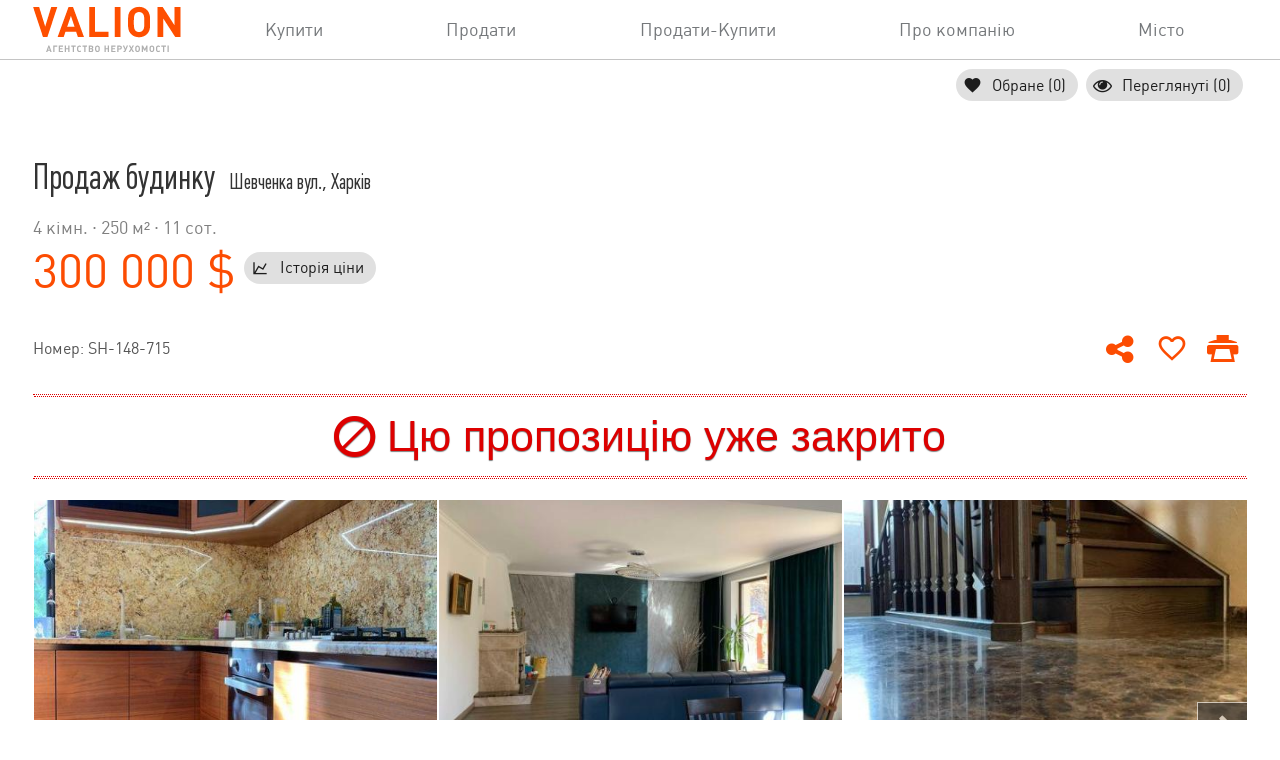

--- FILE ---
content_type: text/html; charset=UTF-8
request_url: https://valion.estate/uk/houses/view/SH-148-715
body_size: 12258
content:
<!DOCTYPE HTML>
<html lang="uk">
<head>
<meta charset="utf-8"/>
<!--[if lt IE 9]>
	<script src="http://html5shim.googlecode.com/svn/trunk/html5.js"></script>
<![endif]-->
<meta name="robots" content="index,follow,noodp,noydir" />
<meta name="viewport" content="width=device-width, initial-scale=1.0, maximum-scale=2.0, minimum-scale=1.0, user-scalable=1" />
<meta name="description" content="Продаж будинку, Шевченка вул., Харків, Ціна: 300&nbsp;000&nbsp;$ (&asymp;1&nbsp;200&nbsp;$ за м&sup2;), 4 кімн. &middot; 250&nbsp;м&sup2; &middot; 11&nbsp;сот." />
<meta name="keywords" content="Продаж будинку: SH-148-715, опис об'єкта, ціна, площа, місце розташування, поверховість, клас житла" />
<meta property="og:url" content="https://valion.estate/uk/houses/view/SH-148-715" />
<meta property="og:type" content="website" />
<meta property="og:title" content="300&nbsp;000&nbsp;$. Продаж будинку: SH-148-715, Шевченка вул., Харків" />
<meta property="og:description" content="Предлагаем для покупателя  современный дом на Киевской. 
Дом 250кв.м по ул. Шевченко. 2 мин от м. Киевская. 1мин от супермаркета Рост. 
Два выхода со двора( в сторону ул. Шевченко и в сторону Роста).
На территории 11соток шикарное озеленение и небольшой пруд. 
Гараж на две машины. 
Гостевой домик в два этажа с баней и купелью.
 Основной дом 2 этажа + подвал. 
Свежий ремонт, встроенная техника. 
1 этаж: кухня, зал с камином, с/у, постирочная. 
2 этаж: 3 комнаты, с/у. 
Подвал: бойлерная, гардеробная, спорт зал, 2 помещения свободного пользования. 
Есть система солнечных панелей. 
Отопление, вода, электричество, теплые полы. 
Большая терраса с видом на сад. 
В доме есть вся основная мебель.
Звоните! Advert number on the company site: SH-148-715." />
<meta property="og:image" content="https://re-media.plektan.com/s3/prop/1d/f5/1df50820eeb1582963f90eb9d20ebeb7.crop-0-0-525-578.jpg" />
<link rel="stylesheet" href="/lib/fw-v2/fw-v2.30.css"/>
<link rel="stylesheet" href="/css/main.v1-30.css"/>
<title>Продаж будинку: SH-148-715&ndash; АН Valion</title>
<!-- Google Tag Manager -->
<script>(function (w, d, s, l, i) {
		w[l] = w[l] || [];
		w[l].push({
			'gtm.start':
				new Date().getTime(), event: 'gtm.js'
		});
		var f = d.getElementsByTagName(s)[0],
			j = d.createElement(s), dl = l != 'dataLayer' ? '&l=' + l : '';
		j.async = true;
		j.src =
			'https://www.googletagmanager.com/gtm.js?id=' + i + dl;
		f.parentNode.insertBefore(j, f);
	})(window, document, 'script', 'dataLayer', 'GTM-NND7X5K');</script>
<!-- End Google Tag Manager -->

<!-- Global site tag (gtag.js) - Google Analytics -->
<script async src="https://www.googletagmanager.com/gtag/js?id=UA-74982737-2"></script>
<script>
  window.dataLayer = window.dataLayer || [];
  function gtag(){dataLayer.push(arguments);}
  gtag('js', new Date());

  gtag('config', 'UA-74982737-2');
</script>
<!-- Global site tag (gtag.js) - Google Ads: 978649359 -->
<script async src="https://www.googletagmanager.com/gtag/js?id=AW-978649359"></script>
<script>
	window.dataLayer = window.dataLayer || [];
	function gtag(){dataLayer.push(arguments);}
	gtag('js', new Date());

	gtag('config', 'AW-978649359');
</script>

<!-- Facebook Pixel Code -->
<script>
!function(f,b,e,v,n,t,s)
{if(f.fbq)return;n=f.fbq=function(){n.callMethod?
n.callMethod.apply(n,arguments):n.queue.push(arguments)};
if(!f._fbq)f._fbq=n;n.push=n;n.loaded=!0;n.version='2.0';
n.queue=[];t=b.createElement(e);t.async=!0;
t.src=v;s=b.getElementsByTagName(e)[0];
s.parentNode.insertBefore(t,s)}(window,document,'script',
'https://connect.facebook.net/en_US/fbevents.js');
 fbq('init', '3229379107091743');
fbq('track', 'PageView');
</script>
<!-- End Facebook Pixel Code -->
                <link rel="preload" href="/css/lib/slick.css" as="style" >
                <link rel="preload" href="/css/lib/slick-theme.css" as="style" >
                <link rel="preload" href="/fonts/icon-font.woff2?v=1" as="font" type="font/woff2" crossorigin>
                <link rel="preload" href="/lib/fw-v2/fonts/fw-iconfont.woff2?v=4" as="font" type="font/woff2" crossorigin>
                <link rel="preload" href="/fonts/plumb-regular.ttf" as="font" type="font/ttf" crossorigin>
                <link rel="preload" href="/fonts/plumbcondensed-regular.ttf" as="font" type="font/ttf" crossorigin><script>
document.cookie='resolution = '+window.innerWidth+('devicePixelRatio' in window ? ','+devicePixelRatio : ',1')+'; path =/';</script><script>
window.uiTranslates = {
	page: 'Сторінка',
};
</script>
<link rel="alternate" href="https://valion.estate/uk/houses/view/SH-148-715" hreflang="uk"/>
<link rel="alternate" href="https://valion.estate/ru/houses/view/SH-148-715" hreflang="ru"/>
</head>

<body class="">
<div class="fw-waiting">
	<div class="fw-waiting-fogging"></div>
	<ins>
		<svg xmlns="http://www.w3.org/2000/svg" version="1.0" width="100%" height="100%" viewBox="0 0 128 128">
			<path d="M78.75 16.18V1.56a64.1 64.1 0 0 1 47.7 47.7H111.8a49.98 49.98 0 0 0-33.07-33.08zM16.43
            49.25H1.8a64.1 64.1 0 0 1 47.7-47.7V16.2a49.98 49.98 0 0 0-33.07 33.07zm33.07 62.32v14.62A64.1
            64.1 0 0 1 1.8 78.5h14.63a49.98 49.98 0 0 0 33.07 33.07zm62.32-33.07h14.62a64.1 64.1 0 0 1-47.7
            47.7v-14.63a49.98 49.98 0 0 0 33.08-33.07z"></path>
		</svg>
	</ins>
</div><!-- Google Tag Manager (noscript) -->
<noscript>
	<iframe src="https://www.googletagmanager.com/ns.html?id=GTM-NND7X5K"
			height="0" width="0" style="display:none;visibility:hidden"></iframe>
</noscript>
<!-- End Google Tag Manager (noscript) -->
<!-- Facebook Pixel Code -->
<noscript>
	<img height="1" width="1" src="https://www.facebook.com/tr?id=3229379107091743&ev=PageView&noscript=1"/>
</noscript>
<!-- End Facebook Pixel Code -->
<header class="header">
	<div class="header-wrapper">
		<div class="widthLimiter">
			<a href="https://valion.estate/uk" class="header-logo">
								<img src="/img/logo/logo-uk.svg?v1" alt="Valion" >
			</a>
			<div class="header-navigation">
				<nav class="header-topNav">
					<ins class="header-topNav-menuButton">
						<div class="header-topNav-menuButton-wrapper">
							<div class="header-topNav-controlButton">
								<div class="header-topNav-controlButton-item"></div>
							</div>
						</div>
					</ins>
										<ul class="w-navigation"><li class="w-navigation-item"><div  class="w-navigation-itemWrapper"><span  class="w-navigation-link">Купити</span>
<ul class="w-navigation-level2"><li class="w-navigation-level2-item"><div  class="w-navigation-level2-itemWrapper"><a class="w-navigation-level2-link" href="https://valion.estate/uk/flats">Квартири</a>
<ul class="w-navigation-level3"><li class="w-navigation-level3-item"><a class="w-navigation-level3-link" href="https://valion.estate/uk/flats/for-sell/in-city">Купити квартиру у Харкові</a>
</li>
<li class="w-navigation-level3-item"><a class="w-navigation-level3-link" href="https://valion.estate/uk/flats/for-sell/in-city/near-subway">Купити квартиру біля метро</a>
</li>
<li class="w-navigation-level3-item"><a class="w-navigation-level3-link" href="https://valion.estate/uk/flats/for-sell/in-city/center">Купити квартиру у центрі</a>
</li>
<li class="w-navigation-level3-item"><a class="w-navigation-level3-link" href="https://valion.estate/uk/flats/for-sell/in-city/saltovka">Купити квартиру на Салтівці</a>
</li>
<li class="w-navigation-level3-item"><a class="w-navigation-level3-link" href="https://valion.estate/uk/flats/for-sell/in-city/alekseevka">Купити квартиру на Олексіївці</a>
</li>
<li class="w-navigation-level3-item"><a class="w-navigation-level3-link" href="https://valion.estate/uk/flats/for-sell/in-city/two-room">Купити двокімнатну квартиру</a>
</li>
<li class="w-navigation-level3-item"><a class="w-navigation-level3-link" href="https://valion.estate/uk/flats/for-sell/in-city/new-building">Купити квартиру в новобудові</a>
</li>
<li class="w-navigation-level3-item"><a class="w-navigation-level3-link" href="https://valion.estate/uk/flats/for-sell/in-city/gostinka">Купити гостинку</a>
</li>
<li class="w-navigation-level3-item"><a class="w-navigation-level3-link" href="https://valion.estate/uk/flats/for-sell/in-city/without-fee">Купити квартиру без послуг АН</a>
</li>
<li class="w-navigation-level3-item"><a class="w-navigation-level3-link" href="https://valion.estate/uk/flats/for-sell/exclusives">Ексклюзиви VALION - Квартири</a>
</li>
</ul>
</div>
</li>
<li class="w-navigation-level2-item"><div  class="w-navigation-level2-itemWrapper"><a class="w-navigation-level2-link" href="https://valion.estate/uk/houses">Будинки</a>
<ul class="w-navigation-level3"><li class="w-navigation-level3-item"><a class="w-navigation-level3-link" href="https://valion.estate/uk/houses/for-sell/in-city">Купити будинок у Харкові</a>
</li>
<li class="w-navigation-level3-item"><a class="w-navigation-level3-link" href="https://valion.estate/uk/houses/for-sell/in-city/kholodnaya-gora">Купити будинок на Холодній Горі</a>
</li>
<li class="w-navigation-level3-item"><a class="w-navigation-level3-link" href="https://valion.estate/uk/houses/for-sell/in-city/near-subway">Купити будинок біля метро</a>
</li>
<li class="w-navigation-level3-item"><a class="w-navigation-level3-link" href="https://valion.estate/uk/houses/for-sell/in-region/suburbs">Купити будинок у передмісті</a>
</li>
<li class="w-navigation-level3-item"><a class="w-navigation-level3-link" href="https://valion.estate/uk/houses/for-sell/in-region">Купити будинок в області</a>
</li>
<li class="w-navigation-level3-item"><a class="w-navigation-level3-link" href="https://valion.estate/uk/houses/for-sell/in-city/townhouse">Купити таунхаус</a>
</li>
<li class="w-navigation-level3-item"><a class="w-navigation-level3-link" href="https://valion.estate/uk/houses/for-sell/in-region/tsirkuny">Купити будинок у Циркунах</a>
</li>
<li class="w-navigation-level3-item"><a class="w-navigation-level3-link" href="https://valion.estate/uk/houses/for-sell/in-city/without-fee">Купити будинок без послуг АН</a>
</li>
<li class="w-navigation-level3-item"><a class="w-navigation-level3-link" href="https://valion.estate/uk/houses/for-sell/exclusives">Ексклюзиви VALION - Будинки</a>
</li>
</ul>
</div>
</li>
<li class="w-navigation-level2-item"><div  class="w-navigation-level2-itemWrapper"><a class="w-navigation-level2-link" href="https://valion.estate/uk/commercial">Нежитлова нерухомість</a>
<ul class="w-navigation-level3"><li class="w-navigation-level3-item"><a class="w-navigation-level3-link" href="https://valion.estate/uk/commercial/for-sell/in-city/building">Купити будівлю у Харкові</a>
</li>
<li class="w-navigation-level3-item"><a class="w-navigation-level3-link" href="https://valion.estate/uk/commercial/for-sell/in-city/center">Купити приміщення у центрі</a>
</li>
<li class="w-navigation-level3-item"><a class="w-navigation-level3-link" href="https://valion.estate/uk/commercial/for-sell/in-city/for-store">Купити приміщення під магазин</a>
</li>
<li class="w-navigation-level3-item"><a class="w-navigation-level3-link" href="https://valion.estate/uk/commercial/for-sell/in-city/without-fee">Купити приміщення без послуг АН</a>
</li>
<li class="w-navigation-level3-item"><a class="w-navigation-level3-link" href="https://valion.estate/uk/commercial/for-sell/in-region/building">Купити будівлю в області</a>
</li>
<li class="w-navigation-level3-item"><a class="w-navigation-level3-link" href="https://valion.estate/uk/commercial/for-sell/exclusives">Ексклюзиви VALION - Нежитлова нерухомість</a>
</li>
</ul>
</div>
</li>
<li class="w-navigation-level2-item"><div  class="w-navigation-level2-itemWrapper"><a class="w-navigation-level2-link" href="https://valion.estate/uk/plots">Ділянки</a>
<ul class="w-navigation-level3"><li class="w-navigation-level3-item"><a class="w-navigation-level3-link" href="https://valion.estate/uk/plots/for-sell/in-city">Купити ділянку у Харкові</a>
</li>
<li class="w-navigation-level3-item"><a class="w-navigation-level3-link" href="https://valion.estate/uk/plots/for-sell/in-city/near-subway">Купити ділянку біля метро</a>
</li>
<li class="w-navigation-level3-item"><a class="w-navigation-level3-link" href="https://valion.estate/uk/plots/for-sell/in-region">Купити ділянку в області</a>
</li>
<li class="w-navigation-level3-item"><a class="w-navigation-level3-link" href="https://valion.estate/uk/plots/for-sell/in-region/tsirkuny">Купити ділянку в Циркунах</a>
</li>
<li class="w-navigation-level3-item"><a class="w-navigation-level3-link" href="https://valion.estate/uk/plots/for-sell/in-city/dilapidated-house">Купити ділянку зі старим будинком</a>
</li>
<li class="w-navigation-level3-item"><a class="w-navigation-level3-link" href="https://valion.estate/uk/plots/for-sell/in-city/without-fee">Купити ділянку без послуг АН</a>
</li>
<li class="w-navigation-level3-item"><a class="w-navigation-level3-link" href="https://valion.estate/uk/plots/for-sell/exclusives">Ексклюзиви VALION - Ділянки</a>
</li>
</ul>
</div>
</li>
<li class="w-navigation-level2-item"><a class="w-navigation-level2-link" href="https://valion.estate/uk/complexes">Житлові комплекси</a>
</li>
<li class="w-navigation-level2-item"><a class="w-navigation-level2-link" href="https://valion.estate/uk/cottages">Котеджні містечка</a>
</li>
</ul>
</div>
</li>
<li class="w-navigation-item"><div  class="w-navigation-itemWrapper"><span  class="w-navigation-link">Продати</span>
<ul class="w-navigation-level2"><li class="w-navigation-level2-item"><div  class="w-navigation-level2-itemWrapper"><ul class="w-navigation-level3"><li class="w-navigation-level3-item"><a class="w-navigation-level3-link" href="https://valion.estate/uk/addAdvert">Дати оголошення</a>
</li>
<li class="w-navigation-level3-item"><a class="w-navigation-level3-link" href="https://valion.estate/uk/findBuyers">Знайти покупця</a>
</li>
<li class="w-navigation-level3-item"><a class="w-navigation-level3-link" href="https://valion.estate/uk/competitors">Оцініть ваших конкурентів</a>
</li>
<li class="w-navigation-level3-item"><a class="w-navigation-level3-link" href="https://valion.estate/uk/landing/quicklySellApartment">Продати терміново</a>
</li>
<li class="w-navigation-level3-item"><a class="w-navigation-level3-link" href="https://valion.estate/uk/landing/profitablySellApartment">Продати максимально дорого</a>
</li>
</ul>
</div>
</li>
</ul>
</div>
</li>
<li class="w-navigation-item"><div  class="w-navigation-itemWrapper"><span  class="w-navigation-link">Продати-Купити</span>
<ul class="w-navigation-level2"><li class="w-navigation-level2-item"><div  class="w-navigation-level2-itemWrapper"><ul class="w-navigation-level3"><li class="w-navigation-level3-item"><a class="w-navigation-level3-link" href="https://valion.estate/uk/landing/serviceSellBuy">Послуга продажу-купівлі</a>
</li>
</ul>
</div>
</li>
</ul>
</div>
</li>
<li class="w-navigation-item"><div  class="w-navigation-itemWrapper"><span  class="w-navigation-link">Про компанію</span>
<ul class="w-navigation-level2"><li class="w-navigation-level2-item"><div  class="w-navigation-level2-itemWrapper"><ul class="w-navigation-level3"><li class="w-navigation-level3-item"><a class="w-navigation-level3-link" href="https://valion.estate/uk/about">Про нас</a>
</li>
<li class="w-navigation-level3-item"><a class="w-navigation-level3-link" href="https://valion.estate/uk/realtors">Ріелтори VALION</a>
</li>
<li class="w-navigation-level3-item"><a class="w-navigation-level3-link" href="https://valion.estate/uk/career">Кар'єра у VALION</a>
</li>
<li class="w-navigation-level3-item"><a class="w-navigation-level3-link" href="https://valion.estate/uk/landing/school">Школа VALION</a>
</li>
<li class="w-navigation-level3-item"><a class="w-navigation-level3-link" href="https://valion.estate/uk/contacts">Контакти</a>
</li>
<li class="w-navigation-level3-item"><a class="w-navigation-level3-link g-popup" href="https://valion.estate/uk/info/show/user-agreement">Угода</a>
</li>
</ul>
</div>
</li>
</ul>
</div>
</li>
<li class="w-navigation-item"><div  class="w-navigation-itemWrapper"><span  class="w-navigation-link">Місто</span>
<ul class="w-navigation-level2"><li class="w-navigation-level2-item"><div  class="w-navigation-level2-itemWrapper"><ul class="w-navigation-level3"><li class="w-navigation-level3-item"><a class="w-navigation-level3-link" href="https://valion.estate/uk/"><strong>Харків</strong></a>
</li>
<li class="w-navigation-level3-item"><a class="w-navigation-level3-link" href="https://valion.estate/uk/poltava">Полтава</a>
</li>
<li class="w-navigation-level3-item"><a class="w-navigation-level3-link" href="https://valion.estate/uk/lvov">Львів</a>
</li>
<li class="w-navigation-level3-item"><a class="w-navigation-level3-link" href="https://valion.estate/uk/vinnica">Вінниця</a>
</li>
<li class="w-navigation-level3-item"><a class="w-navigation-level3-link" href="https://valion.estate/uk/uzhgorod">Ужгород</a>
</li>
<li class="w-navigation-level3-item"><a class="w-navigation-level3-link" href="https://valion.estate/uk/franek">Івано-Франківськ</a>
</li>
<li class="w-navigation-level3-item"><a class="w-navigation-level3-link" href="https://valion.ua/">Київ</a>
</li>
</ul>
</div>
</li>
</ul>
</div>
</li>
</ul>
				</nav>

				<div class="header-navigation-fogging"></div>
			</div>
			<!--<div class="header-location" style="opacity: 0;">
							</div>-->
		</div>
	</div>
	<div class="widthLimiter">
		<div class="header-secondLine">
			<div class="header-secondLine-nav">
							</div>
			<ul class="header-secondLine-nav"><li ><input style="display: none" class="js-nav-chip header-secondLine-chip" name="favorite" tabindex="-1" data-title="Обране" data-event="fw-chip:favorite" data-url="https://valion.estate/uk/index/show/favorites" data-icon="header-secondLine-icon-favorite" type="text"/>
</li>
<li ><input style="display: none" class="js-nav-chip header-secondLine-chip" name="reviewed" tabindex="-1" data-title="Переглянуті" data-event="fw-chip:reviewed" data-url="https://valion.estate/uk/index/show/reviewed" data-icon="header-secondLine-icon-reviewed" type="text"/>
</li>
</ul>
		</div>
	</div>

</header>

<div class="layout-wrapper">

	
	<div class="layout-container">

		<main class="layout-content">
			
<div class="page-objectDetails">
	<div class="widthLimiter">
		<header>
			<h1>
				Продаж будинку <span
						class="page-objectDetails-titleAddress">Шевченка вул., Харків</span>
			</h1>

			<p class="page-objectDetails-titleDetails">4 кімн. · 250&nbsp;м² · 11&nbsp;сот.</p>
			<div class="page-objectDetails-titleInfo">
				<div class="page-objectDetails-titleInfo-price">
					<div class="page-objectDetails-titleInfo-price-value">
						300 000 $					</div>

									</div>

				<div class="widget-priceHistory">
	<input style="display: none" class="widget-priceHistory-chip" name="priceHistory" tabindex="-1" data-title="Історія ціни" data-event="fw-chip:priceHistory" data-icon="widget-priceHistory-chartIcon" data-adid="SH-148-715" data-currency_id="USD" data-property="house" data-area="250" type="text"/>

	<div class="widget-priceHistory-data js-priceHistory-table">
	</div>
</div>
			</div>
			<div class="page-objectDetails-block">
				<div class="page-objectDetails-advertNumber">Номер: SH-148-715</div>

				<div class="page-objectDetails-buttons ">

					<span  class="page-objectDetails-share" title="Поділитись"></span>
<span  class="widget-favorite" data-adid="SH-148-715" data-add-title="Додати в обране" data-remove-title="Прибрати з обраного" title="Обране"></span>
<span  class="page-objectDetails-buttonPrint" title="Надрукувати" onclick="window.print();"></span>

				</div>
			</div>
		</header>

		<div  class="widget-message widget-message_closed"><p>Цю пропозицію уже закрито</p></div>
<div  class="page-objectDetails-gallery" style="visibility: hidden;" id="links"><div ><a href="//re-media.plektan.com/s3/prop/1d/f5/1df50820eeb1582963f90eb9d20ebeb7.crop-0-0-525-578.jpg" data-title="Продаж будинку" data-description="SH-148-715" data-type="image/jpeg"><img data-lazy="//re-media.plektan.com/s3/prop/1d/f5/1df50820eeb1582963f90eb9d20ebeb7.middle.crop-0-0-525-578.jpg"/>
</a>
</div>
<div ><a href="//re-media.plektan.com/s3/prop/9b/19/9b19e8e9b99c39b041d250ccd4f01890.jpg" data-title="Продаж будинку" data-description="SH-148-715" data-type="image/jpeg"><img data-lazy="//re-media.plektan.com/s3/prop/9b/19/9b19e8e9b99c39b041d250ccd4f01890.middle.jpg"/>
</a>
</div>
<div ><a href="//re-media.plektan.com/s3/prop/ff/6c/ff6c7ff3321309184bca916956026699.jpg" data-title="Продаж будинку" data-description="SH-148-715" data-type="image/jpeg"><img data-lazy="//re-media.plektan.com/s3/prop/ff/6c/ff6c7ff3321309184bca916956026699.middle.jpg"/>
</a>
</div>
<div ><a href="//re-media.plektan.com/s3/prop/4a/ff/4aff8b5ee4c59c2dfad9ff3fffee90dc.jpg" data-title="Продаж будинку" data-description="SH-148-715" data-type="image/jpeg"><img data-lazy="//re-media.plektan.com/s3/prop/4a/ff/4aff8b5ee4c59c2dfad9ff3fffee90dc.middle.jpg"/>
</a>
</div>
<div ><a href="//re-media.plektan.com/s3/prop/4a/33/4a3321c2e5f0afc17d681a75a014c4f6.jpg" data-title="Продаж будинку" data-description="SH-148-715" data-type="image/jpeg"><img data-lazy="//re-media.plektan.com/s3/prop/4a/33/4a3321c2e5f0afc17d681a75a014c4f6.middle.jpg"/>
</a>
</div>
<div ><a href="//re-media.plektan.com/s3/prop/77/f4/77f4ada7b9a9af85fab278c08daf45d3.jpg" data-title="Продаж будинку" data-description="SH-148-715" data-type="image/jpeg"><img data-lazy="//re-media.plektan.com/s3/prop/77/f4/77f4ada7b9a9af85fab278c08daf45d3.middle.jpg"/>
</a>
</div>
<div ><a href="//re-media.plektan.com/s3/prop/2b/41/2b41838e6ee51700ce9cb52b58a26ba6.jpg" data-title="Продаж будинку" data-description="SH-148-715" data-type="image/jpeg"><img data-lazy="//re-media.plektan.com/s3/prop/2b/41/2b41838e6ee51700ce9cb52b58a26ba6.middle.jpg"/>
</a>
</div>
<div ><a href="//re-media.plektan.com/s3/prop/df/e8/dfe8d75b570d18b2986025a89ca7a5c9.jpg" data-title="Продаж будинку" data-description="SH-148-715" data-type="image/jpeg"><img data-lazy="//re-media.plektan.com/s3/prop/df/e8/dfe8d75b570d18b2986025a89ca7a5c9.middle.jpg"/>
</a>
</div>
<div ><a href="//re-media.plektan.com/s3/prop/8c/43/8c4351b1cf0b3d1decb33801fd6e4986.jpg" data-title="Продаж будинку" data-description="SH-148-715" data-type="image/jpeg"><img data-lazy="//re-media.plektan.com/s3/prop/8c/43/8c4351b1cf0b3d1decb33801fd6e4986.middle.jpg"/>
</a>
</div>
<div ><a href="//re-media.plektan.com/s3/prop/60/c2/60c2263369e3091b7b212821f9307c26.jpg" data-title="Продаж будинку" data-description="SH-148-715" data-type="image/jpeg"><img data-lazy="//re-media.plektan.com/s3/prop/60/c2/60c2263369e3091b7b212821f9307c26.middle.jpg"/>
</a>
</div>
<div ><a href="//re-media.plektan.com/s3/prop/bb/98/bb98381ff4d5a08b77fa16b16b41ad5c.jpg" data-title="Продаж будинку" data-description="SH-148-715" data-type="image/jpeg"><img data-lazy="//re-media.plektan.com/s3/prop/bb/98/bb98381ff4d5a08b77fa16b16b41ad5c.middle.jpg"/>
</a>
</div>
<div ><a href="//re-media.plektan.com/s3/prop/eb/68/eb68a1f78f4476ba11712819d8657a21.jpg" data-title="Продаж будинку" data-description="SH-148-715" data-type="image/jpeg"><img data-lazy="//re-media.plektan.com/s3/prop/eb/68/eb68a1f78f4476ba11712819d8657a21.middle.jpg"/>
</a>
</div>
<div ><a href="//re-media.plektan.com/s3/prop/21/96/2196021499ea550dec047bf4d92bc1d0.jpg" data-title="Продаж будинку" data-description="SH-148-715" data-type="image/jpeg"><img data-lazy="//re-media.plektan.com/s3/prop/21/96/2196021499ea550dec047bf4d92bc1d0.middle.jpg"/>
</a>
</div>
<div ><a href="//re-media.plektan.com/s3/prop/d1/8c/d18ca053a41f5e03ad96df898bab10e2.jpg" data-title="Продаж будинку" data-description="SH-148-715" data-type="image/jpeg"><img data-lazy="//re-media.plektan.com/s3/prop/d1/8c/d18ca053a41f5e03ad96df898bab10e2.middle.jpg"/>
</a>
</div>
<div ><a href="//re-media.plektan.com/s3/prop/70/9c/709c8732d2f3628c1b6429c713ad2bb5.jpg" data-title="Продаж будинку" data-description="SH-148-715" data-type="image/jpeg"><img data-lazy="//re-media.plektan.com/s3/prop/70/9c/709c8732d2f3628c1b6429c713ad2bb5.middle.jpg"/>
</a>
</div>
<div ><a href="//re-media.plektan.com/s3/prop/79/9a/799a6ddfbe86374302a6fc225802eea2.jpg" data-title="Продаж будинку" data-description="SH-148-715" data-type="image/jpeg"><img data-lazy="//re-media.plektan.com/s3/prop/79/9a/799a6ddfbe86374302a6fc225802eea2.middle.jpg"/>
</a>
</div>
<div ><a href="//re-media.plektan.com/s3/prop/f5/cf/f5cf0da1ab50c99d6798a0f5459dd53a.jpg" data-title="Продаж будинку" data-description="SH-148-715" data-type="image/jpeg"><img data-lazy="//re-media.plektan.com/s3/prop/f5/cf/f5cf0da1ab50c99d6798a0f5459dd53a.middle.jpg"/>
</a>
</div>
<div ><a href="//re-media.plektan.com/s3/prop/88/f1/88f114e015682b993af369818cc72100.jpg" data-title="Продаж будинку" data-description="SH-148-715" data-type="image/jpeg"><img data-lazy="//re-media.plektan.com/s3/prop/88/f1/88f114e015682b993af369818cc72100.middle.jpg"/>
</a>
</div>
<div ><a href="//re-media.plektan.com/s3/prop/3d/f9/3df9f8993777778847c10ec82eaf7fd2.jpg" data-title="Продаж будинку" data-description="SH-148-715" data-type="image/jpeg"><img data-lazy="//re-media.plektan.com/s3/prop/3d/f9/3df9f8993777778847c10ec82eaf7fd2.middle.jpg"/>
</a>
</div>
<div ><a href="//re-media.plektan.com/s3/prop/4c/47/4c47fa100588d9defd33b798cd55dd4d.jpg" data-title="Продаж будинку" data-description="SH-148-715" data-type="image/jpeg"><img data-lazy="//re-media.plektan.com/s3/prop/4c/47/4c47fa100588d9defd33b798cd55dd4d.middle.jpg"/>
</a>
</div>
<div ><a href="//re-media.plektan.com/s3/prop/f3/a9/f3a9473b1b8720e5113be8b59f1741b0.jpg" data-title="Продаж будинку" data-description="SH-148-715" data-type="image/jpeg"><img data-lazy="//re-media.plektan.com/s3/prop/f3/a9/f3a9473b1b8720e5113be8b59f1741b0.middle.jpg"/>
</a>
</div>
<div ><a href="//re-media.plektan.com/s3/prop/3b/db/3bdb4c47a0d15cc53d362dea938823fc.jpg" data-title="Продаж будинку" data-description="SH-148-715" data-type="image/jpeg"><img data-lazy="//re-media.plektan.com/s3/prop/3b/db/3bdb4c47a0d15cc53d362dea938823fc.middle.jpg"/>
</a>
</div>
<div ><a href="//re-media.plektan.com/s3/prop/10/71/1071c7f61929850c9a3935908fc7058a.jpg" data-title="Продаж будинку" data-description="SH-148-715" data-type="image/jpeg"><img data-lazy="//re-media.plektan.com/s3/prop/10/71/1071c7f61929850c9a3935908fc7058a.middle.jpg"/>
</a>
</div>
<div ><a href="//re-media.plektan.com/s3/prop/da/ef/daef0c26b83ceb59c4119f56c49e8604.jpg" data-title="Продаж будинку" data-description="SH-148-715" data-type="image/jpeg"><img data-lazy="//re-media.plektan.com/s3/prop/da/ef/daef0c26b83ceb59c4119f56c49e8604.middle.jpg"/>
</a>
</div>
<div ><a href="//re-media.plektan.com/s3/prop/ca/5b/ca5bf5e29b7b456303b7b0ed27455d9c.jpg" data-title="Продаж будинку" data-description="SH-148-715" data-type="image/jpeg"><img data-lazy="//re-media.plektan.com/s3/prop/ca/5b/ca5bf5e29b7b456303b7b0ed27455d9c.middle.jpg"/>
</a>
</div>
<div ><a href="//re-media.plektan.com/s3/prop/a9/b6/a9b6f7b191494aac724194efb8a1af75.jpg" data-title="Продаж будинку" data-description="SH-148-715" data-type="image/jpeg"><img data-lazy="//re-media.plektan.com/s3/prop/a9/b6/a9b6f7b191494aac724194efb8a1af75.middle.jpg"/>
</a>
</div>
<div ><a href="//re-media.plektan.com/s3/prop/bf/d9/bfd90ddab4f826aafd867817c1a92e4b.jpg" data-title="Продаж будинку" data-description="SH-148-715" data-type="image/jpeg"><img data-lazy="//re-media.plektan.com/s3/prop/bf/d9/bfd90ddab4f826aafd867817c1a92e4b.middle.jpg"/>
</a>
</div>
<div ><a href="//re-media.plektan.com/s3/prop/9c/16/9c16e1c3c729aa1f1ba5ed723ab63fc8.jpg" data-title="Продаж будинку" data-description="SH-148-715" data-type="image/jpeg"><img data-lazy="//re-media.plektan.com/s3/prop/9c/16/9c16e1c3c729aa1f1ba5ed723ab63fc8.middle.jpg"/>
</a>
</div>
<div ><a href="//re-media.plektan.com/s3/prop/60/8d/608d1e591bd8de7956d2882489e1520e.jpg" data-title="Продаж будинку" data-description="SH-148-715" data-type="image/jpeg"><img data-lazy="//re-media.plektan.com/s3/prop/60/8d/608d1e591bd8de7956d2882489e1520e.middle.jpg"/>
</a>
</div>
<div ><a href="//re-media.plektan.com/s3/prop/b5/d8/b5d818509ffeea03d16f01effbdec0fb.jpg" data-title="Продаж будинку" data-description="SH-148-715" data-type="image/jpeg"><img data-lazy="//re-media.plektan.com/s3/prop/b5/d8/b5d818509ffeea03d16f01effbdec0fb.middle.jpg"/>
</a>
</div>
<div ><a href="//re-media.plektan.com/s3/prop/d8/da/d8dae28da440a8da149bf3953e440747.jpg" data-title="Продаж будинку" data-description="SH-148-715" data-type="image/jpeg"><img data-lazy="//re-media.plektan.com/s3/prop/d8/da/d8dae28da440a8da149bf3953e440747.middle.jpg"/>
</a>
</div>
<div ><a href="//re-media.plektan.com/s3/prop/23/37/2337056feb7bfd3edd6239322b67b620.jpg" data-title="Продаж будинку" data-description="SH-148-715" data-type="image/jpeg"><img data-lazy="//re-media.plektan.com/s3/prop/23/37/2337056feb7bfd3edd6239322b67b620.middle.jpg"/>
</a>
</div>
<div ><a href="//re-media.plektan.com/s3/prop/23/bc/23bc5f241fefedbaf1ac0c64128613d5.jpg" data-title="Продаж будинку" data-description="SH-148-715" data-type="image/jpeg"><img data-lazy="//re-media.plektan.com/s3/prop/23/bc/23bc5f241fefedbaf1ac0c64128613d5.middle.jpg"/>
</a>
</div>
<div ><a href="//re-media.plektan.com/s3/prop/cd/c9/cdc9617c6ebd6de7d8a6dd22fb6887d7.jpg" data-title="Продаж будинку" data-description="SH-148-715" data-type="image/jpeg"><img data-lazy="//re-media.plektan.com/s3/prop/cd/c9/cdc9617c6ebd6de7d8a6dd22fb6887d7.middle.jpg"/>
</a>
</div>
<div ><a href="//re-media.plektan.com/s3/prop/2f/69/2f6988de4a9d577853d4d64f1f6e5228.jpg" data-title="Продаж будинку" data-description="SH-148-715" data-type="image/jpeg"><img data-lazy="//re-media.plektan.com/s3/prop/2f/69/2f6988de4a9d577853d4d64f1f6e5228.middle.jpg"/>
</a>
</div>
<div ><a href="//re-media.plektan.com/s3/prop/67/3b/673b4341cbf01090a77676d3bc769b83.jpg" data-title="Продаж будинку" data-description="SH-148-715" data-type="image/jpeg"><img data-lazy="//re-media.plektan.com/s3/prop/67/3b/673b4341cbf01090a77676d3bc769b83.middle.jpg"/>
</a>
</div>
<div ><a href="//re-media.plektan.com/s3/prop/ca/95/ca950211777c4bbd6244c1b8f050c516.jpg" data-title="Продаж будинку" data-description="SH-148-715" data-type="image/jpeg"><img data-lazy="//re-media.plektan.com/s3/prop/ca/95/ca950211777c4bbd6244c1b8f050c516.middle.jpg"/>
</a>
</div>
<div ><a href="//re-media.plektan.com/s3/prop/94/f7/94f7d5d093241f8add4cde279cc65cff.jpg" data-title="Продаж будинку" data-description="SH-148-715" data-type="image/jpeg"><img data-lazy="//re-media.plektan.com/s3/prop/94/f7/94f7d5d093241f8add4cde279cc65cff.middle.jpg"/>
</a>
</div>
<div ><a href="//re-media.plektan.com/s3/prop/16/88/1688bf12d492f4b244f9dc57221c0de1.jpg" data-title="Продаж будинку" data-description="SH-148-715" data-type="image/jpeg"><img data-lazy="//re-media.plektan.com/s3/prop/16/88/1688bf12d492f4b244f9dc57221c0de1.middle.jpg"/>
</a>
</div>
<div ><a href="//re-media.plektan.com/s3/prop/e7/9e/e79e1602352c95715ff990543a837c17.jpg" data-title="Продаж будинку" data-description="SH-148-715" data-type="image/jpeg"><img data-lazy="//re-media.plektan.com/s3/prop/e7/9e/e79e1602352c95715ff990543a837c17.middle.jpg"/>
</a>
</div>
<div ><a href="//re-media.plektan.com/s3/prop/7f/49/7f497bd1ba207caa25960d09a252871b.jpg" data-title="Продаж будинку" data-description="SH-148-715" data-type="image/jpeg"><img data-lazy="//re-media.plektan.com/s3/prop/7f/49/7f497bd1ba207caa25960d09a252871b.middle.jpg"/>
</a>
</div>
<div ><a href="//re-media.plektan.com/s3/prop/4b/84/4b84c5b54774f9b4c3c445d73a2c75a1.jpg" data-title="Продаж будинку" data-description="SH-148-715" data-type="image/jpeg"><img data-lazy="//re-media.plektan.com/s3/prop/4b/84/4b84c5b54774f9b4c3c445d73a2c75a1.middle.jpg"/>
</a>
</div>
</div>

		<div class="page-objectDetails-body">
			<div class="page-objectDetails-cont">
				<section class="page-objectDetails-details">
					<h2 >Інформація щодо пропозиції</h2>
<p  class="page-objectDetails-promotext">Предлагаем для покупателя  современный дом на Киевской. <br>
Дом 250кв.м по ул. Шевченко. 2 мин от м. Киевская. 1мин от супермаркета Рост. <br>
Два выхода со двора( в сторону ул. Шевченко и в сторону Роста).<br>
На территории 11соток шикарное озеленение и небольшой пруд. <br>
Гараж на две машины. <br>
Гостевой домик в два этажа с баней и купелью.<br>
 Основной дом 2 этажа + подвал. <br>
Свежий ремонт, встроенная техника. <br>
1 этаж: кухня, зал с камином, с/у, постирочная. <br>
2 этаж: 3 комнаты, с/у. <br>
Подвал: бойлерная, гардеробная, спорт зал, 2 помещения свободного пользования. <br>
Есть система солнечных панелей. <br>
Отопление, вода, электричество, теплые полы. <br>
Большая терраса с видом на сад. <br>
В доме есть вся основная мебель.<br>
Звоните!</p>
<ul class="page-objectDetails-mainInfo"><li ><span  class="page-objectDetails-mainInfo-caption">Ціна: </span>
<span  class="page-objectDetails-mainInfo-value">300 000 $</span>
</li>
<li ><span  class="page-objectDetails-mainInfo-caption">Ціна за кв. метр: </span>
<span  class="page-objectDetails-mainInfo-value">&asymp;1 200 $</span>
</li>
<li ><span  class="page-objectDetails-mainInfo-caption">Клас житла:</span>
<span  class="page-objectDetails-mainInfo-value">комфорт</span>
</li>
<li ><span  class="page-objectDetails-mainInfo-caption">Ремонт:</span>
<span  class="page-objectDetails-mainInfo-value">капітальний ремонт</span>
</li>
<li ><span  class="page-objectDetails-mainInfo-caption">Кількість кімнат:</span>
<span  class="page-objectDetails-mainInfo-value">4 кімн.</span>
</li>
<li ><span  class="page-objectDetails-mainInfo-caption">Кількість спалень:</span>
<span  class="page-objectDetails-mainInfo-value">3</span>
</li>
<li ><span  class="page-objectDetails-mainInfo-caption">Площа загальна, м²:</span>
<span  class="page-objectDetails-mainInfo-value">250</span>
</li>
<li ><span  class="page-objectDetails-mainInfo-caption">Площа кухні, м²:</span>
<span  class="page-objectDetails-mainInfo-value">12</span>
</li>
<li ><span  class="page-objectDetails-mainInfo-caption">Площа ділянки, сот.:</span>
<span  class="page-objectDetails-mainInfo-value">11</span>
</li>
<li ><span  class="page-objectDetails-mainInfo-caption">Поверхів:</span>
<span  class="page-objectDetails-mainInfo-value">2</span>
</li>
<li ><span  class="page-objectDetails-mainInfo-caption">Рік будівництва:</span>
<span  class="page-objectDetails-mainInfo-value">2010</span>
</li>
<li ><span  class="page-objectDetails-mainInfo-caption">Район міста:</span>
<span  class="page-objectDetails-mainInfo-value"><a href="https://valion.estate/uk/houses/for-sell/in-city/saltivskyy-napryamok">Салтівський напрямок</a>
, <a href="https://valion.estate/uk/houses/for-sell/in-city/zhuravlivka">Журавлівка</a>
</span>
</li>
<li ><span  class="page-objectDetails-mainInfo-caption">Вид нерухомості</span>
<span  class="page-objectDetails-mainInfo-value"><a href="https://valion.estate/uk/houses/for-sell/in-city/single-house-zhuravlivka">цілий будинок</a>
</span>
</li>
</ul>

					<div class="page-objectDetails-additionalInfo">
						<div ><h3 >Комунікації</h3>
<dl class="w-listInline"><dt >Вода:</dt>
<dd >центральна (тільки холодна);</dd>
<dt >Газ:</dt>
<dd >є;</dd>
<dt >Опалення:</dt>
<dd >газове;</dd>
<dt >Каналізація:</dt>
<dd >центральна;</dd>
<dt >Лічильники:</dt>
<dd >газ;</dd>
</dl>
</div>
<div ><h3 >Параметри об’єкта</h3>
<dl class="w-listInline"><dt >Матеріал стін:</dt>
<dd >цегла;</dd>
<dt >Під’їздна дорога:</dt>
<dd >асфальт;</dd>
<dt >Покриття ділянки:</dt>
<dd >тротуарна плитка;</dd>
</dl>
</div>
<div ><h3 >Благоустрій</h3>
<dl class="w-listInline"><dt >Підігрів підлоги:</dt>
<dd >водяний;</dd>
</dl>
</div>
<div ><h3 >Інфраструктура та сервіс</h3>
<dl class="w-listInline"><dt >Освітні заклади:</dt>
<dd >школа, дитсадок;</dd>
<dt >Банківськи послуги:</dt>
<dd >відділення банку;</dd>
<dt >Побутовий сервіс:</dt>
<dd >супермаркет, торгівельний центр;</dd>
</dl>
</div>
<div ><h3 >Інше</h3>
<dl class="w-listInline"><dt >Дата оновлення інформації:</dt>
<dd >18.04.2024 08:41;</dd>
</dl>
</div>
					</div>
				</section>

				<div class="page-objectDetails-phones">
					
<section>
	<h2  class="g-blockHead">Наші співробітники на зв’язку</h2>
<div  class="g-contact"><div  class="g-contact-description"><div  class="g-contact-img"><img src="/img/logo/logo-small.jpg" alt="Photo"/>
</div>
<h3 >АН Valion</h3>
</div>
<p  class="g-contact-greeting">Із задоволенням відповімо на питання з 9-00 до 18-00 у будні, з 10-00 до 16-00 у суботу.</p>
<div  class="g-contact-btn"><div class="widget-contact">
	
	<span class="widget-phone js-phone" >
	<span  class="binct-phone-number-1">+380 (50) 450-30-82</span>

</span>
</div></div>
</div>
</section>

					<div class="page-objectDetails-propose">
						
<button
		class="js-propose-price widget-button widget-button_invert"
		data-params="{&quot;adid&quot;:&quot;SH-148-715&quot;,&quot;propose&quot;:&quot;price&quot;}"
		data-translates="{&quot;your_price&quot;:&quot;\u0412\u0430\u0448\u0430 \u0446\u0456\u043d\u0430&quot;,&quot;phone&quot;:&quot;\u041a\u043e\u043d\u0442\u0430\u043a\u0442\u043d\u0438\u0439 \u0442\u0435\u043b\u0435\u0444\u043e\u043d&quot;,&quot;head&quot;:&quot;\u0417\u0430\u043f\u0440\u043e\u043f\u043e\u043d\u0443\u0432\u0430\u0442\u0438 \u043d\u0430\u043c \u0441\u0432\u043e\u044e \u0446\u0456\u043d\u0443&quot;,&quot;sendBtn&quot;:&quot;\u041d\u0430\u0434\u0456\u0441\u043b\u0430\u0442\u0438&quot;,&quot;cancelBtn&quot;:&quot;\u0421\u043a\u0430\u0441\u0443\u0432\u0430\u0442\u0438&quot;,&quot;sendSuccessTitle&quot;:&quot;\u041b\u0438\u0441\u0442 \u043d\u0430\u0434\u0456\u0441\u043b\u0430\u043d\u043e&quot;,&quot;sendSuccessText&quot;:&quot;\u0412\u0430\u0448\u0435 \u043f\u043e\u0432\u0456\u0434\u043e\u043c\u043b\u0435\u043d\u043d\u044f \u0443\u0441\u043f\u0456\u0448\u043d\u043e \u043d\u0430\u0434\u0456\u0441\u043b\u0430\u043d\u043e&quot;,&quot;sendError&quot;:&quot;\u041d\u0430 \u0436\u0430\u043b\u044c, \u043f\u0456\u0434 \u0447\u0430\u0441 \u0432\u0456\u0434\u043f\u0440\u0430\u0432\u043b\u0435\u043d\u043d\u044f \u043f\u043e\u0432\u0456\u0434\u043e\u043c\u043b\u0435\u043d\u043d\u044f \u0432\u0438\u043d\u0438\u043a\u043b\u0430 \u043f\u043e\u043c\u0438\u043b\u043a\u0430&quot;,&quot;connError&quot;:&quot;Connection error occurred&quot;}"
>
	Запропонувати свою ціну</button>

<button
		class="js-signup-viewing widget-button widget-button_invert"
		data-params="{&quot;adid&quot;:&quot;SH-148-715&quot;,&quot;propose&quot;:&quot;signupView&quot;}"
		data-translates="{&quot;viewing&quot;:&quot;\u041f\u0435\u0440\u0435\u0433\u043b\u044f\u0434&quot;,&quot;online&quot;:&quot;\u041e\u043d\u043b\u0430\u0439\u043d&quot;,&quot;offline&quot;:&quot;\u041e\u0444\u043b\u0430\u0439\u043d&quot;,&quot;phone&quot;:&quot;\u041a\u043e\u043d\u0442\u0430\u043a\u0442\u043d\u0438\u0439 \u0442\u0435\u043b\u0435\u0444\u043e\u043d&quot;,&quot;time_view&quot;:&quot;\u041a\u043e\u043b\u0438 \u0432\u0430\u043c \u0431\u0443\u0434\u0435 \u0437\u0440\u0443\u0447\u043d\u043e \u043f\u0435\u0440\u0435\u0433\u043b\u044f\u043d\u0443\u0442\u0438 \u043e\u0431'\u0454\u043a\u0442?&quot;,&quot;head&quot;:&quot;\u0417\u0430\u043f\u0438\u0441\u0430\u0442\u0438\u0441\u044c \u043d\u0430 \u043f\u0435\u0440\u0435\u0433\u043b\u044f\u0434&quot;,&quot;sendBtn&quot;:&quot;\u041d\u0430\u0434\u0456\u0441\u043b\u0430\u0442\u0438&quot;,&quot;cancelBtn&quot;:&quot;\u0421\u043a\u0430\u0441\u0443\u0432\u0430\u0442\u0438&quot;,&quot;sendSuccessTitle&quot;:&quot;\u041b\u0438\u0441\u0442 \u043d\u0430\u0434\u0456\u0441\u043b\u0430\u043d\u043e&quot;,&quot;sendSuccessText&quot;:&quot;\u0412\u0430\u0448\u0435 \u043f\u043e\u0432\u0456\u0434\u043e\u043c\u043b\u0435\u043d\u043d\u044f \u0443\u0441\u043f\u0456\u0448\u043d\u043e \u043d\u0430\u0434\u0456\u0441\u043b\u0430\u043d\u043e&quot;,&quot;sendError&quot;:&quot;\u041d\u0430 \u0436\u0430\u043b\u044c, \u043f\u0456\u0434 \u0447\u0430\u0441 \u0432\u0456\u0434\u043f\u0440\u0430\u0432\u043b\u0435\u043d\u043d\u044f \u043f\u043e\u0432\u0456\u0434\u043e\u043c\u043b\u0435\u043d\u043d\u044f \u0432\u0438\u043d\u0438\u043a\u043b\u0430 \u043f\u043e\u043c\u0438\u043b\u043a\u0430&quot;,&quot;connError&quot;:&quot;Connection error occurred&quot;}"
>
	Записатись на перегляд</button>
					</div>
				</div>
			</div>

					</div>

	</div>

	<section  class="js-lazy-content page-objectDetails-lazyContent" data-url="https://valion.estate/uk/tools/getNearbyObjects" data-type="objects-slider-full" data-params="{&quot;lat&quot;:&quot;50.004241271563664&quot;,&quot;lng&quot;:&quot;36.27530240438145&quot;,&quot;radius&quot;:500,&quot;adid&quot;:&quot;SH-148-715&quot;,&quot;deal&quot;:&quot;sell&quot;,&quot;property&quot;:&quot;house&quot;}"></section>

	<section  class="js-lazy-content page-objectDetails-lazyContent" data-url="https://valion.estate/uk/tools/getSimilarObjects" data-type="objects-slider-full" data-params="{&quot;lat&quot;:&quot;50.004241271563664&quot;,&quot;lng&quot;:&quot;36.27530240438145&quot;,&quot;radius&quot;:500,&quot;adid&quot;:&quot;SH-148-715&quot;,&quot;deal&quot;:&quot;sell&quot;,&quot;property&quot;:&quot;house&quot;}"></section>

	<section  class="js-lazy-content page-objectDetails-lazyContent" data-url="https://valion.estate/uk/tools/getBanners" data-type="banners" data-params="{&quot;banners&quot;:[&quot;lpOne.page4&quot;,&quot;lpOne.page2&quot;]}"></section>
</div>

<script>
	function pageLoadedInitHandler() {
		listsManager.addViewed('SH-148-715');

		let objDetails = document.querySelector('.page-objectDetails');
		if (objDetails) {
			waLoader.pageObjectDetails()
				.then(() => {
					pageObjectDetails.init(objDetails);
				})
				//.catch(err => console.log('Problem with script load, maybe block enabled.'));
		}
	}
</script>

					</main>
		<div class="layout-footer">
			
<footer class="footer">
	<div class="widthLimiter">

		<div class="footer-content">
			<div class="footer-content-feedBack g-sendEmail" data-params="{&quot;user_id&quot;:482102,&quot;name&quot;:&quot;\u041f\u0440\u0430\u0432\u0434\u0438\u043d \u0410\u043d\u0434\u0440\u0435\u0439 \u0413\u0435\u043d\u043d\u0430\u0434\u044c\u0435\u0432\u0438\u0447&quot;,&quot;img&quot;:&quot;\/\/re-media.plektan.com\/s3\/user\/77\/3d\/773d5423632efffded4b7b950efdb28d.small.crop-76-80-630-634.jpg&quot;}" data-translates="{&quot;name&quot;:&quot;\u0412\u0430\u0448\u0435 \u0456\u043c'\u044f&quot;,&quot;phone&quot;:&quot;\u041a\u043e\u043d\u0442\u0430\u043a\u0442\u043d\u0438\u0439 \u0442\u0435\u043b\u0435\u0444\u043e\u043d&quot;,&quot;email&quot;:&quot;Email&quot;,&quot;question&quot;:&quot;\u0422\u0435\u043a\u0441\u0442 \u043b\u0438\u0441\u0442\u0430&quot;,&quot;question_ph&quot;:&quot;\u0417\u043c\u0456\u0441\u0442 \u0432\u0430\u0448\u043e\u0433\u043e \u043f\u0438\u0442\u0430\u043d\u043d\u044f&quot;,&quot;head&quot;:&quot;\u041d\u0430\u043f\u0438\u0441\u0430\u0442\u0438 \u043a\u0435\u0440\u0456\u0432\u043d\u0438\u043a\u043e\u0432\u0456&quot;,&quot;recipient&quot;:&quot;\u041e\u0442\u0440\u0438\u043c\u0443\u0432\u0430\u0447&quot;,&quot;sendBtn&quot;:&quot;\u041d\u0430\u0434\u0456\u0441\u043b\u0430\u0442\u0438 \u2192&quot;,&quot;cancelBtn&quot;:&quot;\u0421\u043a\u0430\u0441\u0443\u0432\u0430\u0442\u0438&quot;,&quot;sendSuccessTitle&quot;:&quot;\u041b\u0438\u0441\u0442 \u043d\u0430\u0434\u0456\u0441\u043b\u0430\u043d\u043e&quot;,&quot;sendSuccessText&quot;:&quot;\u0412\u0430\u0448\u0435 \u043f\u043e\u0432\u0456\u0434\u043e\u043c\u043b\u0435\u043d\u043d\u044f \u0443\u0441\u043f\u0456\u0448\u043d\u043e \u043d\u0430\u0434\u0456\u0441\u043b\u0430\u043d\u043e&quot;,&quot;sendError&quot;:&quot;\u041d\u0430 \u0436\u0430\u043b\u044c, \u043f\u0456\u0434 \u0447\u0430\u0441 \u0432\u0456\u0434\u043f\u0440\u0430\u0432\u043b\u0435\u043d\u043d\u044f \u043f\u043e\u0432\u0456\u0434\u043e\u043c\u043b\u0435\u043d\u043d\u044f \u0432\u0438\u043d\u0438\u043a\u043b\u0430 \u043f\u043e\u043c\u0438\u043b\u043a\u0430&quot;,&quot;connError&quot;:&quot;Connection error occurred&quot;}">
	<figure>
		<img src="//re-media.plektan.com/s3/user/77/3d/773d5423632efffded4b7b950efdb28d.small.crop-76-80-630-634.jpg" alt="Правдин Андрей Геннадьевич">
	</figure>
	<p>
		Написати <br> керівникові
	</p>
</div>			<div>
				<ul class="footer-content-extended">
	<li>
		<a href="https://plektan.com/" title="plektan.com" target=_blank>
			<script>
				(function (lang) {
					const ww = ({'uk': 'Ми працюємо з', 'ru': 'Мы работаем с'}[lang] || 'We work with');
					const src = '//plektan.com/img/btn/work-with-plektan-22.png';
					document.write(`<img style="border:0" alt="${ww} PLEKTAN CRM" src="${src}">`);
				})(document.documentElement.lang);
			</script>
		</a>
	</li>

	<li>
		<a href="https://r24.ua/" target="_blank" title="R24.ua: Поиск недвижимости в Украине">
			<img alt="R24.ua — недвижимость Киева и Украины" src="https://r24.ua/images/svg/logo.svg" height="31"
				 width="80">
		</a>
	</li>

	<li>
		<a class="fw-icon-facebook" href="https://www.facebook.com/valion.kh/">&nbsp;</a>
	</li>

	<li>
		<a href="https://stroyobzor.ua">
			<img src="/img/staticImg/stroyobzor.png" alt="Портал новостроек СтройОбзор"/>
		</a>
	</li>

</ul>
			</div>


			<div class="footer-locale">
				<label  class="js-fw-input">
	<ins>Мова</ins>
	<select  name="language" value="uk">
		<option  value="ru">Русский </option><option  value="uk" selected>Українська </option>
	</select>
	 
</label>			</div>

		</div>
	</div>
	<address>
		<div class="widthLimiter">
			<p class="footer-copyright">
				© 2019 &ndash; 2026 Valion real estate.
				Всі права захищені.			</p>

			<p class="footer-developer">
				<a href="https://plektan.com">Plektan</a>
				&mdash;
				WEB-інтегровані системи управління ріелторськими компаніями			</p>
		</div>
	</address>
</footer>
		</div>
	</div>
</div>
<script>
	const MAP_API_KEY = 'AIzaSyCr47rEwNxtDqKNsAv4Ija4VGD3MTkgwus';
</script>

<div id="blueimp-gallery" class="blueimp-gallery blueimp-gallery-controls">
	<div class="slides"></div>
	<h3 class="title"></h3>
	<p class="description"></p>
	<div class="img-counter"></div>
	<a class="prev"></a>
	<a class="next"></a>
	<a class="close"></a>
	<a class="play-pause"></a>
	<ol class="indicator"></ol>
</div>


<script src="/js/lib/jquery-3.2.1.min.js"></script>
<script src="/lib/fw-v2/fw-v2.31.js"></script>
<script src="/js/script.v1-30-1.js"></script>
<script src="/js/locale/messages_uk.js"></script>
<elevenlabs-convai agent-id="agent_1001k7fdhh43f93sg8etvwp9jb37"></elevenlabs-convai>
<script src="https://unpkg.com/@elevenlabs/convai-widget-embed" async type="text/javascript"></script>

<script type="text/javascript">
	document.addEventListener('DOMContentLoaded', () => {
		const widget = document.querySelector('elevenlabs-convai');
		if (!widget) return;

		widget.addEventListener('elevenlabs-convai:call', (/*event*/) => {
			sTools.sendGoogleEvent(sTools.gevents['voice-chat'], 'startCall');
		});

	});
</script>

</body>
</html>


--- FILE ---
content_type: text/css
request_url: https://valion.estate/css/lib/slick-theme.css
body_size: 910
content:
@charset "UTF-8";
/* Slider */
.slick-loading,
.slick-loading .slick-list {
	background: #fff url('/css/img.css/ajax-loader.gif') center center no-repeat;
	min-height: 32px;
	min-width: 32px;
}

/* Icons */
/*@font-face {*/
/*	font-family: 'slick';*/
/*	font-weight: normal;*/
/*	font-style: normal;*/
/*	src: url('/fonts/slick.eot');*/
/*	src: url('/fonts/slick.eot?#iefix') format('embedded-opentype'), url('/fonts/slick.woff') format('woff'), url('/fonts/slick.ttf') format('truetype'), url('/fonts/slick.svg#slick') format('svg');*/
/*}*/

/* Arrows */
.slick-prev,
.slick-next {
	position: absolute;
	display: block;
	height: 50px;
	width: 50px;
	line-height: 0;
	font-size: 0;
	cursor: pointer;
	color: transparent;
	top: 50%;
	-webkit-transform: translate(0, -50%);
	-ms-transform: translate(0, -50%);
	transform: translate(0, -50%);
	padding: 0;
	outline: none;
	z-index: 10;
	background-color: #333;
	border: 1px solid #fff;
	opacity: 0.6;
}

.slick-prev.slick-disabled,
.slick-next.slick-disabled {
	display: none !important;
}

.slick-prev:hover,
.slick-next:hover {
	outline: none;
	opacity: 1;
}

.slick-prev:hover:before,
.slick-next:hover:before {
	color: #ffffff;
	opacity: 1;
}

.slick-prev.slick-disabled:before,
.slick-next.slick-disabled:before {
	/*opacity: 0.25;*/
}

.slick-prev:before,
.slick-next:before {
	font-family: icon-font, sans-serif;
	font-size: 24px;
	line-height: 1.1em;
	color: white;
	/*opacity: 0.75;*/
	-webkit-font-smoothing: antialiased;
	-moz-osx-font-smoothing: grayscale;
}

.slick-disabled {
	border: 1px solid #b9b9b9;
}

.slick-prev {
	left: 0;
	padding-right: 8px;
}

.slick-prev:before {
	content: "\e80d";
}

.slick-next {
	right: 0;
	border-right: none;
	padding-left: 8px;
}

.slick-next:before {
	content: "\e80e";
}

/* Dots */
.slick-dotted .slick-slider {
	margin-bottom: 30px;
}

.slick-dots {
	position: absolute;
	bottom: -25px;
	list-style: none;
	display: block;
	text-align: center;
	padding: 0;
	margin: 0;
	width: 100%;
}

.slick-dots li {
	position: relative;
	display: inline-block;
	height: 20px;
	width: 20px;
	margin: 0 5px;
	padding: 0;
	cursor: pointer;
}

.slick-dots li button {
	border: 0;
	background: transparent;
	display: block;
	height: 20px;
	width: 20px;
	outline: none;
	line-height: 0;
	font-size: 0;
	color: transparent;
	padding: 5px;
	cursor: pointer;
}

.slick-dots li button:hover,
.slick-dots li button:focus {
	outline: none;
}

.slick-dots li button:hover:before,
.slick-dots li button:focus:before {
	opacity: 1;
}

.slick-dots li button:before {
	position: absolute;
	top: 0;
	left: 0;
	content: "•";
	width: 20px;
	height: 20px;
	font-family: icon-font, sans-serif;
	font-size: 6px;
	line-height: 20px;
	text-align: center;
	color: black;
	opacity: 0.25;
	-webkit-font-smoothing: antialiased;
	-moz-osx-font-smoothing: grayscale;
}

.slick-dots li.slick-active button:before {
	color: black;
	opacity: 0.75;
}


--- FILE ---
content_type: text/css
request_url: https://valion.estate/lib/fw-v2/fw-v2.30.css
body_size: 14597
content:
@charset "utf-8";body,div,dl,dt,dd,ul,ol,li,h1,h2,h3,h4,h5,h6,pre,code,form,hr,tt,em,sup,sub,fieldset,legend,label,input,select,button,textarea,p,span,small,blockquote,table,tbody,th,td,img,a,ins,del,u,i,main,header,hgroup,nav,section,aside,article,figure,figcaption,footer{padding:0;margin:0;outline:0;}header,hgroup,menu,main,nav,section,aside,article,details,figure,figcaption,footer{display:block;}ins,em,del,u,i{text-decoration:none;font-style:normal;}sup,sub{font-size:0.6em;}sup{vertical-align:top;}fieldset,img,legend{border:0;}ul{list-style-type:none;}hr{color:#808080;margin:5px 0;border:none;background-color:#808080;height:1px;}.hidden{display:none;}.hidden-important{display:none !important;}@font-face{font-family:fw-iconFont;src:url(fonts/fw-iconfont.woff2?v=5) format('woff2');font-display:swap;font-weight:normal;font-style:normal;}.fw-primaryText{color:rgba(0,0,0,0.87);}.fw-secondaryText{color:rgba(0,0,0,0.54);}.fw-disableText{color:rgba(0,0,0,0.38);}.fw-strongText{font-weight:bold;}.fw-divider{background-color:rgba(0,0,0,0.54);}.fw-noselect{-webkit-touch-callout:none;-webkit-user-select:none;-khtml-user-select:none;-moz-user-select:none;-ms-user-select:none;user-select:none;}.fw-mobile{}.fw-touch{}.fw-FAB{position:absolute;right:40px;bottom:40px;width:56px;height:56px;z-index:4000;}.fw-FAB-fogging{display:none;position:fixed;top:0;right:0;bottom:0;left:0;background-color:rgba(0,0,0,0.38);transition:opacity 375ms cubic-bezier(0.4,0.0,0.2,1) 0ms;opacity:0;z-index:0;}.fw-FAB-button{width:inherit;height:inherit;position:relative;z-index:100;}.fw-FAB-button .fw-button{background-color:#4285f4;border-radius:50%;color:rgba(0,0,0,0.87);width:inherit;height:inherit;box-shadow:0 3px 5px -1px rgba(0,0,0,0.2),0 6px 10px 0 rgba(0,0,0,0.14),0 1px 18px 0 rgba(0,0,0,0.12);font-size:12px;}.fw-FAB-button ins{color:rgba(254,254,254,0.87);}.fw-FAB-button ins + ins{position:absolute;left:50%;top:50%;transform:translate(-50%,-50%) rotate(-45deg);opacity:0;font-size:2em;}.fw-FAB-body{display:block;position:absolute;visibility:hidden;bottom:0;right:0;}.fw-FAB_active .fw-FAB-body{visibility:visible;}.fw-FAB-list{-webkit-tap-highlight-color:transparent;-webkit-touch-callout:none;}.fw-FAB-list-icon{display:flex;justify-content:center;align-items:center;flex-shrink:0;color:rgba(0,0,0,0.54);pointer-events:none;}.fw-FAB_menu .fw-FAB-button{transform:scale(1);transition:transform 375ms cubic-bezier(0.4,0.0,0.2,1) 0ms;}.fw-FAB_menu .fw-FAB-body{overflow:hidden;transform:scale(0);transform-origin:bottom right;transition:transform 375ms cubic-bezier(0.4,0.0,0.2,1) 0ms;background-color:#ffffff;box-shadow:0 3px 5px -1px rgba(0,0,0,0.2),0 6px 10px 0 rgba(0,0,0,0.14),0 1px 18px 0 rgba(0,0,0,0.12);z-index:1000;}.fw-FAB_menu .fw-FAB-list{display:flex;flex-direction:column-reverse;opacity:0;transition:opacity 375ms cubic-bezier(0.4,0.0,0.2,1) 0ms;}.fw-FAB_menu li{box-sizing:border-box;font-size:16px;padding:16px;display:flex;align-items:center;cursor:pointer;color:rgba(0,0,0,0.87);min-height:48px;-webkit-tap-highlight-color:transparent;-webkit-touch-callout:none;-moz-user-select:none;-ms-user-select:none;user-select:none;}.fw-FAB_menu li:hover{background-color:#e1e1e1;color:rgba(0,0,0,0.87);}.fw-FAB_menu .fw-FAB-list-colorSelect{background-color:#4285f4;}.fw-FAB_menu .fw-FAB-list-colorSelect:not(:hover),.fw-FAB_menu .fw-FAB-list-colorSelect:not(:hover) .fw-FAB-list-icon{color:rgba(255,255,255,0.87);}.fw-FAB_menu .fw-FAB-list-icon{font-size:24px;width:24px;height:24px;}.fw-FAB_menu .fw-FAB-list-title{color:inherit;white-space:nowrap;}.fw-FAB_menu .fw-FAB-list-icon + .fw-FAB-list-title{margin-left:16px;}.fw-FAB_line .fw-FAB-body{bottom:100%;margin-bottom:8px;}.fw-FAB_line .fw-FAB-list{display:flex;flex-direction:column-reverse;}.fw-FAB_line li{opacity:0;transform:scale(0);transition:transform 250ms cubic-bezier(0.4,0.0,0.2,1),opacity 250ms cubic-bezier(0.4,0.0,0.2,1);position:relative;cursor:pointer;}.fw-FAB_line li:nth-child(2){transition-delay:50ms;}.fw-FAB_line li:nth-child(3){transition-delay:100ms;}.fw-FAB_line li:nth-child(4){transition-delay:150ms;}.fw-FAB_line li:nth-child(5){transition-delay:200ms;}.fw-FAB_line li:nth-child(6){transition-delay:250ms;}.fw-FAB_line li:nth-child(7){transition-delay:300ms;}.fw-FAB_line li:nth-child(8){transition-delay:350ms;}.fw-FAB_line li:nth-child(9){transition-delay:400ms;}.fw-FAB_line li:nth-child(10){transition-delay:450ms;}.fw-FAB_line .fw-FAB-list-title,.fw-FAB_circle .fw-FAB-list-title{position:absolute;right:100%;white-space:nowrap;top:50%;transform:translateY(-50%);color:#ffffff;text-shadow:0 0 3px rgba(0,0,0,0.7);-moz-user-select:none;-ms-user-select:none;user-select:none;padding:8px;}.fw-FAB_line .fw-FAB-list-icon,.fw-FAB_circle .fw-FAB-list-icon{background-color:#ffffff;width:40px;height:40px;font-size:20px;border-radius:50%;color:rgba(0,0,0,0.54);margin:8px;box-shadow:0 3px 5px -1px rgba(0,0,0,0.2),0 6px 10px 0 rgba(0,0,0,0.14),0 1px 18px 0 rgba(0,0,0,0.12);}.fw-FAB_line li:hover .fw-FAB-list-icon,.fw-FAB_circle li:hover .fw-FAB-list-icon{background-color:#e1e1e1;}.fw-FAB_circle .fw-FAB-body,.fw-FAB_circle .fw-FAB-list{width:inherit;height:inherit;}.fw-FAB_circle .fw-FAB-body{display:block;}.fw-FAB_circle .fw-FAB-list{position:relative;}.fw-FAB_circle li{position:absolute;opacity:0;left:50%;top:50%;transition:all 375ms cubic-bezier(0.4,0.0,0.2,1);cursor:pointer;transform:rotate(0deg) translate(0) rotate(0deg);}.fw-FAB_circle .fw-FAB-list-icon{pointer-events:auto;}.fw-FAB_circle .fw-FAB-list-title{display:none;}.fw-FAB_active .fw-FAB-fogging{opacity:1;}.fw-FAB_active .fw-FAB-button ins{transform:scale(0);opacity:0;}.fw-FAB_active .fw-FAB-button .fw-icon-cross{opacity:1;}.fw-FAB_active .fw-FAB-list li{opacity:1;}.fw-FAB_active.fw-FAB_menu .fw-FAB-button{transform:scale(0);pointer-events:none;}.fw-FAB_active.fw-FAB_menu .fw-FAB-body{transform:scale(1);}.fw-FAB_active.fw-FAB_menu .fw-FAB-list{opacity:1;}.fw-FAB_active.fw-FAB_line .fw-FAB-button ins + ins,.fw-FAB_active.fw-FAB_circle .fw-FAB-button ins + ins{opacity:1;transform:translate(-50%,-50%) rotate(0deg);}.fw-FAB_active.fw-FAB_line .fw-FAB-list li{transform:scale(1);}.fw-button{cursor:pointer;position:relative;outline:none;border:none;background:none;}.fw-button:focus,.fw-button:active{outline:none;border:none;-webkit-tap-highlight-color:transparent;-webkit-touch-callout:none;}.fw-button::-moz-focus-inner{border:0;}.fw-button_icon{}a.fw-button_icon,a.fw-button_icon:visited{text-decoration:none;color:currentColor;}.fw-button_flat,.fw-button_raised{display:inline-block;height:36px;min-width:88px;border-radius:2px;overflow:hidden;}.fw-button_flat ins:before,.fw-button_raised ins:before{font-size:1.5em;margin-right:3px;}.fw-button_flat{color:rgba(0,0,0,0.87);}.fw-button_raised{background-color:#004892;color:#fafafa;transition:box-shadow 150ms cubic-bezier(0.4,0.0,0.2,1) 0s;}.fw-button_raised:not([disabled]){box-shadow:0 1px 5px 0 rgba(0,0,0,0.2),0 2px 2px 0 rgba(0,0,0,0.14),0 3px 1px -2px rgba(0,0,0,0.12);}.fw-button-body{position:relative;display:block;}.fw-button_flat .fw-button-body,.fw-button_raised .fw-button-body{height:100%;padding:0 8px;}.fw-button_icon .fw-button-body{border-radius:50%;overflow:hidden;height:inherit;width:inherit;-moz-user-select:none;-ms-user-select:none;user-select:none;}.fw-button-body::before{content:"";display:block;position:absolute;width:0;height:0;top:50%;left:50%;padding:0;border-radius:50%;background-color:rgba(153,153,153,0.38);transform:translate(-50%,-50%) scale(0);pointer-events:none;}.fw-button:hover:not([disabled]) .fw-button-body,.fw-button:focus .fw-button-body{background-color:rgba(0,0,0,0.12);}.fw-button_ripple .fw-button-body::before{padding:60%;pointer-events:none;transition:transform 250ms cubic-bezier(0.4,0.0,0.2,1) 0s;transform:translate(-50%,-50%) scale(1);}.fw-button_rippleHide .fw-button-body::before{padding:60%;transform:translate(-50%,-50%) scale(1);transition:opacity 150ms cubic-bezier(0.4,0.0,0.2,1) 0s;opacity:0;}.fw-button_raised:active:not([disabled]){box-shadow:0 5px 5px -3px rgba(0,0,0,0.2),0 8px 10px 1px rgba(0,0,0,0.14),0 3px 14px 2px rgba(0,0,0,0.12);}.fw-button[disabled]{color:rgba(0,0,0,0.38);cursor:default;}.fw-button_raised[disabled]{background-color:rgba(0,0,0,0.12);}.fw-button_icon[disabled] .fw-button-body{background-color:rgba(0,0,0,0.12);}.fw-button ins{display:flex;justify-content:center;align-items:center;height:100%;overflow:hidden;white-space:nowrap;-moz-user-select:none;-ms-user-select:none;user-select:none;line-height:0;}.fw-button_flat ins,.fw-button_raised ins{text-transform:uppercase;font-family:Roboto,sans-serif;font-size:14px;}.fw-button_icon ins{font-size:24px;}.fw-card{background-color:rgb(255,255,255);border-radius:2px;box-shadow:0 2px 2px 0 rgba(0,0,0,0.14),0 1px 5px 0 rgba(0,0,0,0.12),0 3px 1px -2px rgba(0,0,0,0.2);color:rgba(0,0,0,0.87);display:flex;flex-direction:column;}.fw-card-body{padding:16px;display:flex;flex-direction:row;flex:1 1 auto;justify-content:space-between;}.fw-card-content{font-size:14px;overflow:hidden;}.fw-card-title{font-size:24px;font-weight:normal;padding-top:8px;}.fw-card-subTitle{color:rgba(0,0,0,0.54);font-size:inherit;font-weight:normal;padding-top:12px;}.fw-card-text{}.fw-card-text p + p{margin-top:8px;}.fw-card-title + .fw-card-text,.fw-card-subTitle + .fw-card-text{padding-top:16px;}.fw-card-media{}.fw-card-media figure{overflow:hidden;}.fw-card-media_small,.fw-card-media_medium,.fw-card-media_large,.fw-card-media_xlarge{margin-left:8px;}.fw-card-media_small figure{width:80px;max-height:80px;}.fw-card-media_medium figure{width:120px;max-height:120px;}.fw-card-media_large figure{width:160px;max-height:160px;}.fw-card-media_xlarge figure{width:240px;max-height:240px;}.fw-card-media img{display:block;width:100%;}.fw-card-actions{box-sizing:border-box;border:0 solid rgba(0,0,0,0.12);border-top-width:1px;display:flex;flex-direction:row;justify-content:space-between;align-items:center;padding:8px;min-height:48px;}.fw-card-actions .fw-button + .fw-button{margin-left:8px;}.fw-card-actions-group{display:flex;}.fw-card-actions-group .fw-button_icon{width:40px;height:40px;font-size:8px;color:rgba(0,0,0,0.54);}.fw-card-actions-group .fw-toggle{margin-right:8px;}.fw-card_rightActions{flex-direction:row;}.fw-card_rightActions .fw-card-actions{border-width:0 0 0 1px;flex-direction:column;flex-shrink:0;padding:24px;}.fw-card_rightActions .fw-button + .fw-button{margin:8px 0 0 0;}.fw-card_rightActions .fw-card-actions-group{flex-direction:column;}.fw-card_rightActions .fw-card-actions-group .fw-toggle{margin-right:0;}.fw-card_topActions .fw-card-actions{order:-1;border-width:0 0 1px 0;}.fw-card_expanded{}.fw-card .fw-icon-downOpen:before{transition:transform 250ms cubic-bezier(0.4,0.0,0.2,1) 0s;}.fw-card_expanded .fw-icon-downOpen:before{transform:rotate(180deg);}.fw-card-expandBody{display:none;padding:16px 16px 24px;}.fw-card_expanded .fw-card-actions{border-width:1px 0;}.fw-card_expanded .fw-card-expandBody{display:block;}.fw-card_disabled .fw-card-body{filter:grayscale(1);}.fw-checkIco{display:inline-block;}.fw-checkIco-body{display:flex;flex-basis:100%;align-items:center;}.fw-checkIco input{display:none;}.fw-checkIco-icon{cursor:pointer;display:flex;justify-content:center;align-items:center;flex-shrink:0;position:relative;box-sizing:border-box;}.fw-checkIco-icon:before{content:'';height:0;width:0;border-radius:50%;background-color:rgba(153,153,153,0.38);transform:scale(0);flex-shrink:0;}.fw-checkIco-icon:after{position:absolute;text-align:center;}.fw-checkIco-icon:after{top:50%;left:50%;transform:translate(-50%,-50%);}.fw-checkIco:hover :not([disabled]):not([readonly]) + .fw-checkIco-icon,.fw-checkIco :focus + .fw-checkIco-icon{opacity:0.7;}.fw-checkIco_ripple .fw-checkIco-icon:before{height:150%;width:150%;pointer-events:none;transform:scale(1);transition:transform 150ms cubic-bezier(0.4,0.0,0.2,1) 0s;position:absolute;}.fw-checkIco :checked + .fw-checkIco-icon:after{color:rgba(0,0,0,0.87);}.fw-checkIco :disabled,.fw-checkIco input[readonly]{pointer-events:none !important;}.fw-checkIco :disabled + .fw-checkIco-icon,.fw-checkIco :disabled ~ .fw-checkIco-text,.fw-checkIco input[readonly] + .fw-checkIco-icon,.fw-checkIco input[readonly] ~ .fw-checkIco-text{cursor:default;}.fw-checkIco :disabled + .fw-checkIco-icon:before,.fw-checkIco input[readonly] + .fw-checkIco-icon:before{display:none;}.fw-checkIco :disabled + .fw-checkIco-icon:after{color:rgba(0,0,0,0.38);}.fw-checkIco :disabled ~ .fw-checkIco-text{color:rgba(0,0,0,0.38);}.fw-checkIco-icon + .fw-checkIco-text{padding-left:8px;}.fw-checkIco-text{cursor:pointer;}.fw-checkIco_reverse .fw-checkIco-body{flex-direction:row-reverse;}.fw-checkIco_reverse .fw-checkIco-icon + .fw-checkIco-text{padding:0 8px 0 0;}.fw-checkIco-icon{-moz-user-select:none;-ms-user-select:none;user-select:none;}.fw-checkIco-icon,.fw-checkIco-text{-webkit-tap-highlight-color:transparent;-webkit-touch-callout:none;}.fw-checkIco_viber,.fw-checkIco_whatsapp,.fw-checkIco_telegram{padding:5px;}.fw-checkIco_viber .fw-checkIco-icon,.fw-checkIco_whatsapp .fw-checkIco-icon,.fw-checkIco_telegram .fw-checkIco-icon{border-radius:8px;width:32px;height:32px;border:1px solid rgba(0,0,0,0.72);background-color:transparent;transition:background-color 200ms cubic-bezier(0.4,0.0,0.2,1) 0s;}.fw-checkIco_viber .fw-checkIco-icon:after,.fw-checkIco_whatsapp .fw-checkIco-icon:after,.fw-checkIco_telegram .fw-checkIco-icon:after{font-family:fw-iconFont,sans-serif;color:rgba(0,0,0,0.72);}.fw-checkIco_viber :checked + .fw-checkIco-icon,.fw-checkIco_whatsapp :checked + .fw-checkIco-icon,.fw-checkIco_telegram :checked + .fw-checkIco-icon{border-color:transparent;}.fw-checkIco_viber :checked + .fw-checkIco-icon:after,.fw-checkIco_whatsapp :checked + .fw-checkIco-icon:after,.fw-checkIco_telegram :checked + .fw-checkIco-icon:after{text-shadow:0 0 2px rgba(0,0,0,0.87);color:white;}.fw-checkIco_viber :disabled + .fw-checkIco-icon,.fw-checkIco_whatsapp :disabled + .fw-checkIco-icon,.fw-checkIco_telegram :disabled + .fw-checkIco-icon{border-color:rgba(0,0,0,0.38);}.fw-checkIco_viber :checked:disabled + .fw-checkIco-icon,.fw-checkIco_whatsapp :checked:disabled + .fw-checkIco-icon,.fw-checkIco_telegram :checked:disabled + .fw-checkIco-icon{background-color:rgba(0,0,0,0.38);border-color:transparent;}.fw-checkIco_viber :checked:disabled + .fw-checkIco-icon:after,.fw-checkIco_whatsapp :checked:disabled + .fw-checkIco-icon:after,.fw-checkIco_telegram :checked:disabled + .fw-checkIco-icon:after{color:white;text-shadow:none;}.fw-checkIco_viber .fw-checkIco-icon:after{content:'\e80c';font-size:22px;}.fw-checkIco_viber :checked + .fw-checkIco-icon{background-color:#7d539f;}.fw-checkIco_whatsapp .fw-checkIco-icon:after{content:'\f232';font-size:24px;}.fw-checkIco_whatsapp :checked + .fw-checkIco-icon{background-color:#2db233;}.fw-checkIco_telegram .fw-checkIco-icon{border-radius:50%;}.fw-checkIco_telegram .fw-checkIco-icon:after{content:'\f2c6';font-size:20px;}.fw-checkIco_telegram :checked + .fw-checkIco-icon{background-color:#289bd4;}.fw-checkbox{border-color:#4285f4;display:inline-block;padding:5px;}.fw-checkbox-body{display:flex;flex-basis:100%;align-items:center;border-color:inherit;}.fw-checkbox input{display:none;}.fw-checkbox-icon{cursor:pointer;flex-shrink:0;border-color:inherit;position:relative;width:20px;height:20px;}.fw-checkbox-icon span{display:flex;justify-content:center;align-items:center;border-width:2px;border-style:solid;border-color:inherit;border-radius:3px;position:absolute;top:0;left:0;width:inherit;height:inherit;box-sizing:border-box;}.fw-checkbox-icon span:before{content:'';height:0;width:0;border-radius:50%;background-color:rgba(153,153,153,0.38);transform:scale(0);flex-shrink:0;}.fw-checkbox-icon span:after{content:'\e803';font-family:fw-iconFont,sans-serif;background-color:transparent;color:transparent;position:absolute;font-size:16px;width:inherit;height:inherit;border-radius:inherit;line-height:20px;text-align:center;transition:background-color 200ms cubic-bezier(0.4,0.0,0.2,1) 0ms;}.fw-checkbox-icon span:after{top:50%;left:50%;transform:translate(-50%,-50%);}.fw-checkbox_ripple .fw-checkbox-icon span:before{height:48px;width:48px;pointer-events:none;transform:scale(1);transition:transform 150ms cubic-bezier(0.4,0.0,0.2,1) 0s;}.fw-checkbox :indeterminate + .fw-checkbox-icon span:after{content:'\e80f';background-color:#4285f4;color:#ffffff;text-shadow:0 0 2px rgba(255,255,255,1);}.fw-checkbox :checked + .fw-checkbox-icon span:after{background-color:#4285f4;color:#ffffff;text-shadow:0 0 2px rgba(255,255,255,1);}.fw-checkbox :disabled{pointer-events:none !important;}.fw-checkbox :disabled + .fw-checkbox-icon span{border-color:rgba(0,0,0,0.38);}.fw-checkbox :disabled + .fw-checkbox-icon,.fw-checkbox :disabled ~ .fw-checkbox-text{cursor:default;}.fw-checkbox :disabled + .fw-checkbox-icon span:before{display:none;}.fw-checkbox :checked:disabled + .fw-checkbox-icon span:after{background-color:rgba(0,0,0,0.38);}.fw-checkbox :disabled ~ .fw-checkbox-text{color:rgba(0,0,0,0.38);}.fw-checkbox-icon + .fw-checkbox-text{padding-left:8px;}.fw-checkbox-text{cursor:pointer;}.fw-checkbox_reverse .fw-checkbox-body{flex-direction:row-reverse;}.fw-checkbox_reverse .fw-checkbox-icon + .fw-checkbox-text{padding:0 8px 0 0;}.fw-checkbox-icon{-moz-user-select:none;-ms-user-select:none;user-select:none;}.fw-checkbox-icon,.fw-checkbox-text{-webkit-tap-highlight-color:transparent;-webkit-touch-callout:none;}.fw-chips{padding:4px;display:-ms-flexbox;display:flex;-ms-flex-wrap:wrap;flex-wrap:wrap;flex-direction:row;align-items:center;}.fw-chip{position:relative;min-width:32px;max-width:100%;height:32px;cursor:pointer;border-radius:16px;box-sizing:border-box;display:inline-flex;justify-content:space-between;align-items:center;transition:background-color 150ms cubic-bezier(0.4,0.0,0.2,1) 0s,box-shadow 150ms cubic-bezier(0.4,0.0,0.2,1) 0s;background-color:rgba(0,0,0,0.12);color:rgba(0,0,0,0.87);}.fw-chips > .fw-chip{margin:4px;}.fw-chip:hover:not(.fw-chip_noActive){background-color:rgba(0,0,0,0.16);color:rgba(0,0,0,1);}.fw-chip_noActive{cursor:default;}.fw-chip_noActive .fw-chip-del{cursor:pointer;}.fw-chip_focused{background-color:rgba(0,0,0,0.18);}.fw-chip:active:not(.fw-chip_noActive),.fw-chip_selected{background-color:rgba(0,0,0,0.24);color:rgba(0,0,0,1);}.fw-chip:active:not(.fw-chip_noActive){box-shadow:0 1px 5px 0 rgba(0,0,0,0.2),0 2px 2px 0 rgba(0,0,0,0.14),0 3px 1px -2px rgba(0,0,0,0.12);}.fw-chip.fw-chip_selected:hover{background-color:rgba(0,0,0,0.20);}.fw-chip_dragged{cursor:move;background-color:rgba(0,0,0,0.16);color:rgba(0,0,0,1);box-shadow:0 5px 5px -3px rgba(0,0,0,0.2),0 8px 10px 1px rgba(0,0,0,0.14),0 3px 14px 2px rgba(0,0,0,0.12);}.fw-chip_disabled{cursor:default;opacity:0.54;filter:grayscale(1);pointer-events:none;}.fw-chip input{opacity:0;z-index:-1;width:1px;height:1px;position:absolute;border:0;}.fw-chip-ico{flex:0 0 auto;display:flex;justify-content:center;align-items:center;}.fw-chip-ico ins,.fw-chip-ico-mark{display:flex;justify-content:center;align-items:center;overflow:hidden;}.fw-chip-ico ins{width:24px;height:24px;margin-left:4px;}.fw-chip-ico img{background-color:white;}.fw-chip-ico-mark{width:32px;height:32px;border-radius:50%;}.fw-chip-ico-mark img{display:block;width:100%;height:100%;object-fit:cover;}.fw-chip-content{margin:0 12px;flex:1 1 auto;white-space:nowrap;overflow:hidden;text-overflow:ellipsis;max-width:200px;-moz-user-select:none;-ms-user-select:none;user-select:none;}.fw-chip-ico + .fw-chip-content{margin-left:8px;}.fw-chip-del{flex:0 0 auto;margin-left:-10px;margin-right:2px;}.fw-chip-del del{width:32px;height:32px;display:flex;justify-content:center;align-items:center;}.fw-chip-del .fw-icon-cross{width:18px;height:18px;font-size:14px;border-radius:50%;background-color:rgba(0,0,0,0.38);color:white;}.fw-chip del:hover .fw-icon-cross{background-color:rgba(0,0,0,0.54);}.fw-chip_dragged del:hover .fw-icon-cross,.fw-chip_disabled del:hover .fw-icon-cross{background-color:rgba(0,0,0,0.38);}.fw-dialog{position:fixed;left:0;top:0;right:0;bottom:0;z-index:10000;display:flex;justify-content:center;align-items:center;background-color:transparent;transition:background-color 375ms cubic-bezier(0.4,0.0,0.2,1) 0ms;}.fw-dialog_aboveAll{z-index:25000;}.fw-dialog-fogging{position:fixed;display:none;background-color:rgba(0,0,0,0.38);height:100%;width:100%;transition:opacity 250ms cubic-bezier(0.4,0.0,0.2,1) 0s;opacity:0;}.fw-dialog-fogging{top:50%;left:50%;transform:translate(-50%,-50%);}.fw-dialog-cont{display:flex;flex-direction:column;background-color:#ffffff;border-radius:2px;transform:scale(0);transform-origin:center bottom;transition:transform 375ms cubic-bezier(0.4,0.0,0.2,1) 0s,opacity 375ms cubic-bezier(0.4,0.0,0.2,1) 0s;opacity:0;max-height:90%;max-width:95%;min-width:300px;box-shadow:0 11px 15px -7px rgba(0,0,0,0.2),0 24px 38px 3px rgba(0,0,0,0.14),0 9px 46px 8px rgba(0,0,0,0.12);}.fw-dialog-header{display:flex;flex-direction:column;flex-shrink:0;padding:24px 24px 20px;min-height:56px;box-sizing:border-box;z-index:100;}.fw-dialog-title{display:flex;justify-content:space-between;align-items:center;flex-grow:1;}.fw-dialog-title > h1{font-size:1.8em;line-height:1.2em;font-weight:normal;}.fw-dialog-subTitle{position:relative;margin-top:16px;}.fw-dialog-subTitle h2{font-size:1.3em;line-height:1.2em;font-weight:normal;}.fw-dialog-cancel{flex-shrink:0;margin-left:24px;width:24px;height:24px;position:relative;}.fw-dialog-cancel .fw-button{width:48px;height:48px;position:absolute;left:50%;top:50%;transform:translate(-50%,-50%);}.fw-dialog-header + .fw-dialog-body{padding-top:0;}.fw-dialog-body{padding:24px;overflow-y:auto;}.fw-dialog-message{font-size:1.2em;}.fw-dialog-cont_topShadow > .fw-dialog-header{box-shadow:0 2px 5px rgba(0,0,0,0.2);}.fw-dialog-cont_bottomShadow > .fw-dialog-actions{box-shadow:0 -2px 5px rgba(0,0,0,0.2);}.fw-dialog-actions{display:flex;flex-direction:row;justify-content:flex-end;align-items:center;flex-shrink:0;padding:8px 8px 8px 24px;z-index:100;}.fw-dialog-actions .fw-button + .fw-button{margin-left:8px;}.fw-dialog-actions .fw-chip + .fw-chip{margin-left:8px;}@media screen and (max-width:846px){.fw-dialog.fw-dialog_fullScreen > .fw-dialog-cont{border-radius:0;box-shadow:none;width:100%;height:100%;max-height:100%;max-width:initial;top:0;left:0;transform:initial;}.fw-dialog.fw-dialog_fullScreen > .fw-dialog-cont .fw-dialog-cancel{margin:0 24px 0 0;}.fw-dialog.fw-dialog_fullScreen > .fw-dialog-cont .fw-dialog-header{padding-top:20px;}.fw-dialog.fw-dialog_fullScreen > .fw-dialog-cont .fw-dialog-title{flex-direction:row-reverse;justify-content:flex-end;}.fw-dialog.fw-dialog_fullScreen > .fw-dialog-cont .fw-dialog-body{padding-top:20px;flex-grow:1;}}.fw-expandBlock{}.fw-expandBlock_error .fw-expandBlock-title{color:#dd2c00;}.fw-expandBlock_error .fw-expandBlock-title:after{content:'*';}.fw-expandBlock-head{display:flex;justify-content:space-between;align-items:center;min-height:40px;cursor:pointer;-webkit-tap-highlight-color:transparent;-webkit-touch-callout:none;}.fw-expandBlock-title{overflow:hidden;text-overflow:ellipsis;}.fw-expandBlock-head ins{color:rgba(0,0,0,0.54);width:24px;height:24px;font-size:24px;margin-left:6px;transition:transform 250ms cubic-bezier(0.4,0.0,0.2,1) 0s;}.fw-expandBlock-wrapper{overflow:hidden;height:0;transition:height 250ms cubic-bezier(0.4,0.0,0.2,1) 0s;}.fw-expandBlock-body{position:relative;}.fw-expandBlock_expanded .fw-expandBlock-wrapper{height:auto;}.fw-expandBlock_expanded .fw-expandBlock-head ins{transform:rotate(180deg);}.fw-flyBox{background-color:#ffffff;border-radius:2px;position:absolute;z-index:15000;box-shadow:0 5px 5px -3px rgba(0,0,0,0.2),0 8px 10px 1px rgba(0,0,0,0.14),0 3px 14px 2px rgba(0,0,0,0.12);overflow:hidden;transition:transform 375ms cubic-bezier(0.4,0.0,0.2,1) 0s,opacity 375ms cubic-bezier(0.4,0.0,0.2,1) 0s;opacity:0;transform-origin:left top;transform:scale(0);}.fw-flyBox_over{}.fw-flyBox_opened{transform:scale(1);opacity:1;}.fw-flyBox-body{position:relative;overflow-x:hidden;overflow-y:auto;max-height:600px;max-width:95vw;}@media screen and (max-width:667px){.fw-flyBox_over{max-width:90%;max-height:90%;transform:translate(-50%,-50%) scale(0);position:fixed;left:50% !important;top:50% !important;}.fw-flyBox_over.fw-flyBox_opened{transform:translate(-50%,-50%) scale(1);}.fw-flyBox_over .fw-flyBox-body{max-height:100%;}}.fw-foldingBox{position:relative;}.fw-foldingBox-body{position:relative;top:0;right:0;left:0;}.fw-foldingBox_unfolded{}.fw-hiddenInput{cursor:pointer;display:inline-block;padding:8px;max-width:100%;box-sizing:border-box;}.fw-hiddenInput-caption{display:block;position:relative;padding-right:24px;white-space:nowrap;overflow:hidden;text-overflow:ellipsis;}.fw-hiddenInput-caption:after{content:'\e807';font-family:fw-iconFont,sans-serif;color:rgba(0,0,0,0.54);font-size:1.3em;opacity:0;transition:opacity 250ms cubic-bezier(0.4,0.0,0.2,1) 0ms;display:block;position:absolute;top:50%;transform:translateY(-50%);right:0;}.fw-hiddenInput-caption_empty{}.fw-hiddenInput:hover .fw-hiddenInput-caption:after{opacity:1;}.fw-hiddenInput-storage{display:none;}.fw-hiddenInput-cont{min-width:300px;}.fw-hiddenInput-cont .fw-scrolledBox-body{padding:16px;}.fw-hiddenInput-cont .fw-scrolledBox-actions ~ .fw-scrolledBox-body{padding-bottom:0;}.fw-hiddenInput{-webkit-tap-highlight-color:transparent;-webkit-touch-callout:none;}@media screen and (max-width:667px){.fw-hiddenInput-caption:after{opacity:1;}}.fw-input_withHidden{max-width:100%;}.fw-input_withHidden .fw-input-content,.fw-input_withHidden .fw-input-label,.fw-input_withHidden .fw-input-label > span{max-width:inherit;}.fw-input .fw-hiddenInput{padding:1px;width:100%;}.fw-input .fw-hiddenInput .fw-hiddenInput-caption{min-height:26px;line-height:26px;font-size:1em;}[class^='fw-icon-'],[class*= ' fw-icon-']{display:inline-flex;justify-content:center;align-items:center;}[class^='fw-icon-']:before,[class*= ' fw-icon-']:before{font-family:fw-iconFont,fantasy;font-style:normal;font-weight:normal;}.fw-icon-cross:before{content:'\e800';}.fw-icon-action:before{content:'\e80f';}.fw-icon-actionVertical:before{content:'\e810';}.fw-icon-ok:before{content:'\e803';}.fw-icon-downOpen:before{content:'\e804';}.fw-icon-search:before{content:'\e805';}.fw-icon-plus:before{content:'\e806';}.fw-icon-edit:before{content:'\e807';}.fw-icon-angleLeft:before{content:'\f104';}.fw-icon-angleRight:before{content:'\f105';}.fw-icon-viber:before{content:'\e80c';color:#7d539f;}.fw-icon-whatsapp:before{content:'\f232';color:#2db233;}.fw-icon-telegram:before{content:'\f2c6';color:#289bd4;}.fw-icon-facebook:before{content:'\e801';color:#4267b2;}.fw-icon-messenger:before{content:'\e811';color:#0083ff;}.fw-icon-email:before{content:'\f233';}.fw-icon-drag:before{content:'\e80d';}.fw-icon-share:before{content:'\e80e';}.fw-icon-calendar:before{content:'\e812';}.fw-icon-trash:before{content:'\e813';}.fw-icon-arrowUp:before{content:'\e814';}.fw-icon-arrowDown:before{content:'\e815';}.fw-icon-move:before{content:'\e816';}.fw-imgUploader{border:2px dashed transparent;position:relative;z-index:0;}.fw-imgUploader-description{position:absolute;top:0;bottom:0;left:0;right:0;display:none;align-items:center;justify-content:center;color:rgba(0,0,0,0.54);font-size:2rem;z-index:-1;background-color:rgba(0,0,0,0.08);}.fw-imgUploader-box{min-height:110px;min-width:220px;}.fw-imgUploader-box::after{content:'';display:block;clear:both;}.fw-imgUploader_draggedFile{border-color:#808080;}.fw-imgUploader_draggedFile .fw-imgUploader-description{display:flex;}.fw-imgUploader_draggedFile .fw-imgUploader-item{display:none;}.fw-imgUploader-item{position:relative;display:flex;float:left;align-items:center;justify-content:center;width:90px;height:90px;border:1px dashed #808080;box-sizing:border-box;background-color:#f5f5f5;margin:8px;padding:4px;}.fw-imgUploader-item_failed{box-shadow:0 0 2px 2px rgba(255,0,0,0.38);}.fw-imgUploader-item_img{border-style:solid;cursor:move;}.fw-imgUploader-item_img img{max-height:100%;max-width:100%;display:block;}.fw-imgUploader-item_img:hover,.fw-imgUploader-item_img:active{background-color:#E2E2E2;}.fw-imgUploader-item_img i,.fw-imgUploader-item_img del,.fw-imgUploader-item_img > ins{position:absolute;align-items:center;justify-content:center;display:none;width:30px;height:30px;border-radius:50%;box-shadow:2px 2px 2px 0 rgba(0,0,0,0.38);top:-10px;font-size:18px;color:#fafafa;cursor:pointer;}.fw-imgUploader-item_img > ins{color:rgba(0,0,0,0.72);}.fw-imgUploader-item_img > ins:after{content:'';display:block;position:absolute;width:80px;height:60px;transform:translateY(8px);}.fw-imgUploader-item_img > ins:before{font-size:1.3em;}.fw-imgUploader-item_img:hover i,.fw-imgUploader-item_img:active i{display:flex;background-color:#004892;left:-10px;}.fw-imgUploader-item_img:hover del,.fw-imgUploader-item_img img:active + del{display:flex;background-color:#770000;right:-10px;}.fw-imgUploader-item_dragged > ins,.fw-imgUploader-item_img:hover > ins,.fw-imgUploader-item_img img:active + ins{cursor:move;display:flex;background-color:#ffffff;left:50%;top:50%;transform:translate(-50%,-50%);}.fw-imgUploader-item_dragged{background-color:#E2E2E2;box-shadow:0 5px 5px -3px rgba(0,0,0,0.2),0 8px 10px 1px rgba(0,0,0,0.14),0 3px 14px 2px rgba(0,0,0,0.12);transform:rotate(2deg);}.fw-imgUploader-item_add{overflow:hidden;}.fw-imgUploader-item_add > label,.fw-imgUploader-item_addLink > label{width:inherit;height:inherit;display:flex;align-items:center;justify-content:center;cursor:pointer;}.fw-imgUploader-item_add > label > input{display:none;}.fw-imgUploader-item_add > label > ins{width:36px;height:36px;display:flex;align-items:center;justify-content:center;background-color:#004892;font-size:24px;color:#fafafa;}.fw-imgUploader-item_addLink > label > ins{width:0;height:0;border-top:20px solid transparent;border-bottom:20px solid transparent;border-left:36px solid red;display:flex;align-items:center;justify-content:flex-start;font-size:24px;color:#fafafa;}.fw-imgUploader-item_addLink > label > ins:before{transform:translateX(-36px);}.fw-imgUploader-item_dragged.fw-imgUploader-item_img i,.fw-imgUploader-item_dragged.fw-imgUploader-item_img del{display:none !important;}.fw-imgUploader-item .fw-waiting{position:absolute;z-index:100;}.fw-imgUploader-item .fw-waiting ins{width:24px;height:24px;}.fw-imgUploader-item-error{position:absolute;color:red;z-index:200;font-size:1.3em;text-shadow:0 0 3px rgba(255,255,255,0.96);}.fw-imgUploader-item-caption{position:absolute;bottom:-8px;font-size:0.8em;color:white;background-color:rgba(0,0,0,0.54);text-align:center;padding:3px 5px;pointer-events:none;display:none;}.fw-imgUploader-item_img:hover .fw-imgUploader-item-caption{display:block;}.fw-imgUploader-item_dragged:hover .fw-imgUploader-item-caption{display:none;}.fw-input{display:flex;gap:0 8px;font-family:Roboto,sans-serif;font-size:16px;padding-top:14px;position:relative;}.fw-input-content{flex:1;}.fw-input-beforeContent,.fw-input-afterContent{display:flex;height:30px;align-items:center;}.fw-input.fw-input_disabled .fw-input-label-insideContent{filter:grayscale(1);opacity:0.54;}.fw-input-label{position:relative;display:flex;gap:0 8px;align-items:center;border:0 solid rgba(0,0,0,0.2);border-bottom-width:1px;box-sizing:border-box;padding:2px 8px 1px;}.fw-input-label:after{content:'';display:block;background-color:rgba(60,60,60,.05);transition:background-color 100ms cubic-bezier(0.4,0.0,0.2,1);border-radius:4px 4px 0 0;position:absolute;left:0;top:-14px;right:0;bottom:0;z-index:0;}.fw-input_focused .fw-input-label{border-bottom-width:2px;border-color:#106cc8;padding-bottom:0;}.fw-input_focused .fw-input-label:after{background-color:rgba(60,60,60,.12);}.fw-input_invalid .fw-input-label{border-color:#dd2c00;}.fw-input_valid .fw-input-label{border-color:#008000;}.fw-input-label > span{flex:1;position:relative;z-index:1;}.fw-input input,.fw-input select,.fw-input textarea,.fw-input .fw-select-input{background:none;box-sizing:border-box;border:0;border-radius:0;width:100%;font-size:1em;font-family:inherit;line-height:26px;}.fw-input input{}.fw-input input::placeholder{color:transparent;}.fw-input input::-webkit-input-placeholder{color:transparent;}.fw-input input:-moz-placeholder{color:transparent;}.fw-input input::-moz-placeholder{color:transparent;}.fw-input input:-ms-input-placeholder{color:transparent;}.fw-input textarea:focus::placeholder,.fw-input input:focus::placeholder{color:rgba(0,0,0,0.54);transition:color 250ms cubic-bezier(0.4,0.0,0.2,1) 0s;}.fw-input textarea:focus::-webkit-input-placeholder,.fw-input input:focus::-webkit-input-placeholder{color:rgba(0,0,0,0.54);transition:color 250ms cubic-bezier(0.4,0.0,0.2,1) 0s;}.fw-input textarea:focus:-moz-placeholder,.fw-input input:focus:-moz-placeholder{color:rgba(0,0,0,0.54);transition:color 250ms cubic-bezier(0.4,0.0,0.2,1) 0s;}.fw-input textarea:focus::-moz-placeholder,.fw-input input:focus::-moz-placeholder{color:rgba(0,0,0,0.54);transition:color 250ms cubic-bezier(0.4,0.0,0.2,1) 0s;}.fw-input textarea:focus:-ms-input-placeholder,.fw-input input:focus:-ms-input-placeholder{color:rgba(0,0,0,0.54);transition:color 250ms cubic-bezier(0.4,0.0,0.2,1) 0s;}.fw-input-caption{box-sizing:border-box;color:rgba(0,0,0,0.54);font-size:1em;font-family:inherit;line-height:26px;overflow:hidden;text-overflow:ellipsis;white-space:nowrap;width:100%;position:absolute;pointer-events:none;top:-6px;left:8px;transition:transform 250ms cubic-bezier(0.4,0.0,0.2,1) 0s;transform-origin:left top;transform:translate3d(0,0,0) scale(1);}.fw-input_focused .fw-input-caption,.fw-input_hasValue .fw-input-caption{transform:translate3d(-8px,-10px,0) scale(.9);}.fw-input input:-webkit-autofill + .fw-input-caption{transform:translate3d(-8px,-10px,0) scale(.9);}.fw-input.fw-input_invalid .fw-input-beforeContent,.fw-input.fw-input_invalid .fw-input-afterContent,.fw-input.fw-input_focused .fw-input-caption{color:#106cc8;}.fw-input input:required + .fw-input-caption:after,.fw-input textarea:required + .fw-input-caption:after,.fw-input .fw-select_required + .fw-input-caption:after{content:' *';font-size:.8em;vertical-align:top;}.fw-input-label-insideContent{display:flex;align-items:center;justify-content:center;width:24px;height:24px;margin-top:-10px;z-index:1;}.fw-input-label .fw-button_icon{font-size:10px;width:inherit;height:inherit;}.fw-input :disabled{color:rgba(0,0,0,0.32);}.fw-input :disabled + .fw-input-caption{color:rgba(0,0,0,0.32);}.fw-input :disabled + .fw-input-caption:after{filter:grayscale(1);}.fw-input textarea{resize:vertical;padding-top:4px;}.fw-input textarea::placeholder{color:transparent;}.fw-input textarea::-webkit-input-placeholder{color:transparent;}.fw-input textarea:-moz-placeholder{color:transparent;}.fw-input textarea::-moz-placeholder{color:transparent;}.fw-input textarea:-ms-input-placeholder{color:transparent;}.fw-input-messages{font-size:.8em;overflow:hidden;}.fw-input-messages p{padding:3px 4px 0;box-sizing:border-box;overflow:hidden;margin-top:0;opacity:1;}.fw-input.fw-input_invalid .fw-input-beforeContent,.fw-input.fw-input_invalid .fw-input-afterContent,.fw-input.fw-input_invalid .fw-input-caption{color:#dd2c00;}.fw-input.fw-input_valid .fw-input-beforeContent,.fw-input.fw-input_valid .fw-input-afterContent,.fw-input.fw-input_valid .fw-input-caption{color:#008000;}p.fw-input-help{color:rgba(0,0,0,0.54);}p.fw-input-error{color:#dd2c00;}.fw-input .fw-select + .fw-input-caption{padding-right:20px;}.fw-input.fw-input_focused .fw-select-icon{border-color:#106cc8 transparent;}.fw-input.fw-input_invalid .fw-select-icon{border-color:#dd2c00 transparent;}.fw-input.fw-input_valid .fw-select-icon{border-color:#008000 transparent;}.fw-input_searchMain{align-items:center;background-color:rgba(0,0,0,0.38);border-radius:3px;color:#ffffff;padding-top:0;}.fw-input_search{gap:0;}.fw-input_search .fw-input-beforeContent,.fw-input_search .fw-input-afterContent{height:auto;}.fw-input_search .fw-input-beforeContent .fw-icon-search,.fw-input_search .fw-input-afterContent .fw-icon-search,.fw-input_search .fw-input-label-insideContent .fw-icon-search{font-size:20px;width:24px;height:24px;cursor:pointer;}.fw-input_search .fw-input-beforeContent .fw-icon-search,.fw-input_search .fw-input-afterContent .fw-icon-search{padding:3px 8px;}.fw-input_searchMain .fw-input-label:after{display:none;}.fw-input_searchMain .fw-input-label-insideContent{margin-top:0;}.fw-input_searchMain .fw-input-beforeContent .fw-icon-search,.fw-input_searchMain .fw-input-afterContent .fw-icon-search{color:#ffffff;padding:8px;}.fw-input_searchMain .fw-input-caption{display:none;}.fw-input_searchMain .fw-input-label{border:none;padding:8px;}.fw-input_searchMain input{color:inherit;line-height:24px;}.fw-input_searchMain input::placeholder,.fw-input_searchMain input:focus::placeholder{color:inherit;}.fw-input_searchMain input::-webkit-input-placeholder,.fw-input_searchMain input:focus::-webkit-input-placeholder{color:inherit;}.fw-input_searchMain input:-moz-placeholder,.fw-input_searchMain input:focus:-moz-placeholder{color:inherit;}.fw-input_searchMain input::-moz-placeholder,.fw-input_searchMain input:focus::-moz-placeholder{color:inherit;}.fw-input_searchMain input::-ms-input-placeholder,.fw-input_searchMain input:focus:-ms-input-placeholder{color:inherit;}.fw-input_search .fw-input-label-insideContent .fw-icon-cross{background-color:#ffffff;color:rgba(0,0,0,0.87);font-size:18px;width:20px;height:20px;border-radius:50%;cursor:pointer;}.fw-inputDate{}.fw-inputDate .fw-icon-calendar{font-size:1.5em;color:rgba(0,0,0,0.64);}.fw-inputRange{}.fw-inputRange-inputs{display:flex;justify-content:space-between;--gap:24px;margin:0 calc(-0.5 * var(--gap));}.fw-inputRange-inputs .fw-input{width:50%;flex-grow:1;margin:0 calc(0.5 * var(--gap));}.fw-inputRange_60_40 .fw-input{width:60%;box-sizing:border-box;}.fw-inputRange_60_40 .fw-input + .fw-input{width:40%;}.fw-inputRange_40_60 .fw-input{width:40%;box-sizing:border-box;}.fw-inputRange_40_60 .fw-input + .fw-input{width:60%;}.fw-inputRange-hints{}.fw-inputRange-hints-list{display:none;width:100%;}.fw-inputRange-hints-list_min{text-align:left;}.fw-inputRange-hints-list_max{text-align:right;}.fw-inputRange-hints-item{line-height:36px;cursor:pointer;}.fw-inputRange-inputs,.fw-inputRange-hints-item{padding:0 8px;}.fw-inputRange-hints-item:hover{background-color:#9e9e9e;color:#ffffff;}.fw-inputsList{}.fw-inputsList li > ul{margin-left:8px;padding-left:8px;border-left:1px solid #a0a0a0;}.fw-inputsList li,.fw-inputsList-group{min-height:32px;padding:5px 0;}.fw-inputsList_inline{display:flex;align-items:center;flex-wrap:wrap;}.fw-inputsList_inline li,.fw-inputsList_inline .fw-inputsList-group{padding:5px 10px;}.fw-inputsList-group{text-transform:uppercase;position:sticky;top:0;background-color:#ffffff;z-index:5;}.fw-inputsList-group + ul .fw-inputsList-group{z-index:4;top:42px;}.fw-inputsList-group + ul .fw-inputsList-group + ul .fw-inputsList-group{top:84px;z-index:3;}.fw-inputsList-group + ul .fw-inputsList-group + ul .fw-inputsList-group + ul .fw-inputsList-group{top:126px;z-index:2;}.fw-inputsList-group + ul .fw-inputsList-group + ul .fw-inputsList-group + ul .fw-inputsList-group + ul .fw-inputsList-group{top:168px;z-index:1;}.fw-list{padding:8px 0;}.fw-list_2line{}.fw-list_multiLine{}.fw-list > li{padding:0 16px;min-height:48px;transition:background-color 250ms cubic-bezier(0.4,0.0,0.2,1) 0s;display:flex;justify-content:space-between;align-items:center;}.fw-list > li.fw-list-item_separator{border-top:1px solid rgba(0,0,0,0.24);box-sizing:border-box;}.fw-list > li.fw-list-item_selected{background-color:rgba(0,0,0,0.06);}.fw-list > li.fw-list-item_highlighted .fw-list-content-head{font-weight:500;}.fw-list > li:disabled,.fw-list > li[disabled]{filter:grayscale(1);cursor:default;opacity:0.5;}.fw-list-first{margin-right:16px;flex-shrink:0;display:flex;justify-content:center;align-items:center;}.fw-list-content{flex:1 1 auto;overflow:hidden;text-overflow:ellipsis;white-space:nowrap;font-family:Roboto,sans-serif;}.fw-list-content-head{color:rgba(0,0,0,0.87);font-size:16px;font-weight:normal;text-overflow:ellipsis;overflow:hidden;white-space:nowrap;}.fw-list-content-desc{font-size:14px;text-overflow:ellipsis;overflow:hidden;white-space:nowrap;color:rgba(0,0,0,0.54);}.fw-list-last{margin-left:16px;flex:0 0 auto;}.fw-list_2line > li + li,.fw-list_multiLine > li + li{border-top:1px solid rgba(0,0,0,0.12);box-sizing:border-box;}.fw-list_2line > li{min-height:72px;}.fw-list_multiLine > li{min-height:88px;align-items:flex-start;}.fw-list_multiLine .fw-list-first,.fw-list_multiLine .fw-list-last{margin-top:16px;}.fw-list_multiLine .fw-list-content{white-space:normal;margin:16px 0;}.fw-list_multiLine .fw-list-content-desc{white-space:normal;overflow:visible;}.fw-list_clickable > li,li.fw-list_clickable{overflow:hidden;position:relative;cursor:pointer;}.fw-list_clickable > li::before,li.fw-list_clickable::before{content:"";display:block;position:absolute;width:0;height:0;top:50%;left:50%;padding:0;border-radius:50%;background-color:rgba(153,153,153,0.38);transform:translate(-50%,-50%) scale(0);}li.fw-list_ripple::before{padding:60%;pointer-events:none;transition:transform 350ms cubic-bezier(0.4,0.0,0.2,1) 0s;transform:translate(-50%,-50%) scale(1);}li.fw-list_rippleHide::before{padding:60%;transform:translate(-50%,-50%) scale(1);transition:opacity 150ms cubic-bezier(0.4,0.0,0.2,1) 0s;opacity:0;}.fw-list_clickable > li:hover,li.fw-list_clickable:hover{background-color:rgba(0,0,0,0.12);}.fw-list_clickable .fw-button-body::before,.fw-list_clickable .fw-checkbox-icon span:before,.fw-list_clickable .fw-radio-icon span:before{display:none;}.fw-list_clickable .fw-button:hover:not([disabled]) .fw-button-body,.fw-list_clickable .fw-button:focus .fw-button-body{background-color:initial;}.fw-list li{-webkit-tap-highlight-color:transparent;-webkit-touch-callout:none;}.fw-listEdit{position:relative;overflow:hidden auto;}.fw-listEdit .fw-button_icon{width:40px;height:40px;}.fw-listEdit li:not([disabled]) .fw-button:hover .fw-button-body{background-color:rgba(0,0,0,0.12);}.fw-listEdit li:not([disabled]) .fw-listEdit-dragAnchor{cursor:move;}.fw-listEdit-dragAnchor{font-size:24px;padding:8px 0;}.fw-listEdit > li.fw-listEdit-item_dragged{background-color:#E2E2E2;box-shadow:0 5px 5px -3px rgba(0,0,0,0.2),0 8px 10px 1px rgba(0,0,0,0.14),0 3px 14px 2px rgba(0,0,0,0.12);transform:rotate(2deg);}.fw-listEdit-submenu .fw-list-first{font-size:24px;}.fw-listEdit-itemAdd{}.fw-listEdit-itemAdd-icon{font-size:24px;}.fw-listEdit > .fw-listEdit-deleting{transform:translateX(-100%);opacity:0.5;transition:transform 350ms cubic-bezier(0.4,0.0,0.2,1),opacity 350ms cubic-bezier(0.4,0.0,0.2,1);}.fw-listEdit .fw-input{padding:0;align-items:center;}.fw-listEdit .fw-input-beforeContent{color:#004892;}.fw-listEdit .fw-input-label{border:none;padding:0;cursor:pointer;}.fw-listEdit .fw-input-label:after{display:none;}.fw-listEdit .fw-input input{width:0;height:0;opacity:0;}.fw-listEdit .fw-input-caption{position:static;transform:none;line-height:initial;color:#004892;}.fw-listEdit .fw-input input:required + .fw-input-caption:after{display:none;}.fw-marker{position:absolute;right:-5%;bottom:-5%;border-radius:50%;background-color:#004892;border:2px solid #ffffff;height:25%;min-width:25%;z-index:1;}.fw-marker_text{background-color:white;border:1px solid rgba(0,0,0,0.87);padding:3%;overflow:hidden;display:flex;justify-content:center;align-items:center;font-family:"Roboto Condensed",sans-serif;font-size:10px;}.fw-marker_top{bottom:auto;top:-5%;}.fw-paginate{position:relative;display:flex;flex-direction:column;height:100%;}.fw-paginate .fw-waiting{position:absolute;}.fw-paginate .fw-tableGrid-row{width:-moz-fit-content;width:fit-content;}.fw-paginate-controls{font-family:Roboto,sans-serif;display:flex;justify-content:stretch;align-items:center;flex-shrink:0;color:rgba(0,0,0,.54);padding:16px 8px;font-size:12px;min-height:56px;}.fw-paginate-controls .fw-input,.fw-paginate-controls .fw-select{font-size:inherit;}.fw-paginate-controls .fw-input{padding-top:0;margin-left:16px;width:56px;}.fw-select-box.fw-select-box_paginate{font-size:12px;font-family:Roboto,sans-serif;}.fw-paginate-controls-group{flex:1 1 40%;display:flex;flex-wrap:nowrap;justify-content:flex-end;}.fw-paginate-controls-buttons{flex-basis:60%;}.fw-paginate-controls-group + .fw-paginate-controls-group,.fw-paginate-controls-infoBlock + .fw-paginate-controls-infoBlock{padding-left:16px;}.fw-paginate-controls-infoBlock{display:flex;align-items:center;}.fw-paginate-rangeLabel{margin:0 32px;}.fw-paginate-controls .fw-button{font-family:Roboto,sans-serif;width:40px;height:40px;color:inherit;}.fw-paginate-controls .fw-button_icon ins{font-size:24px;}.fw-paginate-controls .fw-button + .fw-button{margin-left:8px;}.fw-paginate-controls .fw-icon-redo{color:#4285f4;}.fw-paginate .fw-button:disabled ins{background-color:#4285f4;color:#ffffff;}.fw-paginate-totalItems{margin-left:4px;}@media screen and (max-width:667px){.fw-paginate-controls{flex-direction:column;}.fw-paginate-controls-group + .fw-paginate-controls-group{padding:8px 0 0 0;}}.fw-radio{border-color:#4285f4;display:inline-block;padding:5px;}.fw-radio-body{display:flex;flex-basis:100%;align-items:center;border-color:inherit;}.fw-radio input{display:none;}.fw-radio-icon{cursor:pointer;flex-shrink:0;position:relative;width:20px;height:20px;border-width:2px;border-style:solid;border-color:inherit;border-radius:50%;box-sizing:border-box;display:flex;justify-content:center;align-items:center;}.fw-radio-icon span{display:flex;justify-content:center;align-items:center;width:10px;height:10px;border-radius:50%;transition:background-color 200ms cubic-bezier(0.4,0.0,0.2,1) 0s;background-color:transparent;}.fw-radio-icon span:before{content:'';position:absolute;height:0;width:0;border-radius:50%;background-color:rgba(153,153,153,0.38);transform:scale(0);flex-shrink:0;}.fw-radio_ripple .fw-radio-icon span:before{height:48px;width:48px;pointer-events:none;transform:scale(1);transition:transform 150ms cubic-bezier(0.4,0.0,0.2,1) 0s;}.fw-radio :checked + .fw-radio-icon span{background-color:#4285f4;}.fw-radio :disabled{pointer-events:none !important;}.fw-radio :disabled + .fw-radio-icon{border-color:rgba(0,0,0,0.38);}.fw-radio :checked:disabled + .fw-radio-icon span{background-color:rgba(0,0,0,0.38);}.fw-radio :disabled + .fw-radio-icon,.fw-radio :disabled ~ .fw-radio-text{cursor:default;}.fw-radio :disabled + .fw-radio-icon span:before{display:none;}.fw-radio :disabled ~ .fw-radio-text{color:rgba(0,0,0,0.38);}.fw-radio-icon + .fw-radio-text{padding-left:8px;}.fw-radio-text{cursor:pointer;}.fw-radio_reverse .fw-radio-body{flex-direction:row-reverse;}.fw-radio_reverse .fw-radio-icon + .fw-radio-text{padding:0 8px 0 0;}.fw-radio-icon{-moz-user-select:none;-ms-user-select:none;user-select:none;}.fw-radio-icon,.fw-radio-text{-webkit-tap-highlight-color:transparent;-webkit-touch-callout:none;}.fw-ratioPicture{position:relative;width:100%;height:0;padding-bottom:100%;}.fw-ratioPicture-img{position:absolute;top:0;left:0;height:100%;width:100%;box-sizing:border-box;overflow:hidden;}.fw-ratioPicture-img img{display:block;width:100%;height:100%;object-fit:cover;}.fw-ratioPicture_24{width:24px;padding-bottom:24px;}.fw-ratioPicture_36{width:36px;padding-bottom:36px;}.fw-ratioPicture_40{width:40px;padding-bottom:40px;}.fw-ratioPicture_96{width:96px;padding-bottom:96px;}.fw-scrolledBox{max-height:inherit;height:inherit;display:flex;flex-direction:column;}.fw-scrolledBox-head{flex-shrink:0;padding:16px;border-bottom:1px solid rgba(0,0,0,0.12);}.fw-scrolledBox-body{flex-grow:1;overflow-y:auto;}.fw-scrolledBox-actions{flex-shrink:0;padding:8px;display:flex;justify-content:flex-end;align-items:center;border-top:1px solid rgba(0,0,0,0.12);}.fw-scrolledBox-actions .fw-button + .fw-button{margin-left:8px;}.fw-searchField{}.fw-searchField-container{min-height:64px;max-width:350px;padding:8px;box-sizing:border-box;}.fw-searchField-message{display:flex;justify-content:center;align-items:center;height:64px;font-size:1.2em;}.fw-searchField-container > .fw-waiting ins{width:36px;height:36px;}.fw-searchField-icon{font-size:1.5em;}.fw-select{overflow:hidden;font-family:Roboto,sans-serif;font-size:16px;position:relative;}.fw-select select{display:none;}.fw-select-box{box-shadow:0 5px 5px -3px rgba(0,0,0,0.2),0 8px 10px 1px rgba(0,0,0,0.14),0 3px 14px 2px rgba(0,0,0,0.12);font-size:16px;font-family:Roboto,sans-serif;position:absolute;z-index:15000;transform:scale(1);}.fw-select-input{box-sizing:border-box;cursor:pointer;font-size:inherit;line-height:26px;padding-right:24px;position:relative;width:100%;-webkit-tap-highlight-color:transparent;-webkit-touch-callout:none;}.fw-select-input:disabled{cursor:default;}.fw-select-icon{width:0;height:0;position:absolute;border-width:5px 5px 0 5px;border-color:#757575 transparent;border-style:solid;top:50%;transform:translateY(-50%);right:5px;z-index:80;pointer-events:none;}.fw-select-list{background-color:#ffffff;max-height:272px;overflow-y:auto;}.fw-select .fw-select-list{display:none;}.fw-select-listItem{display:flex;background-color:#ffffff;cursor:pointer;min-height:48px;transition:background 250ms cubic-bezier(0.4,0.0,0.2,1) 0s;-webkit-tap-highlight-color:transparent;-webkit-touch-callout:none;}.fw-select-listItem:hover{background-color:rgba(0,0,0,0.12);}.fw-select-listItem_selected{background-color:#f5f5f5;color:rgba(16,108,200,0.87);}.fw-select-listGroupTitle + ul li{padding-left:16px;}.fw-select-listItemGroup{border-bottom:1px solid rgba(0,0,0,0.12);}.fw-select-listGroupTitle{position:sticky;top:0;padding:16px;background:#ffffff;text-transform:uppercase;color:rgba(0,0,0,.54);white-space:nowrap;overflow:hidden;text-overflow:ellipsis;z-index:100;}.fw-select-listItem .fw-radio,.fw-select-listItem .fw-checkbox{display:flex;flex-basis:100%;min-height:48px;padding:4px 16px;box-sizing:border-box;}.fw-select-listItem .fw-radio,.fw-select-listItem .fw-radio-body,.fw-select-listItem .fw-radio-icon,.fw-select-listItem .fw-radio-text,.fw-select-listItem .fw-checkbox,.fw-select-listItem .fw-checkbox-body,.fw-select-listItem .fw-checkbox-icon,.fw-select-listItem .fw-checkbox-text{cursor:inherit;}.fw-select-list .fw-radio-body{flex-direction:row-reverse;}.fw-select-list .fw-radio-text{flex:1;}.fw-select-list:not(.fw-select-list_multiple) .fw-radio-icon + .fw-radio-text{padding:0 8px 0 0;}.fw-select-list_multiple .fw-radio-body{flex-direction:row;}.fw-select-listItem_disabled{cursor:default;}.fw-select-listItem_disabled:not(.fw-select-listItem_selected):hover{background:none;}@media screen and (min-width:668px){.fw-select-list:not(.fw-select-list_multiple) .fw-radio-icon{display:none;}}.fw-selectSimple{display:inline-flex;align-items:center;vertical-align:middle;max-width:100%;color:rgba(0,0,0,0.87);cursor:pointer;}.fw-selectSimple_disabled{cursor:default;opacity:0.5;pointer-events:none;}.fw-selectSimple-caption{white-space:nowrap;overflow:hidden;text-overflow:ellipsis;}.fw-selectSimple > ins{font-size:1.5em;transition:transform 250ms cubic-bezier(0.4,0.0,0.2,1) 0s;}.fw-selectSimple.fw-selectSimple_opened > ins{transform:rotate(180deg);}.fw-selectSimple-select{display:none;}.fw-selectSimple-selected{background-color:#f5f5f5;}.fw-selectSimple-selected .fw-list-content-head{color:rgba(16,108,200,0.87);}.fw-tableGrid{color:rgba(0,0,0,0.87);font-family:Roboto,sans-serif;font-size:13px;position:relative;width:max-content;width:-moz-max-content;}.fw-tableGrid,.fw-tableGrid-row{background-color:#ffffff;}.fw-tableGrid-row_highlighted{font-weight:bold;background-color:#FAFAFA;}.fw-tableGrid-tHead,.fw-tableGrid-rowTitle,.fw-tableGrid-rowGroupTitle{color:rgba(0,0,0,0.54);font-size:12px;position:sticky;}.fw-tableGrid-tHead .fw-tableGrid-row,.fw-tableGrid-tHead .fw-tableGrid-row:hover,.fw-tableGrid-tFoot .fw-tableGrid-row,.fw-tableGrid-tFoot .fw-tableGrid-row:hover{background-color:#FAFAFA;}.fw-tableGrid-tHead,.fw-tableGrid-tFoot{font-family:Roboto,sans-serif;z-index:110;}.fw-tableGrid-tHead{top:0;}.fw-tableGrid-tFoot{position:sticky;bottom:0;margin-top:-1px;font-weight:bold;}.fw-tableGrid-tFoot .fw-tableGrid-row{border-top:1px solid rgba(0,0,0,0.12);}.fw-tableGrid-tHead .fw-tableGrid-row,.fw-tableGrid-tFoot .fw-tableGrid-row{grid-template-rows:56px;}.fw-tableGrid-tHead .fw-tableGrid-cell{position:relative;display:flex;align-items:center;justify-content:flex-start;margin:initial;}.fw-tableGrid-tHead .fw-tableGrid-cell_numeric{flex-direction:row-reverse;}.fw-tableGrid-resize{display:block;cursor:ew-resize;position:absolute;top:0;right:0;width:7px;height:100%;opacity:0;transition:opacity 250ms cubic-bezier(0.4,0.0,0.2,1) 0ms;}.fw-tableGrid-row:hover .fw-tableGrid-resize{opacity:0.5;}.fw-tableGrid-cell:hover .fw-tableGrid-resize{opacity:1;}.fw-tableGrid-resize-line{display:block;background-color:#4285f4;width:1px;height:100%;pointer-events:none;margin-left:6px;}.fw-tableGrid-separator{position:absolute;top:0;width:2px;height:100%;background-color:#4285f4;pointer-events:none;z-index:200;}.fw-tableGrid-tHead .fw-tableGrid-cell_sortable{cursor:pointer;}.fw-tableGrid-tHead .fw-tableGrid-cell-content{overflow:hidden;text-overflow:ellipsis;}.fw-tableGrid-cell_sortedAsc,.fw-tableGrid-cell_sortedDesc{color:#272727;}.fw-tableGrid-cell_sortable:hover .fw-tableGrid-sort,.fw-tableGrid-cell_sortedAsc .fw-tableGrid-sort,.fw-tableGrid-cell_sortedDesc .fw-tableGrid-sort{opacity:1;transform:translateY(0);transition:transform 250ms cubic-bezier(0.4,0.0,0.2,1) 0ms,opacity 250ms cubic-bezier(0.4,0.0,0.2,1) 0ms;}.fw-tableGrid-sort{flex-shrink:0;text-align:center;width:12px;height:12px;margin:0 6px;opacity:0;transform:translateY(25%);}.fw-tableGrid-cell_sortable:hover .fw-tableGrid-sort{color:#9e9e9e;}.fw-tableGrid-arrow{display:inline-block;background-color:currentColor;position:relative;height:12px;width:2px;}.fw-tableGrid-arrow:after,.fw-tableGrid-arrow:before{content:'';background-color:currentColor;width:6px;height:2px;position:absolute;top:5px;transition:transform 250ms cubic-bezier(0.4,0.0,0.2,1) 0ms;}.fw-tableGrid-arrow:before{transform-origin:right;left:0;transform:rotate(45deg);}.fw-tableGrid-arrow:after{transform-origin:left;right:0;transform:rotate(-45deg);}.fw-tableGrid-cell_sortedDesc .fw-tableGrid-arrow:before{transform:rotate(-45deg);}.fw-tableGrid-cell_sortedDesc .fw-tableGrid-arrow:after{transform:rotate(45deg);}.fw-tableGrid-tBody{}.fw-tableGrid-rowTitle{font-family:Roboto,sans-serif;text-transform:uppercase;display:flex;justify-content:center;align-items:center;border-bottom:1px solid rgba(0,0,0,0.12);min-height:56px;}.fw-tableGrid-rowGroup{}.fw-tableGrid-rowGroupTitle{font-family:Roboto,sans-serif;text-transform:uppercase;top:57px;min-height:56px;display:flex;justify-content:center;align-items:center;border-bottom:1px solid rgba(0,0,0,0.12);z-index:105;}.fw-tableGrid-rowGroupHead{font-size:15px;position:sticky;font-family:Roboto,sans-serif;top:57px;z-index:105;}.fw-tableGrid-rowGroupTitle,.fw-tableGrid-rowTitle,.fw-tableGrid-rowGroupHead .fw-tableGrid-row{background-color:#FAFAFA;}.fw-tableGrid-row{display:grid;align-items:stretch;border-bottom:1px solid rgba(0,0,0,0.12);box-sizing:border-box;grid-template-rows:minmax(48px,auto);padding:0 12px;}.fw-tableGrid-row_dragged,.fw-tableGrid-row:hover{background-color:#E2E2E2;}.fw-tableGrid-row_selected{background-color:#EEEEEE;}.fw-tableGrid-row_dragged{margin-left:.2%;width:99.6% !important;transform:rotate(1deg);box-shadow:0 5px 5px -3px rgba(0,0,0,0.2),0 8px 10px 1px rgba(0,0,0,0.14),0 3px 14px 2px rgba(0,0,0,0.12);}.fw-tableGrid-cell{overflow:hidden;text-overflow:ellipsis;padding:8px 12px;margin:auto 0;}.fw-tableGrid-cell_numeric{text-align:right;}.fw-tableGrid-cell_edit{cursor:pointer;}.fw-tableGrid-cell .fw-hiddenInput{padding:0;}.fw-tableGrid-cell_numeric .fw-hiddenInput-caption{padding:0 0 0 24px;}.fw-tableGrid-cell_numeric .fw-hiddenInput-caption:after{right:auto;left:0;}.fw-tableGrid-row:hover .fw-hiddenInput-caption:after{opacity:1;}.fw-tableGrid-cell:hover .fw-hiddenInput-caption:after{color:rgba(0,0,0,0.87);}.fw-tableGrid-cell-activeElement{border-bottom:1px dashed rgba(0,0,0,0.87);cursor:pointer;}.fw-tableGrid-cell-activeElement:hover{border-bottom-color:transparent;}.fw-tableGrid .fw-input-label{}.fw-tableGrid .fw-select{font-size:inherit;}.fw-tableGrid .fw-select-input{background:none;border:0;border-radius:0;font-family:inherit;}.fw-select-box_tableGrid{font-size:13px;font-family:Roboto,sans-serif;}.fw-select-box_tableGrid .fw-select-listGroupTitle{font-size:12px;font-family:Roboto,sans-serif;}.fw-tableGrid .fw-checkbox,.fw-tableGrid .fw-radio,.fw-tableGrid .fw-toggle{padding:6px;}.fw-tableGrid-fixedColumns{position:sticky;left:0;border-right:1px solid rgba(0,0,0,0.12);background-color:#F5F5F5;display:grid;align-items:stretch;padding-left:12px;margin-left:-12px;z-index:100;}.fw-tableGrid .fw-secondaryText{font-size:11px;}.fw-tableGrid .fw-checkbox-icon span:before{display:none;}.fw-tabs{}.fw-tabs_sticked{position:relative;}.fw-tabs-controls{position:relative;color:rgba(0,0,0,0.54);background-color:#ffffff;border-bottom:1px solid rgba(0,0,0,0.36);}.fw-tabs_sticked .fw-tabs-controls{position:sticky;top:0;z-index:90;}@media screen and (max-width:846px){.fw-dialog_fullScreen .fw-tabs_sticked .fw-tabs-controls{top:-20px;}}.fw-tabs-btn{display:flex;justify-content:center;align-items:center;position:absolute;top:50%;transform:translateY(-50%);width:40px;height:40px;font-family:fw-iconFont,sans-serif;font-size:24px;cursor:pointer;}.fw-tabs-btn:hover:not([disabled]){color:rgba(0,0,0,0.87);}.fw-tabs-btn[disabled]{color:rgba(0,0,0,0.38);cursor:default;}.fw-tabs-btn_prev{left:0;}.fw-tabs-btn_next{right:0;}.fw-tabs-btn_prev:before{content:'\f104';}.fw-tabs-btn_next:before{content:'\f105';}.fw-tabs-controls-data{overflow:hidden;}.fw-tabs-controls-data_controls{margin:0 40px;}.fw-tabs-controls-data,.fw-tabs-track{min-height:48px;}.fw-tabs-track{display:inline-flex;font-family:Roboto,sans-serif;font-size:14px;min-width:100%;transform:translateX(0);}.fw-tabs-track_movable li{cursor:move;}.fw-tabs-tab{display:flex;align-items:center;justify-content:center;flex-grow:1;min-width:80px;max-width:360px;padding:12px 16px;position:relative;}.fw-tabs-tab:after{content:'';position:absolute;bottom:0;height:2px;left:0;right:0;background-color:#4285f4;transition:transform 350ms cubic-bezier(0.4,0.0,0.2,1) 0ms;transform:scaleX(0);transform-origin:center center;}.fw-tabs-tab_active.fw-tabs-tab:after{transform:scaleX(1);}.fw-tabs-tab:hover:not(.fw-tabs-tab_active){background-color:rgba(0,0,0,0.12);cursor:pointer;}.fw-tabs-tab_active{color:#000000;cursor:default;}.fw-tabs-tab_error .fw-tabs-text{color:#dd2c00;}.fw-tabs-tab_error .fw-tabs-text::after{content:'*';}.fw-tabs-tab > [class^='fw-icon-']{font-size:18px;margin-right:6px;width:20px;height:20px;flex-shrink:0;}.fw-tabs-text{white-space:nowrap;overflow:hidden;text-overflow:ellipsis;}.fw-tabs-tab .fw-button{color:rgba(0,0,0,0.54);width:20px;height:20px;font-size:8px;margin-left:6px;}.fw-tabs-body{display:none;padding-top:16px;}.fw-tabs-body.fw-tabs-body_active{display:block;}.fw-titledBox{min-width:300px;margin-bottom:32px;padding:0 10%;}.fw-titledBox-head{margin-bottom:8px;}.fw-titledBox-title{font-size:24px;font-weight:normal;padding:8px 16px;}.fw-titledBox-body{padding:12px 0;border-radius:2px;background-color:white;box-shadow:0 1px 5px 0 rgba(0,0,0,0.2),0 2px 2px 0 rgba(0,0,0,0.14),0 3px 1px -2px rgba(0,0,0,0.12);position:relative;}.fw-titledBox-body-section{padding:12px 24px;}.fw-titledBox-body-section + .fw-titledBox-body-section{border-top:1px solid rgba(0,0,0,0.12);}.fw-titledBox_toggleable,.fw-titledBox_hidden{}.fw-titledBox_toggleable > .fw-titledBox-head{cursor:pointer;}.fw-titledBox_toggleable > .fw-titledBox-head:hover{background-color:rgba(0,0,0,0.08);}.fw-titledBox_error > .fw-titledBox-head,.fw-titledBox_error > .fw-titledBox-head:hover{color:#dd2c00;}.fw-titledBox_toggleable > .fw-titledBox-head > .fw-titledBox-title{}.fw-titledBox_toggleable > .fw-titledBox-head > .fw-titledBox-title:after{font-family:fw-iconFont,fantasy;font-style:normal;font-weight:normal;transition:transform 250ms cubic-bezier(0.4,0.0,0.2,1) 0s;content:'\e804';transform:rotate(180deg);display:inline-block;font-size:0.9em;}.fw-titledBox_hidden > .fw-titledBox-head .fw-titledBox-title:after{transform:rotate(0deg);}.fw-titledBox_toggleable.fw-titledBox_hidden > .fw-titledBox-body{display:none;}.fw-toggle{display:inline-block;padding:5px;}.fw-toggle-body{display:flex;align-items:center;height:20px;}.fw-toggle input{display:none;}.fw-toggle-thumb{cursor:pointer;flex-shrink:0;position:relative;width:36px;height:14px;background-color:rgb(158,158,158);border-radius:8px;}.fw-toggle-thumb span{position:absolute;display:flex;justify-content:center;align-items:center;background-color:#ffffff;border-radius:50%;width:20px;height:20px;top:-3px;transform:translateX(0);transition:transform 200ms cubic-bezier(0.4,0.0,0.2,1) 0s;box-shadow:0 1px 3px 0 rgba(0,0,0,.2),0 1px 1px 0 rgba(0,0,0,.14),0 2px 1px -1px rgba(0,0,0,.12);}.fw-toggle-thumb span:before{content:'';display:block;height:0;width:0;border-radius:50%;background-color:rgba(153,153,153,0.38);transform:scale(0);flex-shrink:0;}.fw-toggle_ripple .fw-toggle-thumb span:before{height:48px;width:48px;pointer-events:none;transform:scale(1);transition:transform 150ms cubic-bezier(0.4,0.0,0.2,1) 0s;}.fw-toggle :checked + .fw-toggle-thumb{background-color:rgba(16,108,200,0.5);}.fw-toggle :checked + .fw-toggle-thumb span{background-color:#106cc8;transform:translateX(16px);}.fw-toggle :disabled{pointer-events:none !important;}.fw-toggle :disabled + .fw-toggle-thumb,.fw-toggle :disabled ~ .fw-toggle-text{cursor:default;}.fw-toggle :disabled + .fw-toggle-thumb{background-color:rgba(0,0,0,0.12);}.fw-toggle :disabled + .fw-toggle-thumb span{background-color:rgb(239,239,239);}.fw-toggle :checked:disabled + .fw-toggle-thumb span{background-color:rgb(189,189,189);}.fw-toggle :disabled + .fw-toggle-thumb span:before{display:none;}.fw-toggle :disabled ~ .fw-toggle-text{color:rgba(0,0,0,0.38);}.fw-toggle-thumb + .fw-toggle-text{padding-left:8px;}.fw-toggle-text{cursor:pointer;}.fw-toggle_reverse .fw-toggle-body{flex-direction:row-reverse;}.fw-toggle_reverse .fw-toggle-thumb + .fw-toggle-text{padding:0 8px 0 0;}.fw-toggle-thumb{-moz-user-select:none;-ms-user-select:none;user-select:none;}.fw-toggle-thumb,.fw-toggle-thumb span,.fw-toggle-text{-webkit-tap-highlight-color:transparent;-webkit-touch-callout:none;}.fw-waiting{position:fixed;left:0;right:0;bottom:0;top:0;z-index:20000;}.fw-waiting-fogging{background-color:rgba(255,255,255,0.38);height:100%;width:100%;}.fw-waiting_circle ins{position:absolute;left:50%;top:50%;transform:translate(-50%,-50%);width:64px;height:64px;}.fw-waiting_circle svg{animation:1600ms rotate 0s infinite linear;fill:#106cc8;}.fw-waiting_liner ins{position:absolute;display:block;left:0;right:0;top:0;height:4px;background-color:#106cc8;transform-origin:left top;transform:scaleX(0.95);animation:10s line 0s 1 cubic-bezier(0.01,0.36,0.61,0.98);}.fw-waiting_liner .fw-waiting-fogging{background-color:transparent;}@keyframes rotate{0%{transform:rotate(0deg);} 50%{transform:rotate(180deg);} 100%{transform:rotate(360deg);}}@keyframes line{0%{transform:scaleX(0);} 100%{transform:scaleX(0.95);}}

--- FILE ---
content_type: text/css
request_url: https://valion.estate/css/main.v1-30.css
body_size: 21316
content:
@font-face{font-family:plumb-regular;src:url(/fonts/plumb-regular.ttf),url(/fonts/plumb-regular.woff);font-display:swap;font-weight:normal;font-style:normal;}@font-face{font-family:plumbcondensed-regular;src:url(/fonts/plumbcondensed-regular.ttf),url(/fonts/plumbcondensed-regular.woff);font-display:swap;font-weight:normal;font-style:normal;}@font-face{font-family:icon-font;src:url(/fonts/icon-font.woff2?v=1) format('woff2');font-display:swap;font-weight:normal;font-style:normal;}html{height:100%;}body{height:100%;font-family:plumb-regular,arial,sans-serif;font-size:16px;position:relative;color:#333333;}h1,h2,h3,h4{font-family:plumbcondensed-regular,arial,sans-serif;font-weight:normal;}h1{font-size:4rem;}@media screen and (max-width:414px){h1{font-size:3rem;}}h2{font-size:3rem;}@media screen and (max-width:414px){h2{font-size:2rem;}}h3{font-size:2rem;}@media screen and (max-width:414px){h3{font-size:1.5rem;}}.layout-wrapper{box-sizing:border-box;min-height:calc(100vh - 110px);position:relative;}.layout-wrapper:after{content:'';display:block;height:1px;visibility:hidden;margin-top:-1px;}.layout_map .header-navigation{max-width:1000px;}.layout_map .layout-wrapper{position:absolute;top:0;right:0;bottom:0;left:0;margin-top:110px;min-height:0;padding-top:0;}.layout-container{margin-bottom:300px;background-color:#ffffff;}@media screen and (min-width:668px) and (max-width:846px){.layout-container{margin-bottom:400px;}}@media screen and (max-width:667px){.layout-container{margin-bottom:460px;}}.layout_map .layout-container{width:390px;position:absolute;right:0;bottom:0;overflow-y:auto;margin-bottom:0;height:100%;display:block;}@media screen and (min-width:1441px){.layout_map .layout-container{width:780px;}}@media screen and (min-width:1281px) and (max-width:1440px){.layout_map .layout-container{width:50%;}}@media screen and (min-width:847px) and (max-width:1024px),screen and (min-width:1025px) and (max-width:1280px){.layout_map .layout-container{width:600px;}}@media screen and (max-width:667px){.layout_map .layout-container{width:100%;}}.layout-content{background-color:#ffffff;box-shadow:0 20px 30px rgba(0,0,0,0.1);flex-grow:1;position:relative;height:100%;min-height:540px;z-index:100;}.layout_map .layout-content{box-shadow:none;height:initial;padding-bottom:20px;}.layout-footer{position:fixed;left:0;bottom:0;width:100%;height:300px;background-color:rgba(0,0,0,0.08);}@media screen and (max-width:846px){.layout-footer{height:400px;}}@media screen and (max-width:667px){.layout-footer{height:460px;}}.layout_map .layout-footer{position:relative;height:340px;}@media (max-width:1440px){.layout_map .layout-footer{height:470px;}}@media screen and (max-width:667px){.layout_map .js-mobileChangeView{display:none;}}.header{position:relative;background-color:#ffffff;z-index:200;}@media screen and (max-width:667px){.header{z-index:initial;}}.header-wrapper .widthLimiter{position:static;display:flex;align-items:center;}.header-logo{display:block;text-decoration:none;}.header-logo img{display:block;}.header-wrapper{position:relative;border-bottom:1px solid #c4c4c4;box-sizing:border-box;height:60px;}.header-navigation{margin-left:20px;width:100%;}.header-navigation-fogging{display:none;position:fixed;width:100%;height:100%;top:0;left:0;background-color:#000000;opacity:0.7;filter:alpha(opacity=70);z-index:9000;}.header-topNav ins{display:none;}.header-topNav-controlButton{height:48px;width:48px;position:relative;}.header-topNav_active .header-topNav-controlButton{transform:rotate(180deg);}.header-topNav-controlButton-item{top:50%;left:50%;margin-left:-9px;margin-top:-1px;position:absolute;height:2px;width:18px;background-color:rgba(0,0,0,0.87);}.header-topNav-controlButton-item::after,.header-topNav-controlButton-item::before{content:"";position:absolute;display:block;right:0;height:2px;width:18px;background-color:inherit;}.header-topNav-controlButton-item::before{top:-5px;}.header-topNav-controlButton-item::after{top:5px;}.header-topNav-controlButton::before,.header-topNav-controlButton::after,.header-topNav-controlButton{transition:transform 275ms cubic-bezier(0.4,0,0.2,1) 0s,width 275ms cubic-bezier(0.4,0,0.2,1) 0s;}.header-topNav_active .header-topNav-controlButton-item:before{transform:rotate(45deg) translateX(1px);width:12px;}.header-topNav_active .header-topNav-controlButton-item:after{transform:rotate(-45deg) translateX(1px);width:12px;}.header-topNav .w-navigation{display:flex;justify-content:space-between;font-size:1.1em;}.header-topNav .w-navigation-item{flex-grow:1;text-align:center;box-sizing:border-box;cursor:default;}@media screen and (max-width:846px){.header-topNav .w-navigation-item_opened .w-navigation-link:before{transform:rotate(180deg);} .header-topNav .w-navigation-item_opened .w-navigation-level2{display:flex;}}.header-topNav .w-navigation-item:last-child .w-navigation-level2-item{text-align:right;}.header-topNav .w-navigation-link{display:flex;justify-content:center;align-items:center;box-sizing:border-box;min-height:60px;text-decoration:none;color:#75787b;padding:0 0.8em;white-space:nowrap;position:relative;}@media screen and (max-width:846px){.header-topNav .w-navigation-link{position:sticky;cursor:pointer;justify-content:flex-start;top:0;min-height:48px;padding:4px 25px;border-bottom:1px solid #d0d0d0;font-size:1em;text-transform:uppercase;background-color:#f0f0f0;white-space:normal;}}@media screen and (min-width:847px){.header-topNav .w-navigation-link:after{content:'';position:absolute;bottom:0;height:3px;left:0;right:0;background-color:#fc4c02;transition:transform 250ms cubic-bezier(0.4,0,0.2,1) 0ms;transform:scaleX(0);transform-origin:center center;}}@media screen and (max-width:846px){.header-topNav .w-navigation-link:before{content:'\e804';position:absolute;right:16px;font-family:fw-iconFont,fantasy;font-style:normal;font-weight:normal;font-size:32px;transition:transform 250ms cubic-bezier(0.4,0,0.2,1) 0s;}}.header-topNav .w-navigation-item:hover .w-navigation-link,.header-topNav .w-navigation-item:active .w-navigation-link,.header-topNav .w-navigation-item_active .w-navigation-link{color:#fc4c02;}@media screen and (min-width:847px){.header-topNav .w-navigation-item:hover .w-navigation-link:after{transform:scaleX(1);}}.header-topNav .w-navigation-itemWrapper{position:static;}.header-topNav .w-navigation-level2{box-sizing:border-box;position:absolute;left:0;display:none;flex-direction:row;flex-wrap:wrap;width:100%;z-index:1000;padding:10px;background:#ffffff;box-shadow:0 2px 4px 0 rgba(0,0,0,0.5);}@media screen and (max-width:846px){.header-topNav .w-navigation-level2{display:none;position:static;left:auto;padding:0;box-shadow:none;flex-direction:column;}}@media screen and (min-width:847px){.header-topNav .w-navigation-item:hover .w-navigation-level2{display:flex;}}.header-topNav .w-navigation-level2-item{position:relative;box-sizing:border-box;flex-basis:25%;padding:0.5em;font-size:0.9em;text-align:left;min-width:180px;}.header-topNav .w-navigation-level2-link{text-decoration:none;display:inline-block;line-height:1.2em;font-weight:bolder;padding:0.6em 0.1em;color:inherit;}.header-topNav a.w-navigation-level2-link:hover{color:#fc4c02;}.header-topNav .w-navigation-level3-link{text-decoration:none;display:inline-block;padding:0.6em 0.1em;line-height:1.2em;color:#75787b;}.header-topNav a.w-navigation-level3-link:hover{color:#fc4c02;}.header-location{margin-left:16px;}.header-location .widget-searchGeo-location{height:40px;}@media screen and (max-width:846px){.header-logo{position:absolute;top:50%;left:50%;transform:translate(-50%,-50%);} .header-navigation{margin-left:0;} .header-topNav{display:flex;flex-direction:column;width:0;height:100%;top:0;left:0;position:relative;z-index:10000;transition:width 0.2s ease 0s;} .header-topNav_active{width:400px;position:fixed;background-color:#ffffff;} .header-topNav_active + .header-navigation-fogging{display:block;} .header-topNav ins{display:block;position:relative;box-sizing:border-box;height:60px;flex-shrink:0;border-bottom:1px solid #808080;color:#808080;cursor:pointer;-webkit-tap-highlight-color:transparent;-webkit-touch-callout:none;} .header-topNav-menuButton-wrapper{position:absolute;top:50%;transform:translateY(-50%);} .header-topNav_active .header-topNav-menuButton-wrapper{margin-left:5px;} .header-topNav .w-navigation{overflow-y:auto;display:none;flex-direction:column;} .header-topNav_active .w-navigation{display:flex;} .header-topNav .w-navigation-item{position:relative;text-align:left;border-bottom:none;} .header-topNav .w-navigation-item:last-child{margin-bottom:5px;} .header-topNav .w-navigation-item:hover .w-navigation-link,.header-topNav .w-navigation-item:active .w-navigation-link,.header-topNav .w-navigation-item_active .w-navigation-link{color:#75787b;} .header-topNav .w-navigation-link:hover{color:#fc4c02 !important;} .header-topNav .w-navigation-level2-item{position:static;display:block;padding:0;font-size:1em;text-align:left;min-width:0;} .header-topNav .w-navigation-level2-link{min-height:48px;padding:4px 25px;border-bottom:1px solid #d0d0d0;display:flex;align-items:center;box-sizing:border-box;} .header-topNav .w-navigation-level3-link{border-bottom:1px solid #d0d0d0;display:flex;align-items:center;min-height:48px;padding:4px 25px;box-sizing:border-box;} .header-topNav a.w-navigation-level3-link:hover{color:#fc4c02;}}@media screen and (min-width:847px) and (max-width:1024px),screen and (min-width:1025px) and (max-width:1280px){.header-topNav .w-navigation-link{padding:0 0.4em;} .header-topNav ins:hover .header-topNav-controlButton-item,.header-topNav ins:active .header-topNav-controlButton-item{background-color:#fc4c02;}}@media screen and (max-width:667px){.header-topNav_active{width:85%;}}@media screen and (max-width:414px){.header-topNav .w-navigation-level2-item{font-size:0.9em;}}.header-secondLine{height:50px;width:100%;display:flex;justify-content:space-between;align-items:center;}.header-secondLine_index{position:absolute;right:0;}.header-secondLine_index .fw-chip{background-color:rgba(255,255,255,0.87);}.header-secondLine_index .fw-chip:hover:not(.fw-chip_noActive){background-color:#c1c1c1;}.header-secondLine-nav{display:flex;align-items:center;}@media screen and (max-width:667px){ul.header-secondLine-nav{position:relative;top:-55px;}}.header-secondLine-nav > li{margin:4px;}.header-secondLine-nav-active{background-color:rgba(252,76,2,0.12);color:#fc4c02;}.header-secondLine-nav-active.fw-chip:hover:not(.fw-chip_noActive){background-color:rgba(252,76,2,0.16);color:#fc4c02;}@media screen and (max-width:667px){.header-secondLine-nav .fw-chip-content{display:none;}}@media screen and (min-width:847px) and (max-width:1220px){.layout_map .header-secondLine-nav .fw-chip-content{display:none;}}.header-secondLine-nav-back{line-height:40px;padding:0 1em;margin-right:8px;color:#333333;text-decoration:none;display:inline-block;text-transform:uppercase;}.header-secondLine-nav-back:hover{color:#888888;}.header-secondLine-nav-back > span{vertical-align:middle;}@media screen and (max-width:360px){.header-secondLine-nav-back + .widget-search .widget-search-control{width:13px;}}@media screen and (max-width:360px){.header-secondLine-nav-back + .widget-search .widget-search-control:before{padding-right:10px;}}.header-secondLine-nav-back:before,.header-secondLine-icon-favorite,.header-secondLine-icon-reviewed{font-family:icon-font,sans-serif;font-size:1.2rem;}.header-secondLine-icon-favorite:before{content:'\e81f';}.header-secondLine-icon-reviewed:before{content:'\e808';}.header-secondLine-nav-back:before{content:'\e80d';vertical-align:middle;margin-right:5px;}.footer{color:#333333;position:absolute;bottom:0;left:0;right:0;}.footer .widthLimiter{position:relative;}.footer-content{display:flex;justify-content:space-between;align-items:center;flex-wrap:wrap;margin-bottom:32px;}.footer address{padding-top:8px;}.footer-content-feedBack{display:flex;align-items:center;border:2px solid #fc4c02;padding:8px;margin:0 16px 24px 0;cursor:pointer;user-select:none;font-family:plumbcondensed-regular,tahoma,sans-serif;text-transform:uppercase;font-size:1.5em;color:#fc4c02;transition:background-color 400ms cubic-bezier(0.4,0,0.2,1) 0s,color 400ms cubic-bezier(0.4,0,0.2,1) 0s;}.footer-content-feedBack:hover{background-color:#fc4c02;color:#fafafa;}.footer-content-feedBack figure{width:64px;height:64px;overflow:hidden;display:flex;justify-content:center;align-items:center;}.footer-content-feedBack img{display:block;width:100%;height:100%;object-fit:cover;}.footer-content-feedBack p{margin-left:16px;}.footer-content-extended{display:flex;flex-wrap:wrap;gap:8px 16px;align-items:center;justify-content:center;margin-bottom:16px;}.footer-content-extended a{text-decoration:none !important;}.footer-content-extended .fw-icon-facebook:before{font-size:34px;}.footer-locale{width:130px;}.footer-copyright,.footer-developer{box-sizing:border-box;text-align:center;}@media screen and (max-width:414px){.footer-copyright,.footer-developer{font-size:11px;}}.footer-copyright{padding-bottom:8px;font-size:16px;}.footer-developer{padding-bottom:8px;font-size:13px;}.footer-developer a{color:#333333;}.fw-waiting svg{fill:#fc4c02;}.w-wait{position:fixed;z-index:1000;width:100%;height:100%;top:0;left:0;background-color:#000;opacity:0.7;filter:alpha(opacity=70);}a,a:active{cursor:pointer;color:#fc4c02;}.fw-button_raised{background-color:#75787b;}.fw-radio,.fw-checkbox,.fw-input_focused .fw-input-label{border-color:#75787b;}.fw-radio :checked + .fw-radio-icon span,.fw-checkbox :checked + .fw-checkbox-icon span:after{background-color:#75787b;}.fw-input.fw-input_invalid .fw-input-beforeContent,.fw-input.fw-input_invalid .fw-input-afterContent,.fw-input.fw-input_focused .fw-input-caption{color:#75787b;}.fw-input.fw-input_focused .fw-select-icon{border-color:#75787b transparent;}.fw-select-listItem_selected{color:#75787b;}.fw-imgUploader-item_img:hover i,.fw-imgUploader-item_add > label > ins{background-color:#75787b;}.fw-list-content-head{font-family:plumb-regular,arial,sans-serif;}@media screen and (max-width:667px){.fw-inputRange-hints{display:none;}}@media screen and (max-width:846px){.fw-dialog-actions{justify-content:flex-start;}}.g-left{float:left;}.g-right{float:right;}.g-clear:after{content:" ";display:block;width:0;height:0;visibility:hidden;clear:both;}.g-contentLoading{position:relative;background-color:#f5f5f5;min-height:216px;}.g-contentLoading .fw-waiting ins{width:32px;height:32px;}.widthLimiter{margin:auto;padding:0 15px;box-sizing:border-box;position:relative;min-width:300px;max-width:1240px;}@media screen and (min-width:1681px){.widthLimiter{width:1240px;}}@media screen and (min-width:1441px) and (max-width:1680px){.widthLimiter{width:1240px;}}@media screen and (min-width:1281px) and (max-width:1440px){.widthLimiter{width:1240px;}}@media screen and (min-width:847px) and (max-width:1024px),screen and (min-width:1025px) and (max-width:1280px){.widthLimiter{width:98%;padding:0 1%;}}@media screen and (min-width:668px) and (max-width:846px){.widthLimiter{width:650px;}}@media screen and (max-width:667px){.widthLimiter{width:100%;padding:0 5px;}}.layout_map .widthLimiter{width:100%;max-width:initial;}.page-title{padding:36px 0;}.g-selectComboBox{line-height:34px;}.g-selectComboBox .w-textCombo{line-height:inherit;height:100%;background:#ffffff;color:inherit;font-size:14px;white-space:nowrap;border:0;border-right:1px solid #d0d0d0;display:block;cursor:pointer;box-sizing:border-box;}.g-selectComboBox .w-textCombo:hover{border:0;border-right:1px solid #d0d0d0;}.g-selectComboBox .w-textCombo > span{text-decoration:none;display:block;padding:0 4px;}.g-selectComboBox .w-textCombo > small{display:none;}.g-selectComboBox .w-textCombo > ul{box-shadow:0 3px 5px 1px rgba(0,0,0,0.5);border:0;left:0;}.g-selectComboBox .w-textCombo > ul > li{height:40px;line-height:40px;margin:3px 0;padding:0 10px;position:relative;white-space:nowrap;text-align:left;}.g-selectComboBox .w-textCombo > ul > li:hover{background-color:#f1f1f1;}.g-selectComboBox .b-comboBox-caption{line-height:inherit;padding:0 0.4em;background-color:#ffffff;cursor:pointer;}.g-selectComboBox .b-comboBox .b-comboBox-caption > span{display:inline;}.g-selectComboBox .b-comboBox .b-comboBox-caption > ins{display:none;}.g-selectComboBox .b-comboBox-caption > span:after,.g-selectComboBox .w-textCombo > span:after{content:"\e812";font-family:icon-font,sans-serif;display:inline-block;width:12px;text-align:center;line-height:12px;}.g-selectComboBox .b-comboBox_opened .b-comboBox-caption > span:after,.g-selectComboBox .w-textCombo_expanded > span:after{transform:rotate(180deg);}.b-comboBox-box{box-shadow:0 3px 5px 1px rgba(0,0,0,0.5);overflow-y:auto;max-height:450px;overflow-x:hidden;}@media screen and (max-width:667px){.b-comboBox-box{max-height:none;}}.b-comboBox-box-body{border:none;padding:0;}.b-comboBox-box-body .w-list label,.b-comboBox-box-body .w-list span{height:40px;line-height:40px;margin:0;padding:0 10px;text-align:left;white-space:nowrap;}.w-list-item_selected span{background-color:#d0d0d0;}.vp-hoverList span:hover,.vp-hoverList label:hover,label.vp-hoverList:hover,span.vp-hoverList:hover{background-color:#f1f1f1;}.vp-style_marked_gray{background-color:#fdfdfd;border:1px dotted #808080;font-size:2em;margin:2em auto;padding:1em;text-align:center;width:30em;}@media screen and (min-width:668px) and (max-width:846px){.vp-style_marked_gray{font-size:1.5em;width:25em;}}@media screen and (max-width:667px){.vp-style_marked_gray{font-size:1.3em;width:20em;}}@media screen and (max-width:414px){.vp-style_marked_gray{font-size:1em;width:80%;}}.b-modalDialog{z-index:9999;}.b-modalDialog-buttonClose{top:-4px;right:-4px;border:none;border-radius:0;opacity:0.5;}.b-modalDialog-buttonClose:hover{opacity:0.7;box-shadow:none;}.b-modalDialog-buttonClose ins{border:none;background-color:transparent;font-size:44px;color:#000000;border-radius:0;box-shadow:none;}.g-popup:after{content:"\f08e";font-size:0.8em;padding-left:0.2em;font-family:icon-font,sans-serif;}.w-navigation a:hover{text-decoration:none;}.w-navigation-itemWrapper{position:relative;}.w-listInline{line-height:1.5em;}.w-listInline dt{height:16px;white-space:nowrap;float:none;display:inline;margin:0 3px 0 0;padding:0;}.w-listInline dd{min-height:16px;display:inline;margin:0 3px 0 0;padding:0;}.w-listInline dt{color:#808080;}.page-row{display:flex;flex-wrap:wrap;margin-bottom:30px;}.page-cell66x33{width:66.66%;}.page-cell33x66{width:33.33%;}@media screen and (max-width:846px){.page-cell33x66{margin-bottom:30px;}}.page-cell50x50{width:50%;}@media screen and (max-width:846px){.page-cell50x50 + .page-cell50x50{margin-top:30px;}}.page-cell66x33,.page-cell33x66,.page-cell50x50{flex-shrink:0;overflow:hidden;}@media screen and (max-width:846px){.page-cell66x33,.page-cell33x66,.page-cell50x50{width:100%;}}.aspectRatio-16x9{position:relative;padding-bottom:56.25%;height:0;overflow:hidden;}.widget-contact{text-align:center;}.widget-contact .widget-phone{font-size:1.6rem;padding:8px;min-width:180px;}@media screen and (max-width:846px){.widget-contact .widget-phone{font-size:1.3rem;padding:6px;min-width:140px;}}.widget-contact-title{font-size:20px;margin-bottom:16px;}.fw-houseNum-fields{max-width:288px;}.fw-houseNum .fw-houseNum-fields{display:none;}.fw-houseNum-slash{width:36px;flex-shrink:0;text-align:center;}.fw-houseNum-row{display:flex;justify-content:space-between;align-items:flex-end;margin:16px 0;}.fw-houseNum-row .fw-input{flex-grow:1;}.fw-houseNum-row .fw-input + .fw-input{margin-left:36px;}.lazyContent{min-height:256px;}.icon{display:inline-block;width:24px;height:24px;}.icon svg{pointer-events:none;display:block;width:100%;height:100%;fill:currentColor;}.presentation-mode{cursor:pointer;filter:blur(8px);}[class^='icon-'],[class*= ' icon-']{font-family:icon-font,sans-serif;font-style:normal;font-weight:normal;display:inline-flex;justify-content:center;align-items:center;}.icon-location:before{content:'\e80f';}.icon-cityOutline:before{content:'\e820';}.icon-documentOutline:before{content:'\e821';}.icon-homeGroup:before{content:'\e822';}.icon-road:before{content:'\e823';}.icon-metro:before{content:"M";height:1.1em;width:1.1em;border:1px solid currentColor;box-shadow:0 0 2px 1px #ffffff;font-size:0.8em;display:inline-flex;justify-content:center;align-items:center;}.page-agentSite .header-wrapper{height:initial;}.page-agentSite.layout_map .header-navigation{max-width:initial;}.page-agentSite.layout_map .layout-wrapper{margin-top:190px;}@media screen and (max-width:667px){.page-agentSite.layout_map .layout-wrapper{margin-top:240px;}}@media screen and (min-width:668px) and (max-width:846px){.page-agentSite .header-logo{left:16px;bottom:16px;top:initial;transform:none;}}@media screen and (max-width:667px){.page-agentSite .header-logo{top:0;transform:translate(-50%,0);}}.header-personal{margin:0 auto;max-width:770px;height:140px;overflow:hidden;padding-top:16px;box-sizing:border-box;}@media screen and (min-width:847px) and (max-width:1024px),screen and (min-width:1025px) and (max-width:1280px){.header-personal{max-width:640px;}}@media screen and (max-width:846px){.header-personal{max-width:initial;padding-top:8px;}}@media screen and (max-width:667px){.header-personal{padding-top:64px;height:initial;}}.header-personal h1{text-align:center;font-size:2.3rem;}@media screen and (max-width:846px){.header-personal h1{font-size:2rem;}}.header-personal-block{display:flex;align-items:center;justify-content:space-between;padding:8px 16px;position:relative;}@media screen and (max-width:846px){.header-personal-block{max-width:360px;flex-direction:column;align-items:flex-start;float:right;} .header-personal-block:after{content:" ";display:block;width:0;height:0;visibility:hidden;clear:both;}}@media screen and (max-width:414px){.header-personal-block{float:none;max-width:initial;}}.header-personal-block .v-coworker-img{position:absolute;bottom:0;margin:10px 4px;width:100px;height:100px;}@media screen and (max-width:846px){.header-personal-block .v-coworker-img{width:70px;height:70px;left:16px;bottom:initial;top:0;}}.header-personal-info{flex-basis:60%;margin:0 16px 0 120px;overflow:hidden;}@media screen and (max-width:846px){.header-personal-info{margin:0 8px 8px 80px;max-width:260px;width:initial;text-overflow:ellipsis;white-space:nowrap;}}@media screen and (max-width:667px){.header-personal-info{max-width:initial;}}@media screen and (max-width:414px){.header-personal-info{max-width:320px;}}.header-personal-info h2{font-size:1.5rem;}.header-personal-greeting{overflow:hidden;white-space:nowrap;text-overflow:ellipsis;}@media screen and (max-width:846px){.header-personal-greeting{display:none;}}@media screen and (max-width:846px){.header-personal-connect.widget-button{margin-left:80px;line-height:36px;}}.page-article{padding:30px 0 60px;}.page-article h2,.page-article-paragraph h2{font-family:plumbcondensed-regular,arial,sans-serif;font-size:2rem;margin-bottom:16px;}.page-article h3,.page-article-paragraph h3{font-family:plumbcondensed-regular,arial,sans-serif;font-size:1.6rem;margin-bottom:8px;}.page-article-header{font-family:plumbcondensed-regular,arial,sans-serif;margin-bottom:20px;border-bottom:1px solid #808080;padding-bottom:10px;}.page-article-header h1{font-weight:normal;margin-bottom:7px;}.page-article-header h2{font-weight:normal;}.page-article-paragraph{margin-bottom:40px;font-size:1.1rem;}@media screen and (max-width:667px){.page-article-paragraph{margin-bottom:20px;font-size:1rem;}}@media screen and (max-width:414px){.page-article-paragraph{font-size:0.9rem;}}.page-article-paragraph:after{clear:both;content:"";display:block;width:0;height:0;overflow:hidden;visibility:hidden;}.page-article-paragraph p{line-height:1.5em;margin-bottom:15px;}.page-article-paragraph-textRight{text-align:right;}.page-article-paragraph-textCenter{text-align:center;}ul.page-article-olText{list-style-type:decimal;}.page-article-ulText,.page-article-olText{margin:0 0 10px 20px;list-style-position:inside;}.page-article-olText{line-height:1.4rem;}.page-article-ulText li,.page-article-olText li{margin-bottom:0.5em;}.page-article-ulText li{position:relative;padding-left:32px;}.page-article-ulText li:before{content:'\e809';font-family:icon-font,sans-serif;color:#fc4c02;position:absolute;left:0;font-size:1.2em;}.page-article-img{margin-bottom:20px;}.page-article-img img{max-width:100%;display:block;}.page-article-img figcaption{margin-top:10px;padding:0 5px;font-size:0.9em;font-style:italic;color:#525558;}.page-article-img_center img{margin:0 auto;}.page-article-img_left{float:left;max-width:50%;margin-right:10px;}.page-article-img_right{float:right;max-width:50%;margin-left:10px;}.page-article-video{max-width:640px;margin:0 auto;}.page-article-video-cont{position:relative;height:0;padding-bottom:56.25%;}.page-article-video-cont iframe,.page-article-video-cont embed{position:absolute;top:0;left:0;width:100%;height:100%;}.page-article-table{border-collapse:collapse;font-size:0.9rem;margin:5px 0 20px 0;}.page-article-table tr th,.page-article-table tr td{height:20px;border:1px solid #525558;padding:0 5px 0 5px;vertical-align:middle;}.page-article-paragraph-highlighted{border:1px solid #808080;background-color:#dedede;color:#333333;padding:15px;font-size:0.9rem;font-style:italic;text-align:justify;}.page-article .lazyContent{margin-top:80px;}.page-article-faq{margin:80px 0;}.page-article-faq-title{margin-bottom:0.5em;}@media screen and (min-width:1281px) and (max-width:1440px){.page-article-faq-title{font-size:0.9em;}}@media screen and (min-width:1025px) and (max-width:1280px){.page-article-faq-title{font-size:0.8em;}}@media screen and (min-width:847px) and (max-width:1024px){.page-article-faq-title{font-size:0.7em;}}@media screen and (max-width:846px){.page-article-faq-title{font-size:0.6em;}}.page-article-faq-title:after{content:'';display:block;border-bottom:1px solid #fc4c02;width:50px;margin:16px auto 10px;}.page-article-faq-title h2{text-align:center;font-size:3em;font-weight:700;color:#fc4c02;}.page-article-faq-body h3{color:#fc4c02;font-size:2rem;text-align:center;margin:16px 0;}.page-article-faq-body .fw-expandBlock{padding:24px 0;}@media screen and (min-width:847px) and (max-width:1024px){.page-article-faq-body .fw-expandBlock{font-size:0.9em;}}@media screen and (max-width:846px){.page-article-faq-body .fw-expandBlock{font-size:0.8em;max-width:100%;}}.page-article-faq-body .fw-expandBlock ul{list-style-type:disc;list-style-position:inside;}.page-article-faq-body .fw-expandBlock ol{list-style-position:inside;}.page-article-faq-body .fw-expandBlock + .fw-expandBlock{border-top:2px solid #e9e9e9;}.page-article-faq-body .fw-expandBlock-title{font-family:plumbcondensed-regular,arial,sans-serif;font-weight:normal;font-size:1.8em;}.page-article-faq-body .fw-expandBlock-head ins{font-size:38px;}.page-article-faq-body .fw-expandBlock-head:hover ins,.page-article-faq-body .fw-expandBlock_expanded .fw-expandBlock-head ins{color:#fc4c02;}.page-article-faq-body .fw-expandBlock-body{color:#75787b;padding-top:16px;font-size:1.2em;}.page-addAdvert{padding:50px 0 120px;}.page-addAdvert-row{display:flex;flex-wrap:wrap;}.page-addAdvert-row_alignCenter{align-items:center;}.page-addAdvert-col{flex:0 0 50%;box-sizing:border-box;margin-bottom:20px;}@media screen and (max-width:846px){.page-addAdvert-col{flex-basis:100%;}}.page-addAdvert-col + .page-addAdvert-col{padding-left:30px;}@media screen and (max-width:846px){.page-addAdvert-col + .page-addAdvert-col{padding-left:0;}}.page-addAdvert-col > div{margin-bottom:20px;}.page-addAdvert-geoType{display:flex;flex-wrap:wrap;align-items:center;}.page-addAdvert-geoType-col{flex:0 0 25%;}@media screen and (max-width:414px){.page-addAdvert-geoType-col{flex-basis:100%;}}.page-addAdvert-geoType-col:last-child{flex:0 0 50%;}@media screen and (max-width:414px){.page-addAdvert-geoType-col:last-child{flex-basis:100%;}}.page-addAdvert h1{border-bottom:1px solid #808080;font-size:2.6rem;margin-bottom:8px;padding-bottom:10px;}.page-addAdvert-linksList h2{font-size:2rem;margin-bottom:10px;}.page-addAdvert .w-navigation-link{line-height:2.5rem;font-size:1.2rem;box-sizing:border-box;display:block;}.page-addAdvert-blockHeader{font-size:2.2em;margin-top:10px;padding:10px 0;}.page-addAdvert .fw-inputRange-inputs{padding:0;}.page-addAdvert textarea{font-size:16px;height:150px;}.page-addAdvert-bottomBlock{border-top:1px solid #808080;margin-top:20px;overflow:hidden;padding-top:10px;}.page-addAdvert-bottomBlock .widget-button{margin-top:20px;line-height:50px;font-size:1.3rem;width:150px;float:right;}.g-location-block:after{content:' ';display:block;clear:both;width:0;height:0;visibility:hidden;}.g-location-column{float:left;width:32%;margin-left:1%;border-right:1px solid #dfdfdf;margin-top:5px;}@media screen and (max-width:846px){.g-location-column{width:99%;margin-left:1%;border-right:none;}}.g-location-column:last-child{border-right:none;}@media screen and (max-width:846px){.g-location-column li{margin:5px;}}.g-location-column .w-list{background-color:transparent;margin-bottom:10px;overflow:hidden;-webkit-user-select:none;-moz-user-select:none;-ms-user-select:none;user-select:none;}.g-location-column .w-list li{display:inline-block;}.g-location-column .fw-checkbox{margin-right:5px;font-size:1rem;}.g-location-column .w-list li:first-child .fw-checkbox{font-weight:bold;text-decoration:underline;}.page-addAdvert-result{min-height:400px;margin-bottom:60px;display:flex;align-items:center;justify-content:center;}.page-addAdvert-result h1{text-align:center;margin-top:40px;margin-bottom:20px;text-shadow:1px 1px 1px #727578;font-size:2rem;}.page-addAdvert-error h1{color:#ff0000;}.page-addAdvert-success h1{color:#008000;}.page-addAdvert-error h1:before,.page-addAdvert-success h1:before{font-family:icon-font,sans-serif;}.page-addAdvert-error h1:before{content:'\e818';}.page-addAdvert-success h1:before{content:'\e81c';}.page-addAdvert-result p{text-align:right;font-size:1.2rem;margin-bottom:10px;}.page-addAdvert-result a,.page-addAdvert-result a:hover,.page-addAdvert-result a:visited{margin-right:20px;color:#535558;white-space:nowrap;line-height:30px;}.page-addAdvert-lazyContent{padding-bottom:120px;}.page-contacts{background-color:#f0f0f0;padding-bottom:160px;}.page-contacts-wrapper{display:flex;flex-direction:column;}.page-contacts-body{display:flex;flex-wrap:wrap;justify-content:center;margin:2em 0;}.page-contacts-body_main{order:-1;}.page-contacts-body > h2{width:100%;margin:0 1% 2% 1%;}.page-contacts-node{min-width:290px;max-width:600px;margin:0 1% 2% 1%;background-color:#FFFFFF;box-shadow:1px 1px 4px 2px rgba(0,0,0,0.12);padding:16px;box-sizing:border-box;flex-basis:48%;}@media screen and (min-width:668px) and (max-width:846px),screen and (max-width:667px){.page-contacts-node{flex-basis:98%;}}.page-contacts-node h2{margin-bottom:0.5em;font-size:2rem;}@media screen and (max-width:414px){.page-contacts-node h2{font-size:1.6rem;}}.page-contacts-addressMap{margin-bottom:5%;position:relative;height:0;padding-bottom:67%;}.page-contacts-addressMap iframe{position:absolute;height:100%;width:100%;}.page-contacts-paragraph{margin-bottom:40px;font-size:1.1rem;}.page-contacts-address{font-style:normal;}@media screen and (max-width:414px){.page-contacts-address{font-size:0.9rem;}}.page-contacts-address h3{font-size:1.1em;margin-bottom:0.3em;}.page-contacts-address p{line-height:1.4em;margin-bottom:0.3em;color:rgba(0,0,0,0.54);}.page-credit-program{padding-bottom:120px;}.page-credit-program h1{margin-bottom:20px;}@media screen and (max-width:846px){.page-credit-program h1{font-size:3rem;}}.page-credit-program h2{margin-bottom:20px;}@media screen and (max-width:846px){.page-credit-program h2{font-size:2rem;}}.page-credit-calc h3,.page-credit-program h3{margin-bottom:32px;}@media screen and (max-width:846px){.page-credit-calc h3,.page-credit-program h3{font-size:1.6rem;}}.page-credit-program-info{margin-bottom:60px;}@media screen and (max-width:667px){.page-credit-program-info{overflow-x:auto;}}@media screen and (max-width:667px){.page-credit-table_programs.widget-infoTable{width:initial;min-width:860px;}}.page-credit-program-currentCurrency{width:60px;line-height:30px;color:rgba(0,0,0,0.87);font-family:Roboto,sans-serif;}.page-credit-filterDesc{margin-bottom:30px;}.page-credit-filter{padding-left:50px;}@media screen and (max-width:846px){.page-credit-filter{padding-left:0;}}@media screen and (min-width:847px) and (max-width:1024px),screen and (min-width:1025px) and (max-width:1280px){.page-credit-program-filterResult{overflow-x:auto;}}@media screen and (max-width:667px){.page-credit-program-filterResult{overflow-x:auto;}}@media screen and (min-width:847px) and (max-width:1024px),screen and (min-width:1025px) and (max-width:1280px){.page-credit-table_programFilter.widget-infoTable{width:initial;min-width:600px;}}@media screen and (max-width:667px){.page-credit-table_programFilter.widget-infoTable{width:initial;min-width:860px;}}.page-credit-table-error{color:#D50000;}.page-credit-calc{padding-bottom:120px;}@media screen and (max-width:846px){.page-credit-calc h1{font-size:3rem;}}.page-credit-calc-objType{font-weight:700;margin-left:8px;}.page-credit-calc-list{margin-bottom:16px;}.page-credit-calc-list_inputs{margin-bottom:24px;}.page-credit-calc-prop_marked{font-weight:700;}.page-credit-calc-list > li + li{margin-top:16px;}.page-credit-calc-list_inputs > li + li{margin-top:24px;}.page-credit-calc-prop{display:flex;align-items:center;}.page-credit-calc-prop_ident{padding-left:8px;}.page-credit-calc-prop > span{flex-basis:70%;overflow:hidden;text-overflow:ellipsis;}.page-credit-calc-prop > span + span{flex:1 0 30%;font-weight:700;margin-left:8px;color:initial;}.page-credit-calc-percentRateYears,.page-credit-calc-costGetCredit,.page-credit-calc-creditSum,.page-credit-calc-bold{font-weight:700;}.page-credit-calc-tabview{padding-left:60px;width:100%;box-sizing:border-box;}@media screen and (max-width:846px){.page-credit-calc-tabview{padding-left:0;}}.page-credit-calc-tabs{display:flex;align-items:center;border-bottom:1px solid #c4c4c4;margin-bottom:36px;height:48px;box-sizing:border-box;}@media screen and (max-width:414px){.page-credit-calc-tabs{margin-bottom:24px;}}.page-credit-calc-tab{cursor:pointer;position:relative;}.page-credit-calc-tab:after{content:'';position:absolute;bottom:0;height:2px;left:0;right:0;background-color:#fc4c02;transition:transform 250ms cubic-bezier(0.4,0,0.2,1) 0ms;transform:scaleX(0);transform-origin:center center;}.page-credit-calc-tab:hover,.page-credit-calc-tab_active{color:#fc4c02;}.page-credit-calc-tab:hover.page-credit-calc-tab:after,.page-credit-calc-tab_active:after{transform:scaleX(1);}.page-credit-calc-tab > span{min-height:48px;display:flex;justify-content:center;align-items:center;text-align:center;padding:0 16px;font-size:1.1rem;overflow:hidden;}@media screen and (max-width:414px){.page-credit-calc-tab > span{font-size:1rem;padding:0 8px;}}@media screen and (max-width:667px){.page-credit-calc-report > div{overflow-x:auto;}}.page-credit-calc-tab-panel{display:none;}.page-credit-calc-tab-panel.page-credit-calc-tab-panel_active{display:block;}.page-credit-calc-noTable{font-size:1.2em;color:gray;}@media screen and (max-width:667px){.page-credit-table_repayment.widget-infoTable{width:initial;min-width:600px;}}.page-credit-contact{padding:16px;}.page-credit-program .lazyContent,.page-credit-calc .lazyContent{margin-top:120px;}.page-findBuyers{padding-bottom:120px;}.page-findBuyers .page-title p{font-size:1.2rem;margin-top:16px;color:gray;}.page-findBuyers .page-row{margin-bottom:80px;}.page-findBuyers h2{margin-bottom:32px;}.page-findBuyers-contact{padding:16px;}.page-findBuyers-contact .widget-contact{text-align:right;}@media screen and (max-width:846px){.page-findBuyers-wrapper{overflow-x:auto;}}@media screen and (max-width:846px){.page-findBuyers-table.widget-infoTable{width:initial;min-width:800px;}}.page-findBuyers-table .fw-chip{margin:4px 0;min-width:140px;}.page-findBuyers-icon-user{font-family:icon-font,sans-serif;font-size:1.6rem;color:rgba(0,0,0,0.75);}.page-findBuyers-icon-user:before{content:'\e829';}.page-findBuyers-noResults{font-size:1.2rem;}.page-findBuyers .lazyContent{margin-top:120px;}.page-main-search{margin-bottom:30px;}.page-main-search-wrapper{background-color:#000000;position:relative;}@media screen and (min-width:1441px){.page-main-search-wrapper{height:600px;}}.page-main-search-wrapper h1{font-size:4rem;text-transform:uppercase;color:#ffffff;margin-bottom:0.3em;text-align:center;text-shadow:0 0 3px rgba(0,0,0,0.8);}@media screen and (min-width:1025px) and (max-width:1280px){.page-main-search-wrapper h1{font-size:3.3rem;}}@media screen and (min-width:847px) and (max-width:1024px){.page-main-search-wrapper h1{font-size:3rem;}}@media screen and (min-width:668px) and (max-width:846px){.page-main-search-wrapper h1{font-size:2.8rem;}}@media screen and (max-width:667px){.page-main-search-wrapper h1{font-size:2.4rem;margin-bottom:10px;}}@media screen and (max-width:414px){.page-main-search-wrapper h1{margin-bottom:10px;font-size:1.9rem;}}.page-main-search-wrapper h2{font-size:2.8rem;color:#ffffff;margin-bottom:0.2em;text-align:center;text-shadow:0 0 3px rgba(0,0,0,0.8);}@media screen and (min-width:1025px) and (max-width:1280px){.page-main-search-wrapper h2{font-size:2.7rem;}}@media screen and (min-width:847px) and (max-width:1024px){.page-main-search-wrapper h2{font-size:2.6rem;}}@media screen and (min-width:668px) and (max-width:846px){.page-main-search-wrapper h2{font-size:2.2rem;}}@media screen and (max-width:667px){.page-main-search-wrapper h2{font-size:1.7rem;margin-bottom:0;}}@media screen and (max-width:414px){.page-main-search-wrapper h2{font-size:1.2rem;}}.page-main-search-background{width:100%;overflow:hidden;}@media screen and (min-width:1441px){.page-main-search-background{height:100%;}}.page-main-search-background img{max-height:100%;opacity:0.7;display:block;}@media screen and (min-width:1441px){.page-main-search-background img{min-width:100%;min-height:100%;max-height:initial;}}@media screen and (min-width:847px) and (max-width:1024px),screen and (min-width:1025px) and (max-width:1280px),screen and (min-width:1281px) and (max-width:1440px){.page-main-search-background img{height:500px;}}@media screen and (min-width:668px) and (max-width:846px){.page-main-search-background img{height:400px;}}@media screen and (max-width:667px){.page-main-search-background img{height:350px;}}@media screen and (max-width:360px){.page-main-search-background img{height:300px;}}.page-main-search-filter{position:absolute;top:120px;width:100%;}@media screen and (min-width:1281px) and (max-width:1440px){.page-main-search-filter{top:120px;}}@media screen and (min-width:1025px) and (max-width:1280px){.page-main-search-filter{top:140px;}}@media screen and (min-width:847px) and (max-width:1024px){.page-main-search-filter{top:140px;}}@media screen and (min-width:668px) and (max-width:846px){.page-main-search-filter{top:70px;}}@media screen and (max-width:667px){.page-main-search-filter{top:60px;}}@media screen and (max-width:360px){.page-main-search-filter{top:50px;}}.page-main-search-body{width:650px;margin:0 auto;box-sizing:border-box;padding:10px;}@media screen and (min-width:1681px){.page-main-search-body{width:750px;}}@media screen and (min-width:1441px) and (max-width:1680px){.page-main-search-body{width:700px;}}@media screen and (min-width:668px) and (max-width:846px){.page-main-search-body{width:620px;padding:6px 10px;}}@media screen and (max-width:667px){.page-main-search-body{width:100%;}}.page-main-search-buttons{position:relative;display:flex;justify-content:space-around;align-items:stretch;width:100%;margin-bottom:10px;}.page-main-search-but{text-align:center;position:relative;flex:1 1 auto;overflow:hidden;cursor:pointer;transition:border 250ms cubic-bezier(0.4,0,0.2,1) 0s;}.page-main-search-but:after{content:'';position:absolute;bottom:0;height:3px;left:0;right:0;background-color:#ffffff;transition:transform 250ms cubic-bezier(0.4,0,0.2,1) 0ms;transform:scaleX(0);transform-origin:center center;}.page-main-search-but:hover.page-main-search-but:after,.page-main-search-but_active:after{transform:scaleX(1);}.page-main-search-but span{display:block;position:relative;font-size:1.1rem;line-height:1.1em;padding:0.6em 0.5em;color:#ffffff;text-transform:uppercase;font-weight:700;text-shadow:1px 1px 2px rgba(0,0,0,0.8);}@media screen and (max-width:667px){.page-main-search-but span{font-size:0.9rem;}}@media screen and (max-width:414px){.page-main-search-but span{font-size:0.8rem;}}.page-main-search-but_mark{display:none;position:absolute;width:6px;height:10px;top:100%;left:0;background-color:#ffffff;transition:left 250ms cubic-bezier(0.4,0,0.2,1) 0s;}.page-main-search-buttons_deal .page-main-search-but_mark{top:initial;bottom:100%;}.page-main-search-buttons_deal .page-main-search-but:after{bottom:initial;top:0;}.page-main-search-selects{height:60px;margin-bottom:10px;}@media screen and (max-width:846px){.page-main-search-selects{height:50px;}}.page-main-search-selects .page-main-search-selects-li{height:100%;}.page-main-search-selects .g-selectComboBox{line-height:60px;}.page-main-search-selects .w-textCombo{font-size:18px;text-align:center;}@media screen and (max-width:667px){.page-main-search-selects .g-selectComboBox .w-textCombo{font-size:1em;line-height:50px;}}@media screen and (max-width:667px){.page-main-search-selects .widget-searchGeo input{padding:0 5px;font-size:16px;} .page-main-search-selects .widget-searchGeo input::-moz-placeholder{font-size:14px;} .page-main-search-selects .widget-searchGeo input::-webkit-input-placeholder{font-size:14px;} .page-main-search-selects .widget-searchGeo input:-ms-input-placeholder{font-size:14px;}}@media screen and (max-width:414px){.page-main-search-selects .widget-searchGeo input{font-size:0.8rem;}}@media screen and (max-width:846px){.page-main-search-selects .widget-searchGeo .widget-button{line-height:40px;}}@media screen and (max-width:667px){.page-main-search-selects .widget-searchGeo .widget-button{font-size:1.3rem;margin:0 2px;width:70px;}}.page-main-advertise{margin-bottom:60px;}.page-main-lazyContent{min-height:256px;}.page-objectDetails{padding-bottom:120px;}.page-objectDetails header{padding:20px 0;}.page-objectDetails h1{margin-top:30px;font-size:2.2rem;line-height:1em;margin-bottom:0.5em;}.page-objectDetails-titleAddress{font-size:0.6em;padding-left:8px;}.page-objectDetails-titleAddress .widget-metro{font-size:0.9em;}.page-objectDetails-titleDetails,.page-objectDetails-mainInfo-caption{color:#808080;}.page-objectDetails-titleDetails{font-size:1.1rem;margin-bottom:5px;}.page-objectDetails-titleInfo{display:flex;flex-wrap:wrap;margin-bottom:16px;}.page-objectDetails-titleInfo-price{color:#fc4c02;}.page-objectDetails-titleInfo-price-value{font-size:3rem;margin-bottom:8px;}.page-objectDetails-titleInfo-price-noCommission{font-family:plumbcondensed-regular,tahoma,sans-serif;font-size:2rem;}.page-objectDetails-creditCalc{padding:8px;}.page-objectDetails-creditCalc-chartIcon{font-family:icon-font,sans-serif;}.page-objectDetails-creditCalc-chartIcon:before{content:'\e827';font-size:1.3rem;}.page-objectDetails-creditCalc .fw-chip-content{font-size:1rem;}.page-objectDetails-creditCalc-data{font-family:plumbcondensed-regular,tahoma,sans-serif;padding:16px;width:400px;height:500px;box-sizing:border-box;}@media screen and (max-width:414px){.page-objectDetails-creditCalc-data{width:320px;height:initial;padding:8px;}}.page-objectDetails-creditCalc-title{margin-bottom:16px;}.page-objectDetails-creditCalc-data h3{font-size:1.7rem;text-align:center;}@media screen and (max-width:414px){.page-objectDetails-creditCalc-data h3{font-size:1.5rem;}}.page-objectDetails-creditCalc-program{margin-bottom:24px;display:flex;justify-content:center;overflow:hidden;}.page-objectDetails-creditCalc-list > li + li{margin-top:8px;}.page-objectDetails-creditCalc-list li span{font-size:1.3rem;}.page-objectDetails-creditCalc-list li span + span{margin-left:24px;}.page-objectDetails-creditCalc-advanced{text-align:center;}@media screen and (max-width:414px){.page-objectDetails-creditCalc-advanced{margin-bottom:8px;}}@media screen and (min-width:415px){.page-objectDetails-flyBox .fw-flyBox-body{max-height:500px;}}@media screen and (max-width:414px){.page-objectDetails-flyBox .page-credit-calc-prop > span,.page-objectDetails-flyBox .page-credit-calc-prop > span + span{font-size:1.1rem;}}.page-objectDetails-block{display:flex;justify-content:space-between;align-items:center;}.page-objectDetails-advertNumber{color:#555555;}.page-objectDetails-buttons{display:flex;}.page-objectDetails-buttons span{display:block;height:50px;width:50px;text-align:center;color:#fc4c02;cursor:pointer;}.page-objectDetails-buttons span:hover{color:#ac3f02;background-color:initial;}.page-objectDetails-buttons span:before{line-height:50px;font-family:icon-font,sans-serif;font-size:32px;}.page-objectDetails-buttons .widget-favorite{background-color:initial;opacity:1;}.page-objectDetails-buttons .widget-favorite:before{background:none;color:#fc4c02;text-shadow:none;}.page-objectDetails-buttons .widget-favorite:hover.widget-favorite:before{color:#ac3f02;background:none;}.page-objectDetails-buttons .page-objectDetails-share:before{content:"\f1e0";}.page-objectDetails-buttons .page-objectDetails-buttonPrint:before{content:"\e804";}.page-objectDetails-gallery{margin-bottom:30px;overflow:hidden;width:100%;}.page-objectDetails-gallery a{display:block;height:0;overflow:hidden;position:relative;padding-bottom:56.25%;}.page-objectDetails-gallery .youtube::before{content:'\f16a';font-family:icon-font,sans-serif;font-size:50px;}.page-objectDetails-gallery .vr-tour::before{content:'3D';font-size:40px;font-weight:700;}.page-objectDetails-gallery .youtube::before,.page-objectDetails-gallery .vr-tour::before{position:absolute;color:#ffffff;opacity:0.9;left:50%;top:50%;transform:translate(-50%,-50%);text-shadow:0 0 3px rgba(0,0,0,0.9);z-index:100;}.page-objectDetails-gallery img{display:block;width:100%;height:100%;object-fit:cover;position:absolute;overflow:hidden;top:0;left:0;}.page-objectDetails-body{margin-bottom:100px;}.page-objectDetails-cont{display:flex;align-items:flex-start;}@media screen and (max-width:846px){.page-objectDetails-cont{flex-wrap:wrap;}}.page-objectDetails-phones{position:sticky;top:0;margin-left:40px;}@media screen and (max-width:846px){.page-objectDetails-phones{position:static;width:100%;margin:60px 0 0 0;}}.page-objectDetails-phones h2{font-size:2.2rem;margin-bottom:0.5em;}.page-objectDetails-phones .g-contact{background-color:#fef5f0;border:none;}.page-objectDetails-phones .g-contact-img{border-radius:50%;overflow:hidden;width:64px;height:64px;}.page-objectDetails-phones .g-contact-img img{width:100%;height:100%;}.page-objectDetails-phones .widget-button{background-color:#fc4c02;color:#ffffff;text-transform:uppercase;}.page-objectDetails-phones .widget-button:hover{background-color:#ffffff;color:#fc4c02;}.page-objectDetails-phones h3{font-size:2rem;color:#fc4c02;}.page-objectDetails-propose .widget-button{width:100%;margin:16px 0;}.page-objectDetails-details{flex-shrink:0;overflow:hidden;}.page-objectDetails-details,.page-objectDetails-map{width:70%;}@media screen and (max-width:846px){.page-objectDetails-details,.page-objectDetails-map{width:100%;}}.page-objectDetails-map{margin-top:60px;}.page-objectDetails-body h2{margin-bottom:20px;}.page-objectDetails-promotext{border-bottom:1px dotted #d0d0d0;line-height:1.5rem;text-align:justify;padding-bottom:20px;}.page-objectDetails-mainInfo{margin:20px 0;-moz-column-count:2;column-count:2;-moz-column-gap:2em;column-gap:2em;line-height:2em;}@media screen and (min-width:668px) and (max-width:846px){.page-objectDetails-mainInfo{-moz-column-count:1;column-count:1;}}@media screen and (max-width:667px){.page-objectDetails-mainInfo{-moz-column-count:1;column-count:1;}}.page-objectDetails-mainInfo-value{padding-left:5px;color:#333333;}.page-objectDetails-additionalInfo{border-bottom:1px dotted #d0d0d0;}.page-objectDetails-additionalInfo h3{margin-bottom:10px;}.page-objectDetails-additionalInfo > div{margin-bottom:20px;}.page-objectDetails-others{line-height:1.5rem;text-align:justify;padding-bottom:20px;}.page-objectDetails-extraAbility{margin:20px 0 40px;}@media screen and (max-width:667px){.page-objectDetails-extraAbility{display:none;}}.page-objectDetails-buttons-share,.page-objectDetails-print{color:#818181;margin-right:20px;text-decoration:underline;display:inline-block;cursor:pointer;}.page-objectDetails-share:hover,.page-objectDetails-print:hover{text-decoration:none;}.page-objectDetails-share,.page-objectDetails-print:before{font-family:icon-font,sans-serif;font-size:1.3rem;margin-right:3px;display:inline-block;}.page-objectDetails-print:before{content:"\e804";}.page-objectDetails-newOffers{font-size:1.5rem;color:green;}.page-objectDetails-contact{width:30%;box-sizing:border-box;padding-left:5%;overflow:hidden;}@media screen and (max-width:846px){.page-objectDetails-contact{width:100%;margin-top:30px;padding-left:0;}}.page-ourCoworkers{background-color:#f0f0f0;padding-bottom:120px;}.page-ourCoworkers-cards{display:flex;flex-wrap:wrap;justify-content:center;align-items:stretch;padding-top:16px;}.page-ourCoworkers-cards .fw-card{width:340px;margin:0 16px 16px 0;}@media screen and (max-width:414px){.page-ourCoworkers-cards .fw-card{width:94%;margin-right:0;}}.page-ourCoworkers-cards .fw-card-media figure{display:flex;align-items:center;justify-content:center;height:120px;}.page-ourCoworkers-cards .fw-card-media figure img{width:100%;height:100%;object-fit:cover;}.page-ourCoworkers-cards .fw-card-actions{border-bottom:none;}.page-ourCoworkers-cards-expandNav{color:#fc4c02;cursor:pointer;padding:8px;}.page-ourCoworkers-contacts > span{display:block;}.page-ourCoworkers-contacts > span + span{margin-top:8px;}.page-ourCoworkers-contacts ins{display:inline-block;}.page-propertyComplex{padding:30px 0 120px;}.page-propertyComplex h1{font-size:1.8rem;margin-bottom:20px;}.page-propertyComplex-media{margin:35px 0 20px;}.page-propertyComplex-row{display:flex;overflow:hidden;flex-wrap:wrap;justify-content:space-between;}.page-propertyComplex-col{width:49%;}@media screen and (max-width:667px){.page-propertyComplex-col{width:100%;}}@media screen and (max-width:667px){.page-propertyComplex-col + .page-propertyComplex-col{margin-top:20px;}}.page-propertyComplex-media img{display:block;width:100%;height:100%;object-fit:cover;}.page-propertyComplex-map{display:block;position:relative;}.page-propertyComplex-info{margin-bottom:40px;}.page-propertyComplex-desc h2{font-size:1.6rem;color:#333333;margin-bottom:5px;}.page-propertyComplex-desc{color:#585858;margin-bottom:20px;text-align:justify;}.page-propertyComplex-desc p{margin-bottom:0.5em;line-height:1.4em;}.page-propertyComplex-desc-address{font-size:1.2rem;}.page-propertyComplex-lazyContent{min-height:256px;padding-bottom:120px;}.page-staticContent h1{margin-bottom:4%;}.page-staticContent h2{margin-bottom:3%;}.page-staticContent-paragraph{margin-bottom:8%;}.page-staticContent-paragraph::after{content:"";display:block;clear:both;width:0;height:0;visibility:hidden;}.page-staticContent-img{max-width:100%;margin-bottom:4%;}.page-staticContent-img_left{float:left;margin:0 4% 0 0;max-width:50%;}@media screen and (max-width:846px){.page-staticContent-img_left{float:none;margin:0 0 4% 0;max-width:100%;}}.page-staticContent-img_right{float:right;margin:0 0 0 4%;max-width:50%;}@media screen and (max-width:846px){.page-staticContent-img_right{float:none;margin:0 0 4% 0;max-width:100%;}}.page-staticContent-img img{display:block;max-width:100%;margin:auto;}.page-staticContent p{line-height:1.5em;}.page-staticContent-list{margin-left:1em;line-height:1.4em;list-style-type:decimal;}.page-staticContent-list li{margin-bottom:1em;}.page-viewCompetitors{padding-bottom:120px;}.page-viewCompetitors .page-title p{font-size:1.2rem;margin-top:16px;color:gray;}.page-viewCompetitors .page-row{margin-bottom:60px;}.page-viewCompetitors h2{margin-bottom:20px;}.page-viewCompetitors-contact{padding:16px;}.page-viewCompetitors-contact .widget-contact{text-align:right;}.page-viewCompetitors-map{position:relative;}.page-viewCompetitors .lazyContent{margin-top:120px;}.page-school{padding-bottom:150px;}.page-school h1{text-transform:uppercase;margin-bottom:60px;}.page-school-block{margin-bottom:15%;}.page-school-block h2{margin-bottom:20px;}.page-school-block-videoCont{position:relative;padding-bottom:56.25%;height:0;overflow:hidden;margin-bottom:20px;}.page-school-block-videoCont iframe{position:absolute;top:0;left:0;width:100%;height:100%;}.page-school-block-extra{padding:0 20px;}.page-school-block-extra a{display:block;margin-bottom:14px;font-size:1.2rem;}.page-school-block-extra-pdf:before{content:'';width:30px;height:24px;display:inline-block;vertical-align:bottom;background:url("/css/img.css/icon-pdf-24.png") no-repeat 0 0;}.page-school-block-extra-exel:before{content:'';width:30px;height:24px;display:inline-block;vertical-align:bottom;background:url("/css/img.css/icon-excel-24.png") no-repeat 0 0;}.widget-adMarker{position:relative;display:inline-block;width:0.6em;height:0.6em;border:2px solid #ffffff;vertical-align:baseline;box-shadow:1px 1px 2px 0 rgba(0,0,0,0.54);background-color:#ffffff;}.widget-adMarker.widget-adMarker_new{color:#ffffff;width:1.6em;}.widget-adMarker.widget-adMarker_new:after{content:"new";display:inline-block;left:0.4em;top:0;font-family:verdana,sans-serif;font-size:0.55em;line-height:1em;position:absolute;z-index:10;text-shadow:none;}.widget-adMarker.widget-adMarker_sale{background-color:#fc4c02;}.widget-adMarker.widget-adMarker_rent{background-color:#2f2efa;}.widget-adMarker.widget-adMarker_soon{background-color:#b300c3;}.widget-adMarker.widget-adMarker_sold{background-color:#990000;}.widget-adParamsForm-list{margin-bottom:30px;}.widget-adParamsForm-list > li + li{margin-top:24px;}.widget-adParamsForm-address{display:flex;}@media screen and (max-width:414px){.widget-adParamsForm-address{flex-wrap:wrap;}}.widget-adParamsForm .fw-input-beforeContent,.widget-adParamsForm .fw-input-afterContent{align-items:flex-start;}.widget-adParamsForm-city{margin-right:16px;line-height:30px;}.widget-adParamsForm-address .geo-type-city{flex-grow:1;}.widget-adParamsForm .widget-button{width:100px;}.widget-adParamsForm-houseNum{width:140px;margin-left:16px;}@media screen and (max-width:414px){.widget-adParamsForm-houseNum{margin:24px 0 0;flex:1 0 100%;}}.widget-adParamsForm-row{display:flex;justify-content:space-between;}.widget-adParamsForm-cell + .widget-adParamsForm-cell{margin-left:24px;}.widget-adParamsForm-cell{flex-grow:1;}.widget-banners-head{margin-bottom:24px;overflow:hidden;}.widget-banners-header-title{font-size:2.6rem;margin-bottom:16px;overflow:hidden;text-overflow:ellipsis;}.widget-banners-header-subTitle{font-size:1.2rem;color:rgba(0,0,0,0.54);overflow:hidden;text-overflow:ellipsis;}.widget-banner{display:flex;flex-direction:row;align-items:stretch;}@media screen and (max-width:846px){.widget-banner{flex-direction:column-reverse;margin-bottom:30px;}}@media screen and (min-width:847px){.widget-banner:nth-child(even){flex-direction:row-reverse;}}.widget-banner-content{padding:16px 5%;display:flex;flex-direction:column;justify-content:center;overflow:hidden;background-color:#f9f3ef;}@media screen and (max-width:846px){.widget-banner-content{padding:16px 8px;}}.widget-banner-content-title,.widget-banner-content-subtitle,.widget-banner-content-text p{overflow:hidden;text-overflow:ellipsis;}.widget-banner-content-title{font-size:2rem;}@media screen and (max-width:414px){.widget-banner-content-title{font-size:1.6rem;}}.widget-banner-content-subtitle{font-size:1.4rem;margin-top:8px;color:rgba(0,0,0,0.54);}@media screen and (max-width:414px){.widget-banner-content-subtitle{font-size:1.2rem;}}.widget-banner-content-title + .widget-banner-content-text,.widget-banner-content-subtitle + .widget-banner-content-text{margin-top:16px;}.widget-banner-content-text{line-height:1.6em;}.widget-banner-content-text p + p{margin-top:8px;}.widget-banner-content-more{margin-top:16px;}.widget-banner-media{flex:0 0 50%;overflow:hidden;}@media screen and (max-width:846px){.widget-banner-media{width:100%;}}.widget-banner-media img{position:relative;left:50%;transform:translateX(-50%);display:block;min-width:100%;min-height:100%;}@media screen and (max-width:846px){.widget-banner-media img{width:100%;}}.widget-banners .widget-button{background-color:#f9f3ef;}.widget-button{display:inline-block;font-family:plumbcondensed-regular,tahoma,sans-serif;font-size:1.5rem;font-weight:normal;line-height:50px;padding:0 0.5em;text-align:center;background-color:#ffffff;color:#fc4c02;border:3px solid #fc4c02;cursor:pointer;white-space:nowrap;position:relative;overflow:hidden;transition:background-color 400ms cubic-bezier(0.4,0,0.2,1) 0s,color 400ms cubic-bezier(0.4,0,0.2,1) 0s;}@media screen and (min-width:668px){.widget-button:hover{background-color:#fc4c02;color:#ffffff;}}.widget-button.widget-button_invert{background-color:#fc4c02;color:#ffffff;text-transform:uppercase;}.widget-button.widget-button_invert:hover{background-color:#ffffff;color:#fc4c02;}@media screen and (max-width:667px){.widget-button:after{content:"";box-sizing:border-box;display:block;position:absolute;width:0;height:0;top:50%;left:50%;background-color:#ffffff;border-radius:50%;transform:translate(-50%,-50%);transform-origin:center;}}@media screen and (max-width:667px){.widget-button:active:after{animation:wave-animation 0.3s 1 linear;}}a.widget-button:active{background-color:#fc4c02;color:#ffffff;}a.widget-button{text-decoration:none;}button.widget-button{border:none;}@keyframes wave-animation{0%{width:0;opacity:0.2;} 99.9%{width:150px;height:150px;opacity:0.01;} 100%{opacity:0;width:0;height:0;}}.slider .widget-contentBlog{margin:0 2px;}.widget-contentBlog{position:relative;box-sizing:border-box;}.widget-contentBlog-img{overflow:hidden;height:calc(100% - 40px);display:flex;justify-content:center;align-items:center;position:relative;}.widget-contentBlog-img:after{content:"";display:block;position:absolute;height:100%;width:100%;background-image:linear-gradient(to top,rgba(0,0,0,0.7),rgba(0,0,0,0.2),rgba(0,0,0,0));z-index:1;}.widget-contentBlog-img img{display:block;width:100%;height:100%;object-fit:cover;transition:transform 250ms cubic-bezier(0.4,0,0.2,1) 0s;}.widget-contentBlog-img img.widget-contentBlog-alternateImg{position:absolute;top:0;left:0;transition:opacity 600ms cubic-bezier(0.4,0,0.2,1) 0s;opacity:0;z-index:1;}.widget-contentBlog-img:hover img:first-child{transform:scale(1.05,1.05);}.widget-contentBlog-descript{position:absolute;bottom:0;left:0;right:0;color:#ffffff;z-index:5;line-height:1.1em;}.widget-contentBlog-title{padding:10px 10px 8px;font-size:1.4em;text-shadow:0 1px 2px #333333;}.widget-contentBlog-main{padding:8px 10px;text-shadow:0 1px 2px #333333;}.widget-contentBlog-address{height:40px;color:#333333;background-color:#fef5f0;border-bottom:3px solid #fc4c02;display:flex;align-items:center;box-sizing:border-box;}.widget-contentBlog-address span{font-size:0.8em;padding:2px 10px;}.widget-contentBlog-price{font-size:2em;}.widget-contentBlog-param{font-size:1em;}.widget-contentBlog-favorite{position:absolute;right:5px;top:5px;z-index:50;}.widget-contentBlog-badge{position:absolute;top:16px;left:10px;z-index:100;}.widget-contentBlog-badge .widget-badge + .widget-badge{margin-top:4px;}.widget-contentBlog_full .widget-contentBlog-cont{display:flex;flex-direction:column;background-color:#fef5f0;border-bottom:3px solid #fc4c02;overflow:hidden;}.widget-contentBlog_full .widget-contentBlog-title{font-size:1.6em;line-height:1em;padding:0;max-height:60px;overflow:hidden;color:#ffffff;position:absolute;bottom:100%;margin-bottom:8px;}.widget-contentBlog_full .widget-contentBlog-media{flex-shrink:0;position:relative;width:100%;padding-bottom:56%;}@media screen and (max-width:667px){.widget-contentBlog_full .widget-contentBlog-media{padding-bottom:65%;}}.widget-contentBlog_full .widget-contentBlog-slider{position:absolute;top:0;left:0;height:100%;width:100%;overflow:hidden;--slider-dots-size:16px;}.widget-contentBlog_full .widget-contentBlog-slider:hover .slick-prev,.widget-contentBlog_full .widget-contentBlog-slider:hover .slick-next{opacity:1;}.widget-contentBlog_full .widget-contentBlog-slider .widget-contentBlog-img{position:static;}.widget-contentBlog_full .widget-contentBlog-slider .widget-contentBlog-img:hover img:first-child{transform:none;}.widget-contentBlog_full .widget-contentBlog-slider .slick-list,.widget-contentBlog_full .widget-contentBlog-slider .slick-track{height:inherit;}.widget-contentBlog_full .widget-contentBlog-slider .slick-prev,.widget-contentBlog_full .widget-contentBlog-slider .slick-next{height:40px;width:40px;}@media screen and (min-width:847px){.widget-contentBlog_full .widget-contentBlog-slider .slick-prev,.widget-contentBlog_full .widget-contentBlog-slider .slick-next{opacity:0;}}.widget-contentBlog_full .widget-contentBlog-slider .slick-dots{bottom:12px;}.widget-contentBlog_full .widget-contentBlog-slider .slick-dots li{height:var(--slider-dots-size);width:var(--slider-dots-size);margin:0;}.widget-contentBlog_full .widget-contentBlog-slider .slick-dots li button{height:var(--slider-dots-size);width:var(--slider-dots-size);}.widget-contentBlog_full .widget-contentBlog-slider .slick-dots li button:before{height:var(--slider-dots-size);width:var(--slider-dots-size);line-height:var(--slider-dots-size);color:#ffffff;opacity:0.35;font-size:26px;}.widget-contentBlog_full .widget-contentBlog-slider .slick-dots li.slick-active button:before{opacity:0.75;}.widget-contentBlog_full .widget-contentBlog-img{position:absolute;top:0;left:0;height:100%;width:100%;overflow:hidden;}.widget-contentBlog_full .widget-contentBlog-img:after{display:none;}.widget-contentBlog_full .widget-contentBlog-descript{position:relative;display:flex;flex-direction:column;color:rgba(0,0,0,0.87);padding:10px;}.widget-contentBlog_full .widget-contentBlog-descript > a{color:inherit;text-decoration:none;}.widget-contentBlog_full .widget-contentBlog-descript p{margin-bottom:8px;}.widget-contentBlog_full .widget-contentBlog-address{display:block;height:initial;color:inherit;background-color:initial;border-bottom:none;}.widget-contentBlog_full .widget-contentBlog-address .icon{color:#333333;vertical-align:sub;}.widget-contentBlog_full .widget-metro{margin-right:6px;}.widget-contentBlog_full .widget-contentBlog-complex{margin-left:24px;}.widget-contentBlog_full .widget-contentBlog-price{font-size:1.3em;font-weight:700;line-height:initial;margin:16px 0 8px;color:#fc4c02;}.widget-contentBlog_full .widget-contentBlog-price_m2{font-size:16px;font-weight:400;color:rgba(0,0,0,0.87);}.widget-contentBlog_full .widget-contentBlog-params{display:inline-flex;overflow:hidden;}.widget-contentBlog_full .widget-contentBlog-params > p{flex:0 1 auto;max-width:90px;display:inline-flex;align-items:center;white-space:nowrap;margin-right:24px;}.widget-contentBlog_full .widget-contentBlog-params .icon{flex-shrink:0;color:#333333;margin-right:2px;}@media screen and (min-width:1025px) and (max-width:1280px),screen and (min-width:847px) and (max-width:1024px){.widget-contentBlog_full .widget-contentBlog-params > p + p{margin-right:16px;} .widget-contentBlog_full .widget-contentBlog-params .icon{margin-right:4px;}}.widget-contentBlog_full .widget-contentBlog-text{flex-grow:1;position:relative;height:55px;overflow:hidden;word-break:break-word;color:#858484;font-size:14px;}.widget-contentBlog_full .widget-contentBlog-text:after{content:'';position:absolute;bottom:0;left:0;right:0;width:100%;z-index:1;box-shadow:0 0 20px 20px #fef5f0;}.widget-favorite{display:flex;align-items:center;justify-content:center;height:48px;width:48px;border-radius:50%;cursor:pointer;font-family:icon-font,sans-serif;background-color:rgba(0,0,0,0.5);opacity:0.8;}.widget-favorite:before{content:"\e81e";font-size:36px;text-shadow:1px 1px 2px rgba(0,0,0,0.8);color:#f3f3f3;}.widget-favorite:hover{background-color:rgba(0,0,0,0.9);}.widget-favorite:hover.widget-favorite:before{color:#ffffff;}.widget-favorite_active:before{content:"\e81f";color:#ffffff;}.widget-infoWindow{padding:3px;}.widget-infoWindow > div{display:flex;}.widget-infoWindow_objectDetail:hover{cursor:pointer;background-color:#f1f1f1;}.widget-infoWindow-title{font-weight:700;}.widget-infoWindow-img{flex-grow:0;width:50px;height:50px;margin-right:10px;vertical-align:middle;}.widget-infoWindow-img img{display:block;width:100%;height:100%;object-fit:cover;}.widget-infoWindow-head{margin-bottom:2px;}.widget-map{height:100%;}.widget-map-info{background:rgba(0,0,0,0.4);box-sizing:border-box;border-radius:3px;box-shadow:1px 1px 2px 0 rgba(0,0,0,0.5);font-size:1.1em;position:absolute;top:10px;left:10px;color:#ffffff;margin-right:10px;z-index:150;}@media screen and (min-width:668px) and (max-width:846px){.widget-map-info{max-width:226px;}}.widget-map-info h3{padding:5px 15px;font-size:1rem;}.widget-map-map{margin-right:390px;height:100%;position:relative;}@media screen and (min-width:1441px){.widget-map-map{margin-right:780px;}}@media screen and (min-width:1281px) and (max-width:1440px){.widget-map-map{margin-right:50%;}}@media screen and (min-width:847px) and (max-width:1024px),screen and (min-width:1025px) and (max-width:1280px){.widget-map-map{margin-right:600px;}}@media screen and (min-width:668px){.widget-map-map{display:block !important;}}@media screen and (max-width:667px){.widget-map-map{margin-right:0;}}.widget-map-butswitch.widget-button{display:none;position:absolute;right:15px;top:-45px;width:90px;line-height:40px;z-index:160;font-size:1.2rem;box-shadow:0 0 3px 0 rgba(0,0,0,0.8);}@media screen and (max-width:667px){.widget-map-butswitch.widget-button{display:block;}}.widget-map-butswitchMap:after,.widget-map-butswitchList:before{font-family:icon-font,sans-serif;font-size:0.8em;}.widget-map-butswitchList:before{content:"\e80d";padding-right:0.2em;}.widget-map-butswitchMap:after{content:"\e80e";padding-left:0.2em;}.markerLabels{position:absolute;left:-12px;background-color:transparent;padding:0 3px 3px;cursor:pointer;}.widget-markerLabel{display:flex;align-items:center;justify-content:space-between;white-space:nowrap;gap:4px;height:20px;box-sizing:border-box;padding:2px 3px;font-size:13px;border:1px solid #a0a0a0;background-color:#ffffff;color:#333333;box-shadow:1px 1px 2px 0 rgba(0,0,0,0.56);text-shadow:0 0 1px rgba(0,0,0,0.34);}.widget-markerLabel:before{content:'';width:8px;height:8px;border:2px solid white;flex-shrink:0;cursor:pointer;}.widget-markerLabel_sale:before,.markerLabels_hover .widget-markerLabel_sale{background-color:#fc4c02;}.widget-markerLabel_sold:before,.markerLabels_hover .widget-markerLabel_sold{background-color:#990000;}.widget-markerLabel_rent:before,.markerLabels_hover .widget-markerLabel_rent{background-color:#2f2efa;}.widget-markerLabel_soon:before,.markerLabels_hover .widget-markerLabel_soon{background-color:#b300c3;}.widget-markerLabel_complex:before,.markerLabels_hover .widget-markerLabel_complex{background-color:#333333;}.widget-markerLabel_school,.widget-markerLabel_kindergarten{width:24px;height:24px;min-width:initial;border-radius:50%;justify-content:center;padding:0;font-size:13px;border:2px solid #ffffff;color:#ffffff;box-sizing:border-box;box-shadow:rgba(0,0,0,0.3) 0 1px 3px 1px;}.widget-markerLabel_school{background-color:#002e80;}.widget-markerLabel_kindergarten{background-color:#02689d;}.widget-markerLabel_school:before,.widget-markerLabel_kindergarten:before{width:initial;height:initial;border:none;margin-right:0;font-family:icon-font,sans-serif;}.widget-markerLabel_school:before{content:'\e824';}.widget-markerLabel_kindergarten:before{content:'\e825';}.markerLabels_hover .widget-markerLabel{color:#fafafa;cursor:default;}.widget-markerObject{display:flex;align-items:center;justify-content:center;width:32px;height:32px;box-sizing:border-box;position:relative;background-color:#ffffff;border:1px solid #a0a0a0;border-radius:3px;color:#333333;box-shadow:1px 1px 2px 0 rgba(0,0,0,0.56);}.widget-markerObject:before{content:'\e801';font-family:icon-font,sans-serif;position:absolute;font-size:24px;}.widget-markerObject .widget-markerLabel{position:absolute;min-width:initial;width:16px;height:16px;box-shadow:none;bottom:-15px;margin-right:0;align-items:center;justify-content:center;padding:0;text-shadow:none;border-top-color:transparent;}.widget-markerObject .widget-markerLabel:before{margin-right:0;}.widget-map-controls{margin:10px;font-family:plumbcondensed-regular,tahoma,sans-serif;font-size:14px;line-height:14px;box-shadow:rgba(0,0,0,0.3) 0 1px 3px 1px;}.widget-map-controls li{text-align:center;width:55px;height:40px;background-color:#ffffff;cursor:pointer;border-radius:2px;overflow:hidden;}.widget-map-controls li + li{border-top:1px solid rgba(0,0,0,0.32);}.widget-map-controls li.widget-map-controls-control_active,.widget-map-controls li:hover{background-color:#808080;color:#ffffff;}.widget-map-controls li:before{display:block;font-family:icon-font,sans-serif;font-size:1.2rem;line-height:1.2em;color:rgba(0,0,0,0.87);}.widget-map-controls .widget-map-controls-control_active:before,.widget-map-controls li:hover:before{color:#ffffff;}.widget-map-controls-school:before{content:'\e824';}.widget-map-controls-kindergarten:before{content:'\e825';}.widget-message{margin:0 auto 20px;border-top:1px dotted transparent;border-bottom:1px dotted transparent;}.widget-message p{padding:15px 10px;border:inherit;margin:1px;font-size:3rem;text-align:center;font-family:Cuprum,tahoma,sans-serif;text-shadow:0 1px 1px rgba(0,0,0,0.5);}@media screen and (min-width:847px) and (max-width:1024px),screen and (min-width:1025px) and (max-width:1280px){.widget-message p{font-size:2.7rem;}}@media screen and (min-width:668px) and (max-width:846px){.widget-message p{font-size:2.5rem;}}@media screen and (max-width:667px){.widget-message p{font-size:2.1rem;}}@media screen and (max-width:414px){.widget-message p{font-size:1.6rem;}}.widget-message p:before{font-size:1em;font-family:icon-font,sans-serif;margin-right:0.3em;}.layout_map .widget-message p{font-size:2rem;}.widget-message_nonActual{border-color:#ffb500;color:#ffb500;}.widget-message_nonActual p:before{content:"\e819";}.widget-message_deferred{border-color:#b300c3;color:#b300c3;}.widget-message_deferred p:before{content:"\e816";}.widget-message_closed{border-color:#dd0000;color:#dd0000;}.widget-message_closed p:before{content:"\e818";}.widget-message_sold{border-color:#990000;color:#990000;}.widget-message_sold p:before{content:"\e817";}.widget-message_notFound{border-color:#75787b;color:#75787b;}.widget-message_notFound p:before{content:"\e814";}.widget-metro{color:#fc4c02;}.widget-metro:before{content:"M";display:inline-flex;align-items:center;justify-content:center;background-color:#ffffff;height:1.2em;width:1.2em;margin-right:0.3em;border:1px solid #fc4c02;box-shadow:0 0 2px 1px #ffffff;font-size:1em;text-shadow:none;}.widget-phone{position:relative;background:#fc4c02;color:#ffffff;display:inline-block;font-family:plumbcondensed-regular,tahoma,sans-serif;font-size:18px;text-align:center;padding:2px;min-width:120px;}.widget-phone a{color:inherit;text-decoration:none;}.widget-phone-mask{position:absolute;left:50%;transform:translateX(-50%);background:inherit;white-space:nowrap;z-index:10;}.widget-badge{display:block;background-color:#fc4c02;color:white;font-size:0.9rem;text-align:center;padding:0 0.5rem;line-height:24px;box-shadow:1px 1px 1px 1px inset rgba(0,0,0,0.54);text-shadow:1px 2px 0 rgba(0,0,0,0.54);}.widget-badge_sold{background-color:#990000;}.widget-badge_soon{background-color:#b300c3;}@media print{.layout-content{box-shadow:none;} .header-navigation,.header-secondLine,.slick-prev,.slick-next,.widget-priceHistory,.page-objectDetails-map,.page-objectDetails-extraAbility,.page-objectDetails-similarOffers,.page-objectDetails-social,.page-objectDetails-lazyContent,.widget-propose,.widget-banners,.widget-siteMap,.layout-footer{display:none !important;} html,body,main,.layout-wrapper{min-height:unset;height:unset;} .layout-container{margin-bottom:0;} .page-objectDetails h1{margin-top:0;font-size:2rem;white-space:nowrap;} .page-objectDetails-advertNumber{line-height:20px;} .page-objectDetails-buttons{display:none;} .page-objectDetails .widthLimiter{width:100%;} @page{margin:2cm;}}.widget-propose{margin-bottom:60px;}.widget-propose_coworker .slick-prev,.widget-propose_coworker .slick-next{opacity:0.2;}.widget-propose.widget-propose_marked{background-color:#eeeeee;}.widget-propose-serp{padding:2em 0;}.widget-propose-head{padding-bottom:1.5em;position:relative;text-align:center;}.widget-propose-head h2{font-size:2.6rem;margin-bottom:0.3em;}@media screen and (max-width:667px){.widget-propose-head h2{font-size:2rem;}}.widget-propose-head p{font-size:1.2rem;color:#777777;}.widget-propose-butCont{padding:20px 0;text-align:center;}.widget-propose .sliderPerson:not(.slick-initialized){height:225px;visibility:hidden;}.widget-qualityMaster{margin:0 auto 8px;width:340px;}@media screen and (min-width:847px) and (max-width:1024px),screen and (min-width:1025px) and (max-width:1280px){.widget-qualityMaster{width:320px;}}@media screen and (min-width:847px) and (max-width:1024px){.widget-qualityMaster{width:98%;max-width:300px;}}@media screen and (max-width:846px){.widget-qualityMaster{width:280px;}}@media screen and (max-width:667px){.widget-qualityMaster{width:250px;}}@media screen and (max-width:540px){.widget-qualityMaster{width:initial;max-width:340px;}}@media screen and (min-width:847px) and (max-width:1024px),screen and (min-width:1025px) and (max-width:1280px){.widget-qualityMaster .fw-card-title{font-size:22px;}}@media screen and (max-width:846px){.widget-qualityMaster .fw-card-title{font-size:20px;}}.widget-qualityMaster .fw-card-media figure{display:flex;align-items:center;justify-content:center;height:120px;max-height:initial;}@media screen and (min-width:847px) and (max-width:1024px),screen and (min-width:1025px) and (max-width:1280px){.widget-qualityMaster .fw-card-media figure{width:100px;height:100px;}}@media screen and (max-width:846px){.widget-qualityMaster .fw-card-media figure{width:80px;height:80px;}}.widget-qualityMaster .fw-card-media figure img{width:100%;height:100%;object-fit:cover;}.widget-qualityMaster .fw-card-actions{padding:8px 16px;}.widget-qualityMaster-contacts{height:48px;overflow:hidden;}.widget-qualityMaster-contacts > span{display:block;}.widget-qualityMaster-contacts > span + span{margin-top:8px;}.widget-qualityMaster-contacts ins{display:inline-block;}.widget-search{height:inherit;display:flex;align-items:center;}.widget-search-filters-ul{display:flex;align-items:center;height:inherit;}.widget-search-li{border:1px solid #C2C2C6;height:40px;position:relative;}.widget-search-li:hover{background-color:#efefef;}.widget-search-li + .widget-search-li{margin-left:6px;}.widget-search-li_modified:before{content:'';position:absolute;left:0;top:0;bottom:0;width:3px;background-color:#fc4c02;}.widget-search-control.widget-button{width:80px;line-height:32px;height:32px;margin:0 8px;font-size:1.2rem;border-radius:2px;display:none;}.widget-search-control:before{content:"\f0b0";padding-right:0.2em;font-family:icon-font,sans-serif;font-size:1em;}.js-priceFilter .fw-inputRange-hints-list_min{display:block;}.widget-search-geo{width:370px;}@media screen and (min-width:1281px) and (max-width:1440px){.widget-search-geo{width:310px;}}@media screen and (min-width:1025px) and (max-width:1280px){.widget-search-geo{width:310px;}}@media screen and (min-width:847px) and (max-width:1024px){.widget-search-geo{width:210px;} .widget-search-geo .widget-searchGeo .fw-input-beforeContent{width:100px;}}.widget-searchGeo{width:100%;height:100%;}.widget-searchGeo .fw-input-beforeContent{height:inherit;}.widget-searchGeo .widget-searchGeo-location{padding:0 8px;box-sizing:border-box;height:inherit;}.widget-searchGeo-location_mobile{display:none;}.widget-searchGeo-input{position:relative;height:inherit;background-color:#ffffff;}.widget-searchGeo .fw-input{height:100%;background:inherit;}.widget-searchGeo input{color:#555555;}.widget-searchGeo .fw-input_searchMain .fw-input-afterContent .fw-icon-search{color:#555555;}.widget-searchGeo .widget-button{width:100px;box-sizing:border-box;line-height:45px;margin:0 6px;flex-shrink:0;}.widget-dropFilter{display:flex;align-items:center;padding:8px;height:100%;box-sizing:border-box;cursor:pointer;}.widget-dropFilter-caption ins + ins{margin-left:4px;}.widget-dropFilter-content{padding:16px;}.widget-dropFilter-content h3{font-size:1.6rem;}.widget-dropFilter > .widget-dropFilter-content{display:none;}.widget-dropFilter-content-other > div + div{margin-top:16px;}.widget-topBlockSearch-block{display:flex;justify-content:space-between;align-items:center;height:50px;}.widget-search-filters_mobile{}.widget-search-filters_mobile .widget-search-filters-ul{display:block;}.widget-search-filters_mobile .widget-search-li{height:initial;border:none;}.widget-search-filters_mobile .widget-search-li:hover{background:none;}.widget-search-filters_mobile .widget-search-li.widget-search-li_modified:before{display:none;}.widget-search-filters_mobile .widget-search-geo{width:auto;}.widget-search-filters_mobile .widget-searchGeo-location_mobile{display:block;}.widget-search-filters_mobile .widget-searchGeo-input{border:1px solid #C2C2C6;}.widget-search-filters_mobile .widget-searchGeo-input .fw-input-beforeContent{display:none;}.widget-search-filters_mobile .widget-dropFilter{display:block;padding:8px 0;}.widget-search-filters_mobile .widget-dropFilter-caption{font-size:20px;color:rgba(0,0,0,0.87);}.widget-search-filters_mobile .widget-dropFilter-caption .widget-adMarker{display:none;}.widget-search-filters_mobile .widget-dropFilter-content .fw-inputsList-group{top:-20px;}.widget-search-filters_mobile .widget-dropFilter > .widget-dropFilter-content{display:block;padding:0;}@media screen and (max-width:846px){.widget-search-filters{display:none;} .widget-search-filters_active{display:block;} .widget-search-filters-ul{display:block;} .widget-search-control.widget-button{display:block;} .widget-search-li + .widget-search-li{margin:10px 0 0;} .widget-search-geo{width:auto;}}.widget-selectCity .fw-dialog-header{position:relative;padding-top:8px;padding-bottom:4px;border-bottom:1px solid #75787b;min-height:initial;}.widget-selectCity .fw-dialog-title > h1{color:#fc4c02;text-align:center;flex-grow:1;font-size:2.2em;}.widget-selectCity .fw-dialog-cancel{position:absolute;right:12px;top:12px;}.widget-selectCity .fw-dialog-body{padding-top:24px;}.widget-selectCity-body{text-align:center;max-width:350px;}@media screen and (min-width:668px){.widget-selectCity-body ul{display:flex;flex-wrap:wrap;} .widget-selectCity-body ul li{width:50%;}}.widget-selectCity-body a{padding:8px 16px;display:inline-block;color:rgba(0,0,0,0.87);font-size:24px;font-family:plumbcondensed-regular,tahoma,sans-serif;text-decoration:none;}.widget-selectCity-body a:hover{color:#fc4c02;}.widget-serp .widget-contact{background:#ffffff;display:none;}@media screen and (max-width:846px){.widget-serp .widget-contact{position:sticky;top:0;padding:12px 8px;display:flex;align-items:center;justify-content:space-between;z-index:1000;}}.widget-serp .widget-contact-title{margin-bottom:8px;}@media screen and (max-width:846px){.widget-serp .widget-contact-title{margin-bottom:0;}}@media screen and (min-width:847px){.widget-serp .widget-phone{font-size:1.4rem;min-width:155px;}}.widget-serp-head{padding:10px;}.widget-serp-head h1{font-size:2.2rem;}@media screen and (max-width:846px){.widget-serp-head h1{margin-bottom:0.5em;}}.widget-serp-wrapper{position:relative;display:flex;align-items:flex-end;}.widget-serp-wrapper > :first-child{flex-grow:1;}.widget-serp-wrapper .widget-contact{display:block;}@media screen and (max-width:846px){.widget-serp-wrapper .widget-contact{display:none;}}.widget-serp-info{display:flex;align-items:center;}.widget-serp-found{flex-shrink:0;margin-right:24px;}.widget-serp-blogs{position:relative;padding-left:8px;}@media screen and (min-width:1441px){.widget-serp-blogs{display:flex;flex-wrap:wrap;}}@media screen and (max-width:667px){.widget-serp-blogs{padding-right:8px;}}@media screen and (min-width:511px) and (max-width:667px){.widget-serp-blogs{display:flex;flex-wrap:wrap;}}@media screen and (min-width:511px) and (max-width:667px){.widget-serp .widget-contentBlog{font-size:0.9rem;}}.widget-serp-blogs .widget-contentBlog{height:257px;border-style:solid;border-color:#ffffff;border-width:0 8px 8px 0;}@media screen and (min-width:1441px){.widget-serp-blogs .widget-contentBlog{width:50%;}}@media screen and (min-width:511px) and (max-width:667px){.widget-serp-blogs .widget-contentBlog{width:50%;border-right-width:8px;}}.widget-serp-blogs .widget-contentBlog_full{height:initial;border-right-width:0;width:100%;}@media screen and (min-width:847px){.widget-serp-blogs .widget-contentBlog_full .widget-contentBlog-cont{flex-direction:row;} .widget-serp-blogs .widget-contentBlog_full .widget-contentBlog-media{width:45%;padding-bottom:40%;} .widget-serp-blogs .widget-contentBlog_full .widget-contentBlog-title{position:static;text-shadow:none;margin-bottom:16px;color:inherit;}}.widget-serp-blogs .widget-contentBlog_interest .widget-contentBlog-media{width:100%;}@media screen and (max-width:846px){.widget-serp-blogs .widget-contentBlog_interest .widget-contentBlog-media{padding-bottom:65%;}}.widget-serp .w-textCombo{height:40px;line-height:40px;border-color:#d0d0d0;color:#555555;cursor:pointer;background-color:#f1f1f1;border-radius:3px;font-size:1rem;text-align:left;position:relative;display:inline-block;}.widget-serp .w-textCombo > span{padding:0 0.5em;text-decoration:none;}.widget-serp .w-textCombo > span:after{content:"\e812";display:inline-block;font-family:icon-font,sans-serif;text-align:center;width:12px;margin-left:8px;}.widget-serp .w-textCombo_expanded > span:after{transform:rotate(180deg);}.widget-serp .w-textCombo > ul{box-shadow:0 3px 5px 1px rgba(0,0,0,0.5);border:none;left:0;display:none;position:absolute;top:100%;min-width:100%;background-color:#ffffff;z-index:150;}.widget-serp .w-textCombo > ul > li{line-height:40px;height:40px;padding:0 5px;margin:3px 0;white-space:nowrap;}.widget-serp .w-textCombo > ul > li:hover{background-color:#d0d0d0;}.w-textCombo.w-textCombo_expanded ul{display:block;}.widget-serp .w-textCombo_expanded > span:after{transform:rotate(180deg);}.widget-serp_horiz{border:none;position:relative;overflow:hidden;}@media screen and (min-width:1281px){.widget-serp_horiz{font-size:0.9rem;}}@media screen and (max-width:667px){.widget-serp_horiz:not(.slick-slider){height:0;}}.widget-serp_horiz,.widget-serp_horiz .widget-contentBlog{height:202px;}@media screen and (min-width:847px) and (max-width:1024px),screen and (min-width:1025px) and (max-width:1280px){.widget-serp_horiz,.widget-serp_horiz .widget-contentBlog{height:initial;max-height:300px;}}@media screen and (min-width:668px) and (max-width:846px){.widget-serp_horiz,.widget-serp_horiz .widget-contentBlog{height:204px;}}@media screen and (max-width:667px){.widget-serp_horiz,.widget-serp_horiz .widget-contentBlog{height:initial;}}.widget-serp_full .slick-track{display:flex;}.widget-serp_full .slick-slide{height:inherit;}.widget-serp_full .widget-contentBlog_full .widget-contentBlog-cont{height:100%;box-sizing:border-box;}.widget-serp_full .widget-contentBlog_full .widget-contentBlog-descript{flex-grow:1;}@media screen and (min-width:1281px){.widget-serp_full .widget-contentBlog_full .widget-contentBlog-cont{flex-direction:row;} .widget-serp_full .widget-contentBlog_full .widget-contentBlog-media{width:45%;padding-bottom:40%;} .widget-serp_full .widget-contentBlog_full .widget-contentBlog-title{position:static;text-shadow:none;margin-bottom:16px;color:inherit;}}.widget-serp_all{display:flex;flex-wrap:wrap;}.widget-serp_all .widget-contentBlog{height:260px;width:33.33%;border:3px solid transparent;}@media screen and (min-width:847px) and (max-width:1024px),screen and (min-width:1025px) and (max-width:1280px){.widget-serp_all .widget-contentBlog{width:33.3%;height:207px;}}@media screen and (min-width:668px) and (max-width:846px){.widget-serp_all .widget-contentBlog{height:204px;width:50%;}}@media screen and (max-width:667px){.widget-serp_all .widget-contentBlog{height:initial;width:100%;}}.widget-serp_all .widget-serp-pager{width:100%;}.widget-serp-pager{margin:20px 5px;}.widget-serp-pager .w-pager a,.widget-serp-pager .w-pager-current{display:inline-block;background-color:#ffffff;border:1px solid transparent;color:#555555;padding:0 4px;min-width:14px;height:40px;font-size:1.2em;line-height:40px;font-weight:normal;text-align:center;width:30px;}.widget-serp-pager .w-pager a:hover,.widget-serp-pager .w-pager a:visited{color:#333333;}.widget-serp-pager .w-pager-current,.widget-serp-pager .w-pager a:hover,.widget-serp-pager a.w-pager-nextPrevious{border-color:#d0d0d0;border-radius:3px;}.widget-serp-pager .w-pager a:hover{text-decoration:none;background-color:#f2f5f8;}.widget-serp-pager_bottom .w-pager a,.widget-serp-pager_bottom .w-pager-current{min-width:22px;padding:0 3px;height:32px;font-size:1.2em;line-height:32px;}.widget-serp-pager .w-pager-all{font-size:1em;margin-left:10px;vertical-align:middle;}.widget-showMore_text{padding:32px 10px;}.widget-showMore_text .widget-showMore-area{position:relative;height:100px;}.widget-showMore_text .widget-showMore-area:after{content:'';position:absolute;bottom:-8px;left:0;right:0;width:100%;height:70%;z-index:1;background:linear-gradient(0deg,#ffffff 10%,rgba(255,255,255,0));}.widget-showMore_text.widget-showMore_opened .widget-showMore-area:after{display:none;}.widget-showMore-area{height:135px;overflow:hidden;}@media screen and (min-width:668px) and (max-width:846px){.widget-showMore-area{height:216px;}}@media screen and (max-width:667px){.widget-showMore-area{height:324px;}}.widget-showMore_opened .widget-showMore-area{height:auto;}.widget-showMore .w-navigation-item{line-height:27px;font-size:0.8rem;}.widget-showMore-area .page-article-paragraph{font-size:1rem;}.widget-showMore-area .page-article-paragraph:last-child{margin-bottom:0;}.widget-showMore-area .page-article-paragraph p{line-height:1.3rem;}.widget-showMore-area .page-article-paragraph h2{font-size:1.5rem;}.widget-showMore-actions{text-align:center;margin-top:8px;}.widget-showMore-button{line-height:36px;text-transform:uppercase;font-size:1rem;font-weight:700;padding:0 20px 0 10px;display:inline-block;font-family:plumbcondensed-regular,tahoma,sans-serif;text-align:center;color:#fc4c02;cursor:pointer;white-space:nowrap;position:relative;overflow:hidden;border:none;background-color:initial;}.widget-showMore-button:hover{text-decoration:underline;}.widget-showMore-button:after{content:'';width:0;height:0;position:absolute;border-width:5px 5px 0 5px;border-color:#fc4c02 transparent;border-style:solid;top:50%;transform:translateY(-50%);right:5px;pointer-events:none;}.widget-showMore_opened .widget-showMore-button:after{border-width:0 5px 5px 5px;}.widget-siteMap{padding:80px 10px;border-top:1px solid rgba(0,0,0,0.32);}.layout_map .widget-siteMap{display:none;}.widget-siteMap:after{content:"";display:block;clear:both;width:0;height:0;overflow:hidden;visibility:hidden;}.widget-siteMap .w-navigation{-moz-column-count:4;column-count:4;-moz-column-gap:1em;column-gap:1em;-moz-column-rule:1px solid #a0a0a0;column-rule:1px solid #a0a0a0;}@media screen and (min-width:668px) and (max-width:846px){.widget-siteMap .w-navigation{-moz-column-count:3;column-count:3;}}@media screen and (max-width:667px){.widget-siteMap .w-navigation{-moz-column-count:2;column-count:2;}}@media screen and (max-width:414px){.widget-siteMap .w-navigation{-moz-column-count:1;column-count:1;}}.widget-siteMap .w-navigation-item{text-align:left;display:inline-block;width:100%;}.widget-siteMap .w-navigation-link{color:#808080;display:inline-block;text-decoration:none;}.widget-siteMap .w-navigation-link:hover{opacity:0.7;}.widget-sorter{display:inline-flex;align-items:center;flex-wrap:wrap;}.widget-sorter-title{margin-right:8px;}@media screen and (max-width:414px){.widget-sorter-title{flex-basis:100%;}}.fw-selectSimple-selected .fw-list-content-head,.widget-sorter .fw-selectSimple{color:#fc4c02;}.widget-infoTable{width:100%;line-height:normal;table-layout:fixed;border-collapse:collapse;}.widget-infoTable caption{color:rgba(0,0,0,0.54);margin-bottom:8px;text-align:left;}.widget-infoTable thead{font-size:0.8rem;}.widget-infoTable tbody{font-size:0.9rem;}.widget-infoTable tr{border-bottom:1px solid rgba(0,0,0,0.12);height:36px;box-sizing:border-box;}.widget-infoTable th{text-transform:uppercase;text-align:left;padding:2px 8px;}.widget-infoTable td{vertical-align:middle;text-align:left;padding:2px 8px;}.widget-infoTable th.widget-infoTable-numeric,.widget-infoTable td.widget-infoTable-numeric{text-align:right;}.widget-infoTable-summaryTr{font-weight:700;font-size:1.1em;}.widget-infoTable-markedTd{font-weight:700;}.g-contact{overflow:hidden;padding:10px;margin-bottom:10px;border:1px solid #b2b2ac;background-color:#e3e3e1;}.g-contact-img{flex-shrink:0;min-width:64px;min-height:64px;max-width:120px;max-height:120px;margin-right:12px;}.g-contact-img img{max-height:120px;max-width:120px;object-fit:cover;box-shadow:0 0 1px 1px #808080;}.g-contact-description{display:flex;align-items:center;font-size:0.9em;overflow:hidden;position:relative;margin-bottom:10px;}.g-contact-description h2{font-size:1.1em;margin-bottom:3px;font-weight:normal;}.g-contact-greeting{font-style:italic;overflow:hidden;text-overflow:ellipsis;}.g-contact-description .b-expandArea-title{font-size:1.1em;text-align:right;}.g-contact-description .b-expandArea-body{font-family:verdana,arial,sans-serif;text-align:right;}.g-contact-description .b-expandArea .w-icoTextLine{font-size:1.1em;color:rgb(0,0,238);}.g-contact-statusWrapper{height:19px;text-align:right;}.g-contact-contacts{margin-bottom:10px;}.g-contact-contacts p{margin:5px 0;}.g-contact-status{display:inline-block;font-family:monospace;font-size:0.8em;height:11px;line-height:11px;padding:1px 3px;border:1px solid #808080;background-color:#efefef;color:#808080;}.g-contact-btn{text-align:center;margin-top:20px;}@media screen and (min-width:1441px){.g-contact-img{min-width:64px;min-height:64px;max-width:120px;max-height:120px;margin-right:12px;}.g-contact-img img{max-height:120px;max-width:120px;}}@media screen and (min-width:1281px) and (max-width:1440px){.g-contact-img{text-align:center;min-width:64px;min-height:64px;max-width:110px;max-height:110px;margin-right:12px;}.g-contact-img img{max-height:110px;max-width:110px;}}@media screen and (min-width:847px) and (max-width:1280px){.g-contact-img{min-width:64px;min-height:64px;max-width:90px;max-height:90px;margin-right:12px;}.g-contact-img img{max-height:90px;max-width:90px;}}@media screen and (min-width:668px) and (max-width:846px){.g-contact-img{min-width:64px;min-height:64px;max-width:80px;max-height:80px;margin-right:12px;}.g-contact-img img{max-width:80px;max-height:80px;}}@media screen and (max-width:667px){.g-contact-img{min-width:64px;min-height:64px;max-width:80px;max-height:80px;margin-right:12px;}.g-contact-img img{max-height:80px;max-width:80px;}}@media screen and (max-width:360px){.g-contact-img{margin-right:7px;}}.v-coworker{position:relative;width:175px;cursor:pointer;}.v-coworker-img{height:150px;border-radius:50%;overflow:hidden;position:relative;margin-bottom:15px;width:150px;z-index:10;}.v-coworker-img img{display:block;width:100%;height:100%;object-fit:cover;}.v-coworker h3{text-align:center;width:150px;}.v-coworker-deals{font-size:0.8em;text-align:center;width:150px;}.v-coworker-phones{display:none;}.v-coworker-numDeals{background-color:#415f95;border-radius:50%;color:#ffffff;display:inline-block;line-height:1.4em;width:1.4em;}.v-coworker-fixedContact{position:fixed;z-index:999;bottom:6%;right:4%;}.v-coworker-fixedContact > .v-coworker-iconPhone{position:relative;top:auto;bottom:auto;left:auto;right:auto;}.v-coworker-iconPhone{position:absolute;width:64px;height:64px;bottom:0;right:10px;top:85px;cursor:pointer;z-index:20;}.v-coworker-iconPhone-circle{position:absolute;background-color:#fc4c02;width:80px;height:80px;top:-8px;left:-8px;border-radius:50%;animation:circle-animation 2.3s infinite ease-in-out;transition:all 0.5s;transform-origin:center;}.v-coworker-iconPhone-body{border-radius:50%;background:linear-gradient(to top left,#fc4c02,#ff7b00,#fcaa00);position:absolute;width:64px;height:64px;top:0;left:0;transform-origin:center;overflow:hidden;}.v-coworker-iconPhone-box{width:128px;height:64px;position:absolute;top:0;left:0;animation:text-animation 5s infinite cubic-bezier(0.68,-0.55,0.27,1.55);}.v-coworker-iconPhone-symbol{width:64px;height:64px;float:left;}.v-coworker-iconPhone-symbol:after{content:'\e806';display:inline-block;position:absolute;color:#ffffff;font-family:icon-font,sans-serif;font-size:42px;left:16px;top:11px;}.v-coworker-iconPhone-text{float:right;width:64px;height:64px;padding-top:21px;color:#ffffff;font-size:11px;text-transform:uppercase;text-align:center;text-shadow:0 0 1px rgba(0,0,0,0.5);}.v-coworker:hover .v-coworker-iconPhone-symbol:after{transform:translate(-50%,-50%);animation:rotate-animation 0.3s infinite ease-in-out;}.v-coworker:hover .v-coworker-iconPhone-box{animation:none;}@keyframes text-animation{0%{transform:translate(0,0);}35%{transform:translate(0,0);}50%{transform:translate(-50%,0);}90%{transform:translate(-50%,0);}100%{transform:translate(-100%,0);}}@keyframes circle-animation{0%{transform:scale(0.7);opacity:.2;}50%{transform:scale(1);opacity:.3;}100%{transform:scale(0.7);opacity:.2;}}@keyframes rotate-animation{0%{transform:rotate(-15deg);}50%{transform:rotate(15deg);}100%{transform:rotate(-15deg);}}

--- FILE ---
content_type: text/css
request_url: https://valion.estate/css/widgets/widget-extra.css
body_size: -33
content:
.widget-share-dropContent {
  min-width: 200px;
}
.widget-share-dropContent i {
  font-size: 24px;
}


--- FILE ---
content_type: text/css
request_url: https://valion.estate/css/widgets/widget-priceHistory.css?v=4
body_size: 220
content:
.widget-priceHistory {
  padding: 8px;
}
.widget-priceHistory-chartIcon {
  font-family: icon-font, sans-serif;
}
.widget-priceHistory-chartIcon:before {
  content: '\e828';
}
.widget-priceHistory .fw-chip-content {
  font-size: 1rem;
}
.widget-priceHistory .widget-priceHistory-data {
  display: none;
}
.widget-priceHistory-data {
  position: relative;
  overflow-x: auto;
  overflow-y: hidden;
  padding: 16px;
  max-width: 400px;
  min-width: 150px;
  min-height: 40px;
}
@media screen and (max-width: 414px) {
  .widget-priceHistory-data {
    padding: 8px;
  }
}
.widget-priceHistory-data .widget-infoTable {
  min-width: 310px;
}
.widget-priceHistory-data .fw-waiting ins {
  width: 32px;
  /*set in project*/
  height: 32px;
  /*set in project*/
}


--- FILE ---
content_type: text/css
request_url: https://valion.estate/css/lib/blueimp-gallery.css
body_size: 2716
content:
@charset "UTF-8";
/*
 * blueimp Gallery CSS
 * https://github.com/blueimp/Gallery
 *
 * Copyright 2013, Sebastian Tschan
 * https://blueimp.net
 *
 * Licensed under the MIT license:
 * http://www.opensource.org/licenses/MIT
 */

.blueimp-gallery,
.blueimp-gallery > .slides > .slide > .slide-content {
	position: absolute;
	top: 0;
	right: 0;
	bottom: 0;
	left: 0;
	/* Prevent artifacts in Mozilla Firefox: */
	-moz-backface-visibility: hidden;
}

.blueimp-gallery > .slides > .slide > .slide-content {
	margin: auto;
	width: auto;
	height: auto;
	max-width: 100%;
	max-height: 100%;
	opacity: 1;
}

.blueimp-gallery {
	position: fixed;
	z-index: 999999;
	overflow: hidden;
	background: #000;
	background: rgba(0, 0, 0, 0.9);
	opacity: 0;
	display: none;
	direction: ltr;
	-ms-touch-action: none;
	touch-action: none;
}

.blueimp-gallery-carousel {
	position: relative;
	z-index: auto;
	margin: 1em auto;
	/* Set the carousel width/height ratio to 16/9: */
	padding-bottom: 56.25%;
	box-shadow: 0 0 10px #000;
	-ms-touch-action: pan-y;
	touch-action: pan-y;
}

.blueimp-gallery-display {
	display: block;
	opacity: 1;
}

.blueimp-gallery > .slides {
	position: relative;
	height: 100%;
	overflow: hidden;
}

.blueimp-gallery-carousel > .slides {
	position: absolute;
}

.blueimp-gallery > .slides > .slide {
	position: relative;
	float: left;
	height: 100%;
	text-align: center;
	-webkit-transition-timing-function: cubic-bezier(0.645, 0.045, 0.355, 1.000);
	-moz-transition-timing-function: cubic-bezier(0.645, 0.045, 0.355, 1.000);
	-ms-transition-timing-function: cubic-bezier(0.645, 0.045, 0.355, 1.000);
	-o-transition-timing-function: cubic-bezier(0.645, 0.045, 0.355, 1.000);
	transition-timing-function: cubic-bezier(0.645, 0.045, 0.355, 1.000);
}

.blueimp-gallery,
.blueimp-gallery > .slides > .slide > .slide-content {
	-webkit-transition: opacity 0.2s linear;
	-moz-transition: opacity 0.2s linear;
	-ms-transition: opacity 0.2s linear;
	-o-transition: opacity 0.2s linear;
	transition: opacity 0.2s linear;
}

.blueimp-gallery > .slides > .slide-loading {
	background: url(/css/img.css/ajax-loader.gif) center no-repeat;
	background-size: 16px 16px;
}

.blueimp-gallery > .slides > .slide-loading > .slide-content {
	opacity: 0;
}

.blueimp-gallery > .slides > .slide-error {
	background: url(/css/img.css/blueimp/error.png) center no-repeat;
}

.blueimp-gallery > .slides > .slide-error > .slide-content {
	display: none;
}

.blueimp-gallery > .prev,
.blueimp-gallery > .next {
	position: absolute;
	top: 50%;
	/*left: 15px;*/
	width: 60px;
	height: 60px;
	/* margin-top: -23px; */
	font-family: icon-font,sans-serif;
	font-size: 24px;
	line-height: 60px;
	color: #fff;
	text-align: center;
	background: #000000;
	-webkit-box-sizing: content-box;
	-moz-box-sizing: content-box;
	box-sizing: content-box;
	opacity: 0.6;
	cursor: pointer;
	display: none;
	margin-top: -30px;
	border: 1px solid #ffffff;
	border-radius: 50%;
}

.blueimp-gallery > .next {
	right: 20px;
}

.blueimp-gallery > .prev {
	left: 20px;
}

.blueimp-gallery > .next:before {
	content: '\e80e';
	padding-left: 4px;
}

.blueimp-gallery > .prev:before {
	content: '\e80d';
	padding-right: 4px;
}

.blueimp-gallery > .close,
.blueimp-gallery > .title {
	position: absolute;
	top: 15px;
	left: 15px;
	margin: 0 115px 0 0;
	font-size: 20px;
	line-height: 18px;
	color: #fff;
	text-shadow: 0 0 2px #000;
	opacity: 0.8;
	display: none;
}

.blueimp-gallery > .close {
	font-family: icon-font, sans-serif;
	padding: 15px;
	right: 15px;
	left: auto;
	margin: -15px;
	font-size: 30px;
	text-decoration: none;
	cursor: pointer;
}
.blueimp-gallery > .close:before {
	content: '\e800';
}

.blueimp-gallery > .play-pause {
	position: absolute;
	right: 15px;
	bottom: 15px;
	width: 15px;
	height: 15px;
	background: url(/css/img.css/blueimp/play-pause.svg) 0 0 no-repeat;
	cursor: pointer;
	opacity: 0.5;
	display: none;
}

.blueimp-gallery-playing > .play-pause {
	background-position: -15px 0;
}

.blueimp-gallery > .prev:hover,
.blueimp-gallery > .next:hover,
.blueimp-gallery > .close:hover,
.blueimp-gallery > .title:hover,
.blueimp-gallery > .play-pause:hover {
	color: #ffffff;
	opacity: 1;
}

.blueimp-gallery-controls > .prev,
.blueimp-gallery-controls > .next,
.blueimp-gallery-controls > .close,
.blueimp-gallery-controls > .title,
.blueimp-gallery-controls > .play-pause {
	display: block;
	/* Fix z-index issues (controls behind slide element) on Android: */
	-webkit-transform: translateZ(0);
	-moz-transform: translateZ(0);
	-ms-transform: translateZ(0);
	-o-transform: translateZ(0);
	transform: translateZ(0);
}

.blueimp-gallery-single > .prev,
.blueimp-gallery-left > .prev,
.blueimp-gallery-single > .next,
.blueimp-gallery-right > .next,
.blueimp-gallery-single > .play-pause {
	display: none;
}

.blueimp-gallery > .slides > .slide > .slide-content,
.blueimp-gallery > .prev,
.blueimp-gallery > .next,
.blueimp-gallery > .close,
.blueimp-gallery > .play-pause {
	-webkit-user-select: none;
	-khtml-user-select: none;
	-moz-user-select: none;
	-ms-user-select: none;
	user-select: none;
}

/* Replace PNGs with SVGs for capable browsers (excluding IE<9) */
body:last-child .blueimp-gallery > .slides > .slide-error {
	background-image: url(/css/img.css/blueimp/error.svg);
}

body:last-child .blueimp-gallery > .play-pause {
	width: 20px;
	height: 20px;
	background-size: 40px 20px;
	background-image: url(/css/img.css/blueimp/play-pause.svg);
}

body:last-child .blueimp-gallery-playing > .play-pause {
	background-position: -20px 0;
}

/* IE7 fixes */
* + html .blueimp-gallery > .slides > .slide {
	min-height: 300px;
}

* + html .blueimp-gallery > .slides > .slide > .slide-content {
	position: relative;
}

/*================== Description ==========================*/
.blueimp-gallery > .description {
	position: absolute;
	top: 50px;
	left: 15px;
	color: #fff;
	display: none;
}

.blueimp-gallery-controls > .description {
	display: block;
}

/*================== img-counter ==========================*/
.blueimp-gallery > .img-counter {
	position: absolute;
	top: 10px;
	right: 60px;
	/* color: #fff; */
	background-color: #333;
	border-radius: 3px;
	color: #fff;
	padding: 5px 15px;
}

/*================= INDICATORS ============================*/
.blueimp-gallery > .indicator {
	position: absolute;
	top: auto;
	right: 15px;
	bottom: 15px;
	left: 15px;
	margin: 0 40px;
	padding: 0;
	list-style: none;
	text-align: center;
	line-height: 10px;
	display: none;
}

.blueimp-gallery > .indicator > li {
	display: inline-block;
	width: 50px;
	height: 30px;
	margin: 6px 3px 0 3px;
	-webkit-box-sizing: content-box;
	-moz-box-sizing: content-box;
	box-sizing: content-box;
	border: 1px solid transparent;
	background: #ccc;
	background: rgba(255, 255, 255, 0.25) center no-repeat;
	background-size: cover;
	border-radius: 3px;
	box-shadow: 0 0 2px #000;
	opacity: 0.7;
	cursor: pointer;
}

.blueimp-gallery > .indicator > li:hover,
.blueimp-gallery > .indicator > .active {
	background-color: #fff;
	border-color: #fff;
	opacity: 1;
}

.blueimp-gallery-controls > .indicator {
	display: block;
	/* Fix z-index issues (controls behind slide element) on Android: */
	-webkit-transform: translateZ(0);
	-moz-transform: translateZ(0);
	-ms-transform: translateZ(0);
	-o-transform: translateZ(0);
	transform: translateZ(0);
}

.blueimp-gallery-single > .indicator {
	display: none;
}

.blueimp-gallery > .indicator {
	-webkit-user-select: none;
	-khtml-user-select: none;
	-moz-user-select: none;
	-ms-user-select: none;
	user-select: none;
}

.blueimp-gallery > .slides > .slide > .text-content {
	margin: 70px auto 90px;
	padding: 0 70px;
	max-width: 920px;
	text-align: left;
}

/* IE7 fixes */
* + html .blueimp-gallery > .indicator > li {
	display: inline;
}

@media screen and (max-width: 960px) {
	.blueimp-gallery > .indicator {
		display: none !important;
	}
}

@media screen and (max-width: 640px) {
	.blueimp-gallery > .prev,
	.blueimp-gallery > .next {
		/*display: none !important;*/
	}

	.blueimp-gallery > .slides > .slide > .text-content {
		padding: 0 10px;
		margin-bottom: 40px;
		overflow: hidden;
	}

	/*.blueimp-gallery > .slides > .slide > .text-content:before,
	.blueimp-gallery > .slides > .slide > .text-content:after {
		box-sizing: border-box;
		font-family: icon-font,sans-serif;
		font-size: 20px;
		top: 50%;
		opacity: .6;
		position: absolute;
		width: 60px;
		height: 60px;
		background-color: #000000;
		border-radius: 50%;
		color: #ffffff;
		line-height: 60px;
	}

	.blueimp-gallery > .slides > .slide > .text-content:before {
		content: '\e80d';
		text-align: right;
		padding-right: 17px;
		transform: translate3d(-50%,-50%, 0);
	}

	.blueimp-gallery > .slides > .slide > .text-content:after {
		content: '\e80e';
		text-align: left;
		padding-left: 17px;
		right: 10px;
		transform: translate3d(50%,-50%, 0);
	}*/
	.blueimp-gallery > .prev:hover,
	.blueimp-gallery > .next:hover,
	.blueimp-gallery > .close:hover,
	.blueimp-gallery > .title:hover,
	.blueimp-gallery > .play-pause:hover {
		opacity: .6;
	}

	.blueimp-gallery > .prev,
	.blueimp-gallery > .next {
		font-size: 20px;
		border: none;
	}

	.blueimp-gallery > .next {
		right: -20px;
		border-radius: 50% 0 0 50%;
	}

	.blueimp-gallery > .prev {
		left: -20px;
		border-radius: 0 50% 50% 0;
	}

	.blueimp-gallery > .next:before {
		padding-right: 10px;
		padding-left: 0;
	}

	.blueimp-gallery > .prev:before {
		padding-right: 0;
		padding-left: 10px;
	}
}

/*================= VIDEO =========================*/
.blueimp-gallery > .slides > .slide > .video-content {
	max-width: 80%;
	max-height: 80%;
}

.blueimp-gallery > .slides > .slide > .video-content > img {
	position: absolute;
	top: 0;
	right: 0;
	bottom: 0;
	left: 0;
	margin: auto;
	width: auto;
	height: auto;
	max-width: 100%;
	max-height: 100%;
	/* Prevent artifacts in Mozilla Firefox: */
	-moz-backface-visibility: hidden;
}

.blueimp-gallery > .slides > .slide > .video-content > video {
	position: absolute;
	top: 0;
	left: 0;
	width: 100%;
	height: 100%;
}

.blueimp-gallery > .slides > .slide > .video-content > iframe {
	position: absolute;
	top: 100%;
	left: 0;
	width: 100%;
	height: 100%;
	border: none;
}

.blueimp-gallery > .slides > .slide > .video-playing > iframe {
	top: 0;
}

.blueimp-gallery > .slides > .slide > .video-content > a {
	position: absolute;
	top: 50%;
	right: 0;
	left: 0;
	margin: -64px auto 0;
	width: 128px;
	height: 128px;
	background: url(/css/img.css/blueimp/video-play.png) center no-repeat;
	opacity: 0.8;
	cursor: pointer;
}

.blueimp-gallery > .slides > .slide > .video-content > a:hover {
	opacity: 1;
}

.blueimp-gallery > .slides > .slide > .video-playing > a,
.blueimp-gallery > .slides > .slide > .video-playing > img {
	display: none;
}

.blueimp-gallery > .slides > .slide > .video-content > video {
	display: none;
}

.blueimp-gallery > .slides > .slide > .video-playing > video {
	display: block;
}

.blueimp-gallery > .slides > .slide > .video-loading > a {
	background: url(/css/img.css/ajax-loader.gif) center no-repeat;
	background-size: 64px 64px;
}

/* Replace PNGs with SVGs for capable browsers (excluding IE<9) */
body:last-child .blueimp-gallery > .slides > .slide > .video-content:not(.video-loading) > a {
	background-image: url(/css/img.css/blueimp/video-play.svg);
}

/* IE7 fixes */
* + html .blueimp-gallery > .slides > .slide > .video-content {
	height: 100%;
}

* + html .blueimp-gallery > .slides > .slide > .video-content > a {
	left: 50%;
	margin-left: -64px;
}

/*================= IFRAME =========================*/
.blueimp-gallery > .slides > .slide > .iframe-content {
	max-width: 80%;
	max-height: 80%;
}

.blueimp-gallery > .slides > .slide > .iframe-content > iframe {
	position: absolute;
	top: 0;
	left: 0;
	width: 100%;
	height: 100%;
	border: none;
}

/* IE7 fixes */
* + html .blueimp-gallery > .slides > .slide > .iframe-content {
	height: 100%;
}


--- FILE ---
content_type: application/javascript
request_url: https://valion.estate/js/modules/contentBlog.js?v=7
body_size: 999
content:

let contentBlog = (function () {

	const baseClass = 'widget-contentBlog';

	function loadImage(url, existImage) {
		return new Promise((resolve, reject) => {
			if (existImage && existImage instanceof HTMLImageElement) {
				resolve(existImage);
			} else {
				let img = new Image();
				img.onload = function () {
					resolve(img);
				};
				img.onerror = function (err) {
					reject(new Error("can't load image" + url + "err: " + err));
				};
				img.src = url;
			}
		});
	}

	function delay(ms, val) {
		return new Promise(resolve => setTimeout(resolve.bind(null, val), ms));
	}

	/**
	 * Apply contentBlog for listen mouse hover
	 * and show alternate image/
	 *
	 * @param {Element} blog
	 */
	function applyBlog(blog) {
		const img = blog.querySelector(`.${baseClass}-img img`);

		const id = blog.id;
		if (id) {
			blog.addEventListener('mouseenter', () => {
				gMaps.highlightMarker(id);
			})

			blog.addEventListener('mouseleave', () => {
				gMaps.unHighlightMarker(id);
			});
		}

		if (!img || !img.dataset['alternateimg']) return;

		const fig = blog.querySelector(`.${baseClass}-img`);
		const url = img.dataset['alternateimg'];
		let isHovered = false;
		let aImg;

		fig.addEventListener('mouseenter', function () {

			isHovered = true;
			delay(500).then(() => {
				if (!isHovered) return;

				Promise.all([
					loadImage(url, aImg),
					delay(500)
				])
					.then(res => {
						if (isHovered) {
							if (!aImg) {
								aImg = res[0];
								aImg.classList.add(baseClass + '-alternateImg');

								fig.appendChild(aImg);
							}

							delay(50).then(() => aImg.style.opacity = '1');
						}
					})
					.catch(err => console.error('error', err));
			});
		});

		fig.addEventListener('mouseleave', function () {
			if (aImg) aImg.style.opacity = '';
			isHovered = false;
		});
	}

	return {
		applyBlogs: function (parent) {
			const contentBlogs = parent.querySelectorAll('.' + baseClass);
			if (!contentBlogs.length) return;

			//ratioSetSize('.' + baseClass);
			ratioSetSize('.' + baseClass + ':not(.widget-contentBlog_full)');

			fwv2.tools.intersectionObserver.initImg(parent, 'js-lazyImg', () => null, {
				root: document.querySelector('.layout_map .layout-container') || null,
				rootMargin: '500px 0px 500px 0px'
			});

			sComponents.handleFavorites(parent, false);

			contentBlogs.forEach(contBlog => applyBlog(contBlog) );
		}

		/*applyAllBlogSetsInParent: function (parent) {
			const widgetConts = parent.querySelectorAll('.widget-serp-blogs, .widget-serp_all');
			widgetConts.forEach(cont => this.applyBlogs(cont) );
		}*/
	};

})();


--- FILE ---
content_type: image/svg+xml
request_url: https://valion.estate/img/logo/logo-uk.svg?v1
body_size: 7184
content:
<svg width="150" height="48" viewBox="0 0 150 48" fill="none" xmlns="http://www.w3.org/2000/svg">
<rect width="150" height="48" fill="#F5F5F5"/>
<g clip-path="url(#clip0_0_1)">
<rect width="150" height="48" fill="white"/>
<path d="M24.276 1.096H18.186L12.18 20.584L6.174 1.096H0.126L9.996 31H14.364L24.276 1.096ZM50.9837 31L40.0637 1.096H35.4857L24.6077 31H30.6977L32.5037 25.708H43.1297L44.8937 31H50.9837ZM41.5757 20.794H34.1417L37.9217 9.916L41.5757 20.794ZM75.5409 31V25.792H61.9749V1.096H56.1369V31H75.5409ZM87.6031 31V1.096H81.7651V31H87.6031ZM117.116 16.048V13.948C117.116 9.118 116.234 6.262 114.134 4.12C112.034 1.978 109.262 0.843998 106.07 0.843998C102.836 0.843998 100.064 1.978 97.964 4.12C95.654 6.472 95.024 8.866 95.024 14.83V16.468C95.024 19.786 94.814 24.742 97.964 27.976C100.064 30.118 102.836 31.252 106.07 31.252C109.304 31.252 112.034 30.16 114.134 27.976C117.326 24.658 117.116 20.332 117.116 16.048ZM111.278 15.502C111.278 21.592 111.026 23.062 109.808 24.448C108.884 25.498 107.582 26.044 106.07 26.044C104.558 26.044 103.298 25.456 102.29 24.448C100.694 22.852 100.862 19.282 100.862 15.628C100.862 11.932 100.946 9.118 102.29 7.648C103.214 6.598 104.558 6.052 106.07 6.052C107.582 6.052 108.884 6.598 109.808 7.648C110.984 8.95 111.278 10.588 111.278 15.502ZM147.421 31V1.096H141.583V19.408L129.739 1.096H124.531V31H130.369V12.646L142.213 31H147.421Z" fill="#FE4F00"/>
<path d="M18.697 46L16.357 39.592H15.376L13.045 46H14.35L14.737 44.866H17.014L17.392 46H18.697ZM16.681 43.813H15.088L15.898 41.482L16.681 43.813ZM24.1753 40.708V39.592H20.1433V46H21.3943V40.708H24.1753ZM30.0122 46V44.884H27.0422V43.327H29.5712V42.211H27.0422V40.708H30.0122V39.592H25.7912V46H30.0122ZM36.5414 46V39.592H35.2904V42.211H33.1214V39.592H31.8704V46H33.1214V43.318H35.2904V46H36.5414ZM42.7835 40.708V39.592H38.1845V40.708H39.8585V46H41.1095V40.708H42.7835ZM48.1989 45.316L47.3709 44.488C47.0199 44.83 46.8039 44.938 46.4259 44.938C46.0839 44.938 45.8229 44.83 45.6249 44.605C45.3729 44.326 45.3099 43.975 45.3099 42.958V42.616C45.3099 42.004 45.3099 41.338 45.6249 40.987C45.8229 40.762 46.0929 40.654 46.4259 40.654C46.7949 40.654 47.0199 40.762 47.3709 41.104L48.1989 40.276C47.8479 39.943 47.6769 39.835 47.3709 39.709C47.0919 39.592 46.7769 39.538 46.4259 39.538C45.7329 39.538 45.1389 39.781 44.6889 40.24C44.1939 40.744 44.0589 41.257 44.0589 42.535V42.796C44.0589 43.867 44.0589 44.713 44.6889 45.352C45.1389 45.811 45.7419 46.054 46.4349 46.054C46.7769 46.054 47.1009 45.991 47.3709 45.883C47.6769 45.757 47.8479 45.649 48.1989 45.316ZM54.0806 40.708V39.592H49.4816V40.708H51.1556V46H52.4066V40.708H54.0806ZM59.4922 42.715C60.0232 42.418 60.2842 41.968 60.2842 41.356C60.2842 40.276 59.5102 39.592 58.3042 39.592H55.7302V46H58.4122C59.6182 46 60.3742 45.289 60.3742 44.164C60.3742 43.714 60.2572 43.354 59.9782 43.057C59.8432 42.922 59.7442 42.85 59.4922 42.715ZM56.9812 42.184V40.708H58.2052C58.7182 40.708 59.0332 40.987 59.0332 41.446C59.0332 41.905 58.7182 42.184 58.2052 42.184H56.9812ZM56.9812 44.884V43.309H58.2862C58.7992 43.309 59.1232 43.606 59.1232 44.092C59.1232 44.578 58.7992 44.884 58.2862 44.884H56.9812ZM66.8021 42.796V42.346C66.8021 41.311 66.6131 40.699 66.1631 40.24C65.7131 39.781 65.1191 39.538 64.4351 39.538C63.7421 39.538 63.1481 39.781 62.6981 40.24C62.2031 40.744 62.0681 41.257 62.0681 42.535V42.886C62.0681 43.597 62.0231 44.659 62.6981 45.352C63.1481 45.811 63.7421 46.054 64.4351 46.054C65.1281 46.054 65.7131 45.82 66.1631 45.352C66.8471 44.641 66.8021 43.714 66.8021 42.796ZM65.5511 42.679C65.5511 43.984 65.4971 44.299 65.2361 44.596C65.0381 44.821 64.7591 44.938 64.4351 44.938C64.1111 44.938 63.8411 44.812 63.6251 44.596C63.2831 44.254 63.3191 43.489 63.3191 42.706C63.3191 41.914 63.3371 41.311 63.6251 40.996C63.8231 40.771 64.1111 40.654 64.4351 40.654C64.7591 40.654 65.0381 40.771 65.2361 40.996C65.4881 41.275 65.5511 41.626 65.5511 42.679ZM76.0989 46V39.592H74.8479V42.211H72.6789V39.592H71.4279V46H72.6789V43.318H74.8479V46H76.0989ZM82.44 46V44.884H79.47V43.327H81.999V42.211H79.47V40.708H82.44V39.592H78.219V46H82.44ZM84.2982 39.592V46H85.5492V43.588H86.7822C88.0242 43.588 88.8972 42.76 88.8972 41.59C88.8972 40.42 88.0152 39.592 86.7822 39.592H84.2982ZM85.5492 42.463V40.708H86.7192C87.2772 40.708 87.6462 41.059 87.6462 41.59C87.6462 42.121 87.2772 42.463 86.7192 42.463H85.5492ZM95.0256 39.592H93.7296L92.5146 42.679L91.1736 39.592H89.8686L91.9206 44.038L91.7316 44.479C91.6146 44.74 91.4076 44.884 91.0656 44.884H90.5616V46H91.3266C92.0736 46 92.5146 45.496 92.7576 44.92L95.0256 39.592ZM101.074 46L99.0761 42.715L100.939 39.592H99.5261L98.4011 41.662L97.2851 39.592H95.8631L97.7261 42.715L95.7371 46H97.1681L98.4011 43.768L99.6431 46H101.074ZM106.904 42.796V42.346C106.904 41.311 106.715 40.699 106.265 40.24C105.815 39.781 105.221 39.538 104.537 39.538C103.844 39.538 103.25 39.781 102.8 40.24C102.305 40.744 102.17 41.257 102.17 42.535V42.886C102.17 43.597 102.125 44.659 102.8 45.352C103.25 45.811 103.844 46.054 104.537 46.054C105.23 46.054 105.815 45.82 106.265 45.352C106.949 44.641 106.904 43.714 106.904 42.796ZM105.653 42.679C105.653 43.984 105.599 44.299 105.338 44.596C105.14 44.821 104.861 44.938 104.537 44.938C104.213 44.938 103.943 44.812 103.727 44.596C103.385 44.254 103.421 43.489 103.421 42.706C103.421 41.914 103.439 41.311 103.727 40.996C103.925 40.771 104.213 40.654 104.537 40.654C104.861 40.654 105.14 40.771 105.338 40.996C105.59 41.275 105.653 41.626 105.653 42.679ZM114.613 46V39.592H113.38L111.715 43.057L110.041 39.592H108.808V46H110.059V42.265L111.292 44.695H112.138L113.362 42.265V46H114.613ZM121.251 42.796V42.346C121.251 41.311 121.062 40.699 120.612 40.24C120.162 39.781 119.568 39.538 118.884 39.538C118.191 39.538 117.597 39.781 117.147 40.24C116.652 40.744 116.517 41.257 116.517 42.535V42.886C116.517 43.597 116.472 44.659 117.147 45.352C117.597 45.811 118.191 46.054 118.884 46.054C119.577 46.054 120.162 45.82 120.612 45.352C121.296 44.641 121.251 43.714 121.251 42.796ZM120 42.679C120 43.984 119.946 44.299 119.685 44.596C119.487 44.821 119.208 44.938 118.884 44.938C118.56 44.938 118.29 44.812 118.074 44.596C117.732 44.254 117.768 43.489 117.768 42.706C117.768 41.914 117.786 41.311 118.074 40.996C118.272 40.771 118.56 40.654 118.884 40.654C119.208 40.654 119.487 40.771 119.685 40.996C119.937 41.275 120 41.626 120 42.679ZM127.079 45.316L126.251 44.488C125.9 44.83 125.684 44.938 125.306 44.938C124.964 44.938 124.703 44.83 124.505 44.605C124.253 44.326 124.19 43.975 124.19 42.958V42.616C124.19 42.004 124.19 41.338 124.505 40.987C124.703 40.762 124.973 40.654 125.306 40.654C125.675 40.654 125.9 40.762 126.251 41.104L127.079 40.276C126.728 39.943 126.557 39.835 126.251 39.709C125.972 39.592 125.657 39.538 125.306 39.538C124.613 39.538 124.019 39.781 123.569 40.24C123.074 40.744 122.939 41.257 122.939 42.535V42.796C122.939 43.867 122.939 44.713 123.569 45.352C124.019 45.811 124.622 46.054 125.315 46.054C125.657 46.054 125.981 45.991 126.251 45.883C126.557 45.757 126.728 45.649 127.079 45.316ZM132.961 40.708V39.592H128.362V40.708H130.036V46H131.287V40.708H132.961ZM135.862 46V39.592H134.611V46H135.862Z" fill="#AFAFAF"/>
</g>
<defs>
<clipPath id="clip0_0_1">
<rect width="150" height="48" fill="white"/>
</clipPath>
</defs>
</svg>


--- FILE ---
content_type: application/javascript
request_url: https://valion.estate/js/modules/gallery.js?v=1
body_size: 1019
content:
/**
 * Created by PhpStorm.
 * User: nehxby
 * Date: 15.04.19
 * Time: 11:20
 */


(function () {

	window.gallery = {
		links: [],
		init: function () {
			const $container = $('#links');

			if ($container.length === 0) return;

			waLoader.bluimpGallery()
				.then(() => {
					$('a', $container).each(function (index) {
						this.galleryIndex = index;
						const type = $(this).attr('data-type'),
							thumb = this;
						//if ($(this).attr('data-type') === 'map') type = 'text/html';

						let link = {
							title: $(this).attr('data-title'),
							href: this,
							thumbnail: thumb,
							'data-description': $(this).attr('data-description'),
							type: type
						};

						if (type === 'map' || type === 'streetview') {
							link.type = 'text/html';
							link.thumbnail = $(this).attr('data-thumb');
							link.showRemote = 1;
						} else if (type === 'youtube') {
							const videoId = frameworkTools.youtubeGetIdFromUrl(this.href);
							link.youtube = videoId;
							link.type = 'text/html';
							link.thumbnail = 'https://img.youtube.com/vi/' + videoId + '/1.jpg';
							link.poster = 'https://img.youtube.com/vi/' + videoId + '/hqdefault.jpg';
						} else if (type === '3d-tour') {
							link.type = 'text/html';
							link.thumbnail = false;
							link.showInFrame = 1;
							//link.thumbnail = '/img/other/3d-tour-sm.jpg';
						}
						gallery.links.push(link);
					});

					$container.on('click', 'a', function (event) {
						event = event || window.event;
						let href;
						if ('streetview' === $(this).attr('data-type')) {
							href = $(this).attr('href');
							$(this).attr('href', href + '&forceload=1');
						}

						const options = {
							index: this.galleryIndex,
							event: event,
							continuous: false,
							hidePageScrollbars: false,
							//thumbnailIndicators: false, if no need delete in blueimp-gallery.css 'indicators'
							// Remove elements outside of the preload range from the DOM:
							unloadElements: false,
							emulateTouchEvents: false,
							onslide: function (index) {
								const text = this.list[index]['data-description'],
									node = this.container.find('.description');
								node.empty();
								if (text) {
									node[0].appendChild(document.createTextNode(text));
								}
								const counterText = (++index) + '/' + gallery.links.length,
									counterNode = this.container.find('.img-counter');
								counterNode.empty();
								if (counterText)
									counterNode[0].appendChild(document.createTextNode(counterText));
							},
							onclosed: function () {
								$('a', $container).each(function () {
									if ($(this).attr('data-type') === 'streetview' && href) {
										$(this).attr('href', href);
									}
								});
							}
						};
						blueimp.Gallery(gallery.links, options);
					});
				});
		}
	};

})();


--- FILE ---
content_type: application/javascript
request_url: https://valion.estate/js/lib/Chart.CenterText.js
body_size: 680
content:
(function () {
	//This plugin insert text at center of doughnut chart
	// noinspection JSAccessibilityCheck JSUnresolvedFunction
	Chart.pluginService.register({
		beforeDraw: function (chart) {
			if (chart.config.options.elements.center) {
				//Get ctx from string
				var ctx = chart.chart.ctx;

				//Get options from the center object in options
				var centerConfig = chart.config.options.elements.center;
				var fontStyle = centerConfig.fontStyle || 'Arial';
				var txt = centerConfig.text;
				var color = centerConfig.color || '#000';
				var sidePadding = centerConfig.sidePadding || 20;
				var sidePaddingCalculated = (sidePadding / 100) * (chart.innerRadius * 2);
				//Start with a base font of 30px
				ctx.font = "30px " + fontStyle;

				//Get the width of the string and also the width of the element minus 10 to give it 5px side padding
				var stringWidth = ctx.measureText(txt).width;
				var elementWidth = (chart.innerRadius * 2) - sidePaddingCalculated;

				// Find out how much the font can grow in width.
				var widthRatio = elementWidth / stringWidth;
				var newFontSize = Math.floor(24 * widthRatio);
				var elementHeight = (chart.innerRadius * 2);

				// Pick a new font size so it will not be larger than the height of label.
				var fontSizeToUse = Math.min(newFontSize, elementHeight);

				//Set font settings to draw it correctly.
				ctx.textAlign = 'center';
				ctx.textBaseline = 'middle';
				var centerX = ((chart.chartArea.left + chart.chartArea.right) / 2);
				var centerY = ((chart.chartArea.top + chart.chartArea.bottom) / 2);
				ctx.font = fontSizeToUse + "px " + fontStyle;
				ctx.fillStyle = color;
				//Draw text in center
				ctx.fillText(txt, centerX, centerY);
			}
		}
	});
})();

--- FILE ---
content_type: application/javascript
request_url: https://valion.estate/js/lib/blueimp-gallery-remote.js
body_size: 736
content:
/*
 * blueimp Gallery Video Factory JS
 * https://github.com/blueimp/Gallery
 *
 * Copyright 2013, Sebastian Tschan
 * https://blueimp.net
 *
 * Licensed under the MIT license:
 * https://opensource.org/licenses/MIT
 */

/* global define, window, document */

;(function (factory) {
	'use strict'
	if (typeof define === 'function' && define.amd) {
		// Register as an anonymous AMD module:
		define(['./blueimp-helper', './blueimp-gallery'], factory)
	} else {
		// Browser globals:
		factory(window.jQuery || window.blueimp.helper, window.blueimp.Gallery)
	}
})(function ($, Gallery) {
	'use strict'

	$.extend(Gallery.prototype.options, {
		// The class for remote content elements:
		remoteContentClass: 'text-content',
		//remoteContentClass: 'remote-content',
		remoteProperty: 'showRemote'
	})

	var textFactory =
		Gallery.prototype.textFactory || Gallery.prototype.imageFactory

	$.extend(Gallery.prototype, {
		textFactory: function (obj, callback) {
			var options = this.options
			var doRemote = this.getItemProperty(obj, options.remoteProperty)
			if (doRemote) {
				//var that = this
				var remoteContainerNode = this.elementPrototype.cloneNode(false)
				var remoteContainer = $(remoteContainerNode)
				//var remote = document.createElement('div')
				var url = this.getItemProperty(obj, options.urlProperty)
				var title = this.getItemProperty(obj, options.titleProperty)
				remoteContainer.addClass(options.remoteContentClass)
				if (title) {
					remoteContainerNode.title = title
				}
				//remoteContainerNode.appendChild(remote)
				if (url) {
					$.ajax({
						url: url,
						type: 'get',
						async: true
					})
						.done(function (result) {
							remoteContainer.html(result);
							callback({
								type: 'load',
								target: remoteContainer[0]
							});
						})
						.fail(function () {
							callback({
								type: 'error',
								target: remoteContainer[0]
							});
						});
				}
				return remoteContainerNode;
			}
			return textFactory.call(this, obj, callback)
		}
	})

	return Gallery
})


--- FILE ---
content_type: application/javascript
request_url: https://valion.estate/js/modules/creditCalc.js?v=2
body_size: 4570
content:

$.fn.creditCalc = function () {

	// настройки по умолчанию
	let $form = this, form = $form[0], $table_body = $form.find('.page-credit-table_repayment tbody');
	if (!$form.length) return;

	let chart, stoId = 0;

	let sp = document.querySelector('.js-translates');
	let translates = JSON.parse(sp.dataset['locale']);
	sp.remove();

	//парсим данные из массива
	let program_bank_data = $.parseJSON(form['program_bank_data'].value);
	/* program_bank_data = array(
	 'currency'

	 'percentRateYearsAnnuity'
	 'percentRateYearsClassic'

	 'rangePriceObject' => array(
	 'from'
	 'to'
	 ),

	 'rangeCreditTermYears' => array(
	 'from'
	 'to'
	 ),
	 'firstPaymentsMin'

	 'feeRateOnce'
	 'feeRateMontBalance'
	 'feeRateMontCredit'

	 'insureYearRateRealest'
	 'insureYearRateLife'
	 'insureYearRateTitleBalance'
	 'insureYearRateTitleObject'
	 'insureYearRateTitleTerm'
	 );*/

	//Достаем из скрытых и нескрытых форм данные
	function userData() {
		return {
			price: parseFloat(form.price.value),
			creditTermYears: parseFloat(form.creditTermYears.value),
			firstPayment: parseFloat(form.firstPayment.value),
			repaymentProfile: form.repaymentProfile.value
		}
	}

	//передаем необходимую валюту в новый объект
	let correct_Data = new CorrectData(program_bank_data.currency);

	//отправляем данные на проверку по выходу из инпута
	$form.on('blur', 'input', function () {
		const input = this;

		if (input.name === 'price') {
			//Заполнение и пересчет минимального первого взноса
			const price_object = parseFloat(input.value) || 0;

			if (price_object < program_bank_data['rangePriceObject'].from || price_object > program_bank_data['rangePriceObject'].to)
				$form
					.find('.page-credit-calc-minFirstPayment')
					.text(correct_Data.intPercent(program_bank_data['firstPaymentsMin']))
					.removeClass('page-credit-calc-bold');
			else
				$form
					.find('.page-credit-calc-minFirstPayment')
					.text(correct_Data.intCurrency(program_bank_data['firstPaymentsMin'] * price_object))
					.addClass('page-credit-calc-bold');
		}

		stoId = setTimeout(() => $form.submit(), 500);
	});

	$form.on('focus', 'input', () => clearTimeout(stoId));

	//First blur trigger on loading page will calculate credit
	if (form.creditTermYears.value && form.price.value && form.firstPayment.value) {
		$(form.price).blur();
	}

	let _program_id = form['program_id'];
	let forceSubmit = false;
	_program_id.addEventListener('change', function () {

		forceSubmit = true;
		form['price'].classList.add('ignore');
		form['firstPayment'].classList.add('ignore');
		form['creditTermYears'].classList.add('ignore');
		form['program_bank_data'].value = null;
		form.submit();
	});

	//Проверяем правильность заполнения, если что не так - уведомляем, если ОК - рассчитываем
	let validator_settings = {
		submitHandler: function () {
			if (forceSubmit) {
				return true;
			} else {
				//Заполняем все данные
				fillingData(translates);
				return false;
			}
		},
		invalidHandler: function () {
			return false;
		},
		rules: {
			price: {
				required: true,
				range: [program_bank_data['rangePriceObject'].from, program_bank_data['rangePriceObject'].to]
			},
			creditTermYears: {
				required: true,
				range: [program_bank_data['rangeCreditTermYears'].from, program_bank_data['rangeCreditTermYears'].to]
			},
			firstPayment: {
				required: true,
				min: function () {
					return (form.price.value.trim()) ?
						(program_bank_data['firstPaymentsMin'] * parseFloat(form.price.value)).toFixed(0) : 0;
				},
				max: function () {
					return (form.price.value.trim()) ?
						parseFloat(form.price.value) : 0;
				}
			}
		}
	};
	$form.validate(validator_settings);

	//проверяем расчитана ли таблица, если да - показываем
	if (!$table_body.text().trim()) {
		$form.find('.page-credit-calc-noTable').show();
		$form.find('.page-credit-calc-viewTable').hide();
	}
	else {
		$form.find('.page-credit-calc-noTable').hide();
		$form.find('.page-credit-calc-viewTable').show();
	}

	//Функция вывода годовой процентной ставки
	function viewPercentYears() {
		$form.find('.page-credit-calc-percentRateYears').text(correct_Data.intPercent(
			(form.repaymentProfile.value === 'annuity')
				? program_bank_data.percentRateYearsAnnuity
				: program_bank_data.percentRateYearsClassic
		));
	}

	//Функция заполнения итоговых данных и построения таблицы
	function fillingData(translates) {
		//обновляем возможно измененный объект user_data
		let user_data = userData();

		//Получаем итоговые данные
		let start_data = '';
		let summary_data = '';
		calculateCreditData(user_data, program_bank_data,
			function (startData) {
				start_data = startData;
			},
			function (summaryData) {
				summary_data = summaryData;
			}
		);

		//Формирование итогов
		viewPercentYears();

		$form.find('.page-credit-calc-creditSum').text(correct_Data.intCurrency(start_data.balance));
		$form.find('.page-credit-calc-feeSumOnce').text(correct_Data.intCurrency(start_data.feeOnce));
		$form.find('.page-credit-calc-costGetCredit').text(correct_Data.intCurrency(start_data.feeSum + start_data.insureYearSum));
		$form.find('.page-credit-calc-insureReEstFirstYear').text(correct_Data.intCurrency(start_data.insureYearRealest));
		$form.find('.page-credit-calc-insureLifeFirstYear').text(correct_Data.intCurrency(start_data.insureYearLife));
		$form.find('.page-credit-calc-insureTitleFirstYear').text(correct_Data.intCurrency(start_data.insureYearTitle));

		$form.find('.page-credit-calc-overpay').text(correct_Data.intCurrency(summary_data.totalPay - start_data.balance));
		$form.find('.page-credit-calc-grossPrice').text(correct_Data.intCurrency(summary_data.totalPay + user_data.firstPayment));
		$form.find('.page-credit-calc-risePriceObject').text(correct_Data.intPercent((summary_data.totalPay +
			user_data.firstPayment - user_data.price) / user_data.price));

		$form.find('.page-credit-calc-feeOnceSum').text(correct_Data.intCurrency(summary_data.feeOnce));
		$form.find('.page-credit-calc-feeMontSum').text(correct_Data.intCurrency(summary_data.feeMont));

		$form.find('.page-credit-calc-insureReEstSum').text(correct_Data.intCurrency(summary_data.insureYearRealest));
		$form.find('.page-credit-calc-insureLifeSum').text(correct_Data.intCurrency(summary_data.insureYearLife));
		$form.find('.page-credit-calc-insureTitleSum').text(correct_Data.intCurrency(summary_data.insureYearTitle));

		//формирование таблицы
		$table_body.empty();
		let content = '';
		calculateCreditData(user_data, program_bank_data,
			function (startRow) {
				//content += drawTableRow(startRow, 'class="widget-infoTable-startTr"');
				content += drawTableRow(startRow, '');
			},
			function (summary) {
				summary.monthYearNum = translates['summary'];
				//content += drawTableRow(summary, 'class="widget-infoTable-summaryTr"');
				content += drawTableRow(summary, '');

				const totalMonth = user_data.creditTermYears * 12;
				let dataset = {
					centerText: correct_Data.intCurrency(summary.totalPay / totalMonth) + `/${translates['month']}.`,
					data: [
						correct_Data.intNum(summary.bodyCredit / totalMonth),
						correct_Data.intNum(summary.feeSum / totalMonth),
						correct_Data.intNum(summary.percents / totalMonth),
						correct_Data.intNum(summary.insureYearSum / totalMonth),
					],
					labels: [
						translates['bodyLoan'],
						translates['fee'],
						translates['percent'],
						translates['insurance'],
					],
					correct_Data: correct_Data,
					translates: translates
				};

				//console.log(dataset);
				if (chart) pageMortgage.updateChart(chart, dataset);
				else chart = pageMortgage.generateChart(dataset, 'page-credit-calc-canvas', form);
			},
			function (current/*, yearsSel*/) {
				let view_Class = '';
				//if (yearsSel) view_Class = 'class="widget-infoTable-markedTr"';
				content += drawTableRow(current, view_Class);
			}
		);

		$table_body.html(content);

		//Отображаем таблицу
		$form.find('.page-credit-calc-noTable').hide();
		$form.find('.page-credit-calc-viewTable').show();

	}


	//рисования строки таблицы
	function drawTableRow(object, viewClass) {
		let row = '<tr ' + viewClass + '>';
		row += '<td class="widget-infoTable-numeric">' + object.monthYearNum + '</td>';
		row += '<td class="widget-infoTable-numeric">' + correct_Data.intNum(object.bodyCredit) + '</td>';
		row += '<td class="widget-infoTable-numeric">' + correct_Data.intNum(object.percents) + '</td>';
		row += '<td class="widget-infoTable-numeric">' + correct_Data.intNum(object.feeSum) + '</td>';
		row += '<td class="widget-infoTable-numeric">' + correct_Data.intNum(object.insureYearSum) + '</td>';
		row += '<td class="widget-infoTable-numeric widget-infoTable-markedTd">' + correct_Data.intNum(object.totalPay) + '</td>';
		row += '<td class="widget-infoTable-numeric">' + correct_Data.intNumAbs(object.balance) + '</td>';
		row += '</tr>';
		return row;
	}

	return this;
};


//функция расчета всех данных и таблицы
function calculateCreditData(userData, programBankData, startRowCallback, summaryCallback, currentCallback) {

	let credit_sum = userData.price - userData.firstPayment;
	let credit_term_mont = userData.creditTermYears * 12;

	let percent_rate_mont = 0;
	/** @namespace programBankData.percentRateYearsAnnuity */
	if (userData.repaymentProfile === 'annuity') percent_rate_mont = programBankData.percentRateYearsAnnuity / 12;
	else /** @namespace programBankData.percentRateYearsClassic */
	if (userData.repaymentProfile === 'classic') percent_rate_mont = programBankData.percentRateYearsClassic / 12;

	/** @namespace programBankData.feeRateOnce */
	let fee_once = programBankData.feeRateOnce * credit_sum;

	/** @namespace programBankData.insureYearRateRealest */
	let insure_year_realest = programBankData.insureYearRateRealest * userData.price;
	/** @namespace programBankData.insureYearRateLife */
	let insure_year_life_start = programBankData.insureYearRateLife * credit_sum;
	/** @namespace programBankData.insureYearRateTitleBalance */
	let insure_year_title_credit_start = programBankData.insureYearRateTitleBalance * credit_sum;
	/** @namespace programBankData.insureYearRateTitleObject */
	let insure_year_title_object = programBankData.insureYearRateTitleObject * userData.price;
	let insure_year_title_start = insure_year_title_credit_start + insure_year_title_object;


	//формируем первую строку (на момент оформления кредита)
	let start_row = {
		monthYearNum: 'При оформлении',
		feeOnce: fee_once,
		feeSum: fee_once,
		insureYearRealest: insure_year_realest,
		insureYearLife: insure_year_life_start,
		insureYearTitle: insure_year_title_start,
		insureYearSum: insure_year_realest + insure_year_life_start + insure_year_title_start,
		feeEndInsure: fee_once + insure_year_realest + insure_year_life_start + insure_year_title_start,
		totalPay: fee_once + insure_year_realest + insure_year_life_start + insure_year_title_start,
		balance: credit_sum
		//остальное ниже
	};
	if (typeof startRowCallback === 'function') startRowCallback(start_row);

	//делаем полный расчет
	let summary = $.extend({}, start_row, {
		bodyCredit: 0,
		percents: 0,
		feeMont: 0,
		bodyEndPercent: 0,
		balance: 0
	});
	let current = {
		balance: credit_sum
	};

	for (let year = 1; year <= userData.creditTermYears; year++) {
		for (let month = 1; month <= 12; month++) {
			current = {
				balance: current.balance
			};

			current.monthYearNum = month + ' ' + '(' + year + ')';

			//Тело кредита
			if (userData.repaymentProfile === 'annuity') {
				summary.bodyCredit += current.bodyCredit = (credit_sum * percent_rate_mont /
					(1 - Math.pow((1 + percent_rate_mont), -credit_term_mont)) - percent_rate_mont * current.balance);
			} else if (userData.repaymentProfile === 'classic') {
				summary.bodyCredit += current.bodyCredit = credit_sum / credit_term_mont;
			}

			//Процент ежемесячный
			summary.percents += current.percents = current.balance * percent_rate_mont;

			//Единоразовая комиссия
			current.feeOnce = 0;

			//Ежемесячная комиссия
			/** @namespace programBankData.feeRateMontCredit */
			/** @namespace programBankData.feeRateMontBalance */
			summary.feeMont += current.feeMont = programBankData.feeRateMontBalance * current.balance +
				programBankData.feeRateMontCredit * credit_sum;

			//Общая комиссия
			/** @namespace current.feeMont */
			summary.feeSum += current.feeSum = current.feeMont;

			//текущий остаток
			current.balance -= current.bodyCredit;

			//ежегодное страхование недвижимост, жизни
			if (month === 12 && year < userData.creditTermYears) {
				summary.insureYearRealest += current.insureYearRealest = insure_year_realest;
				summary.insureYearLife += current.insureYearLife = programBankData.insureYearRateLife * current.balance;

			} else {
				current.insureYearRealest = 0;
				current.insureYearLife = 0;
			}


			//ежегодное страхование титула
			if (month === 12 && year < programBankData['insureYearRateTitleTerm']) {
				summary.insureYearTitle += current.insureYearTitle = programBankData.insureYearRateTitleBalance *
					current.balance + insure_year_title_object;
			} else current.insureYearTitle = 0;

			let years_Sel = false;
			//ежегодное страхование общее
			if (month === 12 && year < userData.creditTermYears) {
				years_Sel = true;
				summary.insureYearSum += current.insureYearSum = current.insureYearRealest +
					current.insureYearLife +
					current.insureYearTitle;
			} else {
				current.insureYearSum = 0;
				years_Sel = false;
			}

			//сумма тела кредита и процентов
			summary.bodyEndPercent += current.bodyEndPercent = current.percents + current.bodyCredit;

			//комиссия и страховка
			summary.feeEndInsure += current.feeEndInsure = current.feeOnce +
				current.feeSum +
				current.insureYearSum;

			//сумма общая
			summary.totalPay += current.totalPay = current.bodyEndPercent + current.feeEndInsure;

			if (typeof currentCallback === 'function') currentCallback(current, years_Sel);
		}
	}

	if (typeof summaryCallback === 'function') summaryCallback(summary);
}


//функция формирования правильных данных
function CorrectData(currency) {
	if (currency === 'UAH') this.currency = '₴';
	else if (currency === 'USD') this.currency = '$';
	else if (currency === 'EUR') this.currency = '€';
	else if (currency === 'RUR') this.currency = 'руб';
	else this.currency = currency;

	this.intNum = function (val) {
		return optimise(val, 1, 0);
	};
	this.intNumAbs = function (val) {
		return Math.abs(optimise(val, 1, 0));
	};
	this.intCurrency = function (val) {
		return optimise(val, 1, 0, ' ' + this.currency);
	};
	this.intPercent = function (val) {
		return optimise(val, 100, 0, '%');
	};

	function optimise(val, factor, fractionalDigits, suffix) {
		if (typeof suffix === 'undefined') suffix = '';

		if (typeof val === 'undefined') return '';
		else if (typeof val === 'string') return val;
		else return (val * factor).toFixed(fractionalDigits) + suffix;
	}
}


--- FILE ---
content_type: application/javascript
request_url: https://valion.estate/js/modules/sliders.js?v=7
body_size: 877
content:
/**
 * Created by PhpStorm.
 * User: nehxby
 * Date: 15.04.19
 * Time: 11:08
 */

(function () {

	window.sliders = {
		makeSerpBlogImagesSlider: function (parent) {
			/*================ Slider =====================*/
			// http://kenwheeler.github.io/slick/
			const $sliders = $('.slider', parent);
			if (!$sliders.length) return;

			$sliders.on('init', function (/*event, slick*/) {
				$sliders[0].style.visibility = null;
			});

			makeSlider($sliders, {
				dots: true,
				infinite: true,
				slidesToShow: 1,
				slidesToScroll: 1,
				centerMode: false,
				responsive: [
					{
						breakpoint: 847,
						settings: {
							dots: false
						}
					}
				]
			});
		},
		makeAdvertViewSlider: function (parent) {
			/*================ Slider =====================*/
			// http://kenwheeler.github.io/slick/
			const $slider = $('.page-objectDetails-gallery', parent);

			$slider.on('init', function (/*event, slick*/) {
				//$slider[0].querySelectorAll('.page-objectDetails-gallery a').forEach(a => ratioSetSize(a))

				$slider[0].style.visibility = null;
				//onInitCallback && onInitCallback(event, slick);
			});

			makeSlider($slider, {
				dots: false,
				infinite: false,
				slidesToShow: 3,
				slidesToScroll: 3,
				rows: 2,
				responsive: [
					{
						breakpoint: 1281,
						settings: {
							slidesToShow: 3,
							slidesToScroll: 3
						}
					},
					{
						breakpoint: 847,
						settings: {
							slidesToShow: 2,
							slidesToScroll: 2,
							/*arrows: false*/
						}
					},
					{
						breakpoint: 511,
						settings: {
							slidesToShow: 1,
							slidesToScroll: 1,
							/*arrows: false*/
						}
					}
				]
			});
		},
		makeAdvertBlogsSlider: function (parent) {
			/*================ Slider =====================*/
			// http://kenwheeler.github.io/slick/
			const $sliders = $('.slider', parent);
			if (!$sliders.length) return;

			$sliders.on('init', function (event, slick) {
				contentBlog.applyBlogs(slick.$slider[0]);

				$sliders[0].style.visibility = null;
				//onInitCallback && onInitCallback(event, slick);
			});

			makeSlider($sliders, {
				dots: false,
				infinite: false,
				slidesToShow: 4,
				slidesToScroll: 4,
				centerMode: false,
				responsive: [
					{
						breakpoint: 1281,
						settings: {
							slidesToShow: 3,
							slidesToScroll: 3
						}
					},
					{
						breakpoint: 847,
						settings: {
							slidesToShow: 2,
							slidesToScroll: 2,
							arrows: false
						}
					},
					{
						breakpoint: 511,
						settings: {
							slidesToShow: 1,
							slidesToScroll: 1,
							arrows: false
						}
					}
				]
			});
		},
		makeAdvertBlogsFullSlider: function (parent) {
			/*================ Slider =====================*/
			// http://kenwheeler.github.io/slick/
			const $sliders = $('.slider', parent);
			if (!$sliders.length) return;

			$sliders.on('init', function (event, slick) {
				contentBlog.applyBlogs(slick.$slider[0]);

				$sliders[0].style.visibility = null;
				//onInitCallback && onInitCallback(event, slick);
			});

			makeSlider($sliders, {
				dots: false,
				infinite: false,
				slidesToShow: 2,
				slidesToScroll: 2,
				centerMode: false,
				adaptiveHeight: true,
				responsive: [
					{
						breakpoint: 1281,
						settings: {
							slidesToShow: 3,
							slidesToScroll: 3
						}
					},
					{
						breakpoint: 847,
						settings: {
							slidesToShow: 2,
							slidesToScroll: 2,
							arrows: false
						}
					},
					{
						breakpoint: 511,
						settings: {
							slidesToShow: 1,
							slidesToScroll: 1,
							arrows: false
						}
					}
				]
			});
		},
		makePersonsSlider: function (parent) {
			/*================ Slider =====================*/
			// http://kenwheeler.github.io/slick/
			const $sliders = $('.sliderPerson', parent);
			if (!$sliders.length) return;

			makeSlider($sliders, {
				dots: false,
				infinite: false,
				slidesToShow: 3,
				slidesToScroll: 3,
				centerMode: false,
				responsive: [
					{
						breakpoint: 1201,
						settings: {
							slidesToShow: 3,
							slidesToScroll: 3
						}
					},
					{
						breakpoint: 847,
						settings: {
							slidesToShow: 2,
							slidesToScroll: 2,
							arrows: false
						}
					}/*,
					{
						breakpoint: 640,
						settings: {
							slidesToShow: 2,
							slidesToScroll: 2,
							arrows: false
						}
					}*/,
					{
						breakpoint: 541,
						settings: {
							slidesToShow: 1,
							slidesToScroll: 1,
							arrows: false
						}
					}
				]
			});
		},
		makeLandingReviewsSlider: function (parent) {
			/*================ Slider =====================*/
			// http://kenwheeler.github.io/slick/
			const $sliders = $('.js-slider-reviews', parent);
			if (!$sliders.length) return;

			$sliders.on('init', function (/*event, slick*/) {
				$sliders[0].style.visibility = null;
			});

			makeSlider($sliders, {
				dots: true,
				infinite: false,
				slidesToShow: 2,
				slidesToScroll: 2,
				centerMode: false,
				responsive: [
					{
						breakpoint: 847,
						settings: {
							slidesToShow: 1,
							slidesToScroll: 1,
							arrows: false
						}
					},

				]
			});
		},
	};


	function makeSlider($sliders, options) {
		waLoader.slick()
			.then(() => $sliders.slick(options));
	}

})();


--- FILE ---
content_type: application/javascript
request_url: https://valion.estate/js/modules/lazyContentLoader.js?v=14
body_size: 793
content:
(function () {
	const lazyClass = 'js-lazy-content';
	let controller;

	window.lazyContentLoader = {
		init: function (parent, onLoad) {
			fwv2.tools.intersectionObserver.init(parent, '.' + lazyClass, function (cont/*, isLazied*/) {
				let {type, params} = cont.dataset;
				if (params) params = JSON.parse(params);
				if (params && params.loaded) {
					if (type === 'objects-serp') {
						onObjectsSerpLoad(cont);
					}

					onLoad && onLoad(type, cont);
					return;
				}

				lazyContentLoader.loadContent(cont, onLoad);
			}, {rootMargin: '0px 0px 200px 0px'});
		},
		loadContent: (cont, onLoad) => {
			cont.classList.remove(lazyClass);

			let {type, url} = cont.dataset;
			let signal;

			let data = cont.dataset.params;
			if (data) data = JSON.parse(data);
			else data = {};

			if (type === 'objects-serp') {
				url = sTools.adaptUrl(url);
				data['screenWidth'] = window.innerWidth;

				controller && controller.abort();
				controller = new AbortController();
				signal = controller.signal;
			}

			cont.classList.add('g-contentLoading');
			fwv2.widget.fwWaiting.append(cont, 'absolute');

			sTools.abortingFetch(url, data, signal)
				.then(html => {
					if (!html) {
						cont.remove();
						return;
					}

					cont.innerHTML = html;
					cont.classList.remove('g-contentLoading');

					if (type === 'map') {
						/* Initialize map */
						gMaps && gMaps.init('.js-objectDetails-map');
						sTools.sendGoogleEvent(sTools.gevents['do'], 'lazy-map');
					}

					if (type === 'objects-slider') sliders.makeAdvertBlogsSlider(cont);
					if (type === 'objects-slider-full') sliders.makeAdvertBlogsFullSlider(cont);

					if (type === 'persons-slider') {
						sliders.makePersonsSlider(cont);
					}

					if (type === 'objects-serp') {
						onObjectsSerpLoad(cont);
					}

					if (type === 'banners') {
						/*js logic for lazy banners load*/
					}

					onLoad && onLoad(type, cont);
				})
				.catch((err) => {
					if (err.name === 'AbortError') {
						fwv2.widget.fwWaiting.remove(cont);
					} else {
						cont.remove()
					}
				});
		}
	}

	function onObjectsSerpLoad(cont) {
		contentBlog.applyBlogs(cont);

		pageObjectsSerp.handleMap(cont, controller);
	}
})();


--- FILE ---
content_type: application/javascript
request_url: https://valion.estate/js/pages/pageMortgage.js?v=5
body_size: 2722
content:
(function () {
	const baseClass = 'page-credit-calc';
	const formClass = baseClass + '-form';

	const tabClass = baseClass + '-tab';
	const tabClassActive = tabClass + '_active';
	const panelClass = 'page-credit-calc-tab-panel';
	const panelClassActive = panelClass + '_active';


	window.pageMortgage = {
		init: function (parent) {

			waLoader.loadScript('lazyContentLoader')
				.then(() => lazyContentLoader.init(document));

			let form;
			if (parent.classList.contains('page-credit-calc')) {
				form = parent.querySelector('.' + formClass);
				fwv2.tools.generateInputs(form);
				fwv2.tools.generateSelects(form);

				$(form).creditCalc();

				applyTabs(form);
			}

			if (parent.classList.contains('page-credit-program')) {
				form = parent.querySelector('.page-credit-program-form');
				fwv2.tools.generateInputs(form);
				fwv2.tools.generateSelects(form);

				let selectContentAfter = form.querySelectorAll('.js-selectContentAfter');
				selectContentAfter.forEach(function (select) {
					select = fwv2.tools.findAncestorByClass(select, 'fw-select');
					select && (select.style.width = '60px');
				});

				/*let inputWithSelect = form.querySelectorAll('.js-inputWithSelect');
				inputWithSelect.forEach(function (block) {
					let input = block.querySelector('.fw-input');
					let select = block.querySelector('.fw-select');

					select.style.width = '60px';

					fwv2.widget.fwInput.setContentAfter(input, select);
					block.parentNode.insertBefore(input, block);
					block.remove();
				});*/

				//let minDownPayment = form['min_down_payment'];
				//let fwInput = fwv2.tools.findAncestorByClass(minDownPayment, 'fw-input');
				//let spn = form.querySelector('.page-credit-program-currentCurrency');
				//fwv2.widget.fwInput.setContentAfter(fwInput, spn);

				creditProgramsFilter(form, parent);
			}
			return form;
		},
		generateChart: function (data, targetSelector, parent) {
			return genChart(data, targetSelector, parent);
		},
		updateChart: function (chart, dataset) {
			chart.data.datasets[0].data = dataset.data;
			chart.data.labels = dataset.labels;
			chart.options.elements.center.text = dataset.centerText;
			chart.update();
		},
	};

	function applyTabs(parent) {
		let widget = parent.querySelector('.page-credit-calc-tabview');

		const tabsCont = parent.querySelector('.page-credit-calc-tabs');
		let tabs = tabsCont.querySelectorAll('.' + tabClass);
		let panels = widget.querySelectorAll('.' + panelClass);

		tabsCont.addEventListener('click', function (e) {

			let tab = e.target;
			if (tab.tagName !== 'LI') {
				// noinspection JSCheckFunctionSignatures
				tab = fwv2.tools.findAncestorByTag(tab, 'LI');
			}
			if (!tab) return;
			// noinspection JSCheckFunctionSignatures
			const tabIndex = Array.from(tabs).indexOf(tab);

			tabs.forEach(tab => tab.classList.remove(tabClassActive));
			tab.classList.add(tabClassActive);

			panels.forEach(panel => panel.classList.remove(panelClassActive));
			Array.from(panels)[tabIndex].classList.add(panelClassActive);
		})
	}

	function genChart(dataset, targetSelector, parent) {
		let ctx = parent.querySelector('.' + targetSelector);
		if (!ctx) return;
		ctx = ctx.getContext('2d');

		let config = {
			type: 'doughnut',
			data: {
				datasets: [
					{
						data: dataset.data,
						backgroundColor: [
							'#fc4c02',
							'#ff6d2f',
							'#ff8f60',
							'#ffac88',
						],
					}
				],
				labels: dataset.labels
			},
			options: {
				responsive: true,
				cutoutPercentage: 80,
				pieceLabel: {
					render: function(d) {
						const value = d.value + ' ' + dataset.correct_Data.currency + `/${dataset.translates['month']}.`;
						return d.label + "\n" + value;
					},
					fontColor: 'rgba(0, 0, 0, 0.87)',
					fontFamily: "'plumbcondensed-regular', 'arial', sans-serif",
					position: 'outside',
					segment: false,
					fontSize: 18,
				},
				legend: {
					display: false,
				},
				tooltips: {
					enabled: false,
				},
				elements: {
					center: {
						text: dataset.centerText,
						color: 'rgba(0, 0, 0, 0.87)', // Default is #000000
						fontStyle: "'plumbcondensed-regular', 'arial', sans-serif", // Default is Arial
						sidePadding: 5 // Defualt is 20 (as a percentage)
					}
				},
				animation: {
					animateScale: false,
					animateRotate: false,
					/*onProgress: function(animation) {
						console.log(animation)
					},*/
				},
				//animation: false,
				layout: {
					padding: {
						left: 0,
						right: 0,
						top: 0,
						bottom: 30
					}
				}
			}
		};
		return new Chart(ctx, config);
	}

	function creditProgramsFilter(form, parent) {
		let $form = $(form), stoId = 0;

		let validator_settings = {
			submitHandler: function () {
				//Заполняем все данные
				$form.ajaxSubmit({
					url: '/' + ansiteGlobals.lang + '/mortgage/searchPrograms',
					dataType: 'html',
					type: 'POST',
					success: function (ret) {
						if (ret && ret.trim()) {
							let target = parent.querySelector('.page-credit-program-filterResult');
							target.innerHTML = ret;

							let table = target.querySelector('.page-credit-table_programFilter');

							if (table) fillTable(table);
						}
					}
				});
				return false;
			},
			invalidHandler: function () {
				return false;
			},
			rules: {
				'price[value]': {
					required: true,
					min: 1
				},
				min_down_payment: {
					required: true,
					min: 0,
					max: function () {
						return form['price[value]'].value || Math.pow(10, 20);
					}
				},
				years: {
					required: true,
					min: 1
				}
			}
		};

		$form.on('blur', 'input', function () {
			stoId = setTimeout(() => $form.submit(), 500);
		});
		$form.on('focus', 'input', () => clearTimeout(stoId));

		let _priceCurrency = form['price[currency_id]'];
		let _currentCurrency = form.querySelector('.page-credit-program-currentCurrency');
		_priceCurrency.addEventListener('change', function () {
			_currentCurrency.innerHTML = _priceCurrency.options[_priceCurrency.selectedIndex].innerHTML;
		});

		$form.validate(validator_settings);
	}

	function fillTable(table) {
		let rows = table.querySelectorAll('tr');

		rows.forEach(row => {
			let program_bank_data = row.dataset['program'];
			if (!program_bank_data) return;

			program_bank_data = JSON.parse(program_bank_data);
			//Получаем итоговые данные
			const user_data = {
				price: parseFloat(program_bank_data.price),
				creditTermYears: parseFloat(program_bank_data.creditTermYears),
				firstPayment: parseFloat(program_bank_data.firstPayment),
				repaymentProfile: program_bank_data.repaymentProfile
			};

			let start_data = '';
			let summary_data = '';

			//передаем необходимую валюту в новый объект
			let correct_Data = new CorrectData(program_bank_data.currency);

			calculateCreditData(user_data, program_bank_data,
				startData => start_data = startData,
				summaryData => summary_data = summaryData
			);

			row.querySelector('.page-credit-program-costGetCredit')
				.innerHTML = correct_Data.intCurrency(start_data.feeSum + start_data.insureYearSum);
			row.querySelector('.page-credit-program-overpay')
				.innerHTML = correct_Data.intCurrency(summary_data.totalPay - start_data.balance);
			row.querySelector('.page-credit-program-risePriceObject')
				.innerHTML = correct_Data.intPercent((summary_data.totalPay +
				user_data.firstPayment - user_data.price) / user_data.price);

		});
		return table;
	}
})();


--- FILE ---
content_type: application/javascript
request_url: https://valion.estate/js/locale/messages_uk.js
body_size: 506
content:
/*
 * Translated default messages for the jQuery validation plugin.
 * Locale: UA (Ukrainian)
 */
jQuery.extend(jQuery.validator.messages, {
	required: "Це поле необхідно заповнити",
	remote: "Будь ласка, введіть правильне значення",
	email: "Будь ласка, введіть коректну адресу електронної пошти",
	url: "Будь ласка, введіть коректний URL",
	date: "Будь ласка, введіть коректну дату",
	dateISO: "Будь ласка, введіть коректну дату у форматі ISO",
	number: "Будь ласка, введіть число",
	digits: "Вводити потрібно лише цифри",
	creditcard: "Будь ласка, введіть правильний номер кредитної карти",
	equalTo: "Будь ласка, введіть таке ж значення ще раз",
	accept: "Будь ласка, виберіть файл з правильним розширенням",
	maxlength: jQuery.validator.format("Будь ласка, введіть не більше {0} символів"),
	minlength: jQuery.validator.format("Будь ласка, введіть не менше {0} символів"),
	rangelength: jQuery.validator.format("Будь ласка, введіть значення довжиною від {0} до {1} символів"),
	range: jQuery.validator.format("Будь ласка, введіть число від {0} до {1}"),
	max: jQuery.validator.format("Будь ласка, введіть число не більше за {0}"),
	min: jQuery.validator.format("Будь ласка, введіть число не менше за {0}"),
});


--- FILE ---
content_type: application/javascript
request_url: https://valion.estate/lib/fw-v2/fw-v2.31.js
body_size: 46841
content:

let fwv2={widget:{},tools:{getNodeByParam:function(param){if(typeof param==='string'){param=document.querySelector(param);}
return param;},findAncestorByClass:function(el,cls,searchDepth=-1){let stopElement,stopCount;if(typeof searchDepth==='number'){stopElement=null;stopCount=searchDepth;}else{stopElement=searchDepth;stopCount=-1;}
while((el=el.parentElement)&&!el.classList.contains(cls)){if(el===stopElement||0===stopCount--)return null;}
return el;},findAncestorByTag:function(el,tag,searchDepth=-1){let stopElement,stopCount;if(typeof searchDepth==='number'){stopElement=null;stopCount=searchDepth;}else{stopElement=searchDepth;stopCount=-1;}
tag=tag.toUpperCase();while((el=el.parentElement)&&el.tagName!==tag){if(el===stopElement||0===stopCount--)return null;}
return el;},removeInnerHTML:function(el){while(el.firstChild){el.removeChild(el.firstChild);}},getVars:function(element){return element.fwVars||{};},getVar:function(element,key){return fwv2.tools.getVars(element)[key];},setVar:function(element,key,value){let fwVars=fwv2.tools.getVars(element);fwVars[key]=value;element.fwVars=fwVars;},unsetVar:function(element,key){let fwVars=fwv2.tools.getVars(element);delete fwVars[key];element.fwVars=fwVars;},highlightElement:function(element,color='#4eb308'){element.style.cssText=`box-shadow: inset 0 0 3px 1px ${color};
             transition: box-shadow 1500s cubic-bezier(0.4, 0.0, 0.2, 1);`;setTimeout(function(){element.style.cssText='transition: box-shadow 1s cubic-bezier(0.4, 0.0, 0.2, 1);';setTimeout(()=>element.style.cssText=null,1500);},50);},createNode:function(tag,className,content=null){let node=document.createElement(tag);if(className)node.className=className;if(content!==null&&typeof content!=='undefined'){fwv2.tools.setContent(node,content);}
return node;},setContent:function(node,content){if(typeof content==='string'){node.innerHTML=content;}else if(typeof content==='number'){node.innerHTML=content.toString();}else{node.appendChild(content);}},setStyleCSS:function(element,styles){return Object.assign(element.style,styles);},wrapChildNodes:function(content,tag='div',wrapperClass=''){let wrapper=document.createElement(tag);if(wrapperClass)wrapper.className=wrapperClass;while(content.firstChild){wrapper.appendChild(content.firstChild)}
return content.appendChild(wrapper);},triggerEvent:function(target,eventName,detail){this.events.trigger(target,eventName,detail);},triggerMouseEvent:function(target,eventType,options={}){this.events.triggerMouse(target,eventType,options);},delay:function(ms,val){return new Promise(resolve=>setTimeout(resolve.bind(null,val),ms));},each:function(element,callback){if(Array.isArray(element))element.forEach((value,index)=>callback&&callback(index,value));else if(typeof element==='object')Object.keys(element).forEach(key=>callback(key,element[key]));else callback(element);},events:{trigger:function(target,eventName,detail){let eventData={bubbles:true,composed:true,detail:detail};let event=new CustomEvent(eventName,eventData);target.dispatchEvent(event);},triggerMouse:function(target,eventType,options={}){let opts={bubbles:true,cancelable:true,view:window,detail:1,screenX:0,screenY:0,clientX:0,clientY:0,ctrlKey:false,altKey:false,shiftKey:false,metaKey:false,button:0,relatedTarget:null,};for(let key in options){if(options.hasOwnProperty(key)){opts[key]=options[key];}}
let event=new MouseEvent(eventType,opts);target.dispatchEvent(event);},preventKeyPress:function(input,eventType='keyup',keyCode=13){input.addEventListener(eventType,(e)=>{const key=e.which||e.keyCode;if(key===keyCode){e.preventDefault();e.stopImmediatePropagation();}});}},http:{get:function(url,options={}){return this.request(url,Object.assign(options,{method:'get'}));},post:function(url,options={}){return this.request(url,Object.assign(options,{method:'post'}));},loadJson:function(url,data={}){let headers={'Accept':'application/json',};if(!(data instanceof FormData)){data=this.queryString(data);headers['Content-Type']='application/x-www-form-urlencoded; charset=UTF-8';}
return this.post(url,{headers:headers,body:data}).then(response=>response.json());},loadHtml:function(url,data={},parseResult=false){let headers={'Accept':'text/html',};if(!(data instanceof FormData)){data=this.queryString(data);headers['Content-Type']='application/x-www-form-urlencoded; charset=UTF-8';}
return this.post(url,{headers:headers,body:data}).then(response=>response.text()).then(str=>parseResult?(new DOMParser().parseFromString(str.trim(),'text/html').body):str);},request:function(url,options){return fetch(url,Object.assign({credentials:'same-origin'},options)).then((res)=>{if(res.ok)return res;else throw new Error("Status code error: "+res.status)});},queryString:function(data={}){const params=[];params.add=function(key,value){if(typeof value==='function')value=value();if(value==null)value='';this.push(encodeURIComponent(key)+'='+encodeURIComponent(value));}
function serialize(params,obj,scope){let type,hash=typeof obj==='object'&&!Array.isArray(obj);fwv2.tools.each(obj,function(key,value){type=value?Array.isArray(value)?'array':typeof value:null;if(scope)key=scope+'['+(hash||type==='object'||type==='array'?key:'')+']'
if(type==="array"||(type==="object"))serialize(params,value,key)
else params.add(key,value)})}
serialize(params,data);return params.join('&').replace(/%20/g,'+');}},cookie:{get:function(name){let matches=document.cookie.match(new RegExp("(?:^|; )"+name.replace(/([.$?*|{}()\[\]\\\/+^])/g,'\\$1')+"=([^;]*)"));return matches?decodeURIComponent(matches[1]):undefined;},set:function(name,value,options={}){let expires=options.expires;if(expires&&typeof expires==='number'){let d=new Date();d.setTime(d.getTime()+expires*1000);expires=options.expires=d;}
if(expires&&expires.toUTCString){options.expires=expires.toUTCString();}
value=encodeURIComponent(value);let updatedCookie=name+'='+value;for(let propName in options){if(options.hasOwnProperty(propName)){updatedCookie+="; "+propName;let propValue=options[propName];if(propValue!==true){updatedCookie+="="+propValue;}}}
document.cookie=updatedCookie;},delete:function(name){fwv2.tools.cookie.set(name,'',{expires:-1});}},device:{isMobile:function(){return/iPhone|iPad|iPod|Android/i.test(navigator.userAgent);},hasTouch:function(){return(navigator.maxTouchPoints||'ontouchstart'in document.documentElement);},monitor:function(){if(fwv2.tools.device.isMobile()){document.body.classList.add('fw-mobile');}else{document.body.classList.remove('fw-mobile');}
if(fwv2.tools.device.hasTouch()){document.body.classList.add('fw-touch');}else{document.body.classList.remove('fw-touch');}}},intersectionObserver:{init:function(parent,selector,onIntersecting,intersectionObserverOptions=null){parent||(parent=document.body);const intersectionElements=[].slice.call(parent.querySelectorAll(selector));if("IntersectionObserver"in window){let lazyElementObserver=new IntersectionObserver(function(entries){entries.forEach(function(entry){if(entry.isIntersecting){setTimeout(function(){let lazyEl=entry.target;lazyElementObserver.unobserve(lazyEl);onIntersecting&&onIntersecting(lazyEl,true);},0);}});},intersectionObserverOptions);intersectionElements.forEach(elem=>lazyElementObserver.observe(elem));}else{intersectionElements.forEach(function(lazyEl){onIntersecting&&onIntersecting(lazyEl,false);});}},initImg:function(parent,lazyClass,callback,intersectionObserverOptions=null){fwv2.tools.intersectionObserver.init(parent,'.'+lazyClass,(img,isLazied)=>{img.src=img.dataset.src;img.classList.remove(lazyClass);callback&&callback(img,isLazied);},intersectionObserverOptions);},}},hidden:{generateCheckRadio:function(label,clearLabelClass,iType,baseClass){if(label.classList.contains(baseClass))return label;let input=label.querySelector('input[type='+iType+']');let caption=label.querySelector('ins');if(!caption){if(label.textContent.trim()){caption=fwv2.tools.createNode('ins',baseClass+'-text',label.textContent);label.textContent='';}}else{caption.className=baseClass+'-text';}
let wrapper=document.createElement('ins');wrapper.className=baseClass+'-body';wrapper.innerHTML='<span class="'+baseClass+
((baseClass==='fw-toggle')?'-thumb':'-icon')+'"><span></span></span>';wrapper.insertBefore(input,wrapper.childNodes[0]);if(caption)wrapper.appendChild(caption);if(clearLabelClass){label.className=baseClass;}else{label.classList.add(baseClass);}
label.appendChild(wrapper);fwv2.tools.setVar(label,'fwRelatedInput',input);return fwv2.hidden.applyCheckRadio(label,baseClass);},applyCheckRadio:function(checkRadio,baseClass){if(!fwv2.hidden.isApplied(checkRadio)){checkRadio.addEventListener('mousedown',function(){if(checkRadio.fwVars.fwAnimationProcess)return;checkRadio.fwVars.fwAnimationProcess=1;checkRadio.classList.add(baseClass+'_ripple');setTimeout(function(){checkRadio.classList.remove(baseClass+'_ripple');delete checkRadio.fwVars.fwAnimationProcess;},250);});fwv2.hidden.setApplied(checkRadio);}
return checkRadio;},setApplied:function(element,suffix=''){fwv2.tools.setVar(element,'fwApplied'+suffix,'yes');},isApplied:function(element,suffix=''){return fwv2.tools.getVar(element,'fwApplied'+suffix);}}};(function(fw){const baseClass='fw-FAB';const activeClass=baseClass+'_active';const foggingClass=baseClass+'-fogging';const buttonClass=baseClass+'-button';const bodyClass=baseClass+'-body';const listClass=baseClass+'-list';let fwFAB={create:function(mainButton,type='',actions){return generate(mainButton,type,actions);},createSimple:function(mainButton){return generate(mainButton,'simple');},createWithMenu:function(mainButton,actions){return generate(mainButton,'menu',actions);},createWithLineDrop:function(mainButton,actions){return generate(mainButton,'line',actions);},createWithCircleDrop:function(mainButton,actions){return generate(mainButton,'circle',actions);},apply:function(FAB){if(!fw.hidden.isApplied(FAB)){let main=FAB.querySelector('.'+buttonClass);let button=main.querySelector('.fw-button');fw.widget.fwButton.apply(button);button.addEventListener('click',function(){triggerAction(this);});let menu=FAB.querySelector('.'+bodyClass);menu.addEventListener('click',function(e){let item=e.target;if(item.tagName!=='LI'){item=fw.tools.findAncestorByTag(e.target,'LI');}
const customEvent=item.dataset.fwClickEvent;if(customEvent)fw.tools.events.trigger(item,customEvent);triggerAction(item);});let fogging=FAB.querySelector('.'+foggingClass);if(fogging){fogging.addEventListener('click',function(){triggerCancel(this);});}
FAB.addEventListener('fw-FAB:action',function(){if(!FAB.classList.contains(baseClass+'_simple')){let list=FAB.querySelector('.'+listClass);if(list&&list.hasChildNodes())
FAB.classList.contains(activeClass)?animateClose(FAB):animateOpen(FAB);}});FAB.addEventListener('fw-FAB:cancel',function(){let list=FAB.querySelector('.'+listClass);if(list&&list.hasChildNodes())
if(FAB.classList.contains(activeClass))animateClose(FAB)});fw.hidden.setApplied(FAB);}},setType:function(FAB,type){if(FAB.classList.contains(activeClass)){triggerCancel(FAB);}
setTimeout(function(){FAB.className=baseClass;FAB.classList.add(baseClass+'_'+type);},10);},appendActions:function(FAB,actions){},insertActions:function(FAB,actions){}};function triggerAction(target){fw.tools.events.trigger(target,'fw-FAB:action')}
function triggerCancel(target){fw.tools.events.trigger(target,'fw-FAB:cancel')}
function generate(mainButton,type='',actions=''){let FAB=document.createElement('div');FAB.className=baseClass;let fogging=document.createElement('div');fogging.className=foggingClass;FAB.appendChild(fogging);let mainBtn=generateMainButton(mainButton);FAB.appendChild(mainBtn);let body=document.createElement('div');body.className=bodyClass;FAB.appendChild(body);generateListButtons(FAB,body,actions);fwFAB.setType(FAB,type);fwFAB.apply(FAB);return FAB;}
function animateOpen(FAB){let fogging=FAB.querySelector('.'+foggingClass);if(fogging)fogging.style.display='block';if(FAB.classList.contains(baseClass+'_circle')){animateOpenCircle(FAB);}
setTimeout(function(){FAB.classList.add(activeClass);},10);}
function animateClose(FAB){if(FAB.classList.contains(baseClass+'_line')){animateCloseLine(FAB);}else if(FAB.classList.contains(baseClass+'_circle')){animateCloseCircle(FAB);}
setTimeout(function(){let body=FAB.querySelector('.'+bodyClass);body.style.willChange='transform';FAB.classList.remove(activeClass);setTimeout(function(){let fogging=FAB.querySelector('.'+foggingClass);if(fogging){fogging.style.display='';}
body.style.willChange='';},500)},50);}
function animateCloseLine(FAB){let list=FAB.querySelector('.'+listClass);let items=list.getElementsByTagName('li');let counter=items.length;for(let el in items){if(items.hasOwnProperty(el))
items[el].style.transitionDelay=(50*counter)+'ms';counter--;}
setTimeout(function(){setTimeout(clearInlineStyle,500);},10);function clearInlineStyle(){for(let el in items){if(items.hasOwnProperty(el))items[el].style.transitionDelay='';}}}
function animateOpenCircle(FAB){let list=FAB.querySelector('.'+listClass);let items=list.getElementsByTagName('li');let startDeg=180;let length=items.length;let radius=(length>3)?length*2:7;const delta=90/(length-1);for(let el in items){if(items.hasOwnProperty(el)){let deg=startDeg+(delta*el);items[el].style.transform=`rotate(${deg}deg) translate(${radius}em) rotate(-${deg}deg)`;items[el].style.transitionDelay=(50*length)+'ms';length--;}}}
function animateCloseCircle(FAB){let list=FAB.querySelector('.'+listClass);let items=list.getElementsByTagName('li');for(let el in items){if(items.hasOwnProperty(el)){items[el].style.transform=`rotate(0deg) translate(0) rotate(0deg)`;items[el].style.transitionDelay=(50*el)+'ms';}}}
function generateMainButton(data){let cont=document.createElement('div');cont.className=buttonClass;const restIcoClass=data.restIcon||'fw-icon-plus';const activeIcoClass=data.activeIcon||'fw-icon-cross';let body=` <span class="fw-button-body">
       <ins class="${restIcoClass}"></ins>
       <ins class="${activeIcoClass}"></ins>
      </span>`;let button=document.createElement('div');button.className='fw-button fw-button_icon';if(data.clickEvent)button.dataset.fwClickEvent=data.clickEvent;button.innerHTML=body;cont.appendChild(button);return cont;}
function generateListButtons(FAB,menu,actions){let menuList=FAB.querySelector('.'+listClass);if(!menuList){menuList=document.createElement('ul');menuList.className=listClass;menu.appendChild(menuList);}
if(actions&&actions.length){actions.forEach(function(actionData){let _listItem=document.createElement('li');if(actionData.isColored)_listItem.className=listClass+'-colorSelect';if(actionData.clickEvent)_listItem.dataset.fwClickEvent=actionData.clickEvent;if(actionData.data){Object.keys(actionData.data).forEach(function(k){_listItem.dataset[k]=actionData.data[k];});}
let _iconWrapper=document.createElement('span');_iconWrapper.className=listClass+'-icon';let _icon=fwv2.widget.fwIcon.create(actionData.icon);_iconWrapper.appendChild(_icon);_listItem.appendChild(_iconWrapper);if(actionData.caption){let _text=document.createElement('span');_text.className=listClass+'-title';if(typeof actionData.caption==='string'){_text.innerHTML=actionData.caption;}else{_text.appendChild(actionData.caption);}
_iconWrapper.setAttribute('title',actionData.caption);_listItem.appendChild(_text);}
menuList.appendChild(_listItem);});}
return menuList;}
fwv2.widget.fwFAB=fwFAB;})(fwv2);(function(fw){let fwButton={apply:function(button){if(!fw.hidden.isApplied(button)&&button.classList.contains('fw-button')){if(button.classList.contains('fw-button_icon')){let _markers=button.querySelectorAll('.fw-marker');if(_markers.length){let body=button.querySelector('.fw-button-body');let _marker=body.querySelector('.fw-marker');if(_marker){if(_markers.length===1){button.insertBefore(_marker,body);}else{_marker.remove();}}}}
button.addEventListener('mousedown',function(e){if(false===fw.tools.getVar(button,'isBubble')){e.stopPropagation();}
rippleAnimation(button);});button.addEventListener('click',function(e){if(false===fw.tools.getVar(button,'isBubble')){e.stopPropagation();}
onClickEvent(button);return true;});fw.hidden.setApplied(button);}
return button;},createFlat:function(caption,captionClass,clickEvent){let data={};if(clickEvent)data.fwClickEvent=clickEvent;caption='<ins>'+caption+'</ins>';return generateButton('flat',caption,captionClass,data);},createRaised:function(caption,captionClass,clickEvent){let data={};if(clickEvent)data.fwClickEvent=clickEvent;caption='<ins>'+caption+'</ins>';return generateButton('raised',caption,captionClass,data);},createIcon:function(iconClass,clickEvent,iconContent=null,marker=null){let data={};if(clickEvent)data.fwClickEvent=clickEvent;let caption;if(iconContent)caption=iconContent;else caption='<ins></ins>';return generateButton('icon',caption,iconClass,data,marker);},createCustom:function(content,clickEvent,buttonType='icon'){let body=document.createElement('span');body.className='fw-button-body';fw.tools.setContent(body,content);let button=document.createElement('button');button.className='fw-button fw-button_'+buttonType;if(clickEvent)button.dataset.fwClickEvent=clickEvent;button.appendChild(body);fwButton.apply(button);return button;},createIconCross:function(clickEvent){return fwButton.createIcon('fw-icon-cross',clickEvent)},createIconAction:function(clickEvent){return fwButton.createIcon('fw-icon-action',clickEvent)},createIconActionVertical:function(clickEvent){return fwButton.createIcon('fw-icon-actionVertical',clickEvent)},setBubble:function(button,isBubble=true){fw.tools.setVar(button,'isBubble',isBubble);}};function generateButton(buttonType,caption,captionClass,data,markerData=null){if(typeof caption==='string'){let tmp_caption=document.createElement('div');tmp_caption.innerHTML=caption.trim();caption=tmp_caption.firstChild;}
if(captionClass){caption.className=captionClass;}
let body=document.createElement('span');body.className='fw-button-body';body.appendChild(caption);let button=document.createElement('button');button.className='fw-button fw-button_'+buttonType;if(data)for(let p in data){if(data.hasOwnProperty(p))button.dataset[p]=data[p];}
if(buttonType==='icon'&&markerData!==null){const{content,className,position}=markerData;let _marker=fw.widget.fwMarker.generate(content,className,position);button.appendChild(_marker);}
button.type='button';button.appendChild(body);fwButton.apply(button);return button;}
function rippleAnimation(button){if(button.fwVars.fwAnimationProcess)return;button.fwVars.fwAnimationProcess=1;button.classList.add('fw-button_ripple');setTimeout(function(){button.classList.remove('fw-button_ripple');button.classList.add('fw-button_rippleHide');setTimeout(function(){button.classList.remove('fw-button_rippleHide');delete button.fwVars.fwAnimationProcess;},150);},250);}
function onClickEvent(button){if(button.fwVars.fwClickLocker===1)return;button.fwVars.fwClickLocker=1;fw.tools.events.trigger(button,'fw-button:click');if(button.dataset.fwClickEvent){fw.tools.events.trigger(button,button.dataset.fwClickEvent);}
setTimeout(function(){button.fwVars.fwClickLocker=null;},400);}
fwv2.widget.fwButton=fwButton;fwv2.tools.applyButtons=function(parent){parent=fw.tools.getNodeByParam(parent);let elements=parent.querySelectorAll('.fw-button');for(let i=0,l=elements.length;i<l;i++){let button=elements[i];fwButton.apply(button);}
return elements;};})(fwv2);(function(fw){let fwCard={create:function(title,content,img,actions,subTitle){return generateCard(title,content,img,actions,subTitle);},createSimple:function(content,actions){return generateCard(null,content,null,actions,null)},apply:function(card){if(!fw.hidden.isApplied(card)){const clickEvent='fw-card:expandToggle';let buttExpanded=card.getElementsByClassName('fw-icon-downOpen');for(let i=0,length=buttExpanded.length;i<length;i++){const _buttExpanded=buttExpanded[i].parentNode.parentNode;_buttExpanded.dataset.fwClickEvent=clickEvent;fwv2.widget.fwButton.apply(_buttExpanded);}
card.addEventListener(clickEvent,function(){card.classList.toggle('fw-card_expanded');});fw.hidden.setApplied(card);}},setExpanded:function(card,state,content){if(state==='expanded'){card.classList.add('fw-card_expanded');}else{card.classList.remove('fw-card_expanded');}
let _exBody=card.querySelector('.fw-card-expandBody');if(!_exBody){_exBody=fw.tools.createNode('div','fw-card-expandBody',content);let _exIcon=generateButton({type:'icon',captionClass:'fw-icon-downOpen',clickEvent:'fw-card:expandToggle'});let _actionsGroup=fw.tools.createNode('div','fw-card-actions-group fw-card-actions-group_last',_exIcon);let _actions=card.querySelector('.fw-card-actions');if(!_actions){_actions=fw.tools.createNode('div','fw-card-actions',_actionsGroup);card.appendChild(_actions);}else{_actions.appendChild(_actionsGroup);}
card.appendChild(_exBody);fwCard.apply(card);}else{fw.tools.removeInnerHTML(_exBody);fw.tools.setContent(_exBody,content);}},setTopActions:function(card){card.classList.remove('fw-card_rightActions');card.classList.add('fw-card_topActions');},setRightActions:function(card){card.classList.remove('fw-card_topActions');card.classList.add('fw-card_rightActions');},setBottomActions:function(card){card.classList.remove('fw-card_topActions');card.classList.remove('fw-card_rightActions');},setDisabled:function(card,disabled,noCascadeElement=null){if(disabled)card.classList.add('fw-card_disabled');else card.classList.remove('fw-card_disabled');let buttons=card.querySelector('.fw-card-actions');if(!buttons)return;buttons=buttons.querySelectorAll('button, input');if(buttons&&buttons.length){buttons.forEach(function(el){if(noCascadeElement!==el)el.disabled=disabled;});}}};function generateCard(title,text,img,actions,subTitle){let card=document.createElement('section');card.className='fw-card';let _body=document.createElement('div');_body.className='fw-card-body';let _content=document.createElement('div');_content.className='fw-card-content';if(title){let _title=fw.tools.createNode('h1','fw-card-title',title);_content.appendChild(_title);}
if(subTitle){let _subTitle=fw.tools.createNode('h2','fw-card-subTitle',subTitle);_content.appendChild(_subTitle);}
if(text){let _text=fw.tools.createNode('div','fw-card-text',text);_content.appendChild(_text);}
_body.appendChild(_content);if(img&&img.src){let _media=createMedia(img);if(_media)_body.appendChild(_media);}
card.appendChild(_body);if(actions&&actions.length){let _actions=document.createElement('div');_actions.className='fw-card-actions';for(let i=0,length=actions.length;i<length;i++){let actionsGroup=actions[i];let _actionsGroup=document.createElement('div');_actionsGroup.className='fw-card-actions-group';actionsGroup.forEach(function(b){if(!b.tagName){b=generateButton(b);}
if(b){_actionsGroup.appendChild(b);}});_actions.appendChild(_actionsGroup);}
card.appendChild(_actions);}
return card;}
function generateButton(btn){if(btn){let clickEvent=btn.clickEvent?btn.clickEvent:null;switch(btn.type){case'raised':btn=fw.widget.fwButton.createRaised(btn.caption,btn.captionClass||'',clickEvent);break;case'icon':btn=fw.widget.fwButton.createIcon(btn.captionClass,clickEvent,btn.caption||'');break;default:btn=fw.widget.fwButton.createFlat(btn.caption,btn.captionClass||'',clickEvent);}}else{btn=null;}
return btn;}
function createMedia(data){if(data&&data.src){let _media=document.createElement('div');_media.className='fw-card-media';if(data.size){let _mediaSizeClass;switch(data.size){case'small':_mediaSizeClass='fw-card-media_small';break;case'medium':_mediaSizeClass='fw-card-media_medium';break;case'large':_mediaSizeClass='fw-card-media_large';break;}
_media.classList.add(_mediaSizeClass);}
let _figure=document.createElement('figure');let _img=document.createElement('img');_img.src=data.src;if(data.alt)_img.alt=data.alt;_figure.appendChild(_img);_media.appendChild(_figure);return _media;}}
fwv2.widget.fwCard=fwCard;})(fwv2);(function(fw){let fwCheckIco={apply:function(checkIco){return fw.hidden.applyCheckRadio(checkIco,'fw-checkIco');},genFromSimple:function(label,clearLabelClass=false){return fw.hidden.generateCheckRadio(label,clearLabelClass,'checkbox','fw-checkIco');},genFromTag:function(checkIco,caption='',labelClass=''){let label=document.createElement('label');label.appendChild(checkIco);let span=document.createElement('span');span.innerHTML=caption;label.appendChild(span);let el=fwCheckIco.genFromSimple(label);el.classList.add(labelClass);return el;}};fwv2.widget.fwCheckIco=fwCheckIco;fwv2.tools.generateCheckIcons=function(parent,selector='',clearLabelClass=false){selector||(selector='.js-fw-checkIco');parent=fw.tools.getNodeByParam(parent);if(!parent)return[];let elements=parent.querySelectorAll(selector);selector=selector.substr(1);for(let i=0,l=elements.length;i<l;i++){let label=elements[i];fwCheckIco.genFromSimple(label);if(clearLabelClass){label.classList.remove(selector);}}
return elements;};})(fwv2);(function(fw){let fwCheckbox={apply:function(checkbox){return fw.hidden.applyCheckRadio(checkbox,'fw-checkbox');},genFromSimple:function(label,clearLabelClass){return fw.hidden.generateCheckRadio(label,clearLabelClass,'checkbox','fw-checkbox');},toRadioClasses:function(element){if(element.tagName!=='LABEL'){element=fw.tools.findAncestorByTag(element,'LABEL');}
if(element&&element.classList.contains('fw-checkbox')){let nodes=element.getElementsByTagName("*");element.className=element.className.replace(/fw-checkbox/g,'fw-radio');for(let i=0,l=nodes.length;i<l;i++)
if(nodes[i].className.length>0){nodes[i].className=nodes[i].className.replace(/fw-checkbox/g,'fw-radio');}}},fromRadioClasses:function(element){if(element.tagName!=='LABEL'){element=fw.tools.findAncestorByTag(element,'LABEL');}
if(element&&element.classList.contains('fw-radio')){let nodes=element.getElementsByTagName("*");element.className=element.className.replace(/fw-radio/g,'fw-checkbox');for(let i=0,l=nodes.length;i<l;i++)
if(nodes[i].className.length>0){nodes[i].className=nodes[i].className.replace(/fw-radio/g,'fw-checkbox');}}},genFromTag:function(checkbox='',caption=''){let label=document.createElement('label');label.appendChild(checkbox);let ins=document.createElement('ins');ins.innerHTML=caption;label.appendChild(ins);return fwCheckbox.genFromSimple(label);}};fwv2.widget.fwCheckbox=fwCheckbox;fwv2.tools.generateCheckboxes=function(parent,selector='.js-fw-checkbox',clearLabelClass=false){parent=fw.tools.getNodeByParam(parent);if(!parent)return[];let elements=parent.querySelectorAll(selector);for(let i=0,l=elements.length;i<l;i++){let label=elements[i];fwCheckbox.genFromSimple(label,clearLabelClass);}
return elements;};fwv2.tools.checkboxesRequired=function(parent,actionOnStart=true){function requiredAction(eventTarget){let checked=parent.querySelectorAll(':checked:not(:disabled)');if(checked.length===0){eventTarget&&(eventTarget.checked=true);}else if(checked.length===1){fwCheckbox.toRadioClasses(checked[0]);}else{let radios=parent.getElementsByClassName('fw-radio');for(let i=0,l=radios.length;i<l;i++){fwCheckbox.fromRadioClasses(radios[i]);}}}
parent.addEventListener('change',function(event){requiredAction(event.target);});if(actionOnStart){requiredAction(null);}};})(fwv2);(function(fw){const
baseClass='fw-chip',icoClass=baseClass+'-ico',contentClass=baseClass+'-content',delClass=baseClass+'-del',focusedClass=baseClass+'_focused',selectedClass=baseClass+'_selected',disabledClass=baseClass+'_disabled',noactiveClass=baseClass+'_noActive';let fwChip={apply:function(chip){if(!fw.hidden.isApplied(chip)){let _input=chip.querySelector('input');let type=_input.type;chip.addEventListener('click',function(e){let target=e.target;if(!target.classList.contains('fw-chip-del')){target=fw.tools.findAncestorByClass(target,'fw-chip-del',chip);}
if(target){fwChip.remove(chip);return;}
if(type==='radio'||type==='checkbox'){onNeedRadioOrCheckboxToggle(_input,chip);}
fw.tools.events.trigger(chip,'fw-chip:click');if(chip.dataset.fwClickEvent){fw.tools.events.trigger(chip,chip.dataset.fwClickEvent);}});chip.addEventListener('focus',function(){if(!chip.classList.contains(noactiveClass))
chip.classList.add(focusedClass);});chip.addEventListener('blur',function(){chip.classList.remove(focusedClass);});chip.addEventListener('keypress',function(e){const key=e.which||e.keyCode;if(key===13){}else if(key===127){if(fwChip.remove(chip)){focusNext(chip);}}else if(key===32){if(type==='radio'||type==='checkbox'){onNeedRadioOrCheckboxToggle(_input,chip);e.preventDefault();}}});if(type==='radio'||type==='checkbox'){chip.addEventListener('change',function(){if(_input.checked)chip.classList.add(selectedClass);else chip.classList.remove(selectedClass);});if(_input.checked)chip.classList.add(selectedClass);}
fwChip.setDisabled(chip,_input.disabled);fw.hidden.setApplied(chip);}
return chip;},generateInput:function(chipData){let _input=makeInput(chipData.name,chipData.value,'text');let _chip=generate(_input,chipData);return fwChip.apply(_chip);},generateChoice:function(chipData){let _input=makeInput(chipData.name,chipData.value,'radio');_input.checked=chipData.hasOwnProperty('checked')?chipData.checked:false;let _chip=generate(_input,chipData);return fwChip.apply(_chip);},generateFilter:function(chipData){let _input=makeInput(chipData.name,chipData.value,'checkbox');_input.checked=chipData.hasOwnProperty('checked')?chipData.checked:false;let _chip=generate(_input,chipData);return fwChip.apply(_chip);},generateAction:function(chipData){let _input=makeInput(chipData.name,chipData.value,'button');let _chip=generate(_input,chipData);return fwChip.apply(_chip);},genFromSimple:function(inputDOM,chipData){let _chip=generate(inputDOM,chipData);return fwChip.apply(_chip);},remove:function(chip){fw.tools.events.trigger(chip,'fw-chip:beforeRemove');setTimeout(()=>chip.remove(),10);return true;},updateTitle:function(chip,title,value=null){let _content=chip.querySelector('.'+contentClass);fw.tools.setContent(_content,title);if(value){let _input=chip.querySelector('input');_input.value=value;}},setDisabled:function(chip,disabled=true){let _input=chip.querySelector('input');_input.disabled=disabled;if(disabled){chip.classList.add(disabledClass);chip.setAttribute('tabindex','-1');}else{chip.classList.remove(disabledClass);chip.setAttribute('tabindex','0');}},setActive:function(chip,active=true){active?chip.classList.remove(noactiveClass):chip.classList.add(noactiveClass);}};function generate(input,{title,disabled=false,noactive=false,closeable=true,markImgUrl:markImgUrl='',markImgAlt:markImgAlt='',iconClass='',markText='',markFgColor=null,markBgColor=null,clickEvent=null,chipsCont=null,chipClass=null}={}){let wrapper=fw.tools.createNode('div',baseClass);input.parentNode&&input.parentNode.insertBefore(wrapper,input);fw.tools.setContent(wrapper,input);let icoContent;if(iconClass){let _i=fw.tools.createNode('i',iconClass);icoContent=fw.tools.createNode('ins','',_i);}else if(markImgUrl){let img=document.createElement('img');img.src=markImgUrl;if(markImgAlt)img.alt=markImgAlt;icoContent=fw.tools.createNode('div','fw-chip-ico-mark',img);}else if(markText){icoContent=fw.tools.createNode('div','fw-chip-ico-mark');icoContent.style.backgroundColor=markBgColor;icoContent.style.color=markFgColor;fw.tools.setContent(icoContent,markText);}
if(icoContent){let ico=fw.tools.createNode('div',icoClass,icoContent);wrapper.appendChild(ico);}
if(title){let content=fw.tools.createNode('div',contentClass,title);wrapper.appendChild(content);}
if(false!==closeable){let delContent='<del><i class="fw-icon-cross"></i></del>';let del=fw.tools.createNode('div',delClass,delContent);wrapper.appendChild(del);}
if(disabled){input.disabled=true;}
fwChip.setActive(wrapper,!noactive);if(clickEvent)wrapper.dataset.fwClickEvent=clickEvent;if(chipsCont)wrapper.dataset.fwChipsCont=chipsCont;if(chipClass)wrapper.classList.add(chipClass);return wrapper;}
function makeInput(name,value,type){let _input=document.createElement('input');_input.name=name;_input.value=value;_input.type=type;_input.setAttribute('tabindex','-1');return _input;}
function focusNext(chip){chip=getNextSiblingByClass(chip,baseClass);if(chip)chip.focus();}
function getNextSiblingByClass(el,className){let sibling;while(el=el.nextSibling){if(el.classList&&el.classList.contains(className)){sibling=el;break;}}
return sibling;}
function onNeedRadioOrCheckboxToggle(targetInput,andHisChip){let prevRadio=[];if(targetInput.type==='radio'){let _chipsCont=andHisChip.dataset.fwChipsCont||andHisChip.parentElement;prevRadio=_chipsCont.querySelectorAll('.'+selectedClass);}
fw.tools.events.triggerMouse(targetInput,'click',{bubbles:false});prevRadio.forEach(el=>fwv2.tools.events.trigger(el.querySelector('input'),'change'));}
fwv2.widget.fwChip=fwChip;})(fwv2);(function(fw){const baseClass='fw-dialog';const foggingClass=baseClass+'-fogging';const bodyClass=baseClass+'-body';const contClass=baseClass+'-cont';const headerClass=baseClass+'-header';const titleClass=baseClass+'-title';const subTitleClass=baseClass+'-subTitle';const actionsClass=baseClass+'-actions';const aboveAllClass=baseClass+'_aboveAll';let fwDialog={showFullScreen:function(parent,header,content,actions){let dialog=fwDialog.createFullScreen(header,content,actions);fwDialog.showDialog(parent,dialog);return dialog;},showSimple:function(parent,header,content,actions){let dialog=fwDialog.createSimple(header,content,actions);fwDialog.showDialog(parent,dialog);return dialog;},showDialog:function(parent,dialog){addDialogToDOM(dialog,parent);applyEvents(dialog);},hideDialog:function(dialog,reason){triggerHide(dialog,reason);},showAlert:function(header,text,okCaption,parent){okCaption||(okCaption='OK');let ok=fw.widget.fwButton.createFlat(okCaption,'','fw-dialog:complete');let dialog=fwDialog.createSimple(header,text,[ok]);dialog.addEventListener('fw-dialog:show',function(){setTimeout(function(){ok.focus();},750);});dialog.classList.add(aboveAllClass);fwDialog.showDialog(parent||document.body,dialog);return dialog;},showConfirm:function(header,text,callback,yesCaption,noCaption,parent){yesCaption||(yesCaption='Yes');noCaption||(noCaption='No');let yes=fw.widget.fwButton.createRaised(yesCaption,'','fw-dialog:complete');let no=fw.widget.fwButton.createFlat(noCaption,'','fw-dialog:cancel');let dialog=fwDialog.createSimple(header,text,[yes,no]);if(callback){dialog.addEventListener('fw-dialog:hide',function(e){if(e.detail==='complete')callback(true);else if(e.detail==='cancel')callback(false);else callback(e.detail);});}
dialog.classList.add(aboveAllClass);fwDialog.showDialog(parent||document.body,dialog);return dialog;},showConfirmP:function(head,text,yesCaption,noCaption,parent){return new Promise((resolve,reject)=>{fwDialog.showConfirm(head,text,isConfirmed=>isConfirmed?resolve():reject(),yesCaption,noCaption,parent)})},showPrompt:function(header,text,callback,okCaption,cancelCaption,parent){okCaption||(okCaption='Ok');cancelCaption||(cancelCaption='Cancel');let ok=fw.widget.fwButton.createRaised(okCaption,'','fw-dialog:complete');ok.disabled=true;let cancel=fw.widget.fwButton.createFlat(cancelCaption,'','fw-dialog:cancel');let content=`<label>
        <ins>${text}</ins>
        <input type="text" name="result" maxlength="200">
       </label>`;content=fw.tools.createNode('div','',content);let inputWrapper=fw.widget.fwInput.genFromSimple(content.firstElementChild);let input=fwv2.tools.getVar(inputWrapper,'fwInput');inputWrapper.addEventListener('input',()=>{ok.disabled=!input.value;});let dialog=fwDialog.createSimple(header,content,[ok,cancel]);if(callback){dialog.addEventListener('fw-dialog:hide',function(e){if(e.detail==='complete')callback(input.value);else if(e.detail==='cancel')callback(false);else callback(e.detail);});}
dialog.classList.add(aboveAllClass);fwDialog.showDialog(parent||document.body,dialog);return dialog;},showPromptP:function(header,text,okCaption,cancelCaption,parent){return new Promise((resolve,reject)=>{fwDialog.showPrompt(header,text,value=>value?resolve(value):reject(),okCaption,cancelCaption,parent)})},getTitle:function(dialog){return fw.tools.getVar(dialog,'fwDialogTitle');},setTitle:function(dialog,content){let _title=fwDialog.getTitle(dialog);fw.tools.removeInnerHTML(_title);if(typeof content==='string'){content='<h1>'+content+'</h1>';}
fw.tools.setContent(_title,content);let cancelCont=fw.tools.getVar(dialog,'fwDialogCancel');if(cancelCont)_title.appendChild(cancelCont);return _title;},getSubTitle:function(dialog){return fw.tools.getVar(dialog,'fwDialogSubTitle');},setSubTitle:function(dialog,content){let _subTitle=fwDialog.getSubTitle(dialog);if(_subTitle){fw.tools.removeInnerHTML(_subTitle);fw.tools.setContent(_subTitle,content);}else{_subTitle=fw.tools.createNode('div',subTitleClass,content);let _header=dialog.querySelector('.'+headerClass);_header.appendChild(_subTitle);fw.tools.setVar(dialog,'fwDialogSubTitle',_subTitle);}
return _subTitle;},getBody:function(dialog){return fw.tools.getVar(dialog,'fwDialogBody');},setBody:function(dialog,content){let cont=dialog.querySelector('.'+contClass);let old_width=cont.clientWidth+'px';let old_height=cont.clientHeight+'px';let _body=fwDialog.getBody(dialog);fw.tools.removeInnerHTML(_body);fw.tools.setContent(_body,content);let new_width=cont.clientWidth+'px';let new_height=cont.clientHeight+'px';cont.style.width=old_width;cont.style.height=old_height;_body.style.opacity='0';_body.style.overflow='hidden';setTimeout(function(){cont.style.width=new_width;cont.style.height=new_height;_body.style.opacity='';setTimeout(function(){cont.style.width='';cont.style.height='';_body.style.overflow='';checkBodyOverflows(_body);},350);},1);return _body;},getActions:function(dialog,filterCB=null){let buttons=dialog.querySelector('.'+actionsClass);if(!buttons)return[];buttons=buttons.querySelectorAll('button, input');filterCB=filterCB?filterCB:a=>a;return Array.from(buttons).filter(filterCB);},disableActions:function(dialog,disabled,filterCB=null){let buttons=this.getActions(dialog,filterCB);if(buttons&&buttons.length){buttons.forEach(function(el){el.disabled=disabled;});}},filterComplete:function(btn){return btn.dataset.fwClickEvent==='fw-dialog:complete';},filterCancel:function(btn){return btn.dataset.fwClickEvent==='fw-dialog:cancel';},createFullScreen:function(header,content,actions){return generateDialog(header,content,actions,true);},createSimple:function(header,content,actions){return generateDialog(header,content,actions,false);}};function triggerCancel(dialog){fw.tools.events.trigger(dialog,'fw-dialog:cancel');}
function triggerComplete(dialog){fw.tools.events.trigger(dialog,'fw-dialog:complete');}
function triggerHide(dialog,reason){if(fw.tools.getVar(dialog,'fw-dialog:hiding')===1)return;fw.tools.setVar(dialog,'fw-dialog:hiding',1);fw.tools.events.trigger(dialog,'fw-dialog:hide',reason);}
function removeDialogFromDOM(dialog){let cont=dialog.querySelector('.'+contClass);let fog=dialog.querySelector('.'+foggingClass);fw.tools.events.triggerMouse(dialog,'click');cont.style.transformOrigin='center top';setTimeout(function(){fog.style.opacity='';cont.style.opacity='';cont.style.transform='';dialog.style.backgroundColor='';setTimeout(function(){let parentDialog=fw.tools.getVar(dialog.parentElement,'fwDialogBody');window.removeEventListener('resize',fw.tools.getVar(dialog,'resizeHandler'));dialog.remove();parentDialog&&parentDialog.focus();},400);},50);}
function addDialogToDOM(dialog,parent){parent=fw.tools.getNodeByParam(parent);let cont=dialog.querySelector('.'+contClass);let fog=dialog.querySelector('.'+foggingClass);fog.style.display='block';parent.appendChild(dialog);setTimeout(function(){fog.style.opacity='1';cont.style.opacity='1';cont.style.transform='scale(1)';fw.tools.getVar(dialog,'fwDialogBody').focus();let _body=fwDialog.getBody(dialog);_body.scrollTop=0;checkBodyOverflows(_body);fw.tools.events.trigger(dialog,'fw-dialog:show');},50);}
function applyEvents(dialog){if(fw.hidden.isApplied(dialog))return;dialog.addEventListener('click',function(e){if(e.target.className===foggingClass&&!e.fwDialogAlreadyHided){e.fwDialogAlreadyHided=true;triggerCancel(dialog);}});dialog.addEventListener('keyup',function(e){if(e.keyCode===27&&!e.fwDialogAlreadyHided){e.fwDialogAlreadyHided=true;let fogging=dialog.querySelector('.'+foggingClass);fw.tools.events.triggerMouse(fogging,'click');}
if(e.keyCode===13&&!dialog.classList.contains('fw-dialog_alert')){let canComplete=e.target;canComplete=canComplete&&e.target.tagName!=='TEXTAREA';canComplete=canComplete&&!e.target.form;if(canComplete){e.stopPropagation();triggerComplete(dialog);}}});dialog.addEventListener('fw-dialog:cancel',function(e){e.stopPropagation();fwDialog.hideDialog(dialog,'cancel');});dialog.addEventListener('fw-dialog:complete',function(e){e.stopPropagation();fwDialog.hideDialog(dialog,'complete');});dialog.addEventListener('fw-dialog:hide',function(e){e.stopPropagation();removeDialogFromDOM(dialog);});let _body=fwDialog.getBody(dialog);fw.tools.setVar(dialog,'resizeHandler',function(){checkBodyOverflows(_body);});window.addEventListener('resize',fw.tools.getVar(dialog,'resizeHandler'));_body.addEventListener('scroll',function(){checkBodyOverflows(_body);});fw.hidden.setApplied(dialog);}
function checkBodyOverflows(body){if(body.scrollTop>0){body.parentNode.classList.add('fw-dialog-cont_topShadow');}else{body.parentNode.classList.remove('fw-dialog-cont_topShadow');}
if(body.clientHeight+body.scrollTop<body.scrollHeight){body.parentNode.classList.add('fw-dialog-cont_bottomShadow');}else{body.parentNode.classList.remove('fw-dialog-cont_bottomShadow');}}
function generateButton(btn){if(btn&&btn.caption){let clickEvent=null;if(btn.clickEvent){switch(btn.clickEvent){case'complete':clickEvent='fw-dialog:complete';break;case'cancel':clickEvent='fw-dialog:cancel';break;default:clickEvent=btn.clickEvent;}}
if(btn.type&&btn.type==='raised'){btn=fw.widget.fwButton.createRaised(btn.caption,btn.captionClass||'',clickEvent);}else{btn=fw.widget.fwButton.createFlat(btn.caption,btn.captionClass||'',clickEvent);}}else{btn=null;}
return btn;}
function generateDialog(header,content,actions,is_fullScreen){let titleContent=(typeof header==='object')?header.title:header;let _title=generateTitle(titleContent);let cancelCont;if(is_fullScreen){let cancel=fw.widget.fwButton.createIconCross('fw-dialog:cancel');cancelCont=fw.tools.createNode('div','fw-dialog-cancel',cancel);_title.appendChild(cancelCont);}
let _header=fw.tools.createNode('div',headerClass,_title);let _subTitle;if(header['subTitle']){_subTitle=fw.tools.createNode('div',subTitleClass,header['subTitle']);_header.appendChild(_subTitle);}
let _body=fw.tools.createNode('div',bodyClass,content);_body.tabIndex=0;let _content=fw.tools.createNode('div',contClass,_header);_content.appendChild(_body);if(actions&&actions.length){let _actions=fw.tools.createNode('div',actionsClass);actions.forEach(function(b){if(!b.tagName){b=generateButton(b);}
if(b){_actions.appendChild(b);}});_content.appendChild(_actions);}
let dialog=fw.tools.createNode('section',baseClass,'<div class="'+foggingClass+'"></div>');if(is_fullScreen)dialog.classList.add('fw-dialog_fullScreen');dialog.appendChild(_content);fw.tools.setVar(dialog,'fwDialogBody',_body);fw.tools.setVar(dialog,'fwDialogTitle',_title);if(is_fullScreen)fw.tools.setVar(dialog,'fwDialogCancel',cancelCont);if(_subTitle)fw.tools.setVar(dialog,'fwDialogSubTitle',_subTitle);return dialog;}
function generateTitle(content){if(typeof content==='string'){content='<h1>'+content+'</h1>';}
return fw.tools.createNode('div',titleClass,content);}
fwv2.widget.fwDialog=fwDialog;})(fwv2);(function(fw){const baseClass='fw-expandBlock';const wrapperClass=baseClass+'-wrapper';const bodyClass=baseClass+'-body';const expandedClass=baseClass+'_expanded';const headClass=baseClass+'-head';const errorClass=baseClass+'_error';let fwExpandBlock={apply:function(expandBlock){if(!fw.hidden.isApplied(expandBlock)){const head=expandBlock.querySelector('.'+headClass);head&&head.addEventListener('click',function(){fwExpandBlock.toggle(expandBlock);});const body=expandBlock.querySelector('.'+bodyClass);fw.tools.setVar(expandBlock,'fwExpandBlockBody',body);fw.hidden.setApplied(expandBlock);}
return expandBlock;},generate:function(title,content,isExpanded=false){let head=fw.tools.createNode('div',headClass);let titleDOM=fw.tools.createNode('div',baseClass+'-title',title);head.appendChild(titleDOM);let arrow=fw.tools.createNode('ins','fw-icon-downOpen');head.appendChild(arrow);let expandBlock=fw.tools.createNode('div',baseClass,head);if(isExpanded)expandBlock.classList.add(expandedClass);let body=fw.tools.createNode('div',bodyClass,content);let wrapper=fw.tools.createNode('div',wrapperClass,body);expandBlock.appendChild(wrapper);return fwExpandBlock.apply(expandBlock);},expand:function(expandBlock){if(expandBlock.classList.contains(expandedClass)){return false;}
let wrapper=expandBlock.querySelector('.'+wrapperClass);let body=wrapper.firstElementChild;let cHeight=body.clientHeight;wrapper.style.willChange='height';setTimeout(function(){wrapper.style.height=cHeight+'px';expandBlock.classList.add(expandedClass);expandBlock.classList.remove(errorClass);setTimeout(function(){wrapper.style.willChange=null;wrapper.style.height=null;fwv2.tools.events.trigger(expandBlock,'fw-expandBlock:expanded');},400);},50);return true;},collapse:function(expandBlock){if(expandBlock.classList.contains(expandedClass)){let wrapper=expandBlock.querySelector('.'+wrapperClass);let body=wrapper.firstElementChild;let cHeight=body.clientHeight;wrapper.style.willChange='height';wrapper.style.height=cHeight+'px';setTimeout(function(){wrapper.style.height=null;expandBlock.classList.remove(expandedClass);setTimeout(function(){wrapper.style.willChange=null;fwv2.tools.events.trigger(expandBlock,'fw-expandBlock:collapsed');},400);},50);return true;}
return false;},toggle:function(expandBlock){if(expandBlock.classList.contains(expandedClass)){fw.tools.events.trigger(expandBlock,'fw-expandBlock:beforeCollapse');fwExpandBlock.collapse(expandBlock);}else{fw.tools.events.trigger(expandBlock,'fw-expandBlock:beforeExpand');fwExpandBlock.expand(expandBlock);}},setErrorInCollapsed:function(expandBlock,elements){for(let element of elements){let exBlock=fwv2.tools.findAncestorByClass(element,baseClass);if(exBlock&&expandBlock===exBlock&&!exBlock.classList.contains(expandedClass)){exBlock.classList.add(errorClass);break;}}},getBody:function(expandBlock){return fw.tools.getVar(expandBlock,'fwExpandBlockBody');},setBody:function(expandBlock,content){const body=fwExpandBlock.getBody(expandBlock);if(!body){console.error('expandBlock not applied');return;}
fw.tools.setContent(body,content);return body;}};fw.widget.fwExpandBlock=fwExpandBlock;})(fwv2);(function(fw){let flyBoxElement;let contentNodeParent;const deltaCalc=10;let fwFlyBox={flyContentOver:function(anchorNode,contentNode){let calcPos=function(flyBoxWidth,flyBoxHeight){let anchorBox=anchorNode.getBoundingClientRect();let clientWidth=document.documentElement.clientWidth;let clientHeight=document.documentElement.clientHeight;let top;if(clientHeight>(anchorBox.top+flyBoxHeight+deltaCalc)){top=anchorBox.top;}else if(anchorBox.bottom>flyBoxHeight+deltaCalc){top=anchorBox.bottom-flyBoxHeight;}else{top=clientHeight-flyBoxHeight-deltaCalc;}
return{left:pageXOffset+calcLeft(anchorBox,flyBoxWidth,clientWidth),top:pageYOffset+top}};return appendFlyBox(contentNode,calcPos,anchorNode,'fw-flyBox_over');},flyContentBottom:function(anchorNode,contentNode){let calcPos=function(flyBoxWidth){let anchorBox=anchorNode.getBoundingClientRect();let clientWidth=document.documentElement.clientWidth;return{left:pageXOffset+calcLeft(anchorBox,flyBoxWidth,clientWidth),top:pageYOffset+anchorBox.bottom}};return appendFlyBox(contentNode,calcPos,anchorNode);},flyContentTop:function(anchorNode,contentNode){let calcPos=function(flyBoxWidth,flyBoxHeight){let anchorBox=anchorNode.getBoundingClientRect();let clientWidth=document.documentElement.clientWidth;return{left:pageXOffset+calcLeft(anchorBox,flyBoxWidth,clientWidth),top:pageYOffset+anchorBox.top-flyBoxHeight}};return appendFlyBox(contentNode,calcPos,anchorNode);},flyContentOut:function(anchorNode,contentNode){let calcPos=function(flyBoxWidth,flyBoxHeight){let anchorBox=anchorNode.getBoundingClientRect();let clientWidth=document.documentElement.clientWidth;let clientHeight=document.documentElement.clientHeight;let top;const distToBottom=clientHeight-anchorBox.bottom;const distToTop=anchorBox.top;if(distToBottom>=distToTop){top=anchorBox.bottom;}else{top=anchorBox.top-flyBoxHeight;}
return{left:pageXOffset+calcLeft(anchorBox,flyBoxWidth,clientWidth),top:pageYOffset+top}};return appendFlyBox(contentNode,calcPos,anchorNode);},resizeFlyBox:function(){if(!flyBoxElement)return;flyBoxElement.style.width='';flyBoxElement.style.height='';calcAndSetFlyBoxPosition(flyBoxElement);},removeFlyBox:function(eventName=null){if(!flyBoxElement)return;removeFlyBox(eventName);}};function calcAndSetFlyBoxPosition(flyBoxElement){let fwBody=flyBoxElement.querySelector('.fw-flyBox-body');fwBody.style.removeProperty('max-height');let flyBoxWidth=flyBoxElement.clientWidth+1;let flyBoxHeight=flyBoxElement.clientHeight+1;let basePoint=flyBoxElement.getBasePoint(flyBoxWidth,flyBoxHeight);const topWithoutOffset=basePoint.top-pageYOffset;const clientHeight=document.documentElement.clientHeight;const bottomOverflow=clientHeight-(topWithoutOffset+flyBoxHeight);if(topWithoutOffset<deltaCalc){basePoint.top=pageYOffset+deltaCalc;flyBoxHeight+=topWithoutOffset-deltaCalc;fwBody.style.maxHeight=flyBoxHeight+'px';}else if(bottomOverflow<deltaCalc){flyBoxHeight+=bottomOverflow-deltaCalc;fwBody.style.maxHeight=flyBoxHeight+'px';}
flyBoxElement.style.left=basePoint.left+'px';flyBoxElement.style.top=basePoint.top+'px';flyBoxElement.style.width=flyBoxWidth+'px';flyBoxElement.style.height=flyBoxHeight+'px';}
function makeAndAppendToDOM(contentNode,getBasePoint,onAdded,flyClass){flyBoxElement=document.createElement('div');flyBoxElement.fwAppendProcess=true;flyBoxElement.className='fw-flyBox';if(flyClass)flyBoxElement.classList.add(flyClass);flyBoxElement.getBasePoint=getBasePoint;let fwBody=document.createElement('div');fwBody.className='fw-flyBox-body';contentNodeParent=contentNode.parentNode;fwBody.appendChild(contentNode);flyBoxElement.appendChild(fwBody);flyBoxElement.addEventListener('click',function(e){e.fwFlyBoxClicked=1;});document.body.appendChild(flyBoxElement);calcAndSetFlyBoxPosition(flyBoxElement);flyBoxElement.style.willChange='transform, opacity';setTimeout(function(){flyBoxElement.classList.add('fw-flyBox_opened');fw.tools.events.trigger(flyBoxElement,'fw-flyBox:afterShow');onAdded&&onAdded(flyBoxElement);setTimeout(function(){if(flyBoxElement){flyBoxElement.style.willChange='';document.addEventListener('click',documentClickHandler);window.addEventListener('resize',documentClickHandler);flyBoxElement.fwAppendProcess=null;}},400)},50);}
function appendFlyBox(contentNode,getBasePoint,anchorNode,flyClass=''){return new Promise(function(resolve,reject){if(flyBoxElement){if(flyBoxElement.fwRemoveProcess||flyBoxElement.fwAppendProcess){reject('fly in process...');}else{let isSame=(anchorNode===flyBoxElement.fwAnchorNode);flyBoxElement.fwRemoveProcess=true;removeFlyBox(null,function(){if(!isSame){makeAndAppendToDOM(contentNode,getBasePoint,resolve,flyClass);flyBoxElement.fwAnchorNode=anchorNode;}});}}else{makeAndAppendToDOM(contentNode,getBasePoint,resolve,flyClass)
flyBoxElement.fwAnchorNode=anchorNode;}});}
function removeFlyBox(eventName,onRemoved=null){if(!flyBoxElement||flyBoxElement.fwAwaitRemove)return;flyBoxElement.fwAwaitRemove=true;document.removeEventListener('click',documentClickHandler);window.removeEventListener('resize',documentClickHandler);fw.tools.events.trigger(flyBoxElement,'fw-flyBox:beforeHide');if(eventName){fw.tools.events.trigger(flyBoxElement,eventName);}
setTimeout(function(){if(contentNodeParent)
contentNodeParent.appendChild(flyBoxElement.firstChild.firstChild);fw.tools.events.trigger(flyBoxElement,'fw-flyBox:hide');flyBoxElement.remove();flyBoxElement=null;contentNodeParent=null;onRemoved&&onRemoved();},1);}
function documentClickHandler(e){if(!flyBoxElement)return;if(!e.fwFlyBoxClicked){if(e.type==='resize'){flyBoxElement.style.width='';flyBoxElement.style.height='';calcAndSetFlyBoxPosition(flyBoxElement);return;}
removeFlyBox(null);}}
function calcLeft(anchorBox,flyBoxWidth,clientWidth){if(clientWidth>(anchorBox.left+flyBoxWidth+deltaCalc)){return anchorBox.left;}else if(anchorBox.right>flyBoxWidth+deltaCalc){return anchorBox.right-flyBoxWidth;}else{return clientWidth-flyBoxWidth-deltaCalc;}}
fwv2.widget.fwFlyBox=fwFlyBox;})(fwv2);(function(fw){let fwFoldingBox={apply:function(boxes,foldingSelector=null,startTimeout=300,leaveTimeout=400){boxes.forEach(box=>applyBox(box,foldingSelector,startTimeout,leaveTimeout));return boxes;}};function applyBox(box,foldingSelector,startTimeout,leaveTimeout){let inTimer;let outTimer;let body=box.querySelector('.fw-foldingBox-body');body.addEventListener('mouseenter',()=>{outTimer&&clearTimeout(outTimer);inTimer=setTimeout(()=>{const boxBounding=box.getBoundingClientRect();fw.tools.setStyleCSS(box,{width:(boxBounding.width).toFixed(1)+'px',height:(boxBounding.height).toFixed(1)+'px',});fw.tools.setStyleCSS(body,{position:'absolute',zIndex:'200',});box.classList.add('fw-foldingBox_unfolded');if(foldingSelector){const _t=box.querySelector('.'+foldingSelector);const nodes=_t.children;let totalHeight=[].slice.call(nodes).reduce((_height,node)=>_height+parseInt(node.offsetHeight,10),0);_t.style.height=totalHeight+'px';}
fwv2.tools.events.trigger(box,'fw-foldingBox:unfolded');},startTimeout);});body.addEventListener('mouseleave',()=>{inTimer&&clearTimeout(inTimer);box.classList.remove('fw-foldingBox_unfolded');body.style.zIndex='100';if(foldingSelector){const _t=box.querySelector('.'+foldingSelector);_t.style.height=null;}
outTimer=setTimeout(()=>{fw.tools.setStyleCSS(box,{width:null,height:null,});fw.tools.setStyleCSS(body,{position:null,zIndex:null,});fwv2.tools.events.trigger(box,'fw-foldingBox:folded');},leaveTimeout);});}
fwv2.widget.fwFoldingBox=fwFoldingBox;})(fwv2);(function(fw){const baseClass='fw-hiddenInput';const storageClass=baseClass+'-storage';const captionClass=baseClass+'-caption';let fwHiddenInput={makeHidden:function(content,options={},target=null,generateCaption=null){if(options===null){options={};}
if(content.dataset.actions){options.actions=JSON.parse(content.dataset.actions);}
if(content.dataset.emptyText){options.emptyText=content.dataset.emptyText;}
if(content.dataset.itemsSeparator){options.itemsSeparator=content.dataset.itemsSeparator;}
options.wrapped=content.dataset.wrapped||false;if(content.dataset.labelText){options.labelText=content.dataset.labelText;}
let parent=content.parentNode;let nextSibling=content.nextElementSibling;let caption=fw.tools.createNode('span',captionClass,'');setCaptionText(caption,content,options,generateCaption);let hiddenInput=fw.tools.createNode('div',baseClass,caption);let storage=fw.tools.createNode('div',storageClass,content);hiddenInput.appendChild(storage);if(options.wrapped){let wrapper=fwv2.tools.createNode('div','fw-input fw-input_withHidden fw-input_hasValue',`
<div class="fw-input-content">
 <div class="fw-input-label">
 </div>
</div>
    `);let span=fw.tools.createNode('span','',hiddenInput);if(options.labelText){let label=fw.tools.createNode('ins','fw-input-caption',options.labelText);span.appendChild(label);}
wrapper.firstElementChild.firstElementChild.appendChild(span);hiddenInput.fwWrapper=wrapper;if(nextSibling){parent.insertBefore(wrapper,nextSibling);}else{parent.appendChild(wrapper);}}else{if(nextSibling){parent.insertBefore(hiddenInput,nextSibling);}else{parent.appendChild(hiddenInput);}}
fwHiddenInput.apply(hiddenInput,options,target,generateCaption);return hiddenInput;},apply:function(hiddenInput,options={},target=null,generateCaption=null){if(!fw.hidden.isApplied(hiddenInput)){let listenerTarget=target||hiddenInput;listenerTarget.addEventListener('click',function(){let storage=hiddenInput.querySelector('.'+storageClass);let hiddenContent=storage.firstChild;if(!hiddenContent)return;let cont=generateContent(hiddenContent,options);let inputs=[].slice.call(cont.elements);let oldData=getInputValues(inputs);fw.widget.fwFlyBox.flyContentOver(listenerTarget,cont).then(fly=>{if(options['popupClass']){fly.classList.add(options['popupClass']);fw.widget.fwFlyBox.resizeFlyBox();}
fw.tools.events.trigger(hiddenInput,'fw-hiddenInput:flyContent',{fly});flyBoxAfterShowHandler(fly);}).catch(()=>{storage.appendChild(hiddenContent);});function flyBoxAfterShowHandler(_fly){let isReset=options.hasOwnProperty('actions');_fly.addEventListener('fw-flyBox:beforeHide',()=>{rollbackContent(hiddenInput,cont,options,oldData,isReset,generateCaption);});cont.addEventListener('fw-hiddenInput:save',()=>{isReset=false;fw.widget.fwFlyBox.removeFlyBox();});cont.addEventListener('fw-hiddenInput:cancel',()=>{isReset=true;fw.widget.fwFlyBox.removeFlyBox();});cont.addEventListener('keypress',function(e){const key=e.which||e.keyCode;if(key===13){isReset=false;fw.widget.fwFlyBox.removeFlyBox();}else if(key===27){isReset=true;fw.widget.fwFlyBox.removeFlyBox();}});let inputs=cont.querySelectorAll('input');for(let i=0;i<inputs.length;i++){let input=inputs[i];if(input.type==='hidden')continue;if('checkbox'!==input.type&&'radio'!==input.type){input.focus();const value=input.value;input['value']='';input['value']=value;}
break;}}});fw.hidden.setApplied(hiddenInput);}}};function getInputValues(inputs){let oldData=[];inputs.forEach(function(input){if(input instanceof HTMLInputElement){let data={name:input.name,value:input.value,type:input.type};if(input.type==='checkbox'||input.type==='radio'){data.checked=input.checked;}
oldData.push(data);}});return oldData;}
function generateContent(content,options){let body=fw.tools.createNode('div','fw-scrolledBox-body',content);let cont=fw.tools.createNode('form',baseClass+'-cont fw-scrolledBox',body);let actions=fw.tools.createNode('div','fw-scrolledBox-actions');if(options.actions){let aData=options.actions;for(let key in aData){if(aData.hasOwnProperty(key)){let btn;if(key==='save'){btn=fw.widget.fwButton.createRaised(aData[key],'','fw-hiddenInput:'+key);}else{btn=fw.widget.fwButton.createFlat(aData[key],'','fw-hiddenInput:'+key);}
btn.type='button';actions.appendChild(btn);cont.appendChild(actions);}}}
return cont;}
function rollbackContent(hiddenInput,cont,options,oldData,reset=false,generateCaption){let storage=hiddenInput.querySelector('.'+storageClass);let contBody=cont.querySelector('.fw-scrolledBox-body');let hiddenContent;if(contBody){hiddenContent=contBody.firstChild;hiddenContent&&storage.appendChild(hiddenContent);}
if(reset)resetData(hiddenContent,oldData);else fwv2.tools.events.trigger(hiddenInput,'fw-hiddenInput:change');let caption=hiddenInput.querySelector('.'+captionClass);setCaptionText(caption,hiddenContent,options,generateCaption);cont.remove();}
function setCaptionText(caption,content,options,generateCaption){let capText;if(generateCaption){capText=generateCaption(content);}else{capText=defaultCaptionGenerator(content,options);}
if(!capText){capText=options.emptyText||'&mdash;';caption.classList.add(captionClass+'_empty');}else{caption.classList.remove(captionClass+'_empty');}
caption.innerHTML=capText;caption.title=caption.textContent;return capText;}
function defaultCaptionGenerator(content,options){let capText='';let inputs=content.querySelectorAll('input');let separator=options.itemsSeparator||', ';inputs.forEach(function(el){let itemText='';if(el.type&&(el.type==='checkbox'||el.type==='radio')){if(el.checked){let parent=el.parentNode;let textNode=parent.querySelector('.fw-'+el.type+'-text');if(textNode){itemText=textNode.innerText;}}}else if(el.value&&el.type!=='hidden'){itemText=el.value;}
if(itemText){capText&&(capText+=separator);capText+=itemText;}});return capText.trim();}
function resetData(content,oldData){if(Array.isArray(oldData)){let inputs=content.querySelectorAll('input');inputs.forEach(function(input){let oldInputData=oldData.find(function(oldInput){if(oldInput.hasOwnProperty('checked')){return oldInput.name===input.getAttribute('name')&&oldInput.value===input.getAttribute('value');}
return oldInput.name===input.getAttribute('name');});if(oldInputData.type&&(oldInputData.type==='checkbox'||oldInputData.type==='radio')){if(oldInputData.checked!==input.checked)input['checked']=oldInputData.checked;}else{if(input.value!==oldInputData.value)input['value']=oldInputData.value;fw.tools.events.trigger(input,'blur');}});}}
fwv2.widget.fwHiddenInput=fwHiddenInput;})(fwv2);(function(fw){let fwIcon={create:function(iconClass,iconTag='i'){return generateIcon(iconClass,iconTag);}};function generateIcon(iconClass,tag){let _icon=fw.tools.createNode(tag,iconClass);return _icon;}
fwv2.widget.fwIcon=fwIcon;})(fwv2);(function(fw){const __debug=false;const baseClass='fw-imgUploader';const boxClass=baseClass+'-box';const descriptionClass=baseClass+'-description';const draggedFileClass=baseClass+'_draggedFile';const listItemClass=baseClass+'-item';const listItemImgClass=baseClass+'-item_img';const listItemAddClass=baseClass+'-item_add';const listItemAddLinkClass=baseClass+'-item_addLink';const listItemErrorClass=baseClass+'-item-error';const iconAddClass='fw-icon-plus';const iconEditClass='fw-icon-edit';const iconDeleteClass='fw-icon-cross';const iconDragClass='fw-icon-move';let _translates={itemAddTitle:'',itemAddLinkTitle:'',itemEditTitle:'Edit',itemDelTitle:'Delete',itemDragTitle:'Drag',deleteConfirmHeader:'Deleting item',deleteConfirmText:'Delete this item?',deleteConfirmYes:'Yes',deleteConfirmNo:'No',};let fwImgUploader={setTranslates:function(t){_translates=Object.assign({},_translates,t);},genFromData:function(items,{dragHintText='Drop files here'}={}){return generateImgUploader(items,dragHintText);},apply:function(widgetWrapper,{fileUploadDriver=(file)=>new Promise(null),linkAddDriver=()=>new Promise(null),acceptFileTypes='.jpg,.jpeg,.png,image/*',maxFiles=0,imgEditable=true,imgDeletable=true,imgDraggable=false,deleteConfirm=false,addFilesByDrag=true,allowAddLinks=false,translates={},}={}){fwImgUploader.setTranslates(translates);if(!fw.hidden.isApplied(widgetWrapper)&&widgetWrapper.classList.contains(baseClass)){let itemAdd=null;let itemAddLink=null;let imgList=widgetWrapper.querySelector('.'+boxClass);let imgItemsCount=0;let items=widgetWrapper.querySelectorAll('.'+listItemClass);items.forEach(function(li){if(li.classList.contains(listItemImgClass)){applyImageItem(li);imgItemsCount++;}else if(li.classList.contains(listItemAddClass)){itemAdd=li;}else if(li.classList.contains(listItemAddLinkClass)){itemAddLink=li;}else{console.error('Undefined li');}});if(!itemAdd){itemAdd=createAddItem(listItemAddClass);imgList.appendChild(itemAdd);}
applyAddItem(itemAdd,function(e){let files=e.target.files;handleFiles(files);if(e.target.tagName==='INPUT'){e.target.value=null;}});if(allowAddLinks){if(!itemAddLink){itemAddLink=createAddItem(listItemAddLinkClass);imgList.appendChild(itemAddLink);}
applyAddLinkItem(itemAddLink,handleLink);}else if(itemAddLink){itemAddLink.remove();}
if(addFilesByDrag){makeFileTransferFromDesktop(widgetWrapper,imgList,itemAdd,function(e){let files=e.dataTransfer.files;handleFiles(files);return false;});}
function handleFiles(files){if(__debug){console.log('handleFiles',files);}
files=[...files].filter((f)=>{return f['type'].match('image.*')});if(maxFiles<imgItemsCount+files.length){files=files.slice(0,maxFiles-imgItemsCount);}
files.forEach(function(file){if(__debug){console.log('handleFiles->forEach',file);}
let item=createItem(fw.widget.fwWaiting.create());imgList.insertBefore(item,itemAdd);fw.tools.events.trigger(item,'fw-imgUploader:itemAdd');fileUploadDriver(file).then(data=>applyDataAndCheckItem(item,data,imgList)).catch(()=>removeItem(item,'Error'));});}
function handleLink(){let item=createItem(fw.widget.fwWaiting.create());linkAddDriver().then(data=>{imgList.insertBefore(item,itemAdd);fw.tools.events.trigger(itemAddLink,'fw-imgUploader:itemAddLink');applyDataAndCheckItem(item,data,imgList)}).catch(()=>removeItem(item,'Error'));}
imgList.addEventListener('fw-imgUploader:itemAdd',()=>checkForAddLimit(++imgItemsCount,maxFiles,itemAdd));imgList.addEventListener('fw-imgUploader:itemDel',()=>checkForAddLimit(--imgItemsCount,maxFiles,itemAdd));checkForAddLimit(imgItemsCount,maxFiles,itemAdd);fw.hidden.setApplied(widgetWrapper);}
function applyImageItem(itemImg){let img=itemImg.querySelector('img');img.srcOrig||(img.srcOrig=img.src);let icon;let t=_translates;if(imgEditable){icon=fw.widget.fwIcon.create(iconEditClass,'i');t.itemEditTitle&&(icon.title=t.itemEditTitle);itemImg.insertBefore(icon,img);icon.addEventListener('click',function(){fw.tools.events.trigger(img,'fw-imgUploader:imgEdit');});}
if(imgDeletable){icon=fw.widget.fwIcon.create(iconDeleteClass,'del');t.itemDelTitle&&(icon.title=t.itemDelTitle);itemImg.insertBefore(icon,img);icon.addEventListener('click',function(){if(deleteConfirm){fwv2.widget.fwDialog.showConfirm(t.deleteConfirmHeader,t.deleteConfirmText,function(r){if(r===true){removeItem(itemImg);}},t.deleteConfirmYes,t.deleteConfirmNo);}else{removeItem(itemImg);}});}
if(imgDraggable){icon=fw.widget.fwIcon.create(iconDragClass,'ins');t.itemDragTitle&&(icon.title=t.itemDragTitle);itemImg.insertBefore(icon,img);}}
function applyAddItem(itemAdd,onFiles){let input=document.createElement('input');input.name='files[]';input.type='file';input.accept=acceptFileTypes;input.multiple=true;input.addEventListener('change',onFiles);let t=_translates;t.itemAddTitle&&(itemAdd.title=t.itemAddTitle);itemAdd.querySelector('label').appendChild(input);}
function applyAddLinkItem(itemAddLink,onLink){let t=_translates;t.itemAddLinkTitle&&(itemAddLink.title=t.itemAddLinkTitle);itemAddLink.addEventListener('click',onLink);}
function applyDataAndCheckItem(item,data,imgList){let img=createImage(data);let isDuplicate=isDuplicateSrc(img.src,imgList);item.innerHTML='';item.appendChild(img);item.classList.add(listItemImgClass);if(data.type==='youtube')item.classList.add('youtube');if(data.type==='3d-tour')item.classList.add('vr-tour');if(data.caption){item.appendChild(fw.tools.createNode('span','fw-imgUploader-item-caption',data.caption));}
if(isDuplicate){removeItem(item,'Duplicate');}else{applyImageItem(item);}}
return widgetWrapper;},setDragHintText(widgetWrapper,text){let d=widgetWrapper.querySelector('.'+descriptionClass);if(d)d.textContent=text;},generateData:function(widgetWrapper){let data=[];widgetWrapper.querySelectorAll('.'+listItemImgClass).forEach(function(item){let img=item.querySelector('img');let itemData=img.dataset.params||{};itemData&&(itemData=JSON.parse(itemData));itemData.type=img.type;itemData.src=img.srcOrig||img.src;itemData.srcThumb=img.src;itemData.title=img.title||'';data.push(itemData);});return data;}};fwv2.widget.fwImgUploader=fwImgUploader;function removeItem(item,errorMsg=''){if(errorMsg){let error=fw.tools.createNode('p',listItemErrorClass,errorMsg);item.appendChild(error);setTimeout(()=>{fw.tools.events.trigger(item,'fw-imgUploader:itemDel');item.remove();},1000);}else{fw.tools.events.trigger(item,'fw-imgUploader:itemDel');item.remove();}}
function createItem(content=null,secondClass=null){let className=listItemClass+(secondClass?' '+secondClass:'');return fw.tools.createNode('li',className,content);}
function createImage({type,src,thumbSrc,title,alt,params}={}){let img=document.createElement('img');img.type=type;img.src=thumbSrc||src;img.srcOrig=src;img.title=title||'';img.alt=alt||'';params&&(img.dataset.params=JSON.stringify(params));return img;}
function createImageItem(data){let img=createImage(data);let secondClass=listItemImgClass;if(data.type==='youtube')secondClass+=' youtube';if(data.type==='3d-tour')secondClass+=' vr-tour';if(data.secondClass)secondClass+=' '+data.secondClass;let item=createItem(img,secondClass);if(data.caption){item.appendChild(fw.tools.createNode('span','fw-imgUploader-item-caption',data.caption));}
return item;}
function createAddItem(listItemClass){let icon=fw.widget.fwIcon.create(iconAddClass,'ins');let label=fw.tools.createNode('label','',icon);return createItem(label,listItemClass);}
function makeFileTransferFromDesktop(widgetWrapper,imgList,itemAdd,onFiles){let dropArea=widgetWrapper;function highlight(){dropArea.classList.add(draggedFileClass)}
function unhighlight(){dropArea.classList.remove(draggedFileClass)}
['dragenter','dragover','dragleave','drop'].forEach(eventName=>{dropArea.addEventListener(eventName,(e)=>{if(hasFileTypes(e.dataTransfer.types)){e.preventDefault();if(itemAdd.fwAllowAdd){e.dataTransfer.dropEffect='copy';}else{e.dataTransfer.dropEffect='none';}}});document.body.addEventListener(eventName,(e)=>{if(hasFileTypes(e.dataTransfer.types)){e.preventDefault();e.stopPropagation();}});});let unhighlightTimeout;['dragenter','dragover'].forEach(eventName=>{document.body.addEventListener(eventName,(e)=>{unhighlightTimeout&&clearTimeout(unhighlightTimeout);if(__debug){console.log('document events',eventName,e);}
if(hasFileTypes(e.dataTransfer.types)){if(itemAdd.fwAllowAdd)highlight();}})});['dragleave','drop'].forEach(eventName=>{document.body.addEventListener(eventName,()=>{unhighlightTimeout=setTimeout(unhighlight,100);});});dropArea.addEventListener('drop',e=>{if(e.dataTransfer.files.length===0)return;if(itemAdd.fwAllowAdd)onFiles(e);});}
function hasFileTypes(types){for(let i=0,l=types.length;i<l;i++){if(types[i]==='Files')return true;}
return false;}
function isDuplicateSrc(src,imgList){let already=imgList.querySelectorAll('img');for(let i=0,l=already.length;i<l;i++){if(already[i].src===src)return true;}
return false;}
function generateImgUploader(items,dragHintText){let desc=fw.tools.createNode('p',descriptionClass,dragHintText);let wrapper=fw.tools.createNode('div',baseClass,desc);let box=fw.tools.createNode('ul',boxClass);items.forEach(data=>box.appendChild(createImageItem(data)));wrapper.appendChild(box);return wrapper;}
function checkForAddLimit(imgItemsCount,maxFiles,itemAdd){if(maxFiles){if(imgItemsCount>=maxFiles){itemAdd.style.display='none';itemAdd.fwAllowAdd=false;}else{itemAdd.style.display=null;itemAdd.fwAllowAdd=true;}}else{itemAdd.fwAllowAdd=true;}}})
(fwv2);(function(fw){const baseClass='fw-input';const disabledClass=baseClass+'_disabled';const contentBeforeClass=baseClass+'-beforeContent';const contentAfterClass=baseClass+'-afterContent';const contentInsideLabelClass=baseClass+'-label-insideContent';let fwInput={genFromSimple:function(label,clearLabelClass){return generateInput(label,clearLabelClass);},apply:function(inputWrapper){if(!fw.hidden.isApplied(inputWrapper)&&inputWrapper.classList.contains(baseClass)){let input=inputWrapper.querySelector('input,textarea,select');fwv2.tools.setVar(inputWrapper,'fwInput',input);input.fwWrapper=inputWrapper;if(input.dataset.fwInsideText){fwInput.setContentInsideLabel(inputWrapper,input.dataset.fwInsideText);delete input.dataset.fwInsideText;}
let focusTimeout;input.addEventListener('focus',function(){if(focusTimeout)clearTimeout(focusTimeout);input.fwWrapper.classList.add('fw-input_focused');});input.addEventListener('blur',function(){focusTimeout=setTimeout(function(){input.fwWrapper.classList.remove('fw-input_focused');checkInputHasValue(input);},100);});input.addEventListener('change',function(){checkInputHasValue(input);});input.addEventListener('fw-input:clear',function(){if(input.value!==''){input.value='';fwv2.tools.events.trigger(input,'input');fwv2.tools.events.trigger(input,'change');}});checkInputHasValue(input);input.fwErrors={};input.fwHasErrors=false;input.fwAddError=function(key,text){return addErrorMessage(input,key,text);};input.fwRemoveError=function(key){removeError(input,key);};input.fwClearErrors=function(){clearErrors(input);};input.fwSetValid=function(){clearErrors(input);input.fwWrapper.classList.add('fw-input_valid');};let c=inputWrapper.querySelector('.'+contentBeforeClass);c&&fw.tools.setVar(inputWrapper,'fwContentBefore',c);c=inputWrapper.querySelector('.'+contentAfterClass);c&&fw.tools.setVar(inputWrapper,'fwContentAfter',c);c=inputWrapper.querySelectorAll('.'+contentInsideLabelClass);if(c.length){c.forEach(el=>{const pos=el.previousElementSibling?'right':'left';fw.tools.setVar(inputWrapper,'fwContentInsideLabel-'+pos,el);});}
fw.hidden.setApplied(inputWrapper);fwInput.setDisabled(input,input.disabled);}
return inputWrapper;},setDisabled:function(input,disabled=true){input.disabled=disabled;if(input.fwSelectInput){input.fwSelectInput.disabled=disabled;}
if(input.fwWrapper){if(input.disabled){input.fwWrapper.classList.add(disabledClass);}else{input.fwWrapper.classList.remove(disabledClass);}}},applySearch:function(inputWrapper,onSearch,{searchTimeOut=500,searchIcon=null,searchIconPosition='left',crossIcon=true,isMain=true,searchOnTimeout=true}={}){if(!fw.hidden.isApplied(inputWrapper,'-search')){if(!fw.hidden.isApplied(inputWrapper)){inputWrapper=fwInput.apply(inputWrapper);}
inputWrapper.classList.add('fw-input_search');let _searchIcon;const _searchIconContent=searchIcon||'<i class="fw-icon-search"></i>';if(searchIconPosition==='left'){_searchIcon=fwInput.setContentBefore(inputWrapper,_searchIconContent);}else if('leftInside'===searchIconPosition){_searchIcon=fwInput.setContentInsideLabel(inputWrapper,_searchIconContent,'left');}else if('rightInside'===searchIconPosition&&!crossIcon){_searchIcon=fwInput.setContentInsideLabel(inputWrapper,_searchIconContent);}else{_searchIcon=fwInput.setContentAfter(inputWrapper,_searchIconContent);}
let input=fwv2.tools.getVar(inputWrapper,'fwInput');let startInputValue=input.value;if(isMain)inputWrapper.classList.add('fw-input_searchMain');function doSearch(){input.value=input.value.trim();if(startInputValue!==input.value){onSearch&&onSearch(input.value);fw.tools.events.trigger(input,'fw-input:search',{filter:input.value});startInputValue=input.value;}}
let _cross=false;if(crossIcon){_cross=fwInput.setContentInsideLabel(inputWrapper,'<i class="fw-icon-cross"></i>');_cross.addEventListener('click',function(){fwInput.clearInput(input);if(!searchOnTimeout){doSearch();}});checkCrossVisibitity(input,_cross);}
_searchIcon.addEventListener('click',function(){if(!searchOnTimeout&&startInputValue!==input.value.trim()){doSearch();}else{input.focus();}});if(searchOnTimeout){let searchTimeOutId=null;let lastInputValue=input.value;input.addEventListener('input',function(){if(searchTimeOutId)clearTimeout(searchTimeOutId);if(lastInputValue!==input.value){lastInputValue=input.value;searchTimeOutId=setTimeout(function(){searchTimeOutId=null;doSearch();},searchTimeOut);_cross&&checkCrossVisibitity(input,_cross);}});}
input.addEventListener('change',function(){if(!searchOnTimeout){doSearch();}
_cross&&checkCrossVisibitity(input,_cross);});fw.hidden.setApplied(inputWrapper,'-search');}
return inputWrapper;},clearInput:function(input){fw.tools.events.trigger(input,'fw-input:clear');},setContentBefore:function(inputWrapper,content){let _contentWrapper=fw.tools.getVar(inputWrapper,'fwContentBefore');if(content&&content.classList&&content.classList.contains(contentBeforeClass)){if(_contentWrapper)_contentWrapper.remove();_contentWrapper=content;inputWrapper.insertBefore(_contentWrapper,inputWrapper.firstChild);fw.tools.setVar(inputWrapper,'fwContentBefore',_contentWrapper)}else if(!_contentWrapper){_contentWrapper=fw.tools.createNode('div',contentBeforeClass,content);inputWrapper.insertBefore(_contentWrapper,inputWrapper.firstChild);fw.tools.setVar(inputWrapper,'fwContentBefore',_contentWrapper)}else{fw.tools.removeInnerHTML(_contentWrapper);fw.tools.setContent(_contentWrapper,content);}
return _contentWrapper;},setContentAfter:function(inputWrapper,content){let _contentWrapper=fw.tools.getVar(inputWrapper,'fwContentAfter');if(content&&content.classList&&content.classList.contains(contentAfterClass)){if(_contentWrapper)_contentWrapper.remove();_contentWrapper=content;inputWrapper.appendChild(_contentWrapper);fw.tools.setVar(inputWrapper,'fwContentAfter',_contentWrapper)}else if(!_contentWrapper){_contentWrapper=fw.tools.createNode('div',contentAfterClass,content);inputWrapper.appendChild(_contentWrapper);fw.tools.setVar(inputWrapper,'fwContentAfter',_contentWrapper)}else{fw.tools.removeInnerHTML(_contentWrapper);fw.tools.setContent(_contentWrapper,content);}
return _contentWrapper;},setContentInsideLabel:function(inputWrapper,content,pos='right'){const key='fwContentInsideLabel-'+pos;let _contentWrapper=fw.tools.getVar(inputWrapper,key);if(!_contentWrapper){_contentWrapper=fw.tools.createNode('ins',contentInsideLabelClass,content);const label=inputWrapper.querySelector('.fw-input-label');if(pos==='left'){label.insertBefore(_contentWrapper,label.firstElementChild);}else{label.appendChild(_contentWrapper);}
fw.tools.setVar(inputWrapper,key,_contentWrapper)}else{fw.tools.removeInnerHTML(_contentWrapper);fw.tools.setContent(_contentWrapper,content);}
return _contentWrapper;},setCaption:function(inputWrapperOrInput,caption,append=false){let wrapper=inputWrapperOrInput.fwWrapper||inputWrapperOrInput;let captionElement=wrapper.querySelector('.fw-input-caption');if(captionElement){if(append)captionElement.innerText+=caption;else captionElement.innerText=caption;}},setValuesPreset:function(inputWrapper,values,onPresetSelected){let presetListGenerator;if(typeof values==='function'){presetListGenerator=values;}else if(Array.isArray(values)){presetListGenerator=function(){return fw.widget.fwList.create(values);};}else{return false;}
let input=fwv2.tools.getVar(inputWrapper,'fwInput');input.addEventListener('focus',()=>{let list=presetListGenerator(input);list.style.minWidth=inputWrapper.clientWidth+'px';list.addEventListener('fw-list:click',function(e){let li=e.target;let value;if(onPresetSelected){value=onPresetSelected(input,li);}else{value=li.dataset.value||li.innerText;}
input.value=value;fw.tools.events.trigger(input,'change');setTimeout(function(){fw.widget.fwFlyBox.removeFlyBox();},300);});let fly;const removeFlyBox=()=>fw.widget.fwFlyBox.removeFlyBox();fw.widget.fwFlyBox.flyContentOut(inputWrapper,list).then(function(el){fly=el;input.addEventListener('input',removeFlyBox);fly.addEventListener('fw-flyBox:beforeHide',function(){input.removeEventListener('input',removeFlyBox);})});});}};fwv2.widget.fwInput=fwInput;function checkCrossVisibitity(input,cross){if(input.value===''||input.disabled){cross.style.display='none';}else{cross.style.display='flex';}}
function genHelpMessage(input,text){let msgCont=getMsgCont(input);if(msgCont){msgCont.innerHTML='<p class="fw-input-help">'+text+'</p>';}}
function addErrorMessage(input,key,text){if(input.fwErrors&&!input.fwErrors[key]){let msgCont=getMsgCont(input);if(!msgCont)return;let err=document.createElement('p');err.innerHTML=text;err.className='fw-input-error';msgCont.insertBefore(err,msgCont.firstChild);let marginVal=err.clientHeight;input.fwErrors[key]=err;input.fwWrapper.classList.remove('fw-input_valid');input.fwWrapper.classList.add('fw-input_invalid');err.style.cssText='margin-top: -'+marginVal+'px; opacity: 0';setTimeout(function(){err.style.cssText='margin-top: 0; opacity: 1; transition: all 150ms cubic-bezier(0.4, 0.0, 0.2, 1) 0s;';setTimeout(function(){err.style=null;},150);},50);input.fwHasErrors=true;return err;}}
function removeError(input,key){if(input.fwErrors&&input.fwErrors[key]){let err=input.fwErrors[key];delete input.fwErrors[key];if(!Object.getOwnPropertyNames(input.fwErrors).length){input.fwWrapper.classList.remove('fw-input_invalid');input.fwHasErrors=false;}
let marginVal=err.clientHeight;err.style='margin-top: -'+marginVal+'px; opacity: 0; transition: all 100ms cubic-bezier(0.4, 0.0, 0.2, 1) 0s;';setTimeout(function(){err.remove();},200);}}
function clearErrors(input){if(input.fwErrors){for(let e in input.fwErrors)if(input.fwErrors.hasOwnProperty(e)){removeError(input,e);}}}
function getMsgCont(input){if(!input.fwWrapper)return false;if(!input.fwMsgCont){let msg=document.createElement('div');msg.className='fw-input-messages';input.fwWrapper.querySelector('.fw-input-content').appendChild(msg);input.fwMsgCont=msg;}
return input.fwMsgCont;}
function checkInputHasValue(input){if(input.value){input.fwWrapper.classList.add('fw-input_hasValue');}else if(input.selectedOptions&&input.selectedOptions.length>0){if(input.selectedOptions.length>1||input.selectedOptions[0].innerText){input.fwWrapper.classList.add('fw-input_hasValue');}else{input.fwWrapper.classList.remove('fw-input_hasValue');}}else{input.fwWrapper.classList.remove('fw-input_hasValue');}}
function generateInput(label,clearLabelClass){if(label.parentNode&&label.parentNode.parentNode&&label.parentNode.parentNode.classList.contains(baseClass))return label.parentNode.parentNode;let input=label.querySelector('input,textarea,select');let caption=label.querySelector('ins');let _caption;if(caption){_caption=caption.textContent.trim();}else{_caption=label.textContent.trim();label.textContent='';caption=document.createElement('ins');}
if(_caption.length){caption.innerText=_caption;caption.className='fw-input-caption';}else{caption.remove();caption=null;}
if(clearLabelClass){label.className='';}
label.classList.add('fw-input-label');let labelSpan=document.createElement('span');labelSpan.appendChild(input);if(caption)labelSpan.appendChild(caption);label.appendChild(labelSpan);let content=document.createElement('div');content.className='fw-input-content';let wrapper=document.createElement('div');wrapper.className=baseClass;if(input.dataset['fwWrapperClass']){wrapper.classList.add(input.dataset['fwWrapperClass']);}
wrapper.appendChild(content);if(label.parentNode){label.parentNode.insertBefore(wrapper,label);}
let c_b=label.querySelector('.'+contentBeforeClass);c_b&&c_b.remove();let c_a=label.querySelector('.'+contentAfterClass);c_a&&c_a.remove();content.appendChild(label);fwInput.apply(wrapper);c_b&&fwInput.setContentBefore(wrapper,c_b);c_a&&fwInput.setContentAfter(wrapper,c_a);if(label.dataset.fwInputHelp){genHelpMessage(input,label.dataset.fwInputHelp);}
return wrapper;}
fwv2.tools.generateInputs=function(parent,selector,clearLabelClass){selector||(selector='.js-fw-input');parent=fw.tools.getNodeByParam(parent);let elements=parent.querySelectorAll(selector);for(let i=0,l=elements.length;i<l;i++){let label=elements[i];fwInput.genFromSimple(label,clearLabelClass);}
return elements;}})(fwv2);(function(fw){const baseClassName='fw-inputDate';let fwInputDate={genFromSimple:function(label,clearLabelClass){let inputWrapper=fw.widget.fwInput.genFromSimple(label,clearLabelClass);fwInputDate.apply(inputWrapper);},apply:function(inputWrapper,{onSelect=(li,data)=>{},}={}){inputWrapper.classList.add(baseClassName);},setHints:function(inputsWrapper,hints){let inputs=fwv2.tools.getVar(inputsWrapper,'fwInputs');if(!inputs){console.error('fwInputRange: no inputs. Im was applied?');return;}
let hintsHtml=inputsWrapper.fwInputRangeHints,hintsMin,hintsMax;if(!inputsWrapper.fwInputRangeHints){inputs.forEach(function(input,i){input.addEventListener('focus',function(){inputFocusListener(i,inputsWrapper.fwInputRangeHints);});});}else{hintsHtml.remove();inputsWrapper.fwInputRangeHints=null;}
hintsHtml=generateHints(hints);hintsMin=hintsHtml.querySelector('.fw-inputRange-hints-list_min');hintsMax=hintsHtml.querySelector('.fw-inputRange-hints-list_max');hintsMin.addEventListener('click',function(e){let li=e.target;if(!li.classList.contains('fw-inputRange-hints-item'))return;inputs[0].value=li.dataset.value;fwv2.tools.events.trigger(inputs[0],'change');inputs[1].focus();});hintsMax.addEventListener('click',function(e){let li=e.target;if(!li.classList.contains('fw-inputRange-hints-item'))return;inputs[1].value=li.dataset.value;fwv2.tools.events.trigger(inputs[1],'change');hintsMin.style.display='';hintsMax.style.display='';fwv2.tools.events.trigger(inputsWrapper,'fw-inputRange:complete');});inputsWrapper.appendChild(hintsHtml);inputsWrapper.fwInputRangeHints=hintsHtml;}};fwv2.widget.fwInputDate=fwInputDate;function inputFocusListener(i,hintsHtml){if(i===0){hintsHtml.querySelector('.fw-inputRange-hints-list_min').style.display='block';hintsHtml.querySelector('.fw-inputRange-hints-list_max').style.display='none';}else{hintsHtml.querySelector('.fw-inputRange-hints-list_min').style.display='none';hintsHtml.querySelector('.fw-inputRange-hints-list_max').style.display='block';}}
function generateHints(hints){let liMin='',liMax='';Object.keys(hints).map(function(value){let text=hints[value];if(value!==''){liMin+='<li class="fw-inputRange-hints-item" data-value = "'+value+'">'+text+' +</li>';}
if(value===''||value>0){liMax+='<li class="fw-inputRange-hints-item" data-value = "'+value+'">'+text+'</li>';}});let listMin='<ul class="fw-inputRange-hints-list fw-inputRange-hints-list_min">'+liMin+'</ul>';let listMax='<ul class="fw-inputRange-hints-list fw-inputRange-hints-list_max">'+liMax+'</ul>';return fwv2.tools.createNode('div','fw-inputRange-hints',listMin+listMax);}})(fwv2);(function(fw){let fwInputRange={apply:function(inputWrapper){if(!fw.hidden.isApplied(inputWrapper)){let inputs=inputWrapper.querySelectorAll('input,textarea,select');if(inputs.length!==2){console.info('fwInputRange: input count not equal to 2');}
fwv2.tools.setVar(inputWrapper,'fwInputs',inputs);let hints=inputWrapper.dataset['fwInputRangeHints'];if(hints){hints=JSON.parse(hints);fwInputRange.setHints(inputWrapper,hints);}
fw.hidden.setApplied(inputWrapper);}
return inputWrapper;},setHints:function(inputsWrapper,hints){let inputs=fwv2.tools.getVar(inputsWrapper,'fwInputs');if(!inputs){console.error('fwInputRange: no inputs. Im was applied?');return;}
let hintsHtml=inputsWrapper.fwInputRangeHints,hintsMin,hintsMax;if(!inputsWrapper.fwInputRangeHints){inputs.forEach(function(input,i){input.addEventListener('focus',function(){inputFocusListener(i,inputsWrapper.fwInputRangeHints);});});}else{hintsHtml.remove();inputsWrapper.fwInputRangeHints=null;}
hintsHtml=generateHints(hints);hintsMin=hintsHtml.querySelector('.fw-inputRange-hints-list_min');hintsMax=hintsHtml.querySelector('.fw-inputRange-hints-list_max');hintsMin.addEventListener('click',function(e){let li=e.target;if(!li.classList.contains('fw-inputRange-hints-item'))return;inputs[0].value=li.dataset.value;fwv2.tools.events.trigger(inputs[0],'change');inputs[1].focus();});hintsMax.addEventListener('click',function(e){let li=e.target;if(!li.classList.contains('fw-inputRange-hints-item'))return;inputs[1].value=li.dataset.value;fwv2.tools.events.trigger(inputs[1],'change');hintsMin.style.display='';hintsMax.style.display='';fwv2.tools.events.trigger(inputsWrapper,'fw-inputRange:complete');});inputsWrapper.appendChild(hintsHtml);inputsWrapper.fwInputRangeHints=hintsHtml;}};fwv2.widget.fwInputRange=fwInputRange;function inputFocusListener(i,hintsHtml){if(i===0){hintsHtml.querySelector('.fw-inputRange-hints-list_min').style.display='block';hintsHtml.querySelector('.fw-inputRange-hints-list_max').style.display='none';}else{hintsHtml.querySelector('.fw-inputRange-hints-list_min').style.display='none';hintsHtml.querySelector('.fw-inputRange-hints-list_max').style.display='block';}}
function generateHints(hints){let liMin='',liMax='';Object.keys(hints).map(function(value){let text=hints[value];if(value!==''){liMin+='<li class="fw-inputRange-hints-item" data-value = "'+value+'">'+text+' +</li>';}
if(value===''||value>0){liMax+='<li class="fw-inputRange-hints-item" data-value = "'+value+'">'+text+'</li>';}});let listMin='<ul class="fw-inputRange-hints-list fw-inputRange-hints-list_min">'+liMin+'</ul>';let listMax='<ul class="fw-inputRange-hints-list fw-inputRange-hints-list_max">'+liMax+'</ul>';return fwv2.tools.createNode('div','fw-inputRange-hints',listMin+listMax);}})(fwv2);(function(fw){let fwInputsList={apply:function(list){if(!fw.hidden.isApplied(list)){let radio=list.querySelector('[type=radio]');let checks=list.querySelectorAll('[type=checkbox]');list.addEventListener('change',function(e){let input=e.target;if(radio&&checks.length>0)listChangeHandler(input,checks,radio);fwv2.tools.events.trigger(input,'fwInputsList:change');});fw.hidden.setApplied(list);}
return list;}};fwv2.widget.fwInputsList=fwInputsList;function listChangeHandler(input,checks,radio){if(input.type==='radio'){if(input.checked){checks.forEach(el=>el.checked=el.indeterminate=false);}}else if(input.type==='checkbox'){if(input.checked){radio.checked=false;}else{let checked=0;checks.forEach(el=>el.checked&&checked++);radio.checked=checked===0;}}
return!radio.checked;}})(fwv2);(function(fw){const baseClass='fw-list';const clickableClass=baseClass+'_clickable';const twoLineClass=baseClass+'_2line';const multiLineClass=baseClass+'_multiLine';const contentClass=baseClass+'-content';let fwList={create:function(items,isClickable=true){let list=generateList(items,isClickable);fwList.apply(list,isClickable);return list;},create_2line:function(items,isClickable=true){let list=generateList(items,isClickable);list.classList.add(twoLineClass);fwList.apply(list,isClickable);return list;},create_multiLine:function(items,isClickable=true){let list=generateList(items,isClickable);list.classList.add(multiLineClass);fwList.apply(list,isClickable);return list;},apply:function(list,isClickable=true){if(isClickable&&!fw.hidden.isApplied(list)){makeClickable(list);fw.hidden.setApplied(list);}
return list;},generateListItem:(item,listIsClickable=true)=>generateListItem(item,listIsClickable),setItemDisabled:function(listItem,disabled=true){if(disabled){listItem.disabled='disabled';listItem.setAttribute('disabled','disabled');}else{listItem.disabled=false;listItem.removeAttribute('disabled');}}};function makeClickable(ulOrLi){ulOrLi.classList.add(clickableClass);ulOrLi.addEventListener('mousedown',function(e){let btn=e.target;if(!btn.classList.contains('fw-button')){btn=fw.tools.findAncestorByClass(btn,'fw-button',4);}
if(btn)return;let el=e.target;if(el.tagName!=='LI'){if(el.classList.contains('js-fwListEdit-dragAnchor'))return;el=fw.tools.findAncestorByTag(e.target,'LI');}
if(!el)return;if(el.getAttribute('disabled'))return;rippleAnimation(el);});ulOrLi.addEventListener('click',function(e){let el=e.target;if(el.getAttribute('type')==='checkbox'||el.getAttribute('type')==='radio'||fw.tools.findAncestorByClass(el,'fw-button',4)){e.preventDefault();return;}
if(el.tagName!=='LI'){el=fw.tools.findAncestorByTag(e.target,'LI');}
if(!el)return;if(el.getAttribute('disabled'))return;onClickEvent(ulOrLi,el);return true;});}
function generateListItem(item,listIsClickable){let headText;if(typeof item.content==='string'){headText=item.content;}else{headText=item.content.head;}
let head=fw.tools.createNode('h3',contentClass+'-head',headText);let content=fw.tools.createNode('div',contentClass,head);if(typeof item.content==='object'&&item.content.desc){if(!Array.isArray(item.content.desc)){item.content.desc=[item.content.desc];}
item.content.desc.forEach(function(s){let desc=fw.tools.createNode('p',contentClass+'-desc',s);content.appendChild(desc);});}
let listItem=fw.tools.createNode('li','');listItem.title=(typeof item.itemTitle!=='undefined')?item.itemTitle:headText;if(item.first){let first=fw.tools.createNode('div',baseClass+'-first',item.first);listItem.appendChild(first);}
listItem.appendChild(content);if(item.last){let last=fw.tools.createNode('div',baseClass+'-last',item.last);listItem.appendChild(last);}
if(item.data){Object.keys(item.data).forEach(function(k){listItem.dataset[k]=item.data[k];});}
if(item.clickEvent){listItem.dataset.fwClickEvent=item.clickEvent;}
if(item.itemClass){listItem.className=item.itemClass;}
if(item.disabled){listItem.disabled='disabled';listItem.setAttribute('disabled','disabled');}
if(!listIsClickable&&item.isClickable){makeClickable(listItem);}
return listItem;}
function generateList(items,isClickable){let list=fw.tools.createNode('ul',baseClass);if(Array.isArray(items)){items.forEach(function(item){let li=generateListItem(item,isClickable);list.appendChild(li);});}
return list;}
function rippleAnimation(el){if(el.fwVars&&el.fwVars.fwAnimationProcess)return;if(!el.fwVars)el.fwVars={};el.fwVars.fwAnimationProcess=1;el.classList.add('fw-list_ripple');setTimeout(function(){el.classList.remove('fw-list_ripple');el.classList.add('fw-list_rippleHide');setTimeout(function(){el.classList.remove('fw-list_rippleHide');el.fwVars.fwAnimationProcess=null;},150);},250);}
function onClickEvent(list,li){if(li.fwVars&&li.fwVars.fwClickLocker===1)return;if(!li.fwVars)li.fwVars={};li.fwVars.fwClickLocker=1;let tInput=li.querySelector('input[type=checkbox], input[type=radio]');if(tInput&&!tInput.disabled){fw.tools.events.triggerMouse(tInput,'click',{bubbles:false});}
fw.tools.events.trigger(li,'fw-list:click');if(li.dataset.fwClickEvent){fw.tools.events.trigger(li,li.dataset.fwClickEvent);}
setTimeout(function(){li.fwVars.fwClickLocker=null;},400);}
fwv2.widget.fwList=fwList;})(fwv2);(function(fw){const baseClass='fw-listEdit';const submenuClass=baseClass+'-submenu';const dragAnchorClass=baseClass+'-dragAnchor';const addItemClass=baseClass+'-itemAdd';const addItemIconClass=addItemClass+'-icon';const deletingClass=baseClass+'-deleting';const listEditItemDataKey='listEditItemData';let fwListEdit={create:function(items=[],options={}){options=setDefaultOptions(options);let list=generateList(items,options);fwListEdit.apply(list,options);return list;},createSortable:function(items,icon={},actions={},onChange=null){return fwListEdit.create(items,{onChange,sortable:{icon,actions}});},apply:function(listEdit,options){if(!fw.hidden.isApplied(listEdit,'-edit')){let{editable:{remove,edit}}=options;listEdit.addEventListener('fw-button:click',e=>{handleActionBtn(e.target);e.stopImmediatePropagation();});listEdit.addEventListener('fw-listEdit:move-up',e=>{moveItem(e.target,'up');fw.tools.events.trigger(e.target,'fw-listEdit:change',{action:'sorting'});});listEdit.addEventListener('fw-listEdit:move-down',e=>{moveItem(e.target,'down');fw.tools.events.trigger(e.target,'fw-listEdit:change',{action:'sorting'});});listEdit.addEventListener('fw-listEdit:edit',function(e){let _item=findListItemByTag(e.target);if(!_item)return;const itemsData=getItemsData(listEdit);let itemDatum=_item.dataset[listEditItemDataKey]||null;itemDatum&&(itemDatum=JSON.parse(itemDatum));edit.onEdit&&edit.onEdit(itemDatum,itemsData).then(itemData=>{if(itemData===itemDatum)return;let newItem=generateListItem(itemData,options);newItem=fw.widget.fwList.generateListItem(newItem,options.isClickable);listEdit.insertBefore(newItem,_item);_item.remove();fw.tools.highlightElement(newItem,'#4eb308');fw.tools.events.trigger(newItem,'fw-listEdit:change',{action:'update',itemData:itemData});}).catch(err=>err);});listEdit.addEventListener('fw-listEdit:add',function(){const itemsData=getItemsData(listEdit);edit.onEdit&&edit.onEdit(null,itemsData).then(itemData=>{let newItem=generateListItem(itemData,options);newItem=fw.widget.fwList.generateListItem(newItem,options.isClickable);if(listEdit.lastElementChild.classList.contains(addItemClass)){listEdit.insertBefore(newItem,listEdit.lastElementChild);}else{listEdit.appendChild(newItem);}
fw.tools.events.trigger(newItem,'fw-listEdit:change',{action:'add',itemData:itemData});}).catch(err=>err);});if(remove){listEdit.addEventListener(remove.action,function(e){let _item=findListItemByTag(e.target);if(!_item)return;const itemsData=getItemsData(listEdit);const itemData=JSON.parse(_item.dataset[listEditItemDataKey]);remove.onDelete&&remove.onDelete(itemData,itemsData).then(oldItem=>{_item.classList.add(deletingClass);setTimeout(()=>{_item.remove();fw.tools.events.trigger(listEdit,'fw-listEdit:change',{action:'delete',itemData:oldItem,itemElement:_item});},400);}).catch(err=>err);});}
listEdit.addEventListener('fw-listEdit:change',e=>handleOnChange(e.detail,listEdit,options));if(edit&&edit.dataInput){const itemsData=getItemsData(listEdit);edit.dataInput.value=itemsData.length?JSON.stringify(itemsData):'';}
fw.hidden.setApplied(listEdit,'-edit');}}};function generateListItem(item,{sortable,actions,actionsCollapsable,listItemGenerator,clickEvent}={}){if(listItemGenerator){let itemData=item;item=listItemGenerator(item);item.data=Object.assign({[listEditItemDataKey]:JSON.stringify(itemData)},item.data||{});}
if(sortable&&sortable.icon.active){let _icon=fw.tools.createNode('i',sortable.icon.iconClass);if(sortable.icon.title)_icon.title=sortable.icon.title;item.first=_icon;item.first.classList.add(dragAnchorClass);item.first.classList.add('js-fwListEdit-dragAnchor');}
if(!item.last){if(item.action)actions=actions.concat([item.action]);item.last=generateActionBtn(actions,actionsCollapsable);}
if(clickEvent)item.clickEvent=clickEvent;return item;}
function generateActionBtn(actions,actionsCollapsable){if(!actions.length)return;let btn;if(actions.length===1&&actions[0]['iconClass']){const fistItem=actions[0];btn=fw.widget.fwButton.createIcon(fistItem['iconClass'],fistItem['action']);btn.title=fistItem['content']||'';}else if(actionsCollapsable){btn=fw.widget.fwButton.createIconActionVertical();btn.dataset.actions=JSON.stringify(actions);}else{btn=fw.tools.createNode('div','fw-listEdit-actions','');actions.forEach(action=>{let _btn=fw.widget.fwButton.createIcon(action['iconClass'],action['action']);_btn.title=action['content']||'';btn.appendChild(_btn);});}
return btn;}
function generateSubmenu(actions){const _items=actions.map(item=>{let _item={content:item.content,data:{action:item.action}};if(item.iconClass)_item.first=`<i class="${item.iconClass}"></i>`;if(item['disabled'])_item.disabled=true;return _item;});let submenu=fw.widget.fwList.create(_items);submenu.classList.add(submenuClass);return submenu;}
function generateList(items,options){const _items=items.map(item=>generateListItem(item,options));if(options.editable.edit){_items.push(generateAddItemData(options.editable.edit))}
let list=fw.widget.fwList.create(_items,options.isClickable);list.classList.add(baseClass);return list;}
function handleActionBtn(btn){const actions=btn.dataset.actions;if(!actions)return;let _actions=JSON.parse(actions);const li=findListItemByTag(btn);if(li)_actions=updateActions(_actions,li);const submenu=generateSubmenu(_actions);fw.widget.fwFlyBox.flyContentOver(btn,submenu).then(()=>{submenu.addEventListener('fw-list:click',function(e){let eventName=e.target.dataset.action;setTimeout(()=>{fw.tools.events.trigger(btn,eventName);fw.widget.fwFlyBox.removeFlyBox();},250);});});}
function moveItem(item,direction){let _item=findListItemByTag(item);if(!_item)return;const parent=_item.parentNode;if(direction==='up'&&_item.previousElementSibling&&!_item.previousElementSibling.classList.contains(addItemClass)){parent.insertBefore(_item,_item.previousElementSibling);}else if(direction==='down'&&_item.nextElementSibling&&!_item.nextElementSibling.classList.contains(addItemClass)){parent.insertBefore(_item.nextElementSibling,_item);}}
function handleOnChange(eventDetail,listEdit,{onChange,editable:{edit:{dataInput=null}={}}={}}={}){const itemsData=getItemsData(listEdit);if(dataInput)dataInput.value=itemsData.length?JSON.stringify(itemsData):'';onChange&&onChange(itemsData,eventDetail);}
function getItemsData(listEdit){let items=listEdit.querySelectorAll('li');items=[].filter.call(items,li=>!li.classList.contains(addItemClass));return[].map.call(items,item=>JSON.parse(item.dataset[listEditItemDataKey]||null));}
function findListItemByTag(item,tag='LI'){let _item;if(item.tagName!==tag){_item=fw.tools.findAncestorByTag(item,tag);}else{_item=item;}
return _item;}
function updateActions(actions,li){return actions.map(data=>{if(data.action==='fw-listEdit:move-up'){if(!li.previousElementSibling||li.previousElementSibling.classList.contains(addItemClass))data.disabled=true;}
if(data.action==='fw-listEdit:move-down'){if(!li.nextElementSibling||li.nextElementSibling.classList.contains(addItemClass))data.disabled=true;}
return data;});}
function generateAddItemData(data){let first=fw.tools.createNode('i',data.addIconClass);first.classList.add(addItemIconClass);let label=`<label class="js-fw-input">
      <ins>${data.addContent}</ins>
     </label>`;const tmp=fw.tools.createNode('div',null,label);label=tmp.firstElementChild;label.appendChild(data.dataInput??document.createElement('input'));label=fw.widget.fwInput.genFromSimple(label);fw.widget.fwInput.setContentBefore(label,first);return{itemClass:addItemClass,content:{head:label},clickEvent:'fw-listEdit:add',itemTitle:'',isClickable:true};}
function setDefaultOptions({editable={},sortable=null,actions=[],listItemGenerator=null,onChange=null,isClickable=false,clickEvent=null,actionsCollapsable=true,}={}){let _actions=[];if(editable.edit){editable.edit=Object.assign({dataInput:null,addIconClass:'fw-icon-plus',addContent:'Add content',editIconClass:'fw-icon-edit',editContent:'Edit content',onEdit:(itemData,itemsData)=>Promise.resolve(itemData)},editable.edit);_actions.push({iconClass:editable.edit.editIconClass,content:editable.edit.editContent,action:'fw-listEdit:edit'})}
if(editable.remove){editable.remove=Object.assign({iconClass:'fw-icon-trash',content:'Delete',onDelete:(itemData,listItems)=>Promise.resolve(itemData),action:'fw-listEdit:delete'},editable.remove);_actions.push({iconClass:editable.remove.iconClass,content:editable.remove.content,action:editable.remove.action})}
if(sortable){sortable.icon=Object.assign({active:true,iconClass:'fw-icon-drag',title:''},sortable.icon);sortable.actions=Object.assign({active:false,titleMoveUp:'Move Up',titleMoveDown:'Move Down',iconClassUp:'fw-icon-arrowUp',iconClassDown:'fw-icon-arrowDown',},sortable.actions);if(sortable.actions.active){let sortActions=[{content:sortable.actions.titleMoveUp,action:'fw-listEdit:move-up',},{content:sortable.actions.titleMoveDown,action:'fw-listEdit:move-down'},];if(sortable.actions.iconClassUp)sortActions[0].iconClass=sortable.actions.iconClassUp;if(sortable.actions.iconClassDown)sortActions[1].iconClass=sortable.actions.iconClassDown;_actions=_actions.concat(sortActions);}}
_actions=_actions.concat(actions);let _options={actions:_actions,editable,isClickable,clickEvent,actionsCollapsable};if(listItemGenerator)_options.listItemGenerator=listItemGenerator;if(sortable)_options.sortable=sortable;if(onChange)_options.onChange=onChange;return _options;}
fwv2.widget.fwListEdit=fwListEdit;})(fwv2);(function(fw){const baseClass='fw-marker';const textClass=baseClass+'_text';let fwMarker={generate:function(content=null,className=null,position=null){let marker=fw.tools.createNode('em',className,content);marker.classList.add(baseClass);if(position==='top')setPosition(marker,position);if(content!==null)marker.classList.add(textClass);return marker;},updateContent:function(marker,content=null,position=null){if(content===null||content===''){marker.innerHTML='';marker.classList.remove(textClass);}else{fw.tools.setContent(marker,content);marker.classList.add(textClass);}
let pos;if((pos=fw.tools.getVar(marker,'position'))){marker.classList.remove(baseClass+'_'+pos);}
if(position)setPosition(marker,position);},};function setPosition(marker,position){marker.classList.add(baseClass+'_'+position);fw.tools.setVar(marker,'position',position);}
fwv2.widget.fwMarker=fwMarker;})(fwv2);(function(fw){const baseClass='fw-paginate';const controlsClass=baseClass+'-controls';const perPageControlClass=baseClass+'-perPageControl';const totalItemsLabelClass=baseClass+'-totalItems';const pageButtonsClass=baseClass+'-controls-buttons';let fwPaginate={apply:function(paginate,{getPageCB=(page,perPage,location)=>{return new Promise(reject=>reject('Set getPageCB function!'));},contentHolderClass='fw-paginate-content',initialPage=1,totalItems=0,perPageItems=15,pageButtons=9,hideIfTotalLessPage=true,waiting='linear',pageLinkName=null,}={}){if(!fw.hidden.isApplied(paginate)){fw.tools.setVar(paginate,'getPageCB',getPageCB);let contentHolder=paginate.querySelector('.'+contentHolderClass);fw.tools.setVar(paginate,'contentHolder',contentHolder);let controls=paginate.querySelector('.'+controlsClass);let perPageControl=controls.querySelector('.'+perPageControlClass);if(perPageControl){let select=perPageControl.querySelector('select');fw.widget.fwInput.genFromSimple(perPageControl);fw.widget.fwSelect.genFromSimple(select);select.addEventListener('change',function(){fwPaginate.setItemsPerPage(paginate,parseInt(select.value));});perPageItems=select.value;}
fw.tools.setVar(paginate,'perPageItems',perPageItems);let buttons=paginate.querySelector('.'+pageButtonsClass);buttons.addEventListener('fw-button:click',function(e){let pageIdx=parseInt(e.target.dataset.fwPaginateIdx);fw.tools.events.trigger(paginate,'fw-paginate:setPage',pageIdx);});paginate.addEventListener('fw-paginate:setPage',function(e){let pageIdx=parseInt(e.detail||1);setTimeout(()=>fw.widget.fwPaginate.setPage(paginate,pageIdx),10);});paginate.addEventListener('fw-paginate:appendPage',function(){setTimeout(()=>fwPaginate.appendPage(paginate),10);});fw.tools.setVar(paginate,'hideIfTotalLessPage',hideIfTotalLessPage);fw.tools.setVar(paginate,'waiting',waiting);pageButtons=Math.floor(pageButtons);if(pageButtons<7)pageButtons=7;if(pageButtons%2!==1)pageButtons--;fw.tools.setVar(paginate,'pageButtons',pageButtons);fw.tools.setVar(paginate,'pageLinkName',pageLinkName);fwPaginate.setTotalItems(paginate,totalItems);fwPaginate.setPage(paginate,initialPage);fw.hidden.setApplied(paginate);}
return paginate;},create:function(getPageCB,wrappedContent=null,{contentHolderClass='fw-paginate-content',initialPage=1,pageButtons=9,totalItems=0,totalItemsShow=true,totalItemsLabel='Total:',hideIfTotalLessPage=true,waiting='linear',pageLinkName=null,perPageItems=15,perPageShow=true,perPageLabel='On page:',perPagePreset=[15,30,50],}={}){let paginate=document.createElement('div');paginate.className='fw-paginate';let perPageControl=perPageShow?makePerPageControl(perPageItems,perPageLabel,perPagePreset):'';let totalItemsControl=totalItemsShow?makeTotalItemsControl(totalItems,totalItemsLabel):'';paginate.innerHTML=`
   <div class="fw-paginate-content"></div>
   <div class="fw-paginate-controls">
    <div class="fw-paginate-controls-group ${pageButtonsClass}">
    </div>
    <div class="fw-paginate-controls-group">
     ${perPageControl}
     ${totalItemsControl}
    </div>
   </div>`;let contentBody=paginate.querySelector('.fw-paginate-content');if(wrappedContent){contentBody.appendChild(wrappedContent);!initialPage&&(initialPage=1);}
return fwPaginate.apply(paginate,{getPageCB,contentHolderClass,totalItems,initialPage,perPageItems,pageButtons,hideIfTotalLessPage,waiting,pageLinkName,});},setTotalItems(paginate,totalItems){let totalItemsDisplay=paginate.querySelector('.'+totalItemsLabelClass);if(totalItemsDisplay){totalItemsDisplay.innerText=totalItems;}
fw.tools.setVar(paginate,'totalItems',totalItems);let _activePages=fw.tools.getVar(paginate,'activePages');if(_activePages){makePageButtons(paginate);}},getTotalItems(paginate){return fw.tools.getVar(paginate,'totalItems');},setItemsPerPage(paginate,count){fw.tools.setVar(paginate,'perPageItems',count);fwPaginate.reset(paginate);},getItemsPerPage(paginate){return fw.tools.getVar(paginate,'perPageItems');},reset(paginate){fwPaginate.setPage(paginate,1,true);},setPage(paginate,pageIdx,forceReload=false){if(!forceReload){const activePages=fw.tools.getVar(paginate,'activePages');if(activePages&&activePages.length===1&&activePages[0]===pageIdx)return;}
fw.tools.setVar(paginate,'activePages',[pageIdx]);updateContent(paginate,pageIdx,'set');},appendPage(paginate){let totalItems=fw.tools.getVar(paginate,'totalItems');let perPageItems=fw.tools.getVar(paginate,'perPageItems');if(!totalItems&&!perPageItems)return false;let activePages=fw.tools.getVar(paginate,'activePages');let buttonsCount=Math.ceil(totalItems/perPageItems);let lastActivePage=activePages[activePages.length-1];let nextPage=lastActivePage+1;if(nextPage<=buttonsCount){activePages.push(nextPage);fw.tools.setVar(paginate,'activePages',activePages);updateContent(paginate,nextPage,'append');}
return nextPage+1<=buttonsCount;}};function makePerPageControl(perPageItems,perPageLabel,perPagePreset=[]){let control;if(perPagePreset&&perPagePreset.length>0){let options='';perPagePreset.forEach(el=>{let sel=el===perPageItems?' selected="selected"':'';options+='<option value="'+el+'"'+sel+'>'+el+'</option>';});control=`<label class="${perPageControlClass}">
      <ins></ins>
      <select name="perPageItems" data-fw-box-class="fw-select-box_paginate">
       ${options}
      </select>
     </label>`;}else{control=`<span>
      ${perPageItems}
     </span>`;}
return`<div class="fw-paginate-controls-infoBlock">
     <div>
      ${perPageLabel}
     </div>
     ${control}
    </div>`;}
function makeTotalItemsControl(totalItems,totalItemsLabel){return`<div class="fw-paginate-controls-infoBlock">
     <span>${totalItemsLabel}</span>
     <span class="${totalItemsLabelClass}">${totalItems}</span>
    </div>`;}
function makePageLocation(paginate,pageIdx){let pageLinkName=fw.tools.getVar(paginate,'pageLinkName');let location=null;if(pageLinkName){let search=new URLSearchParams(window.location.search.toString());if(search.has(pageLinkName)){search.delete(pageLinkName);}
if(pageIdx!==1)search.append(pageLinkName,pageIdx);search=search.toString();search=search?'?'+search:search;location=window.location.pathname+search+window.location.hash;}
return location;}
function makePageButtons(paginate){let totalItems=fw.tools.getVar(paginate,'totalItems');let perPageItems=fw.tools.getVar(paginate,'perPageItems');if(!totalItems&&!perPageItems)return;let hideIfTotalLessPage=fw.tools.getVar(paginate,'hideIfTotalLessPage');let buttons=paginate.querySelector('.'+pageButtonsClass);fw.tools.removeInnerHTML(buttons);if(hideIfTotalLessPage&&totalItems<=perPageItems)return;let pagesCount=Math.ceil(totalItems/perPageItems);let activePages=fw.tools.getVar(paginate,'activePages');let currentPageIdx=activePages[activePages.length-1];let pageButtonsCount=fw.tools.getVar(paginate,'pageButtons');function appendButton(index,caption){let location=makePageLocation(paginate,index);if(location){caption=`<a href="${location}">`+'</a>'+caption;}
let iconContent='<ins>'+caption+'</ins>';let btn=fw.widget.fwButton.createIcon('','',iconContent);btn.dataset.fwPaginateIdx=index;if(activePages.indexOf(index)!==-1)btn.setAttribute('disabled','disabled');buttons.appendChild(btn);}
if(pagesCount<=pageButtonsCount){for(let i=1;i<=pagesCount;i++){appendButton(i,i);}}else{appendButton(1,1);let remainPageButtons=pageButtonsCount-2;if(currentPageIdx<remainPageButtons){for(let i=1;i<remainPageButtons;i++){appendButton(i+1,i+1);}
appendButton(remainPageButtons+1,'...');}else if(pagesCount-currentPageIdx+1<remainPageButtons){let pi=pagesCount-remainPageButtons;appendButton(pi,'...');for(let i=1;i<remainPageButtons;i++){appendButton(pi+i,pi+i);}}else{let halfRemaining=Math.floor(remainPageButtons/2);appendButton(currentPageIdx-halfRemaining,'...');for(let i=currentPageIdx-halfRemaining+1;i<currentPageIdx+halfRemaining;i++){appendButton(i,i);}
appendButton(currentPageIdx+halfRemaining,'...');}
appendButton(pagesCount,pagesCount);}}
function updateContent(paginate,pageIdx,action){let getPageCB=fw.tools.getVar(paginate,'getPageCB');if(!getPageCB)return;let perPageItems=fw.tools.getVar(paginate,'perPageItems');let waiting=fw.tools.getVar(paginate,'waiting');if(waiting==='linear'){fw.widget.fwWaiting.appendLiner(paginate);}else{fw.widget.fwWaiting.append(paginate);}
let location=makePageLocation(paginate,pageIdx);getPageCB(pageIdx,perPageItems,location).then(html=>{let updateContent=[];let contentHolder=fw.tools.getVar(paginate,'contentHolder');if(action==='set')fw.tools.removeInnerHTML(contentHolder);if(html&&html.trim()){let res=document.createElement('div');res.innerHTML=html;let content=res.children;for(let i=0,l=content.length;i<l;i++){updateContent.push(content[0]);contentHolder.appendChild(content[0]);}}
makePageButtons(paginate);fw.tools.events.trigger(paginate,'fw-paginate:update',updateContent);setTimeout(function(){fw.widget.fwWaiting.remove(paginate);},100);}).catch((e)=>{console.error(e);fw.widget.fwWaiting.remove(paginate);});}
fwv2.widget.fwPaginate=fwPaginate;})(fwv2);(function(fw){let fwRadio={apply:function(radio){return fw.hidden.applyCheckRadio(radio,'fw-radio');},genFromSimple:function(label,clearLabelClass){return fw.hidden.generateCheckRadio(label,clearLabelClass,'radio','fw-radio');},genFromTag:function(radio,caption=''){let label=document.createElement('label');label.appendChild(radio);let ins=document.createElement('ins');ins.innerHTML=caption;label.appendChild(ins);return fwRadio.genFromSimple(label);}};fwv2.widget.fwRadio=fwRadio;fwv2.tools.generateRadios=function(parent,selector,clearLabelClass){selector||(selector='.js-fw-radio');parent=fw.tools.getNodeByParam(parent);if(!parent)return[];let elements=parent.querySelectorAll(selector);for(let i=0,l=elements.length;i<l;i++){let label=elements[i];fwRadio.genFromSimple(label,clearLabelClass);}
return elements;}})(fwv2);(function(fw){let fwRatioPicture={genFromSimple:function(imgTag,appendClassName='',marker=null,backgroundClass=null){let imgCont=fw.tools.createNode('div','fw-ratioPicture-img');if(backgroundClass)imgCont.classList.add(backgroundClass);let div=fw.tools.createNode('div','fw-ratioPicture',imgCont);if(appendClassName)div.classList.add(appendClassName);if(imgTag.parentNode){imgTag.parentNode.insertBefore(div,imgTag);}
imgCont.appendChild(imgTag);if(marker!==null){const{content,className,position}=marker;const m=fw.widget.fwMarker.generate(content,className,position);div.insertBefore(m,imgCont);}
return div;},generate:function(src,alt='',appendClassName='',marker=null,backgroundClass=null){let imgTag=fw.tools.createNode('img');imgTag.src=src;imgTag.alt=alt;return fwRatioPicture.genFromSimple(imgTag,appendClassName,marker,backgroundClass);}};fwv2.widget.fwRatioPicture=fwRatioPicture;})(fwv2);(function(fw){let fwSearchField={apply:function(input,{searchDriver=(filter,page=1,checks=[])=>new Promise(null),recommendListDriver=null,onSelect=(li,data)=>{},pageable=true,resultContainer=null,minFilterLength=1,searchTimeOut=500,multiple=false,withAll=false,selectAllCaption='Select all',searchIcon=null,crossIcon=true,isMain=false,searchIconPosition='right',listType='2line',}={}){let _inputWrapper=input.fwWrapper||fw.tools.findAncestorByClass(input,'fw-input');if(!_inputWrapper){let label=fw.tools.findAncestorByTag(input,'LABEL',7);label&&(_inputWrapper=fw.widget.fwInput.genFromSimple(label));}
if(!_inputWrapper)return _inputWrapper;input.autocomplete='off';applySearch(input,searchDriver,recommendListDriver,onSelect,{resultContainer,minFilterLength,multiple,withAll,selectAllCaption,pageable,listType},{searchTimeOut,searchIcon,crossIcon,isMain,searchIconPosition,});},clearInput:function(input){fw.widget.fwInput.clearInput(input);},setFieldValue:function(input,title,value,multiple,checks=[]){setInputValue(input,{title,value},multiple,checks);},makeListItemData:function(item,checkboxName=false,checked=false){let last=null;if(checkboxName){let check=makeCheckbox(item,checkboxName,checked);last=fwv2.widget.fwCheckbox.genFromTag(check);}
return{first:item.icon,content:{head:item.title,desc:item.info},clickEvent:item.clickEvent||'onOooopsClicked',itemClass:item.itemClass||null,data:{title:item.title,value:item.value,param:item.param,},last:last};}};fwv2.widget.fwSearchField=fwSearchField;function generateAdditionalInputs(input,multiple,resultContainer){let inputWrapper=input.fwWrapper;let cachedChecks=[];if(input.dataset.fwValueName){let valueInput;if(multiple){if(!resultContainer){valueInput=document.createElement('div');valueInput.style.display='none';}
let items=input.dataset.fwValueItems;let titles=[];if(items){items=JSON.parse(items);items.forEach(item=>{let check=makeCheckbox(item,input.dataset.fwValueName,true);valueInput&&valueInput.appendChild(check);cachedChecks.push(check);titles.push(item.title);});input.value=titles.join(', ');fw.tools.events.trigger(input,'change');}}else{valueInput=document.createElement('input');valueInput.type='hidden';valueInput.name=input.dataset.fwValueName;valueInput.value=input.dataset.fwValueValue;}
valueInput&&inputWrapper.appendChild(valueInput);input.fwValueInput=valueInput;}
input.fwCachedValue=input.value;return cachedChecks;}
function applySearch(input,searchDriver,recommendListDriver,onSelect,{resultContainer=null,minFilterLength=1,multiple=false,withAll=false,selectAllCaption='',pageable=false,listType='2line',}={},searchOptions){let inputWrapper=input.fwWrapper;let _searchContainer=fw.tools.createNode('div','fw-searchField-container');let fly=null;let cachedChecks=generateAdditionalInputs(input,multiple,resultContainer);const _setSearchContent=function(child,resize=true){_searchContainer.innerHTML='';_searchContainer.appendChild(child);resize&&fw.widget.fwFlyBox.resizeFlyBox();};const _appendSearchContent=function(child,resize=false){if(child?.tagName==='UL'&&_searchContainer?.firstElementChild.tagName==='UL'){_searchContainer.firstElementChild.append(...child.childNodes);}else{_searchContainer.appendChild(child);}
resize&&fw.widget.fwFlyBox.resizeFlyBox();};const _makeCachedChecksData=function(){let titles=[];let items=[];cachedChecks.forEach(c=>{let item=c.dataset.listItem;if(item){item=JSON.parse(item);items.push(item);titles.push(item.title);}});return{title:titles.join(', '),items:items,};};let searchProcess=null;let scrollPage;let scrollDriver;let scrollPagesLeft;const _scrollHandler=(scrollContainer)=>{if(scrollPagesLeft){const scrollPos=scrollContainer.scrollTop+scrollContainer.clientHeight;const scrollLeftFactor=(scrollContainer.scrollHeight-scrollPos)/scrollContainer.scrollHeight;if(scrollLeftFactor<0.1){scrollPage++;scrollPagesLeft=false;_getResultsPage(false);}}};const _onMultipleInputsChange=function(){cachedChecks=_searchContainer.querySelectorAll(':checked');let data=_makeCachedChecksData();setInputValue(input,data,multiple,cachedChecks);onSelect(null,data);};const _showSearchContainer=function(){if(resultContainer)return;if(!fly){_searchContainer.innerHTML='';_searchContainer.style.minWidth=(inputWrapper.offsetWidth-16)+'px';fw.widget.fwFlyBox.flyContentOut(inputWrapper,_searchContainer).then(function(el){fly=el;fly.addEventListener('fw-flyBox:beforeHide',function(){fly=null;if(multiple){_onMultipleInputsChange();}
if(searchProcess){searchProcess.cancel();searchProcess=null;}});if(pageable){let flyBody=fly.firstElementChild;flyBody.addEventListener('scroll',()=>_scrollHandler(flyBody));}});}};const _makeResultsList=function(items,_cachedChecks){return generateList(items,{onClicked:function(li,data){if(!multiple){setInputValue(input,data,multiple);onSelect(li,data);fw.widget.fwFlyBox.removeFlyBox();}else if(multiple&&resultContainer){_onMultipleInputsChange();}},inputName:input.dataset.fwValueName||input.name,multiple,withAll:withAll&&scrollPage===1,selectAllCaption,listType,cachedChecks:_cachedChecks})};const _getResultsPage=function(cancellable=true){if(cancellable&&searchProcess){searchProcess.cancel();}else{fw.widget.fwWaiting.append(_searchContainer);}
let filter=input.value;searchProcess=searchPromiseWrapperWithCancel(scrollDriver,filter,scrollPage,cachedChecks);searchProcess.promise.then(function(result){let items=result.items||result;if(typeof result.pagesLeft==='undefined'){scrollPagesLeft=items.length>0;}else{scrollPagesLeft=result.pagesLeft;}
if(scrollPage===1){let list=_makeResultsList(items,cachedChecks);_setSearchContent(list);}else{let list=_makeResultsList(items);_appendSearchContent(list,true);fw.widget.fwWaiting.remove(_searchContainer);}
searchProcess=null;}).catch(function(error){if(error===null)return;scrollPagesLeft=false;let msg=makeMessage(error.toString());if(scrollPage===1){if(multiple&&cachedChecks.length){let list=_makeResultsList([],cachedChecks);_setSearchContent(msg,false);_appendSearchContent(list,true);}else{_setSearchContent(msg);}}else{_appendSearchContent(msg,true);fw.widget.fwWaiting.remove(_searchContainer);}
searchProcess=null;});};const _tryShowRecommendList=function(){if(recommendListDriver){_showSearchContainer();scrollPage=1;scrollDriver=recommendListDriver;scrollPagesLeft=true;_getResultsPage();}else if(multiple&&cachedChecks.length){_showSearchContainer();let list=_makeResultsList([],cachedChecks);_setSearchContent(list);}}
const _inputFocusHandler=function(){if(multiple){if(resultContainer){if(_searchContainer.firstElementChild&&_searchContainer.firstElementChild.tagName==='UL'){cachedChecks=_searchContainer.querySelectorAll(':checked');}}
input.value=input.fwCachedSearchValue||'';}else{input.select();}
if(!resultContainer)_tryShowRecommendList();};if(multiple&&withAll&&selectAllCaption){_searchContainer.addEventListener('onSelectAllClicked',function(){_searchContainer.querySelectorAll('input:not(:checked)').forEach(i=>i.checked=true);});}
if(resultContainer){resultContainer.appendChild(_searchContainer);if(pageable){resultContainer.addEventListener('scroll',()=>_scrollHandler(resultContainer));}
_tryShowRecommendList();}
inputWrapper.classList.add('fw-searchField');fw.widget.fwInput.applySearch(inputWrapper,function(filter){if(filter.length===0&&resultContainer)_tryShowRecommendList();if(filter.length<=minFilterLength)return;if(searchDriver){_showSearchContainer();scrollPage=1;scrollDriver=searchDriver;scrollPagesLeft=true;_getResultsPage();}},searchOptions);input.addEventListener('focus',_inputFocusHandler);input.addEventListener('fw-input:clear',function(){if(multiple){if(cachedChecks.length){cachedChecks=[];if(input.fwValueInput){input.fwValueInput.innerHTML='';}}}else{input.fwCachedValue='';input.fwValueInput&&(input.fwValueInput.value='');}
fwv2.tools.events.trigger(input,'input');onSelect(null,null);fw.tools.events.trigger(input,'fw-searchField:select',null);});if(!multiple||resultContainer){input.addEventListener('blur',function(){input.fwCachedSearchValue=input.value;setTimeout(function(){if(multiple&&resultContainer){_onMultipleInputsChange();}else{if(input.fwCachedValue!==input.value){if(!input.fwRequired&&input.value===''){input.fwCachedValue='';input.fwValueInput&&(input.fwValueInput.value='');onSelect(null,null);fw.tools.events.trigger(input,'fw-searchField:select',null);}else{input.value=input.fwCachedValue;fwv2.tools.events.trigger(input,'blur');}}}},110);})}}
function searchPromiseWrapperWithCancel(searchDriver,filter,page,checkedChecks){let reject;let promise=new Promise((_resolve,_reject)=>{reject=_reject;searchDriver(filter,page,checkedChecks).then(result=>_resolve(result)).catch(error=>_reject(error));});return{promise,cancel:()=>{reject(null);}};}
function setInputValue(input,data,multiple,checks=[]){input.value=data.title;input.fwCachedValue=input.value;if(multiple){if(input.fwValueInput){input.fwValueInput.innerHTML='';checks.forEach(c=>input.fwValueInput.appendChild(c));}}else{input.fwValueInput&&(input.fwValueInput.value=data.value);}
fw.tools.events.trigger(input,'fw-searchField:select',data);fw.tools.events.trigger(input,'change');}
function makeMessage(text){let content=fw.tools.createNode('p','fw-secondaryText',text);return fw.tools.createNode('div','fw-searchField-message',content);}
function makeCheckbox(item,inputName,checked){let check=document.createElement('input');check.type='checkbox';check.name=inputName+'[]';check.value=item.value;check.checked=checked;check.dataset.listItem=JSON.stringify(item);return check;}
function generateList(items,{onClicked=(li,data)=>{},inputName='checkbox',multiple=false,withAll=false,selectAllCaption='',listType='2line',cachedChecks=[]}){let listData=[];if(multiple){if(withAll&&selectAllCaption){listData.push({content:{desc:`<div style="text-align: center; font-size: 1.3em">${selectAllCaption}</div>`},clickEvent:'onSelectAllClicked',});}
cachedChecks.forEach(c=>{let item=JSON.parse(c.dataset.listItem);listData.push(fwSearchField.makeListItemData(item,inputName,true));});}
items.forEach(function(item){listData.push(fwSearchField.makeListItemData(item,multiple?inputName:false));});let list;switch(listType){case"2line":list=fw.widget.fwList.create_2line(listData,true);break;case'multiLine':list=fw.widget.fwList.create_multiLine(listData,true);break;default:list=fw.widget.fwList.create(listData,true);}
list.addEventListener('fw-list:click',function(e){let li=e.target;onClicked(li,{title:li.dataset.title,value:li.dataset.value,param:li.dataset.param,});});return list;}})(fwv2);(function(fw){const baseClass='fw-select';const inputClass=baseClass+'-input';const listClass=baseClass+'-list';const listItemClass=baseClass+'-listItem';const listItemGroupClass=baseClass+'-listItemGroup';const listItemGroupTitleClass=baseClass+'-listGroupTitle';let selectBoxElement;let currentSelect;let currentInput;const deltaCalc=10;const earLength=16;const __debug=false;let fwSelect={genFromSimple:function(select){return generateSelect(select);},apply:function(selectWrapper){if(!fw.hidden.isApplied(selectWrapper)&&selectWrapper.classList.contains(baseClass)){let input=selectWrapper.querySelector('.'+inputClass);let select=selectWrapper.querySelector('select');input.disabled=select.disabled;input.required=select.required;if(select.required){selectWrapper.classList.add(baseClass+'_required');}
if(select.dataset['fwWrapperClass']){selectWrapper.classList.add(select.dataset['fwWrapperClass']);}
select.fwSelectWrapper=selectWrapper;select.fwSelectInput=input;input.addEventListener('click',function(){let focus=new FocusEvent('focus');select.dispatchEvent(focus);let list=generateList(select);showList(input,list,select);});select.addEventListener('change',function(){makeInputText(input,select);});makeInputText(input,select);if(select.multiple&&select.name.indexOf('[]')!==select.name.length-2){select.name+='[]';}
fw.hidden.setApplied(selectWrapper);}
return selectWrapper;},updateInputText:function(select){if(!select.fwSelectInput)return;makeInputText(select.fwSelectInput,select);},customShowList:function(select,input=null,onHide){let list=generateList(select);if(onHide)fw.tools.setVar(list,'onHide',onHide);showList(input||select.fwSelectInput,list,select);return selectBoxElement;}};fwv2.widget.fwSelect=fwSelect;function showList(input,list,select){if(selectBoxElement){hideList('other select');}
selectBoxElement=document.createElement('div');selectBoxElement.className='fw-select-box';if(select.dataset.fwBoxClass){selectBoxElement.classList.add(select.dataset.fwBoxClass);}
currentInput=input;currentSelect=select;selectBoxElement.appendChild(list);selectBoxElement.addEventListener('click',function(e){let target=e.target;e.fwSelectBoxClicked=1;if(target.tagName==='INPUT'){let li=fw.tools.findAncestorByClass(target,listItemClass);if(target.type==='radio'){let list=fw.tools.findAncestorByClass(li,listClass);list.querySelectorAll('.'+listItemClass+'_selected').forEach(function(elem){elem.classList.remove(listItemClass+'_selected');});li.classList.add(listItemClass+'_selected');if(select.multiple){e.fwSelectListClicked=1;list.querySelectorAll('[type=checkbox]:checked').forEach(function(elem){elem.checked=false;});}}else{e.fwSelectListClicked=1;if(target.checked){li.classList.add(listItemClass+'_selected');}else{li.classList.remove(listItemClass+'_selected');}
if(select.multiple){let list=fw.tools.findAncestorByClass(li,listClass),radio=list.querySelector('[type=radio]');if(radio){if(target.checked){radio.checked=false;fw.tools.findAncestorByTag(radio,'LI').classList.remove(listItemClass+'_selected');}else{if(list.querySelectorAll('.'+listItemClass+'_selected').length===0){radio.checked=true;fw.tools.findAncestorByTag(radio,'LI').classList.add(listItemClass+'_selected');}}}}}}else{e.fwSelectListClicked=1;}});document.body.appendChild(selectBoxElement);let inputBox=input.getBoundingClientRect();inputBox.height||(inputBox.height=inputBox.bottom-inputBox.top);let inputBoxWidth=inputBox.right-inputBox.left+earLength*2;if(select.fwMinBoxWidth){if(select.fwMinBoxWidth>inputBoxWidth)inputBoxWidth=select.fwMinBoxWidth;}
let top=calcTop(inputBox,selectBoxElement);let left=calcLeft(inputBox,selectBoxElement,input,inputBoxWidth);selectBoxElement.style.width=inputBoxWidth+'px';selectBoxElement.style.left=parseInt(pageXOffset+left)+'px';selectBoxElement.style.top=parseInt(pageYOffset+top)+'px';let yy=inputBox.top-top+(inputBox.height/2);selectBoxElement.style.opacity='0';selectBoxElement.style.transform='scaleY(0.1)';selectBoxElement.style.transformOrigin='0px '+yy+'px 0px';selectBoxElement.style.willChange='transform, opacity';setTimeout(function(){selectBoxElement.style.opacity='1';selectBoxElement.style.transition='transform 250ms cubic-bezier(0.4, 0.0, 0.2, 1) 0s, opacity 250ms cubic-bezier(0.4, 0.0, 0.2, 1) 0s';selectBoxElement.style.transform='scaleY(1)';setTimeout(function(){if(selectBoxElement){selectBoxElement.style.willChange='';document.body.addEventListener('click',needHideSelectHandler);window.addEventListener('resize',needHideSelectHandler);}},300);},50);}
function hideList(cause){if(__debug){console.log('hideList',cause);}
let list=selectBoxElement.firstChild;setSelectValues(currentSelect,list);selectBoxElement.remove();selectBoxElement=null;currentInput=null;currentSelect=null;document.body.removeEventListener('click',needHideSelectHandler);window.removeEventListener('resize',needHideSelectHandler);}
function needHideSelectHandler(e){if(!e.fwSelectListClicked&&e.target!==currentInput){hideList('document click');}
if(e.fwSelectBoxClicked)e.stopPropagation();}
function makeInputText(input,select){let caps=[];if(select.selectedOptions.length>0){[].forEach.call(select.selectedOptions,op=>{let cc=op.innerText.trim();if(cc)caps.push(cc);})}
let caption=caps.join(', ');if(!caption){caption=select.dataset.fwEmptyText||'';}
input.value=caption;}
function setSelectValues(select,list){let checked=[];let options=list.querySelectorAll(':checked');if(options){options.forEach(el=>checked.push(el.value));}
let changed=false;[].forEach.call(select.options,op=>{let val=op.value;if(op.selected&&checked.indexOf(val)<0){changed=true;op.selected=false;}else if(!op.selected&&checked.indexOf(val)>=0){changed=true;op.selected=true;}});if(changed){[].forEach.call(select.options,op=>{op.selected?op.setAttribute('selected',''):op.removeAttribute('selected');});let change=new CustomEvent('change');select.dispatchEvent(change);}
let onHide=fw.tools.getVar(list,'onHide');if(onHide){onHide(changed,list);}
let blur=new FocusEvent('blur');select.dispatchEvent(blur);}
function generateOptionItem(select,option,multiple){let e=document.createElement('input');e.type=(multiple)?'checkbox':'radio';e.name=select.name;e.value=option.value;e.checked=option.selected;e.disabled=option.disabled;let caption=option.text;let icon='';if(option.dataset.iconClass){icon=fw.tools.createNode('i',option.dataset.iconClass);}
if(option.className!==''||icon){icon=icon['outerHTML']||'';caption=fw.tools.createNode('span',option.className,icon+caption).outerHTML;}
return(multiple)?fw.widget.fwCheckbox.genFromTag(e,caption):fw.widget.fwRadio.genFromTag(e,caption);}
function generateOptionGroup(select,group){let list=document.createElement('ul');for(let i=0,l=group.childNodes.length;i<l;i++){let o=group.childNodes[i];let li=document.createElement('li');let w;if(o.tagName==='OPTION'){li.className=listItemClass;if(group.disabled){o.disabled=true;}else{if(o.selected)li.classList.add(listItemClass+'_selected');}
if(o.disabled)li.classList.add(listItemClass+'_disabled');w=generateOptionItem(select,o,select.multiple);}else{continue;}
li.appendChild(w);list.appendChild(li);}
return list;}
function generateList(select){let list=document.createElement('ul');list.className=listClass;if(select.multiple)list.classList.add(listClass+'_multiple');for(let i=0,l=select.childNodes.length;i<l;i++){let o=select.childNodes[i];let li=document.createElement('li');let w;if(o.tagName==='OPTION'){li.className=listItemClass;if(o.selected)li.classList.add(listItemClass+'_selected');if(o.disabled)li.classList.add(listItemClass+'_disabled');if(select.multiple&&!o.value){if(!o.text)continue;w=generateOptionItem(select,o,false);}else{w=generateOptionItem(select,o,select.multiple);}}else if(o.tagName==='OPTGROUP'){li.className=listItemGroupClass;let div=document.createElement('div');div.innerText=o.label;div.className=listItemGroupTitleClass;li.appendChild(div);w=generateOptionGroup(select,o);}else{continue;}
li.appendChild(w);list.appendChild(li);}
return list;}
function generateSelect(select){if(select.parentNode&&select.parentNode.classList.contains(baseClass))return select.parentNode;let icon=document.createElement('span');icon.className=baseClass+'-icon';let input=document.createElement('input');input.type='text';input.readOnly=true;input.className=inputClass;let wrapper=document.createElement('div');wrapper.className=baseClass;wrapper.appendChild(input);wrapper.appendChild(icon);if(select.parentNode){select.parentNode.insertBefore(wrapper,select);}
wrapper.insertBefore(select,input);fwSelect.apply(wrapper);return wrapper;}
fwv2.tools.generateSelects=function(parent,selector='select'){parent=fw.tools.getNodeByParam(parent);let elements=parent.querySelectorAll(selector);for(let i=0,l=elements.length;i<l;i++){let select=elements[i];if(select.classList.contains('js-fw-selectSimple')&&fw.widget.fwSelectSimple){fw.widget.fwSelectSimple.genFromSimple(select);}else{fwSelect.genFromSimple(select);}}
return elements;};function calcTop(inputBox,selectBoxElement){let clientHeight=document.documentElement.clientHeight;let selectBoxHeight=selectBoxElement.clientHeight;let checkedElement=selectBoxElement.querySelector(':checked');let calcTop;if(checkedElement){checkedElement=fw.tools.findAncestorByTag(checkedElement,'LABEL');let deep=checkedElement.offsetTop+checkedElement.clientHeight;let scrollTop=selectBoxElement.firstChild.scrollTop;if(selectBoxHeight<deep){scrollTop=selectBoxElement.firstChild.scrollTop=deep-selectBoxHeight;}
calcTop=inputBox.top-(checkedElement.offsetTop-scrollTop);calcTop-=(checkedElement.clientHeight-inputBox.height)/2;if(calcTop>clientHeight-selectBoxHeight-deltaCalc){let calcTop_new=clientHeight-selectBoxHeight-deltaCalc;scrollTop-=calcTop-calcTop_new;calcTop=calcTop_new;selectBoxElement.firstChild.scrollTop=scrollTop;}
if(calcTop<deltaCalc){scrollTop+=deltaCalc-calcTop;calcTop=deltaCalc;selectBoxElement.firstChild.scrollTop=scrollTop;}}else{calcTop=inputBox.top-(selectBoxHeight-inputBox.height)/2;if(calcTop>clientHeight-selectBoxHeight-deltaCalc)calcTop=clientHeight-selectBoxHeight-deltaCalc;if(calcTop<deltaCalc)calcTop=deltaCalc;}
return calcTop;}
function calcLeft(inputBox,selectBoxElement,input,inputBoxWidth){let checkedElement=selectBoxElement.querySelector(':checked ~ .fw-radio-text');if(!checkedElement)checkedElement=selectBoxElement.querySelector('input ~ .fw-radio-text');let checkedOffset;if(!checkedElement){checkedOffset=earLength;}else{checkedOffset=checkedElement.offsetLeft;}
let cStyle=window.getComputedStyle(input,null);let inputOffset=parseInt(cStyle.getPropertyValue('padding-left'))
+parseInt(cStyle.getPropertyValue('border-left-width'));let left=inputBox.left-checkedOffset+inputOffset;let clientWidth=document.documentElement.clientWidth;if(clientWidth-(left+inputBoxWidth)<16){left=clientWidth-inputBoxWidth-16;}
return left;}})(fwv2);(function(fw){const baseClass='fw-selectSimple';const disabledClass=baseClass+'_disabled';const captionClass=baseClass+'-caption';const openedClass=baseClass+'_opened';const selectClass=baseClass+'-select';const selectedClass=baseClass+'-selected';const iconClass='fw-icon-downOpen';let fwSelectSimple={apply:function(wrapper){if(!fw.hidden.isApplied(wrapper)&&wrapper.classList.contains(baseClass)){const listPadding=8;let select=wrapper.querySelector('.'+selectClass);let _caption=wrapper.querySelector('.'+captionClass);setCaption(_caption,select);if(select.dataset['fwWrapperClass']){wrapper.classList.add(select.dataset['fwWrapperClass']);}
wrapper.isOpened=false;wrapper.addEventListener('click',function(){if(wrapper.isOpened||select.disabled)return;let list=generateList(select);wrapper.classList.add(openedClass);fwv2.widget.fwFlyBox.flyContentOut(wrapper,list).then(fly=>{wrapper.isOpened=true;setTimeout(function(){const _selected=fly.querySelector('.'+selectedClass);const delta=listPadding+_selected.clientHeight;const flyMaxHeight=400;if(_selected.offsetTop>(flyMaxHeight-delta)){fly.firstElementChild.scrollTo({'behavior':'smooth','left':0,'top':_selected.offsetTop-listPadding});}},300);fly.addEventListener('fw-list:click',function(e){const key=e.target.dataset['key'];if(select.value!==key){select.value=key;fw.tools.events.trigger(select,'change');}
fwv2.widget.fwFlyBox.removeFlyBox();});fly.addEventListener('fw-flyBox:hide',function(){wrapper.isOpened=false;wrapper.classList.remove(openedClass);});});});select.addEventListener('change',e=>setCaption(_caption,e.target));select.fwWrapper=wrapper;wrapper.fwSelect=select;fwSelectSimple.setDisabled(select,select.disabled);fw.hidden.setApplied(wrapper);}},setDisabled:function(select,disabled=true){select.disabled=disabled;if(select.fwWrapper){if(select.disabled){select.fwWrapper.classList.add(disabledClass);}else{select.fwWrapper.classList.remove(disabledClass);}}},make:function(name,value,options){const _opts=options.reduce((html,item)=>{let val='',cap='',disabled='';if(typeof item==='string'){val=cap=item;}else if(typeof item==='object'){val=item.value||'';cap=item.caption||val;disabled=item.disabled?'disabled':'';}
let selected=val===value?'selected':'';return html+`<option value="${val}" ${selected} ${disabled}>${cap}</option>`;},'');let select=fwv2.tools.createNode('select','',_opts);select.setAttribute('name',name);return fwSelectSimple.genFromSimple(select);},genFromSimple:function(select){const parent=select.parentNode;select.classList.add(selectClass);let _caption=fwv2.tools.createNode('div',captionClass);let wrapper=fwv2.tools.createNode('div',baseClass,_caption);const _icon=fwv2.tools.createNode('ins',iconClass);wrapper.appendChild(_icon);wrapper.appendChild(select);parent&&parent.appendChild(wrapper);fwSelectSimple.apply(wrapper);return wrapper;}};function generateList(select){let listData=[];[].forEach.call(select.options,opt=>{let itemClass=opt.value===select.value?selectedClass:'';if(opt.className)itemClass+=' '+opt.className;return listData.push({content:opt.text,data:{key:opt.value},disabled:opt.disabled,itemClass:itemClass});});return fwv2.widget.fwList.create(listData);}
const setCaption=(el,select)=>el.innerHTML=select.options[select.selectedIndex].text;fwv2.widget.fwSelectSimple=fwSelectSimple;})(fwv2);(function(fw){const baseClass='fw-slider';let fwSlider={apply:function(wrapper){if(!fw.hidden.isApplied(wrapper)&&wrapper.classList.contains(baseClass)){const range=wrapper.querySelector('input[type=range]');const number=wrapper.querySelector('input[type=number]');if(!range||!number){return;}
range.fwRangeWrapper=wrapper;wrapper.fwRange=range;const manualDelay=parseInt(wrapper.getAttribute('data-manual-delay'))||1000;const arrowDelay=parseInt(wrapper.getAttribute('data-arrow-delay'))||250;let manualTimer,arrowTimer;range.addEventListener('input',function(){number.value=range.value;});number.addEventListener('input',function(e){const inputType=e.inputType||'';if(inputType==='increment'||inputType==='decrement'){clearTimeout(arrowTimer);arrowTimer=setTimeout(timerHandler(range,number),arrowDelay);}else{clearTimeout(manualTimer);manualTimer=setTimeout(timerHandler(range,number),manualDelay);}});number.addEventListener('change',function(e){e.stopPropagation();});fw.hidden.setApplied(wrapper);return wrapper;}},generateSliders:function(parent,selector='.fw-slider'){parent=fw.tools.getNodeByParam(parent);let sliders=parent.querySelectorAll(selector);sliders.forEach(fwSlider.apply);return sliders;}};fwv2.widget.fwSlider=fwSlider;function timerHandler(rangeInput,numberInput){return()=>{let val=parseFloat(numberInput.value);if(isNaN(val)){return;}
val=Math.max(parseFloat(rangeInput.min),Math.min(parseFloat(rangeInput.max),val));rangeInput.value=val;numberInput.value=val;fw.tools.events.trigger(rangeInput,'change');}}})(fwv2);(function(fw){const baseClass='fw-tableGrid';const rowClass=baseClass+'-row';const cellClass=baseClass+'-cell';const sortableCellClass=cellClass+'_sortable';const ascClass=cellClass+'_sortedAsc';const descClass=cellClass+'_sortedDesc';const checkboxClass=baseClass+'-checkbox';const rowStyleKey='rowStyleKey';let fwTableGrid={apply:function(table){if(!fw.hidden.isApplied(table)){fw.hidden.setApplied(table);}
return table;},applySelectable:function(table,isSelectableRow=true){if(!fw.hidden.isApplied(table,'-selectable')){if(isSelectableRow){let sInputs=table.querySelectorAll('.'+checkboxClass);sInputs.forEach(function(input){let row=fw.tools.findAncestorByClass(input,rowClass);if(row){if(input.checked){row.classList.add('fw-tableGrid-row_selected');}else{row.classList.remove('fw-tableGrid-row_selected');}}});}
if(isSelectableRow){table.addEventListener('click',function(e){if(e.target.classList.contains('fw-tableGrid-resize'))return;if(e.target.classList.contains(checkboxClass)&&e.type==='click'){e.preventDefault();return;}
let tHead=fw.tools.findAncestorByClass(e.target,'fw-tableGrid-tHead');let targetObj=e.target;if(tHead){if(!targetObj.classList.contains(cellClass)){targetObj=fw.tools.findAncestorByClass(e.target,cellClass);}}else{if(!targetObj.classList.contains(rowClass)){targetObj=fw.tools.findAncestorByClass(e.target,rowClass);}}
if(!targetObj)return;let tInput=targetObj.querySelector('.fw-tableGrid-checkbox');if(!tInput)return;tInput.checked=!tInput.checked;fw.tools.events.trigger(e.target,'change');});}
table.addEventListener('change',handleSelect);function handleSelect(e){let targetRow=e.target;if(!targetRow.classList.contains(rowClass)){targetRow=fw.tools.findAncestorByClass(e.target,rowClass);}
if(!targetRow)return;let tInput=targetRow.querySelector('.fw-tableGrid-checkbox');if(!tInput)return;let checked=tInput.checked;checkRow(targetRow,checked,isSelectableRow);let tBody=table.querySelector('.fw-tableGrid-tBody');let tFoot=table.querySelector('.fw-tableGrid-tFoot');let rowInTHead=fw.tools.findAncestorByClass(targetRow,'fw-tableGrid-tHead');if(rowInTHead){let allRows=Array.from(tBody.querySelectorAll('.'+rowClass));if(tFoot){allRows=allRows.concat(Array.from(tFoot.querySelectorAll('.'+rowClass)));}
allRows.forEach(row=>checkRow(row,checked,isSelectableRow));return;}
let rowInRowGroupHead=fw.tools.findAncestorByClass(targetRow,'fw-tableGrid-rowGroupHead');if(rowInRowGroupHead){let rows=rowInRowGroupHead.parentNode.querySelectorAll('.'+rowClass);rows.forEach(row=>checkRow(row,checked,isSelectableRow));}else{let rowGroup=fw.tools.findAncestorByClass(targetRow,'fw-tableGrid-rowGroup');if(rowGroup){let rowGroupHead=rowGroup.querySelector('.fw-tableGrid-rowGroupHead');let groupHeadCheckbox=rowGroupHead?rowGroupHead.querySelector('.'+checkboxClass):null;if(rowGroupHead&&groupHeadCheckbox){let checkboxes=Array.from(rowGroup.querySelectorAll('.'+checkboxClass));checkboxes.shift();let checkGroup=false;checkboxes.every(checkbox=>checkGroup=checkbox.checked);groupHeadCheckbox.checked=checkGroup;}}}
let tHead=table.querySelector('.fw-tableGrid-tHead');let tHeadInput=findInputIn(tHead);if(tHeadInput){let allCheckboxes=Array.from(tBody.querySelectorAll('.'+checkboxClass));if(tFoot){allCheckboxes=allCheckboxes.concat(Array.from(tFoot.querySelectorAll('.'+checkboxClass)))}
tHeadInput.checked=allCheckboxes.every(checkbox=>checkbox.checked);}}
fw.hidden.setApplied(table,'-selectable');}
return table;},applyResizable:function(table,sizeData=null,minCellWidth=50){let cookieName;let tHeadRow=table.querySelector('.fw-tableGrid-tHead .fw-tableGrid-row');let cellSizes=getCellSizes(tHeadRow);let rowPadding=table.clientWidth-sumArrayValues(cellSizes);if(sizeData){if(typeof sizeData==='string'){cookieName=sizeData;try{sizeData=JSON.parse(fw.tools.cookie.get(cookieName));}catch(err){fwv2.tools.cookie.delete(cookieName);}}
let savedSizes=[];if(Array.isArray(sizeData)&&compareArraysStructure(sizeData,cellSizes)){savedSizes=sizeData;}else if(cookieName)fwv2.tools.cookie.delete(cookieName);if(savedSizes.length){setRowStyle(tHeadRow,savedSizes);const tBodyRows=table.querySelectorAll('.fw-tableGrid-tBody .fw-tableGrid-row, .fw-tableGrid-tFoot .fw-tableGrid-row');tBodyRows.forEach(row=>setRowStyle(row,savedSizes));table.style.width=(sumArrayValues(savedSizes)+rowPadding)+'px';fw.tools.setVar(table,rowStyleKey,savedSizes);}}
if(!fw.hidden.isApplied(table,'-resizable')){let tHead=table.querySelector('.fw-tableGrid-tHead');let tHeadCells=tHead.querySelectorAll('.fw-tableGrid-cell');tHeadCells.forEach(function(cell){if(!fw.tools.getVar(table,'wrappedTHead')){fwv2.tools.wrapChildNodes(cell,'span','fw-tableGrid-cell-content');}
const resizer=document.createElement('span');resizer.className='fw-tableGrid-resize';resizer.innerHTML='<span class="fw-tableGrid-resize-line"></span>';cell.appendChild(resizer);});fw.tools.setVar(table,'wrappedTHead',true);tHead.addEventListener('mousedown',function(e){let target=e.target;if(!target.classList.contains('fw-tableGrid-resize'))return;table.classList.add('fw-noselect');const tBodyRows=table.querySelectorAll('.fw-tableGrid-tBody .fw-tableGrid-row, .fw-tableGrid-tFoot .fw-tableGrid-row');const fwTableX=table.getBoundingClientRect().x;let mDownPageX=e.pageX;let targetCell=fw.tools.findAncestorByClass(e.target,cellClass);let queryCell=targetCell.parentNode.classList.contains('fw-tableGrid-fixedColumns')?targetCell.parentNode:targetCell;let targetCellIndex=Array.prototype.indexOf.call(queryCell.parentNode.children,queryCell);let fixedCellIndex=Array.prototype.indexOf.call(targetCell.parentNode.children,targetCell);let cellSizes=getCellSizes(tHeadRow);let oldCellSize;if(Array.isArray(cellSizes[targetCellIndex])){oldCellSize=cellSizes[targetCellIndex][fixedCellIndex];}else{oldCellSize=cellSizes[targetCellIndex]}
let line=targetCell.querySelector('.fw-tableGrid-resize-line');line.parentNode.style.opacity='0';let lineRect=line.getBoundingClientRect();let separator=document.createElement('div');separator.className='fw-tableGrid-separator';let separatorPos=lineRect.x-fwTableX;separator.style.left=separatorPos+'px';table.appendChild(separator);document.addEventListener('mousemove',mouseMove);document.addEventListener('mouseup',mouseUp);function mouseMove(e){let newSellSize=(oldCellSize-(mDownPageX-e.pageX));if(newSellSize>minCellWidth){if(Array.isArray(cellSizes[targetCellIndex])){cellSizes[targetCellIndex][fixedCellIndex]=newSellSize;}else{cellSizes[targetCellIndex]=newSellSize;}
setRowStyle(tHeadRow,cellSizes);tBodyRows.forEach(row=>setRowStyle(row,cellSizes));separator.style.left=line.getBoundingClientRect().x-table.getBoundingClientRect().x+'px';table.style.width=sumArrayValues(cellSizes)+rowPadding+'px';}}
function mouseUp(){if(separator)separator.remove();line.parentNode.style.opacity='';document.removeEventListener('mousemove',mouseMove);document.removeEventListener('mouseup',mouseUp);table.classList.remove('fw-noselect');if(cookieName)fw.tools.cookie.set(cookieName,JSON.stringify(cellSizes),{expires:60*60*24*365});fw.tools.setVar(table,rowStyleKey,cellSizes);fw.tools.events.trigger(table,'fw-tableGrid:resized',cellSizes);}});fw.hidden.setApplied(table,'-resizable');}
return table;},applySortable:function(table,onSort=''){if(!fw.hidden.isApplied(table,'-sortable')){let tHead=table.querySelector('.fw-tableGrid-tHead');let tHeadCells=tHead.querySelectorAll('.fw-tableGrid-cell');tHeadCells.forEach(function(cell){if(!fw.tools.getVar(table,'wrappedTHead')){fwv2.tools.wrapChildNodes(cell,'span','fw-tableGrid-cell-content');}
if(cell.classList.contains('fw-tableGrid-cell_sortable')){const sorter=document.createElement('span');sorter.className='fw-tableGrid-sort';sorter.innerHTML='<span class="fw-tableGrid-arrow"></span>';cell.appendChild(sorter);}});fw.tools.setVar(table,'wrappedTHead',true);tHead.addEventListener('click',function(e){if(e.target.classList.contains('fw-tableGrid-resize'))return;let targetCell=e.target;if(!targetCell.classList.contains(sortableCellClass)){targetCell=fw.tools.findAncestorByClass(e.target,sortableCellClass);}
if(targetCell){let parent=targetCell.parentNode;let cells=parent.querySelectorAll('.fw-tableGrid-cell_sortable');cells.forEach(function(cell){if(targetCell===cell){if(targetCell.dataset['sort']){let sortClass=targetCell.dataset['sort']==='asc'?descClass:ascClass;delete targetCell.dataset['sort'];targetCell.classList.add(sortClass);}
let sort;if(targetCell.classList.contains(ascClass)){targetCell.classList.remove(ascClass);targetCell.classList.add(descClass);sort='desc';}else{if(targetCell.classList.contains(descClass)){targetCell.classList.remove(descClass);}
targetCell.classList.add(ascClass);sort='asc';}
makeSort(table,targetCell,sort,onSort);}else{cell.classList.remove(ascClass);cell.classList.remove(descClass);}});}});fw.hidden.setApplied(table,'-sortable');}
return table},applyPaginate:function(paginate,table){if(!fw.hidden.isApplied(table,'-paginate')){paginate.addEventListener('fw-paginate:update',function(e){let data=e.detail;fwTableGrid.applyRowSizes(table,data);});fw.hidden.setApplied(table,'-paginate');}},applyRowSizes:function(table,rows){let cellSizes=fw.tools.getVar(table,rowStyleKey);if(!cellSizes)return;rows.forEach(function(row){if(row.classList.contains(rowClass)){setRowStyle(row,cellSizes);}else{let rows=row.querySelectorAll(rowClass);rows.forEach(row=>setRowStyle(row,cellSizes));}});}};function getCellSizes(row){let cellSizes=[];let rowChildren=row.children;rowChildren=[].slice.call(rowChildren);rowChildren.forEach(function(item){if(!item.classList.contains('fw-tableGrid-fixedColumns')){cellSizes.push(item.clientWidth);}else{let fixCells=item.querySelectorAll('.fw-tableGrid-cell');let i=cellSizes.push([])-1;fixCells.forEach(item=>cellSizes[i].push(item.clientWidth));}});return cellSizes;}
function compareArraysStructure(x,y){if(x.length!==y.length)return false;let isIdentical=false;x.every(function(item,idx){if(Array.isArray(item)){isIdentical=Array.isArray(y[idx])?compareArraysStructure(item,y[idx]):false;}else{isIdentical=!Array.isArray(y[idx]);}
return isIdentical;});return isIdentical;}
function setRowStyle(row,cellSizes){let rowStyle='';cellSizes.forEach(function(size,idx){if(Array.isArray(size)){rowStyle+=size.reduce((sum,cur)=>sum+cur,0)+'px ';row.children[idx].style.gridTemplateColumns=size.join('px ')+'px';}else{rowStyle+=size+'px ';}});row.style.gridTemplateColumns=rowStyle;}
function sumArrayValues(arr){return arr.reduce((sum,curItem)=>Array.isArray(curItem)?sum+sumArrayValues(curItem):sum+curItem,0);}
function makeSort(table,sortedCell,order,onSort){if(onSort){onSort(table,sortedCell,order);return;}
let sortedCellID=Array.prototype.indexOf.call(sortedCell.parentNode.children,sortedCell);let tBody=table.querySelector('.fw-tableGrid-tBody');let isNumeric=sortedCell.classList.contains('fw-tableGrid-cell_numeric');let rowGroups=tBody.querySelectorAll('.fw-tableGrid-rowGroup');if(rowGroups.length){rowGroups.forEach(rowGroup=>sort(rowGroup,sortedCellID,isNumeric,order));}else{sort(tBody,sortedCellID,isNumeric,order);}}
function sort(content,id,isNumber,order){let rows=content.children;let _rows=[].slice.call(rows);_rows=_rows.filter(item=>item.classList.contains(rowClass));if(_rows.length<2)return;_rows.sort(function(a,b){let x=a.children[id].dataset.fwValue||a.children[id].innerText;let y=b.children[id].dataset.fwValue||b.children[id].innerText;if(isNumber){x=parseFloat(x.replace(/\s/,''));y=parseFloat(y.replace(/\s/,''));}else{x=x.toLowerCase();y=y.toLowerCase();}
if(x>y){return order==='asc'?1:-1;}else if(x<y){return order==='desc'?1:-1;}
return 0;});for(let i=_rows.length-2;i>=0;i--){content.insertBefore(_rows[i],_rows[i+1]);}}
function checkRow(row,checked,isSelectableRow){let checkbox=row.querySelector('.'+checkboxClass);if(checkbox)checkbox.checked=checked;if(isSelectableRow){if(checked){row.classList.add('fw-tableGrid-row_selected');}else{row.classList.remove('fw-tableGrid-row_selected');}}}
function findInputIn(target){let row=target.classList.contains(rowClass)?target:target.querySelector('.'+rowClass);if(row){return row.querySelector('.'+checkboxClass);}
return false;}
fwv2.widget.fwTableGrid=fwTableGrid;})(fwv2);(function(fw){let tabsCounter=0;const baseClass='fw-tabs';const trackClass=baseClass+'-track';const tabClass=baseClass+'-tab';const activeTabClass=tabClass+'_active';const errorTabClass=tabClass+'_error';const bodyClass=baseClass+'-body';const activeBodyClass=bodyClass+'_active';let fwTabs={apply:function(tabs,withWindowResizeHandler=false){if(!fw.hidden.isApplied(tabs)){tabs.tabsTabCounter=0;tabs.tabsCounter=tabsCounter;tabs.controls=tabs.querySelector('.fw-tabs-controls');const track=tabs.querySelector('.'+trackClass);tabs.tabs=[].slice.call(track.querySelectorAll('.'+tabClass));tabs.bodies=[].slice.call(tabs.querySelectorAll('.'+bodyClass));tabs.active={tab:null,body:null};tabs.prev=tabs.controls.querySelector('.fw-tabs-btn_prev');tabs.next=tabs.controls.querySelector('.fw-tabs-btn_next');tabs.track=track;tabs.trackHolder=track.parentNode;const length=tabs.tabs.length;for(let i=0;i<length;i++){let tab=tabs.tabs[i];let body=tabs.bodies[i];let tabid=tab.dataset.tabid;if(!tabid){tabid=`${tabsCounter}-${tabs.tabsTabCounter}`;tab.setAttribute('id',`fw-tabs-tab_${tabid}`);tab.dataset.tabid=body.dataset.tabid=tabid;tabs.tabsTabCounter++;}else{body.dataset.tabid=tabid;}
body.setAttribute('id',`fw-tabs-body_${tabid}`);if(tab.classList.contains(activeTabClass))fwTabs.setActiveTab(tabs,tab);}
if(!tabs.active.tab)fwTabs.setActiveTab(tabs,tabs.tabs[0]);updateControls(tabs);tabs.delta=setTrackPosition(tabs,0);track.addEventListener('click',function(e){let btn=e.target;if(!btn.classList.contains('fw-button')){btn=fwv2.tools.findAncestorByClass(btn,'fw-button',3);}
let targetTab=e.target;if(!targetTab.classList.contains(tabClass)){targetTab=fw.tools.findAncestorByClass(targetTab,tabClass);}
if(btn){fwTabs.removeTab(tabs,targetTab.dataset.tabid);e.preventDefault();e.stopImmediatePropagation();return false;}else if(targetTab){fwTabs.setActiveTab(tabs,targetTab,true);}});tabs.controls.addEventListener('click',function(e){let btn=e.target;if(!btn.classList.contains('fw-tabs-btn')){btn=fwv2.tools.findAncestorByClass(btn,'fw-tabs-btn',3);}
if(!btn||btn.getAttribute('disabled'))return;if(btn.classList.contains('fw-tabs-btn_prev')){tabs.delta-=tabs.minTabWidth;}else if(btn.classList.contains('fw-tabs-btn_next')){tabs.delta+=tabs.minTabWidth;}
tabs.delta=setTrackPosition(tabs,tabs.delta);});track.addEventListener('mousewheel',function(e){if(e.deltaY<0){tabs.delta-=40;}else if(e.deltaY>0){tabs.delta+=40;}
tabs.delta=setTrackPosition(tabs,tabs.delta);e.preventDefault();e.stopImmediatePropagation();return false;});makeDraggable(tabs,track);if(withWindowResizeHandler){window.addEventListener('resize',()=>fwTabs.handleResize(tabs));}
tabsCounter++;fw.hidden.setApplied(tabs);}},append:function(tabs,{tabid=null,label,iconClass,isClosable=false,content}={},setActive=true){let existTab;if(tabid&&(existTab=getTabById(tabs,tabid))){return fwTabs.setActiveTab(tabs,existTab);}
const data=generateTabData(tabs,{label,iconClass,isClosable,content,tabid});const track=tabs.querySelector('.fw-tabs-track');track.appendChild(data.tab);tabs.tabs.push(data.tab);let tabsContent=tabs.querySelector('.fw-tabs-content');tabsContent.appendChild(data.body);tabs.bodies.push(data.body);if(setActive)fwTabs.setActiveTab(tabs,data.tab);updateControls(tabs);},insertAfter:function(tabs,targetTabId,{tabid=null,label,iconClass,isClosable=false,content}={},setActive=true){let data,existTab;if(tabid&&(existTab=getTabById(tabs,tabid))){data={tab:existTab,body:getTabBodyById(tabs,tabid)}}else{data=generateTabData(tabs,{label,iconClass,isClosable,content,tabid});}
const track=tabs.querySelector('.fw-tabs-track');const targetTab=getTabById(tabs,targetTabId);if(targetTab.nextElementSibling)
track.insertBefore(data.tab,targetTab.nextElementSibling);else
track.appendChild(data.tab);let tabsContent=tabs.querySelector('.fw-tabs-content');const targetBody=getTabBodyById(tabs,targetTabId);if(targetBody.nextElementSibling)
tabsContent.insertBefore(data.body,targetBody.nextElementSibling);else
tabsContent.appendChild(data.body);const index=tabs.tabs.indexOf(targetTab);tabs.tabs.splice(index+1,0,data.tab);tabs.bodies.splice(index+1,0,data.body);if(setActive)fwTabs.setActiveTab(tabs,data.tab);updateControls(tabs);},insertAfterActiveTab:function(tabs,{tabid=null,label,iconClass,isClosable=false,content}={},setActive=true){fwTabs.insertAfter(tabs,tabs.active.tab.dataset.tabid,{tabid,label,iconClass,isClosable,content},setActive);},setActiveTab:function(tabs,targetTab,isAnimate=false){let alreadyActive=isActiveTab(tabs,targetTab);if(!alreadyActive){tabs.active.tab&&tabs.active.tab.classList.remove(activeTabClass);tabs.active.tab=targetTab;let body=getTabBodyById(tabs,targetTab.dataset.tabid);tabs.active.body&&tabs.active.body.classList.remove(activeBodyClass);tabs.active.body=body;}
const visibleOffset=60;let offsetLeftInTrackHolder=targetTab.offsetLeft-tabs.delta;if(offsetLeftInTrackHolder<visibleOffset){tabs.delta-=visibleOffset-offsetLeftInTrackHolder;}else{const offsetRight=targetTab.offsetLeft+targetTab.clientWidth;const offsetRightInTrackHolder=tabs.trackHolder['clientWidth']-(offsetRight-tabs.delta);if(offsetRightInTrackHolder<visibleOffset){tabs.delta+=visibleOffset-offsetRightInTrackHolder;}}
tabs.delta=setTrackPosition(tabs,tabs.delta,isAnimate);fwv2.tools.events.trigger(targetTab,'fw-tabs:tabActivate');if(!alreadyActive){tabs.active.tab.classList.add(activeTabClass);tabs.active.tab.classList.remove(errorTabClass);tabs.active.body.classList.add(activeBodyClass);fwv2.tools.events.trigger(tabs,'fw-tabs:change');}},removeTab:function(tabs,tabid){if(tabs.tabs.length<=1)return;let tab=getTabById(tabs,tabid);if(!tab)return;const index=tabs.tabs.indexOf(tab);if(isActiveTab(tabs,tab)){const prevTab=index>0?tabs.tabs[index-1]:tabs.tabs[index+1];fwTabs.setActiveTab(tabs,prevTab);}
fwv2.tools.events.trigger(tabs,'fw-tabs:remove');tab.remove();tabs.tabs.splice(index,1);let body=getTabBodyById(tabs,tabid);body.remove();tabs.bodies.splice(index,1);updateControls(tabs);},handleResize:function(tabs){updateControls(tabs);},setErrorInTabs:function(tabs,elements){elements.forEach(element=>{let tabBody=fwv2.tools.findAncestorByClass(element,bodyClass);if(tabBody&&!tabBody.classList.contains(activeBodyClass)){const tab=getTabById(tabs,tabBody.dataset.tabid);tab&&tab.classList.add(errorTabClass);}});},setContent:function(tabs,content,tabid=null){let body;if(tabid){body=tabs['bodies'].find(b=>b.dataset.tabid===tabid);}else{body=tabs['active'].body;}
if(!body){console.error(`'Can't find tab with tabid:${tabid}`);return;}
fwv2.tools.setContent(body,content);},getTabBodyById:(tabs,tabid)=>getTabBodyById(tabs,tabid)};const getTabById=(tabs,tabid)=>tabs.tabs.find(tab=>tab.dataset.tabid===tabid);const getTabBodyById=(tabs,id)=>tabs.bodies.find(body=>body.dataset.tabid===id);const isActiveTab=(tabs,tab)=>tabs.active.tab===tab;function makeDraggable(tabs,track){track.addEventListener('touchstart',handleDown);track.addEventListener('mousedown',handleDown);let startX,wasMoved=false,startPosX=0,_deltaX;function handleMove(e){let hasTouch=e.touches!==undefined;const x=hasTouch?e.touches[0].clientX:e.clientX;tabs.delta=setTrackPosition(tabs,tabs.delta+startX-x);startX=x;_deltaX=Math.abs(startPosX-x);if(!wasMoved&&_deltaX>20){if(!hasTouch)
document.addEventListener('click',captureClick,true);wasMoved=true;}}
function handleDown(e){track.classList.add('fw-tabs-track_movable');track.classList.add('fw-noselect');startPosX=startX=e.clientX||e.touches[0].clientX;wasMoved=false;document.addEventListener('mousemove',handleMove);document.addEventListener('mouseup',handleUp);document.addEventListener('touchmove',handleMove,{passive:false});document.addEventListener('touchend',handleUp);}
function handleUp(){document.removeEventListener('mousemove',handleMove);document.removeEventListener('mouseup',handleUp);document.removeEventListener('touchmove',handleMove);document.removeEventListener('touchend',handleUp);track.classList.remove('fw-tabs-track_movable');track.classList.remove('fw-noselect');}
function captureClick(e){e.stopPropagation();document.removeEventListener('click',captureClick,true);}}
function generateTabData(tabs,{label,iconClass,isClosable,content,tabid}={}){if(!tabid){tabid=`${tabs.tabsCounter}-${tabs.tabsTabCounter++}`;}
let html=`<li class="${tabClass}" id="fw-tabs-tab_${tabid}" data-tabid="${tabid}">
      <span class="${iconClass}"></span>
      <div class="fw-tabs-text">
       ${label}
      </div>
     </li>`;let _t=fwv2.tools.createNode('div',null,html);let tab=_t.firstElementChild;if(isClosable){const close_btn=fwv2.widget.fwButton.createIcon('fw-icon-cross');tab.appendChild(close_btn);}
const body=fwv2.tools.createNode('div',bodyClass,content);body.setAttribute('id',`fw-tabs-body_${tabid}`);body.dataset.tabid=tabid;return{tab,body};}
function setTrackPosition(tabs,delta,isAnimate=false){if(delta<=0){tabs.prev.setAttribute('disabled','disabled');delta=0;}else{tabs.prev.removeAttribute('disabled');}
if(tabs.track.clientWidth<=tabs.trackHolder['clientWidth']+delta){tabs.next.setAttribute('disabled','disabled');delta=tabs.track.clientWidth-tabs.trackHolder['clientWidth'];}else{tabs.next.removeAttribute('disabled');}
if(isAnimate){tabs.track.style.transition='transform 375ms cubic-bezier(0.4, 0.0, 0.2, 1) 0s';fw.tools.delay(400).then(()=>tabs.track.style.transition=null);}
tabs.track.style.transform=`translateX(-${delta}px)`;return delta;}
function updateControls(tabs){const isVisible=tabs.track.clientWidth>tabs.controls.clientWidth;tabs.prev.style.display=isVisible?'flex':'none';tabs.next.style.display=isVisible?'flex':'none';const controlsData=tabs.track.parentNode;if(isVisible){controlsData.classList.add('fw-tabs-controls-data_controls');}else{controlsData.classList.remove('fw-tabs-controls-data_controls');}
const track=tabs.querySelector('.'+trackClass);tabs.trackHolderWidth=track.parentNode['clientWidth'];tabs.minTabWidth=tabs.tabs[0].clientWidth;tabs.tabs.forEach(tab=>{if(tabs.minTabWidth>tab.clientWidth)tabs.minTabWidth=tab.clientWidth;});setTrackPosition(tabs,tabs.delta)}
fwv2.widget.fwTabs=fwTabs;})(fwv2);(function(fw){const baseClass='fw-titledBox';const bodyClass=baseClass+'-body';const collapsedClass=baseClass+'_hidden';const sectionClass=bodyClass+'-section';const errorClass=baseClass+'_error';let fwTitledBox={apply:function(titledBox){if(!fw.hidden.isApplied(titledBox)){const body=titledBox.querySelector('.'+bodyClass);fw.tools.setVar(titledBox,'fwTitledBoxBody',body);fw.hidden.setApplied(titledBox);}
return titledBox;},expand:function(titledBox){if(titledBox.classList.contains(collapsedClass)){titledBox.classList.remove(collapsedClass);titledBox.classList.remove(errorClass);fwv2.tools.events.trigger(titledBox,'fw-titledBox:expanded');return false;}
return true;},collapse:function(titledBox){if(titledBox.classList.contains(collapsedClass)){return false;}
titledBox.classList.add(collapsedClass);fwv2.tools.events.trigger(titledBox,'fw-titledBox:collapsed');},toggle:function(titledBox){if(titledBox.classList.contains(collapsedClass)){fwTitledBox.expand(titledBox);}else{fwTitledBox.collapse(titledBox);}},setErrorInCollapsed:function(titledBox,elements){for(let element of elements){let titBox=fwv2.tools.findAncestorByClass(element,baseClass);if(titBox&&titledBox===titBox&&titBox.classList.contains(collapsedClass)){titBox.classList.add(errorClass);break;}}},getBody:function(titledBox){return fw.tools.getVar(titledBox,'fwTitledBoxBody');},setBody:function(titledBox,content){const body=fwTitledBox.getBody(titledBox);if(!body){console.error('titledBox not applied');return;}
fw.tools.setContent(body,content);return body;},getSections:function(titledBox){return titledBox.querySelectorAll('.'+sectionClass);},setSections:function(titledBox,contents=[]){const body=fwTitledBox.clearSections(titledBox);if(body){contents.forEach(c=>{let s=fw.tools.createNode('div',sectionClass,c);body.appendChild(s);});}
return body;},clearSections:function(titledBox){const body=fwTitledBox.getBody(titledBox);if(body){body.innerHTML='';}
return body;},addSection:function(titledBox,content){const body=fwTitledBox.getBody(titledBox);if(body){let s=fw.tools.createNode('div',sectionClass,content);body.appendChild(s);}
return body;},};fw.widget.fwTitledBox=fwTitledBox;})(fwv2);(function(fw){let fwToggle={apply:function(toggle){return fw.hidden.applyCheckRadio(toggle,'fw-toggle');},genFromSimple:function(label,clearLabelClass){return fw.hidden.generateCheckRadio(label,clearLabelClass,'checkbox','fw-toggle');},genFromTag:function(checkbox,caption=''){let label=document.createElement('label');label.appendChild(checkbox);let span=document.createElement('span');span.innerHTML=caption;label.appendChild(span);return fwToggle.genFromSimple(label);}};fw.widget.fwToggle=fwToggle;fwv2.tools.generateToggles=function(parent,selector,clearLabelClass){selector||(selector='.js-fw-toggle');parent=fw.tools.getNodeByParam(parent);if(!parent)return[];let elements=parent.querySelectorAll(selector);for(let i=0,l=elements.length;i<l;i++){let label=elements[i];fwToggle.genFromSimple(label,clearLabelClass);}
return elements;}})(fwv2);(function(fw){let fwWaiting={create:function(position='fixed'){let waiting=fw.tools.createNode('div','fw-waiting fw-waiting_circle');waiting.innerHTML=`
    <div class="fw-waiting-fogging"></div>
                <ins>
                    <svg xmlns="http://www.w3.org/2000/svg" version="1.0"
                         width="100%" height="100%" viewBox="0 0 128 128">
                        <path d="M78.75 16.18V1.56a64.1 64.1 0 0 1 47.7 47.7H111.8a49.98 49.98 0 0 0-33.07-33.08zM16.43
                        49.25H1.8a64.1 64.1 0 0 1 47.7-47.7V16.2a49.98 49.98 0 0 0-33.07 33.07zm33.07 62.32v14.62A64.1
                        64.1 0 0 1 1.8 78.5h14.63a49.98 49.98 0 0 0 33.07 33.07zm62.32-33.07h14.62a64.1 64.1 0 0 1-47.7
                        47.7v-14.63a49.98 49.98 0 0 0 33.08-33.07z" />
                    </svg>
                </ins>`;if(position!=='fixed')waiting.style.position=position;return waiting;},append:function(target,position='fixed'){let waiting=fwWaiting.create(position);target.appendChild(waiting);fw.tools.setVar(target,'fw-waiting',waiting);return waiting;},createLiner:function(position='fixed'){let waiting=fw.tools.createNode('div','fw-waiting fw-waiting_liner');waiting.innerHTML=`
    <div class="fw-waiting-fogging"></div>
                <ins></ins>`;if(position!=='fixed')waiting.style.position=position;return waiting;},appendLiner:function(target,position='fixed'){let waiting=fwWaiting.createLiner(position);target.appendChild(waiting);fw.tools.setVar(target,'fw-waiting',waiting);return waiting;},remove:function(target){let waiting=fw.tools.getVar(target,'fw-waiting');if(waiting){waiting.remove();fw.tools.unsetVar(target,'fw-waiting');}else{waiting=target.querySelector('.fw-waiting');waiting&&waiting.remove();}}};fwv2.widget.fwWaiting=fwWaiting;})(fwv2);

--- FILE ---
content_type: application/javascript
request_url: https://valion.estate/js/pages/pageObjectDetails.js?v=8
body_size: 1537
content:
(function () {
	window.pageObjectDetails = {
		init: function (parent) {
			makePriceHistory(parent);

			makeCreditCalc(parent);

			makeProposePrice(parent);
			makeSignupViewing(parent);

			gallery.init();
			sliders.makeAdvertViewSlider();

			fwv2.tools.intersectionObserver.initImg(parent, 'js-lazyImg');

			const btn = document.querySelector('.page-objectDetails-share');
			window.extra && extra.init(btn);

			lazyContentLoader.init(document)
		}
	};

	function makePriceHistory(parent) {
		let anchor = parent.querySelector('.widget-priceHistory');
		if (!anchor) return;

		waLoader.loadCSS('/css/widgets/widget-priceHistory.css?v=4')
			.then(() => {
				let _input = parent.querySelector('.widget-priceHistory-chip');
				let chip = fwv2.widget.fwChip.genFromSimple(_input, {
					closeable: false,
					title: _input.dataset.title,
					clickEvent: _input.dataset.event,
					iconClass: _input.dataset.icon
				});
				_input.style.display = '';

				let cont = anchor.querySelector('.js-priceHistory-table');

				chip.addEventListener(_input.dataset.event, function () {
					if (!cont.children[0]) {
						fwv2.widget.fwWaiting.append(cont, 'absolute');
						$.ajax({
							url: '/' + ansiteGlobals.lang + '/tools/getPriceHistory',
							method: 'post',
							data: {
								adid: _input.dataset.adid,
								currency_id: _input.dataset.currency_id,
								area: _input.dataset.area,
								property: _input.dataset.property,
							}
						})
							.done(function (ret) {
								cont.innerHTML = ret;
								fwv2.widget.fwFlyBox.resizeFlyBox();
							})
							.fail(() => {
								fwv2.widget.fwFlyBox.removeFlyBox();
							});
					}
					fwv2.widget.fwFlyBox.flyContentOver(anchor, cont);
				});
			});
	}

	function makeCreditCalc(parent) {
		let anchor = parent.querySelector('.page-objectDetails-creditCalc');
		if (!anchor) return;

		let chart, monthPay = '';

		let sp = parent.querySelector('.js-translates');
		let translates = JSON.parse(sp.dataset['locale']);
		sp.remove();

		let _input = parent.querySelector('.page-objectDetails-creditCalc-chip');

		let cont = anchor.querySelector('.js-creditCalc-info');

		const hidden = cont.querySelector('input[name="program_bank_data"]');
		let program_bank_data = hidden.value;
		program_bank_data = JSON.parse(program_bank_data);

		//передаем необходимую валюту в новый объект
		let correct_Data = new CorrectData(program_bank_data.currency);

		const _userHidden = cont.querySelector('input[name="user_data"]');
		const user_data = JSON.parse(_userHidden.value);

		calculateCreditData(user_data, program_bank_data,
			null,
			function (summary) {
				const totalMonth = user_data.creditTermYears * 12;
				monthPay = correct_Data.intCurrency(summary.totalPay / totalMonth) + `/${translates['month']}.`;

				let dataset = {
					centerText: monthPay,
					data: [
						correct_Data.intNum(summary.bodyCredit / totalMonth),
						correct_Data.intNum(summary.feeSum / totalMonth),
						correct_Data.intNum(summary.percents / totalMonth),
						correct_Data.intNum(summary.insureYearSum / totalMonth),
					],
					labels: [
						translates['bodyLoan'],
						translates['fee'],
						translates['percent'],
						translates['insurance'],
					],
					correct_Data: correct_Data,
					translates: translates
				};

				if (chart) pageMortgage.updateChart(chart, dataset);
				else chart = pageMortgage.generateChart(dataset, 'page-objectDetails-creditCalc-canvas', anchor);

				let chip = fwv2.widget.fwChip.genFromSimple(_input, {
					closeable: false,
					title: _input.dataset.title + ' ' + monthPay,
					clickEvent: _input.dataset.event,
					iconClass: _input.dataset.icon
				});
				_input.style.display = '';

				chip.addEventListener(_input.dataset.event, function () {
					fwv2.widget.fwFlyBox.flyContentOver(anchor, cont.children[0])
						.then((p) => {
							p.classList.add('page-objectDetails-flyBox');
							setTimeout(function () {
								fwv2.widget.fwFlyBox.resizeFlyBox();
							}, 250);
						});
				});

			});

	}


	function makeProposePrice(parent) {
		const anchor = parent.querySelector('.js-propose-price');
		if (!anchor) return;

		anchor.addEventListener('click', () => {
			const params = JSON.parse(anchor.dataset.params);
			const translates = JSON.parse(anchor.dataset.translates);

			waLoader.sendEmail().then(() => window.sendProposePriceDlg(params, translates));
		});
	}

	function makeSignupViewing(parent) {
		const anchor = parent.querySelector('.js-signup-viewing');
		if (!anchor) return;

		anchor.addEventListener('click', () => {
			const params = JSON.parse(anchor.dataset.params);
			const translates = JSON.parse(anchor.dataset.translates);

			waLoader.sendEmail().then(() => window.sendSignupViewingDlg(params, translates));
		});
	}

})();


--- FILE ---
content_type: application/javascript
request_url: https://valion.estate/js/modules/extra.js?v=1
body_size: 536
content:
(function () {
	window.extra = {
		init: function (target, sharedURL = null) {

			target.addEventListener('click', function () {
				const url = encodeURIComponent(sharedURL || window.location.href);

				const listData = [
					{
						first: '<i class="fw-icon-viber"></i>',
						content: 'Viber',
						data: {
							href: 'viber://forward?text=' + url
						}
					},
					{
						first: '<i class="fw-icon-telegram"></i>',
						content: 'Telegram',
						data: {
							href: 'https://telegram.me/share/url?url=' + url
						}
					},
					{
						first: '<i class="fw-icon-facebook"></i>',
						content: 'Facebook',
						data: {
							href: 'https://www.facebook.com/sharer/sharer.php?u=' + url,
							source: 'facebook'
						}
					},
				];
				let list = fwv2.widget.fwList.create(listData);
				list.classList.add('widget-share-dropContent');

				fwv2.widget.fwFlyBox.flyContentOver(target, list)
					.then(fly => {
						fly.addEventListener('fw-list:click', function (e) {

							const href = e.target.dataset['href'];
							let features = '';

							if (e.target.dataset['source'] === 'facebook') {
								const width = window.innerWidth < 640 ? window.innerWidth : 600;
								features = `menubar=no,toolbar=no,resizable=yes,scrollbars=yes,height=300,width=${width}`;
							}
							window.open(
								href,
								'_blank',
								features
							);

							fwv2.widget.fwFlyBox.removeFlyBox();
						})
					});
			})
		}
	}
})();


--- FILE ---
content_type: application/javascript; charset=utf-8
request_url: https://widgets.binotel.com/calltracking/widgets/j9beu7z3n062db1lykpe.js
body_size: 646
content:
(function(d,w,s){if(!w.BinotelCallTracking){w.BinotelCallTracking={};}
if(!w.BinotelCallTracking['510285']){w.BinotelCallTracking['510285']={initState:false,widgetId:'510285',widgetHash:'j9beu7z3n062db1lykpe',type:'dynamic',jsModifiedAt:'1727808093',cdn:'widgets.binotel.com',backendHost:'https://widgets.binotel.com',timestampOnServerIsNow:1769799608,clientSideTimeOffset:1769799608-Math.floor(Date.now()/ 1000),dynamicKeepAliveTime:30,dynamicInactivityTime:90,gaObjectName:'window.gtag',gaTrackingId:'G-44C5GDZXLM',onlyPaidSource:0,sendUtmDataFirst:0,sendUtmDataFirstPaid:0,sendUtmDataLastPaid:0,buttonShowPhoneNumber:1,buttonContentShowPhoneNumber1:'<span style="cursor:pointer">+380 (XX) XXX-XX-XX</span>',buttonContentShowPhoneNumber2:'',buttonContentShowPhoneNumber3:'',buttonContentShowPhoneNumber4:'',buttonContentShowPhoneNumber5:'',buttonContentShowPhoneNumber6:'',debugMode:0,listOfAddingBinctClassNames:JSON.parse('[]')};if(!w.BinotelInformationAboutTheVisitorSettings){w.BinotelInformationAboutTheVisitorSettings={gaObjectName:'window.gtag',gaTrackingId:'G-44C5GDZXLM',timestampOnServerIsNow:1769799608,clientSideTimeOffset:1769799608-Math.floor(Date.now()/ 1000),debugMode:0};}
var bcc=w.BinotelCallTracking['510285'];var iatv=d.createElement(s);iatv.type='text/javascript';iatv.async=true;iatv.src='//'+bcc.cdn+'/calltracking/js/information-about-the-visitor.js?modifiedAt='+bcc.jsModifiedAt;var sn=d.getElementsByTagName(s)[0];sn.parentNode.insertBefore(iatv,sn);var ct=d.createElement(s);ct.type='text/javascript';ct.async=true;ct.src='//'+bcc.cdn+'/calltracking/js/calltracking.js?modifiedAt='+bcc.jsModifiedAt;var sn=d.getElementsByTagName(s)[0];sn.parentNode.insertBefore(ct,sn);}})(document,window,'script');

--- FILE ---
content_type: application/javascript
request_url: https://valion.estate/js/script.v1-30-1.js
body_size: 47600
content:

(function($){$.toJSON=function(o)
{if(typeof(JSON)=='object'&&JSON.stringify)
return JSON.stringify(o);var type=typeof(o);if(o===null)
return"null";if(type=="undefined")
return undefined;if(type=="number"||type=="boolean")
return o+"";if(type=="string")
return $.quoteString(o);if(type=='object')
{if(typeof o.toJSON=="function")
return $.toJSON(o.toJSON());if(o.constructor===Date)
{var month=o.getUTCMonth()+1;if(month<10)month='0'+month;var day=o.getUTCDate();if(day<10)day='0'+day;var year=o.getUTCFullYear();var hours=o.getUTCHours();if(hours<10)hours='0'+hours;var minutes=o.getUTCMinutes();if(minutes<10)minutes='0'+minutes;var seconds=o.getUTCSeconds();if(seconds<10)seconds='0'+seconds;var milli=o.getUTCMilliseconds();if(milli<100)milli='0'+milli;if(milli<10)milli='0'+milli;return'"'+year+'-'+month+'-'+day+'T'+
hours+':'+minutes+':'+seconds+'.'+milli+'Z"';}
if(o.constructor===Array)
{var ret=[];for(var i=0;i<o.length;i++)
ret.push($.toJSON(o[i])||"null");return"["+ret.join(",")+"]";}
var pairs=[];for(var k in o){var name;var type=typeof k;if(type=="number")
name='"'+k+'"';else if(type=="string")
name=$.quoteString(k);else
continue;if(typeof o[k]=="function")
continue;var val=$.toJSON(o[k]);pairs.push(name+":"+val);}
return"{"+pairs.join(", ")+"}";}};$.evalJSON=function(src)
{if(typeof(JSON)=='object'&&JSON.parse)
return JSON.parse(src);return eval("("+src+")");};$.secureEvalJSON=function(src)
{if(typeof(JSON)=='object'&&JSON.parse)
return JSON.parse(src);var filtered=src;filtered=filtered.replace(/\\["\\\/bfnrtu]/g,'@');filtered=filtered.replace(/"[^"\\\n\r]*"|true|false|null|-?\d+(?:\.\d*)?(?:[eE][+\-]?\d+)?/g,']');filtered=filtered.replace(/(?:^|:|,)(?:\s*\[)+/g,'');if(/^[\],:{}\s]*$/.test(filtered))
return eval("("+src+")");else
throw new SyntaxError("Error parsing JSON, source is not valid.");};$.quoteString=function(string)
{if(string.match(_escapeable))
{return'"'+string.replace(_escapeable,function(a)
{var c=_meta[a];if(typeof c==='string')return c;c=a.charCodeAt();return'\\u00'+Math.floor(c/16).toString(16)+(c%16).toString(16);})+'"';}
return'"'+string+'"';};var _escapeable=/["\\\x00-\x1f\x7f-\x9f]/g;var _meta={'\b':'\\b','\t':'\\t','\n':'\\n','\f':'\\f','\r':'\\r','"':'\\"','\\':'\\\\'};})(jQuery);;(function(c){c.extend(c.fn,{validate:function(a){if(this.length){var b=c.data(this[0],"validator");if(b)return b;this.attr("novalidate","novalidate");b=new c.validator(a,this[0]);c.data(this[0],"validator",b);if(b.settings.onsubmit){a=this.find("input, button");a.filter(".cancel").click(function(){b.cancelSubmit=true});b.settings.submitHandler&&a.filter(":submit").click(function(){b.submitButton=this});this.submit(function(d){function e(){if(b.settings.submitHandler){if(b.submitButton)var f=c("<input type='hidden'/>").attr("name",b.submitButton.name).val(b.submitButton.value).appendTo(b.currentForm);b.settings.submitHandler.call(b,b.currentForm);b.submitButton&&f.remove();return false}return true}b.settings.debug&&d.preventDefault();if(b.cancelSubmit){b.cancelSubmit=false;return e()}if(b.form()){if(b.pendingRequest){b.formSubmitted=true;return false}return e()}else{b.focusInvalid();return false}})}return b}else a&&a.debug&&window.console&&console.warn("nothing selected, can't validate, returning nothing")},valid:function(){if(c(this[0]).is("form"))return this.validate().form();else{var a=true,b=c(this[0].form).validate();this.each(function(){a&=b.element(this)});return a}},removeAttrs:function(a){var b={},d=this;c.each(a.split(/\s/),function(e,f){b[f]=d.attr(f);d.removeAttr(f)});return b},rules:function(a,b){var d=this[0];if(a){var e=c.data(d.form,"validator").settings,f=e.rules,g=c.validator.staticRules(d);switch(a){case"add":c.extend(g,c.validator.normalizeRule(b));f[d.name]=g;if(b.messages)e.messages[d.name]=c.extend(e.messages[d.name],b.messages);break;case"remove":if(!b){delete f[d.name];return g}var h={};c.each(b.split(/\s/),function(j,i){h[i]=g[i];delete g[i]});return h}}d=c.validator.normalizeRules(c.extend({},c.validator.metadataRules(d),c.validator.classRules(d),c.validator.attributeRules(d),c.validator.staticRules(d)),d);if(d.required){e=d.required;delete d.required;d=c.extend({required:e},d)}return d}});c.extend(c.expr[":"],{blank:function(a){return!c.trim(""+a.value)},filled:function(a){return!!c.trim(""+a.value)},unchecked:function(a){return!a.checked}});c.validator=function(a,b){this.settings=c.extend(true,{},c.validator.defaults,a);this.currentForm=b;this.init()};c.validator.format=function(a,b){if(arguments.length==1)return function(){var d=c.makeArray(arguments);d.unshift(a);return c.validator.format.apply(this,d)};if(arguments.length>2&&b.constructor!=Array)b=c.makeArray(arguments).slice(1);if(b.constructor!=Array)b=[b];c.each(b,function(d,e){a=a.replace(RegExp("\\{"+d+"\\}","g"),e)});return a};c.extend(c.validator,{defaults:{messages:{},groups:{},rules:{},errorClass:"error",validClass:"valid",errorElement:"label",focusInvalid:true,errorContainer:c([]),errorLabelContainer:c([]),onsubmit:true,ignore:":hidden",ignoreTitle:false,onfocusin:function(a){this.lastActive=a;if(this.settings.focusCleanup&&!this.blockFocusCleanup){this.settings.unhighlight&&this.settings.unhighlight.call(this,a,this.settings.errorClass,this.settings.validClass);this.addWrapper(this.errorsFor(a)).hide()}},onfocusout:function(a){if(!this.checkable(a)&&(a.name in this.submitted||!this.optional(a)))this.element(a)},onkeyup:function(a){if(a.name in this.submitted||a==this.lastElement)this.element(a)},onclick:function(a){if(a.name in this.submitted)this.element(a);else a.parentNode.name in this.submitted&&this.element(a.parentNode)},highlight:function(a,b,d){a.type==="radio"?this.findByName(a.name).addClass(b).removeClass(d):c(a).addClass(b).removeClass(d)},unhighlight:function(a,b,d){a.type==="radio"?this.findByName(a.name).removeClass(b).addClass(d):c(a).removeClass(b).addClass(d)}},setDefaults:function(a){c.extend(c.validator.defaults,a)},messages:{required:"This field is required.",remote:"Please fix this field.",email:"Please enter a valid email address.",url:"Please enter a valid URL.",date:"Please enter a valid date.",dateISO:"Please enter a valid date (ISO).",number:"Please enter a valid number.",digits:"Please enter only digits.",creditcard:"Please enter a valid credit card number.",equalTo:"Please enter the same value again.",accept:"Please enter a value with a valid extension.",maxlength:c.validator.format("Please enter no more than {0} characters."),minlength:c.validator.format("Please enter at least {0} characters."),rangelength:c.validator.format("Please enter a value between {0} and {1} characters long."),range:c.validator.format("Please enter a value between {0} and {1}."),max:c.validator.format("Please enter a value less than or equal to {0}."),min:c.validator.format("Please enter a value greater than or equal to {0}.")},autoCreateRanges:false,prototype:{init:function(){function a(e){var f=c.data(this[0].form,"validator"),g="on"+e.type.replace(/^validate/,"");f.settings[g]&&f.settings[g].call(f,this[0],e)}this.labelContainer=c(this.settings.errorLabelContainer);this.errorContext=this.labelContainer.length&&this.labelContainer||c(this.currentForm);this.containers=c(this.settings.errorContainer).add(this.settings.errorLabelContainer);this.submitted={};this.valueCache={};this.pendingRequest=0;this.pending={};this.invalid={};this.reset();var b=this.groups={};c.each(this.settings.groups,function(e,f){c.each(f.split(/\s/),function(g,h){b[h]=e})});var d=this.settings.rules;c.each(d,function(e,f){d[e]=c.validator.normalizeRule(f)});c(this.currentForm).validateDelegate("[type='text'], [type='password'], [type='file'], select, textarea, [type='number'], [type='search'] ,[type='tel'], [type='url'], [type='email'], [type='datetime'], [type='date'], [type='month'], [type='week'], [type='time'], [type='datetime-local'], [type='range'], [type='color'] ","focusin focusout keyup",a).validateDelegate("[type='radio'], [type='checkbox'], select, option","click",a);this.settings.invalidHandler&&c(this.currentForm).bind("invalid-form.validate",this.settings.invalidHandler)},form:function(){this.checkForm();c.extend(this.submitted,this.errorMap);this.invalid=c.extend({},this.errorMap);this.valid()||c(this.currentForm).triggerHandler("invalid-form",[this]);this.showErrors();return this.valid()},checkForm:function(){this.prepareForm();for(var a=0,b=this.currentElements=this.elements();b[a];a++)this.check(b[a]);return this.valid()},element:function(a){this.lastElement=a=this.validationTargetFor(this.clean(a));this.prepareElement(a);this.currentElements=c(a);var b=this.check(a);if(b)delete this.invalid[a.name];else this.invalid[a.name]=true;if(!this.numberOfInvalids())this.toHide=this.toHide.add(this.containers);this.showErrors();return b},showErrors:function(a){if(a){c.extend(this.errorMap,a);this.errorList=[];for(var b in a)this.errorList.push({message:a[b],element:this.findByName(b)[0]});this.successList=c.grep(this.successList,function(d){return!(d.name in a)})}this.settings.showErrors?this.settings.showErrors.call(this,this.errorMap,this.errorList):this.defaultShowErrors()},resetForm:function(){c.fn.resetForm&&c(this.currentForm).resetForm();this.submitted={};this.lastElement=null;this.prepareForm();this.hideErrors();this.elements().removeClass(this.settings.errorClass)},numberOfInvalids:function(){return this.objectLength(this.invalid)},objectLength:function(a){var b=0,d;for(d in a)b++;return b},hideErrors:function(){this.addWrapper(this.toHide).hide()},valid:function(){return this.size()==0},size:function(){return this.errorList.length},focusInvalid:function(){if(this.settings.focusInvalid)try{c(this.findLastActive()||this.errorList.length&&this.errorList[0].element||[]).filter(":visible").focus().trigger("focusin")}catch(a){}},findLastActive:function(){var a=this.lastActive;return a&&c.grep(this.errorList,function(b){return b.element.name==a.name}).length==1&&a},elements:function(){var a=this,b={};return c(this.currentForm).find("input, select, textarea").not(":submit, :reset, :image, [disabled]").not(this.settings.ignore).filter(function(){!this.name&&a.settings.debug&&window.console&&console.error("%o has no name assigned",this);if(this.name in b||!a.objectLength(c(this).rules()))return false;return b[this.name]=true})},clean:function(a){return c(a)[0]},errors:function(){return c(this.settings.errorElement+"."+this.settings.errorClass,this.errorContext)},reset:function(){this.successList=[];this.errorList=[];this.errorMap={};this.toShow=c([]);this.toHide=c([]);this.currentElements=c([])},prepareForm:function(){this.reset();this.toHide=this.errors().add(this.containers)},prepareElement:function(a){this.reset();this.toHide=this.errorsFor(a)},check:function(a){a=this.validationTargetFor(this.clean(a));var b=c(a).rules(),d=false,e;for(e in b){var f={method:e,parameters:b[e]};try{var g=c.validator.methods[e].call(this,a.value.replace(/\r/g,""),a,f.parameters);if(g=="dependency-mismatch")d=true;else{d=false;if(g=="pending"){this.toHide=this.toHide.not(this.errorsFor(a));return}if(!g){this.formatAndAdd(a,f);return false}}}catch(h){this.settings.debug&&window.console&&console.log("exception occured when checking element "+
a.id+", check the '"+f.method+"' method",h);throw h;}}if(!d){this.objectLength(b)&&this.successList.push(a);return true}},customMetaMessage:function(a,b){if(c.metadata){var d=this.settings.meta?c(a).metadata()[this.settings.meta]:c(a).metadata();return d&&d.messages&&d.messages[b]}},customMessage:function(a,b){var d=this.settings.messages[a];return d&&(d.constructor==String?d:d[b])},findDefined:function(){for(var a=0;a<arguments.length;a++)if(arguments[a]!==undefined)return arguments[a]},defaultMessage:function(a,b){return this.findDefined(this.customMessage(a.name,b),this.customMetaMessage(a,b),!this.settings.ignoreTitle&&a.title||undefined,c.validator.messages[b],"<strong>Warning: No message defined for "+a.name+"</strong>")},formatAndAdd:function(a,b){var d=this.defaultMessage(a,b.method),e=/\$?\{(\d+)\}/g;if(typeof d=="function")d=d.call(this,b.parameters,a);else if(e.test(d))d=jQuery.format(d.replace(e,"{$1}"),b.parameters);this.errorList.push({message:d,element:a});this.errorMap[a.name]=d;this.submitted[a.name]=d},addWrapper:function(a){if(this.settings.wrapper)a=a.add(a.parent(this.settings.wrapper));return a},defaultShowErrors:function(){for(var a=0;this.errorList[a];a++){var b=this.errorList[a];this.settings.highlight&&this.settings.highlight.call(this,b.element,this.settings.errorClass,this.settings.validClass);this.showLabel(b.element,b.message)}if(this.errorList.length)this.toShow=this.toShow.add(this.containers);if(this.settings.success)for(a=0;this.successList[a];a++)this.showLabel(this.successList[a]);if(this.settings.unhighlight){a=0;for(b=this.validElements();b[a];a++)this.settings.unhighlight.call(this,b[a],this.settings.errorClass,this.settings.validClass)}this.toHide=this.toHide.not(this.toShow);this.hideErrors();this.addWrapper(this.toShow).show()},validElements:function(){return this.currentElements.not(this.invalidElements())},invalidElements:function(){return c(this.errorList).map(function(){return this.element})},showLabel:function(a,b){var d=this.errorsFor(a);if(d.length){d.removeClass(this.settings.validClass).addClass(this.settings.errorClass);d.attr("generated")&&d.html(b)}else{d=c("<"+this.settings.errorElement+"/>").attr({"for":this.idOrName(a),generated:true}).addClass(this.settings.errorClass).html(b||"");if(this.settings.wrapper)d=d.hide().show().wrap("<"+this.settings.wrapper+"/>").parent();this.labelContainer.append(d).length||(this.settings.errorPlacement?this.settings.errorPlacement(d,c(a)):d.insertAfter(a))}if(!b&&this.settings.success){d.text("");typeof this.settings.success=="string"?d.addClass(this.settings.success):this.settings.success(d)}this.toShow=this.toShow.add(d)},errorsFor:function(a){var b=this.idOrName(a);return this.errors().filter(function(){return c(this).attr("for")==b})},idOrName:function(a){return this.groups[a.name]||(this.checkable(a)?a.name:a.id||a.name)},validationTargetFor:function(a){if(this.checkable(a))a=this.findByName(a.name).not(this.settings.ignore)[0];return a},checkable:function(a){return/radio|checkbox/i.test(a.type)},findByName:function(a){var b=this.currentForm;return c(document.getElementsByName(a)).map(function(d,e){return e.form==b&&e.name==a&&e||null})},getLength:function(a,b){switch(b.nodeName.toLowerCase()){case"select":return c("option:selected",b).length;case"input":if(this.checkable(b))return this.findByName(b.name).filter(":checked").length}return a.length},depend:function(a,b){return this.dependTypes[typeof a]?this.dependTypes[typeof a](a,b):true},dependTypes:{"boolean":function(a){return a},string:function(a,b){return!!c(a,b.form).length},"function":function(a,b){return a(b)}},optional:function(a){return!c.validator.methods.required.call(this,c.trim(a.value),a)&&"dependency-mismatch"},startRequest:function(a){if(!this.pending[a.name]){this.pendingRequest++;this.pending[a.name]=true}},stopRequest:function(a,b){this.pendingRequest--;if(this.pendingRequest<0)this.pendingRequest=0;delete this.pending[a.name];if(b&&this.pendingRequest==0&&this.formSubmitted&&this.form()){c(this.currentForm).submit();this.formSubmitted=false}else if(!b&&this.pendingRequest==0&&this.formSubmitted){c(this.currentForm).triggerHandler("invalid-form",[this]);this.formSubmitted=false}},previousValue:function(a){return c.data(a,"previousValue")||c.data(a,"previousValue",{old:null,valid:true,message:this.defaultMessage(a,"remote")})}},classRuleSettings:{required:{required:true},email:{email:true},url:{url:true},date:{date:true},dateISO:{dateISO:true},dateDE:{dateDE:true},number:{number:true},numberDE:{numberDE:true},digits:{digits:true},creditcard:{creditcard:true}},addClassRules:function(a,b){a.constructor==String?this.classRuleSettings[a]=b:c.extend(this.classRuleSettings,a)},classRules:function(a){var b={};(a=c(a).attr("class"))&&c.each(a.split(" "),function(){this in c.validator.classRuleSettings&&c.extend(b,c.validator.classRuleSettings[this])});return b},attributeRules:function(a){var b={};a=c(a);for(var d in c.validator.methods){var e;if(e=d==="required"&&typeof c.fn.prop==="function"?a.prop(d):a.attr(d))b[d]=e;else if(a[0].getAttribute("type")===d)b[d]=true}b.maxlength&&/-1|2147483647|524288/.test(b.maxlength)&&delete b.maxlength;return b},metadataRules:function(a){if(!c.metadata)return{};var b=c.data(a.form,"validator").settings.meta;return b?c(a).metadata()[b]:c(a).metadata()},staticRules:function(a){var b={},d=c.data(a.form,"validator");if(d.settings.rules)b=c.validator.normalizeRule(d.settings.rules[a.name])||{};return b},normalizeRules:function(a,b){c.each(a,function(d,e){if(e===false)delete a[d];else if(e.param||e.depends){var f=true;switch(typeof e.depends){case"string":f=!!c(e.depends,b.form).length;break;case"function":f=e.depends.call(b,b)}if(f)a[d]=e.param!==undefined?e.param:true;else delete a[d]}});c.each(a,function(d,e){a[d]=c.isFunction(e)?e(b):e});c.each(["minlength","maxlength","min","max"],function(){if(a[this])a[this]=Number(a[this])});c.each(["rangelength","range"],function(){if(a[this])a[this]=[Number(a[this][0]),Number(a[this][1])]});if(c.validator.autoCreateRanges){if(a.min&&a.max){a.range=[a.min,a.max];delete a.min;delete a.max}if(a.minlength&&a.maxlength){a.rangelength=[a.minlength,a.maxlength];delete a.minlength;delete a.maxlength}}a.messages&&delete a.messages;return a},normalizeRule:function(a){if(typeof a=="string"){var b={};c.each(a.split(/\s/),function(){b[this]=true});a=b}return a},addMethod:function(a,b,d){c.validator.methods[a]=b;c.validator.messages[a]=d!=undefined?d:c.validator.messages[a];b.length<3&&c.validator.addClassRules(a,c.validator.normalizeRule(a))},methods:{required:function(a,b,d){if(!this.depend(d,b))return"dependency-mismatch";switch(b.nodeName.toLowerCase()){case"select":return(a=c(b).val())&&a.length>0;case"input":if(this.checkable(b))return this.getLength(a,b)>0;default:return c.trim(a).length>0}},remote:function(a,b,d){if(this.optional(b))return"dependency-mismatch";var e=this.previousValue(b);this.settings.messages[b.name]||(this.settings.messages[b.name]={});e.originalMessage=this.settings.messages[b.name].remote;this.settings.messages[b.name].remote=e.message;d=typeof d=="string"&&{url:d}||d;if(this.pending[b.name])return"pending";if(e.old===a)return e.valid;e.old=a;var f=this;this.startRequest(b);var g={};g[b.name]=a;c.ajax(c.extend(true,{url:d,mode:"abort",port:"validate"+b.name,dataType:"json",data:g,success:function(h){f.settings.messages[b.name].remote=e.originalMessage;var j=h===true;if(j){var i=f.formSubmitted;f.prepareElement(b);f.formSubmitted=i;f.successList.push(b);f.showErrors()}else{i={};h=h||f.defaultMessage(b,"remote");i[b.name]=e.message=c.isFunction(h)?h(a):h;f.showErrors(i)}e.valid=j;f.stopRequest(b,j)}},d));return"pending"},minlength:function(a,b,d){return this.optional(b)||this.getLength(c.trim(a),b)>=d},maxlength:function(a,b,d){return this.optional(b)||this.getLength(c.trim(a),b)<=d},rangelength:function(a,b,d){a=this.getLength(c.trim(a),b);return this.optional(b)||a>=d[0]&&a<=d[1]},min:function(a,b,d){return this.optional(b)||a>=d},max:function(a,b,d){return this.optional(b)||a<=d},range:function(a,b,d){return this.optional(b)||a>=d[0]&&a<=d[1]},email:function(a,b){return this.optional(b)||/^((([a-z]|\d|[!#\$%&'\*\+\-\/=\?\^_`{\|}~]|[\u00A0-\uD7FF\uF900-\uFDCF\uFDF0-\uFFEF])+(\.([a-z]|\d|[!#\$%&'\*\+\-\/=\?\^_`{\|}~]|[\u00A0-\uD7FF\uF900-\uFDCF\uFDF0-\uFFEF])+)*)|((\x22)((((\x20|\x09)*(\x0d\x0a))?(\x20|\x09)+)?(([\x01-\x08\x0b\x0c\x0e-\x1f\x7f]|\x21|[\x23-\x5b]|[\x5d-\x7e]|[\u00A0-\uD7FF\uF900-\uFDCF\uFDF0-\uFFEF])|(\\([\x01-\x09\x0b\x0c\x0d-\x7f]|[\u00A0-\uD7FF\uF900-\uFDCF\uFDF0-\uFFEF]))))*(((\x20|\x09)*(\x0d\x0a))?(\x20|\x09)+)?(\x22)))@((([a-z]|\d|[\u00A0-\uD7FF\uF900-\uFDCF\uFDF0-\uFFEF])|(([a-z]|\d|[\u00A0-\uD7FF\uF900-\uFDCF\uFDF0-\uFFEF])([a-z]|\d|-|\.|_|~|[\u00A0-\uD7FF\uF900-\uFDCF\uFDF0-\uFFEF])*([a-z]|\d|[\u00A0-\uD7FF\uF900-\uFDCF\uFDF0-\uFFEF])))\.)+(([a-z]|[\u00A0-\uD7FF\uF900-\uFDCF\uFDF0-\uFFEF])|(([a-z]|[\u00A0-\uD7FF\uF900-\uFDCF\uFDF0-\uFFEF])([a-z]|\d|-|\.|_|~|[\u00A0-\uD7FF\uF900-\uFDCF\uFDF0-\uFFEF])*([a-z]|[\u00A0-\uD7FF\uF900-\uFDCF\uFDF0-\uFFEF])))$/i.test(a)},url:function(a,b){return this.optional(b)||/^(https?|ftp):\/\/(((([a-z]|\d|-|\.|_|~|[\u00A0-\uD7FF\uF900-\uFDCF\uFDF0-\uFFEF])|(%[\da-f]{2})|[!\$&'\(\)\*\+,;=]|:)*@)?(((\d|[1-9]\d|1\d\d|2[0-4]\d|25[0-5])\.(\d|[1-9]\d|1\d\d|2[0-4]\d|25[0-5])\.(\d|[1-9]\d|1\d\d|2[0-4]\d|25[0-5])\.(\d|[1-9]\d|1\d\d|2[0-4]\d|25[0-5]))|((([a-z]|\d|[\u00A0-\uD7FF\uF900-\uFDCF\uFDF0-\uFFEF])|(([a-z]|\d|[\u00A0-\uD7FF\uF900-\uFDCF\uFDF0-\uFFEF])([a-z]|\d|-|\.|_|~|[\u00A0-\uD7FF\uF900-\uFDCF\uFDF0-\uFFEF])*([a-z]|\d|[\u00A0-\uD7FF\uF900-\uFDCF\uFDF0-\uFFEF])))\.)+(([a-z]|[\u00A0-\uD7FF\uF900-\uFDCF\uFDF0-\uFFEF])|(([a-z]|[\u00A0-\uD7FF\uF900-\uFDCF\uFDF0-\uFFEF])([a-z]|\d|-|\.|_|~|[\u00A0-\uD7FF\uF900-\uFDCF\uFDF0-\uFFEF])*([a-z]|[\u00A0-\uD7FF\uF900-\uFDCF\uFDF0-\uFFEF])))\.?)(:\d*)?)(\/((([a-z]|\d|-|\.|_|~|[\u00A0-\uD7FF\uF900-\uFDCF\uFDF0-\uFFEF])|(%[\da-f]{2})|[!\$&'\(\)\*\+,;=]|:|@)+(\/(([a-z]|\d|-|\.|_|~|[\u00A0-\uD7FF\uF900-\uFDCF\uFDF0-\uFFEF])|(%[\da-f]{2})|[!\$&'\(\)\*\+,;=]|:|@)*)*)?)?(\?((([a-z]|\d|-|\.|_|~|[\u00A0-\uD7FF\uF900-\uFDCF\uFDF0-\uFFEF])|(%[\da-f]{2})|[!\$&'\(\)\*\+,;=]|:|@)|[\uE000-\uF8FF]|\/|\?)*)?(\#((([a-z]|\d|-|\.|_|~|[\u00A0-\uD7FF\uF900-\uFDCF\uFDF0-\uFFEF])|(%[\da-f]{2})|[!\$&'\(\)\*\+,;=]|:|@)|\/|\?)*)?$/i.test(a)},date:function(a,b){return this.optional(b)||!/Invalid|NaN/.test(new Date(a))},dateISO:function(a,b){return this.optional(b)||/^\d{4}[\/-]\d{1,2}[\/-]\d{1,2}$/.test(a)},number:function(a,b){return this.optional(b)||/^-?(?:\d+|\d{1,3}(?:,\d{3})+)(?:\.\d+)?$/.test(a)},digits:function(a,b){return this.optional(b)||/^\d+$/.test(a)},creditcard:function(a,b){if(this.optional(b))return"dependency-mismatch";if(/[^0-9 -]+/.test(a))return false;var d=0,e=0,f=false;a=a.replace(/\D/g,"");for(var g=a.length-1;g>=0;g--){e=a.charAt(g);e=parseInt(e,10);if(f)if((e*=2)>9)e-=9;d+=e;f=!f}return d%10==0},accept:function(a,b,d){d=typeof d=="string"?d.replace(/,/g,"|"):"png|jpe?g|gif";return this.optional(b)||a.match(RegExp(".("+d+")$","i"))},equalTo:function(a,b,d){d=c(d).unbind(".validate-equalTo").bind("blur.validate-equalTo",function(){c(b).valid()});return a==d.val()}}});c.format=c.validator.format})(jQuery);(function(c){var a={};if(c.ajaxPrefilter)c.ajaxPrefilter(function(d,e,f){e=d.port;if(d.mode=="abort"){a[e]&&a[e].abort();a[e]=f}});else{var b=c.ajax;c.ajax=function(d){var e=("port"in d?d:c.ajaxSettings).port;if(("mode"in d?d:c.ajaxSettings).mode=="abort"){a[e]&&a[e].abort();return a[e]=b.apply(this,arguments)}return b.apply(this,arguments)}}})(jQuery);(function(c){!jQuery.event.special.focusin&&!jQuery.event.special.focusout&&document.addEventListener&&c.each({focus:"focusin",blur:"focusout"},function(a,b){function d(e){e=c.event.fix(e);e.type=b;return c.event.handle.call(this,e)}c.event.special[b]={setup:function(){this.addEventListener(a,d,true)},teardown:function(){this.removeEventListener(a,d,true)},handler:function(e){arguments[0]=c.event.fix(e);arguments[0].type=b;return c.event.handle.apply(this,arguments)}}});c.extend(c.fn,{validateDelegate:function(a,b,d){return this.bind(b,function(e){var f=c(e.target);if(f.is(a))return d.apply(f,arguments)})}})})(jQuery);;;(function($){"use strict";var feature={};feature.fileapi=$("<input type='file'/>").get(0).files!==undefined;feature.formdata=window.FormData!==undefined;$.fn.ajaxSubmit=function(options){if(!this.length){log('ajaxSubmit: skipping submit process - no element selected');return this;}
var method,action,url,$form=this;if(typeof options=='function'){options={success:options};}
method=this.attr('method');action=this.attr('action');url=(typeof action==='string')?$.trim(action):'';url=url||window.location.href||'';if(url){url=(url.match(/^([^#]+)/)||[])[1];}
options=$.extend(true,{url:url,success:$.ajaxSettings.success,type:method||'GET',iframeSrc:/^https/i.test(window.location.href||'')?'javascript:false':'about:blank'},options);var veto={};this.trigger('form-pre-serialize',[this,options,veto]);if(veto.veto){log('ajaxSubmit: submit vetoed via form-pre-serialize trigger');return this;}
if(options.beforeSerialize&&options.beforeSerialize(this,options)===false){log('ajaxSubmit: submit aborted via beforeSerialize callback');return this;}
var traditional=options.traditional;if(traditional===undefined){traditional=$.ajaxSettings.traditional;}
var elements=[];var qx,a=this.formToArray(options.semantic,elements);if(options.data){options.extraData=options.data;qx=$.param(options.data,traditional);}
if(options.beforeSubmit&&options.beforeSubmit(a,this,options)===false){log('ajaxSubmit: submit aborted via beforeSubmit callback');return this;}
this.trigger('form-submit-validate',[a,this,options,veto]);if(veto.veto){log('ajaxSubmit: submit vetoed via form-submit-validate trigger');return this;}
var q=$.param(a,traditional);if(qx){q=(q?(q+'&'+qx):qx);}
if(options.type.toUpperCase()=='GET'){options.url+=(options.url.indexOf('?')>=0?'&':'?')+q;options.data=null;}
else{options.data=q;}
var callbacks=[];if(options.resetForm){callbacks.push(function(){$form.resetForm();});}
if(options.clearForm){callbacks.push(function(){$form.clearForm(options.includeHidden);});}
if(!options.dataType&&options.target){var oldSuccess=options.success||function(){};callbacks.push(function(data){var fn=options.replaceTarget?'replaceWith':'html';$(options.target)[fn](data).each(oldSuccess,arguments);});}
else if(options.success){callbacks.push(options.success);}
options.success=function(data,status,xhr){var context=options.context||this;for(var i=0,max=callbacks.length;i<max;i++){callbacks[i].apply(context,[data,status,xhr||$form,$form]);}};var fileInputs=$('input:file:enabled[value]',this);var hasFileInputs=fileInputs.length>0;var mp='multipart/form-data';var multipart=($form.attr('enctype')==mp||$form.attr('encoding')==mp);var fileAPI=feature.fileapi&&feature.formdata;log("fileAPI :"+fileAPI);var shouldUseFrame=(hasFileInputs||multipart)&&!fileAPI;if(options.iframe!==false&&(options.iframe||shouldUseFrame)){if(options.closeKeepAlive){$.get(options.closeKeepAlive,function(){fileUploadIframe(a);});}
else{fileUploadIframe(a);}}
else if((hasFileInputs||multipart)&&fileAPI){fileUploadXhr(a);}
else{$.ajax(options);}
for(var k=0;k<elements.length;k++)
elements[k]=null;this.trigger('form-submit-notify',[this,options]);return this;function fileUploadXhr(a){var formdata=new FormData();for(var i=0;i<a.length;i++){formdata.append(a[i].name,a[i].value);}
if(options.extraData){for(var p in options.extraData)
if(options.extraData.hasOwnProperty(p))
formdata.append(p,options.extraData[p]);}
options.data=null;var s=$.extend(true,{},$.ajaxSettings,options,{contentType:false,processData:false,cache:false,type:'POST'});if(options.uploadProgress){s.xhr=function(){var xhr=jQuery.ajaxSettings.xhr();if(xhr.upload){xhr.upload.onprogress=function(event){var percent=0;var position=event.loaded||event.position;var total=event.total;if(event.lengthComputable){percent=Math.ceil(position/total*100);}
options.uploadProgress(event,position,total,percent);};}
return xhr;};}
s.data=null;var beforeSend=s.beforeSend;s.beforeSend=function(xhr,o){o.data=formdata;if(beforeSend)
beforeSend.call(this,xhr,o);};$.ajax(s);}
function fileUploadIframe(a){var form=$form[0],el,i,s,g,id,$io,io,xhr,sub,n,timedOut,timeoutHandle;var useProp=!!$.fn.prop;if($(':input[name=submit],:input[id=submit]',form).length){alert('Error: Form elements must not have name or id of "submit".');return;}
if(a){for(i=0;i<elements.length;i++){el=$(elements[i]);if(useProp)
el.prop('disabled',false);else
el.removeAttr('disabled');}}
s=$.extend(true,{},$.ajaxSettings,options);s.context=s.context||s;id='jqFormIO'+(new Date().getTime());if(s.iframeTarget){$io=$(s.iframeTarget);n=$io.attr('name');if(!n)
$io.attr('name',id);else
id=n;}
else{$io=$('<iframe name="'+id+'" src="'+s.iframeSrc+'" />');$io.css({position:'absolute',top:'-1000px',left:'-1000px'});}
io=$io[0];xhr={aborted:0,responseText:null,responseXML:null,status:0,statusText:'n/a',getAllResponseHeaders:function(){},getResponseHeader:function(){},setRequestHeader:function(){},abort:function(status){var e=(status==='timeout'?'timeout':'aborted');log('aborting upload... '+e);this.aborted=1;if(io.contentWindow.document.execCommand){try{io.contentWindow.document.execCommand('Stop');}catch(ignore){}}
$io.attr('src',s.iframeSrc);xhr.error=e;if(s.error)
s.error.call(s.context,xhr,e,status);if(g)
$.event.trigger("ajaxError",[xhr,s,e]);if(s.complete)
s.complete.call(s.context,xhr,e);}};g=s.global;if(g&&0===$.active++){$.event.trigger("ajaxStart");}
if(g){$.event.trigger("ajaxSend",[xhr,s]);}
if(s.beforeSend&&s.beforeSend.call(s.context,xhr,s)===false){if(s.global){$.active--;}
return;}
if(xhr.aborted){return;}
sub=form.clk;if(sub){n=sub.name;if(n&&!sub.disabled){s.extraData=s.extraData||{};s.extraData[n]=sub.value;if(sub.type=="image"){s.extraData[n+'.x']=form.clk_x;s.extraData[n+'.y']=form.clk_y;}}}
var CLIENT_TIMEOUT_ABORT=1;var SERVER_ABORT=2;function getDoc(frame){var doc=frame.contentWindow?frame.contentWindow.document:frame.contentDocument?frame.contentDocument:frame.document;return doc;}
var csrf_token=$('meta[name=csrf-token]').attr('content');var csrf_param=$('meta[name=csrf-param]').attr('content');if(csrf_param&&csrf_token){s.extraData=s.extraData||{};s.extraData[csrf_param]=csrf_token;}
function doSubmit(){var t=$form.attr('target'),a=$form.attr('action');form.setAttribute('target',id);if(!method){form.setAttribute('method','POST');}
if(a!=s.url){form.setAttribute('action',s.url);}
if(!s.skipEncodingOverride&&(!method||/post/i.test(method))){$form.attr({encoding:'multipart/form-data',enctype:'multipart/form-data'});}
if(s.timeout){timeoutHandle=setTimeout(function(){timedOut=true;cb(CLIENT_TIMEOUT_ABORT);},s.timeout);}
function checkState(){try{var state=getDoc(io).readyState;log('state = '+state);if(state&&state.toLowerCase()=='uninitialized')
setTimeout(checkState,50);}
catch(e){log('Server abort: ',e,' (',e.name,')');cb(SERVER_ABORT);if(timeoutHandle)
clearTimeout(timeoutHandle);timeoutHandle=undefined;}}
var extraInputs=[];try{if(s.extraData){for(var n in s.extraData){if(s.extraData.hasOwnProperty(n)){if($.isPlainObject(s.extraData[n])&&s.extraData[n].hasOwnProperty('name')&&s.extraData[n].hasOwnProperty('value')){extraInputs.push($('<input type="hidden" name="'+s.extraData[n].name+'">').attr('value',s.extraData[n].value).appendTo(form)[0]);}else{extraInputs.push($('<input type="hidden" name="'+n+'">').attr('value',s.extraData[n]).appendTo(form)[0]);}}}}
if(!s.iframeTarget){$io.appendTo('body');if(io.attachEvent)
io.attachEvent('onload',cb);else
io.addEventListener('load',cb,false);}
setTimeout(checkState,15);form.submit();}
finally{form.setAttribute('action',a);if(t){form.setAttribute('target',t);}else{$form.removeAttr('target');}
$(extraInputs).remove();}}
if(s.forceSync){doSubmit();}
else{setTimeout(doSubmit,10);}
var data,doc,domCheckCount=50,callbackProcessed;function cb(e){if(xhr.aborted||callbackProcessed){return;}
try{doc=getDoc(io);}
catch(ex){log('cannot access response document: ',ex);e=SERVER_ABORT;}
if(e===CLIENT_TIMEOUT_ABORT&&xhr){xhr.abort('timeout');return;}
else if(e==SERVER_ABORT&&xhr){xhr.abort('server abort');return;}
if(!doc||doc.location.href==s.iframeSrc){if(!timedOut)
return;}
if(io.detachEvent)
io.detachEvent('onload',cb);else
io.removeEventListener('load',cb,false);var status='success',errMsg;try{if(timedOut){throw'timeout';}
var isXml=s.dataType=='xml'||doc.XMLDocument||$.isXMLDoc(doc);log('isXml='+isXml);if(!isXml&&window.opera&&(doc.body===null||!doc.body.innerHTML)){if(--domCheckCount){log('requeing onLoad callback, DOM not available');setTimeout(cb,250);return;}}
var docRoot=doc.body?doc.body:doc.documentElement;xhr.responseText=docRoot?docRoot.innerHTML:null;xhr.responseXML=doc.XMLDocument?doc.XMLDocument:doc;if(isXml)
s.dataType='xml';xhr.getResponseHeader=function(header){var headers={'content-type':s.dataType};return headers[header];};if(docRoot){xhr.status=Number(docRoot.getAttribute('status'))||xhr.status;xhr.statusText=docRoot.getAttribute('statusText')||xhr.statusText;}
var dt=(s.dataType||'').toLowerCase();var scr=/(json|script|text)/.test(dt);if(scr||s.textarea){var ta=doc.getElementsByTagName('textarea')[0];if(ta){xhr.responseText=ta.value;xhr.status=Number(ta.getAttribute('status'))||xhr.status;xhr.statusText=ta.getAttribute('statusText')||xhr.statusText;}
else if(scr){var pre=doc.getElementsByTagName('pre')[0];var b=doc.getElementsByTagName('body')[0];if(pre){xhr.responseText=pre.textContent?pre.textContent:pre.innerText;}
else if(b){xhr.responseText=b.textContent?b.textContent:b.innerText;}}}
else if(dt=='xml'&&!xhr.responseXML&&xhr.responseText){xhr.responseXML=toXml(xhr.responseText);}
try{data=httpData(xhr,dt,s);}
catch(e){status='parsererror';xhr.error=errMsg=(e||status);}}
catch(e){log('error caught: ',e);status='error';xhr.error=errMsg=(e||status);}
if(xhr.aborted){log('upload aborted');status=null;}
if(xhr.status){status=(xhr.status>=200&&xhr.status<300||xhr.status===304)?'success':'error';}
if(status==='success'){if(s.success)
s.success.call(s.context,data,'success',xhr);if(g)
$.event.trigger("ajaxSuccess",[xhr,s]);}
else if(status){if(errMsg===undefined)
errMsg=xhr.statusText;if(s.error)
s.error.call(s.context,xhr,status,errMsg);if(g)
$.event.trigger("ajaxError",[xhr,s,errMsg]);}
if(g)
$.event.trigger("ajaxComplete",[xhr,s]);if(g&&!--$.active){$.event.trigger("ajaxStop");}
if(s.complete)
s.complete.call(s.context,xhr,status);callbackProcessed=true;if(s.timeout)
clearTimeout(timeoutHandle);setTimeout(function(){if(!s.iframeTarget)
$io.remove();xhr.responseXML=null;},100);}
var toXml=$.parseXML||function(s,doc){if(window.ActiveXObject){doc=new ActiveXObject('Microsoft.XMLDOM');doc.async='false';doc.loadXML(s);}
else{doc=(new DOMParser()).parseFromString(s,'text/xml');}
return(doc&&doc.documentElement&&doc.documentElement.nodeName!='parsererror')?doc:null;};var parseJSON=$.parseJSON||function(s){return window['eval']('('+s+')');};var httpData=function(xhr,type,s){var ct=xhr.getResponseHeader('content-type')||'',xml=type==='xml'||!type&&ct.indexOf('xml')>=0,data=xml?xhr.responseXML:xhr.responseText;if(xml&&data.documentElement.nodeName==='parsererror'){if($.error)
$.error('parsererror');}
if(s&&s.dataFilter){data=s.dataFilter(data,type);}
if(typeof data==='string'){if(type==='json'||!type&&ct.indexOf('json')>=0){data=parseJSON(data);}else if(type==="script"||!type&&ct.indexOf("javascript")>=0){$.globalEval(data);}}
return data;};}};$.fn.ajaxForm=function(options){options=options||{};options.delegation=options.delegation&&$.isFunction($.fn.on);if(!options.delegation&&this.length===0){var o={s:this.selector,c:this.context};if(!$.isReady&&o.s){log('DOM not ready, queuing ajaxForm');$(function(){$(o.s,o.c).ajaxForm(options);});return this;}
log('terminating; zero elements found by selector'+($.isReady?'':' (DOM not ready)'));return this;}
if(options.delegation){$(document).off('submit.form-plugin',this.selector,doAjaxSubmit).off('click.form-plugin',this.selector,captureSubmittingElement).on('submit.form-plugin',this.selector,options,doAjaxSubmit).on('click.form-plugin',this.selector,options,captureSubmittingElement);return this;}
return this.ajaxFormUnbind().bind('submit.form-plugin',options,doAjaxSubmit).bind('click.form-plugin',options,captureSubmittingElement);};function doAjaxSubmit(e){var options=e.data;if(!e.isDefaultPrevented()){e.preventDefault();$(this).ajaxSubmit(options);}}
function captureSubmittingElement(e){var target=e.target;var $el=$(target);if(!($el.is(":submit,input:image"))){var t=$el.closest(':submit');if(t.length===0){return;}
target=t[0];}
var form=this;form.clk=target;if(target.type=='image'){if(e.offsetX!==undefined){form.clk_x=e.offsetX;form.clk_y=e.offsetY;}else if(typeof $.fn.offset=='function'){var offset=$el.offset();form.clk_x=e.pageX-offset.left;form.clk_y=e.pageY-offset.top;}else{form.clk_x=e.pageX-target.offsetLeft;form.clk_y=e.pageY-target.offsetTop;}}
setTimeout(function(){form.clk=form.clk_x=form.clk_y=null;},100);}
$.fn.ajaxFormUnbind=function(){return this.unbind('submit.form-plugin click.form-plugin');};$.fn.formToArray=function(semantic,elements){var a=[];if(this.length===0){return a;}
var form=this[0];var els=semantic?form.getElementsByTagName('*'):form.elements;if(!els){return a;}
var i,j,n,v,el,max,jmax;for(i=0,max=els.length;i<max;i++){el=els[i];n=el.name;if(!n){continue;}
if(semantic&&form.clk&&el.type=="image"){if(!el.disabled&&form.clk==el){a.push({name:n,value:$(el).val(),type:el.type});a.push({name:n+'.x',value:form.clk_x},{name:n+'.y',value:form.clk_y});}
continue;}
v=$.fieldValue(el,true);if(v&&v.constructor==Array){if(elements)
elements.push(el);for(j=0,jmax=v.length;j<jmax;j++){a.push({name:n,value:v[j]});}}
else if(feature.fileapi&&el.type=='file'&&!el.disabled){if(elements)
elements.push(el);var files=el.files;if(files.length){for(j=0;j<files.length;j++){a.push({name:n,value:files[j],type:el.type});}}
else{a.push({name:n,value:'',type:el.type});}}
else if(v!==null&&typeof v!='undefined'){if(elements)
elements.push(el);a.push({name:n,value:v,type:el.type,required:el.required});}}
if(!semantic&&form.clk){var $input=$(form.clk),input=$input[0];n=input.name;if(n&&!input.disabled&&input.type=='image'){a.push({name:n,value:$input.val()});a.push({name:n+'.x',value:form.clk_x},{name:n+'.y',value:form.clk_y});}}
return a;};$.fn.formSerialize=function(semantic){return $.param(this.formToArray(semantic));};$.fn.fieldSerialize=function(successful){var a=[];this.each(function(){var n=this.name;if(!n){return;}
var v=$.fieldValue(this,successful);if(v&&v.constructor==Array){for(var i=0,max=v.length;i<max;i++){a.push({name:n,value:v[i]});}}
else if(v!==null&&typeof v!='undefined'){a.push({name:this.name,value:v});}});return $.param(a);};$.fn.fieldValue=function(successful){for(var val=[],i=0,max=this.length;i<max;i++){var el=this[i];var v=$.fieldValue(el,successful);if(v===null||typeof v=='undefined'||(v.constructor==Array&&!v.length)){continue;}
if(v.constructor==Array)
$.merge(val,v);else
val.push(v);}
return val;};$.fieldValue=function(el,successful){var n=el.name,t=el.type,tag=el.tagName.toLowerCase();if(successful===undefined){successful=true;}
if(successful&&(!n||el.disabled||t=='reset'||t=='button'||(t=='checkbox'||t=='radio')&&!el.checked||(t=='submit'||t=='image')&&el.form&&el.form.clk!=el||tag=='select'&&el.selectedIndex==-1)){return null;}
if(tag=='select'){var index=el.selectedIndex;if(index<0){return null;}
var a=[],ops=el.options;var one=(t=='select-one');var max=(one?index+1:ops.length);for(var i=(one?index:0);i<max;i++){var op=ops[i];if(op.selected){var v=op.value;if(!v){v=(op.attributes&&op.attributes['value']&&!(op.attributes['value'].specified))?op.text:op.value;}
if(one){return v;}
a.push(v);}}
return a;}
return $(el).val();};$.fn.clearForm=function(includeHidden){return this.each(function(){$('input,select,textarea',this).clearFields(includeHidden);});};$.fn.clearFields=$.fn.clearInputs=function(includeHidden){var re=/^(?:color|date|datetime|email|month|number|password|range|search|tel|text|time|url|week)$/i;return this.each(function(){var t=this.type,tag=this.tagName.toLowerCase();if(re.test(t)||tag=='textarea'){this.value='';}
else if(t=='checkbox'||t=='radio'){this.checked=false;}
else if(tag=='select'){this.selectedIndex=-1;}
else if(includeHidden){if((includeHidden===true&&/hidden/.test(t))||(typeof includeHidden=='string'&&$(this).is(includeHidden)))
this.value='';}});};$.fn.resetForm=function(){return this.each(function(){if(typeof this.reset=='function'||(typeof this.reset=='object'&&!this.reset.nodeType)){this.reset();}});};$.fn.enable=function(b){if(b===undefined){b=true;}
return this.each(function(){this.disabled=!b;});};$.fn.selected=function(select){if(select===undefined){select=true;}
return this.each(function(){var t=this.type;if(t=='checkbox'||t=='radio'){this.checked=select;}
else if(this.tagName.toLowerCase()=='option'){var $sel=$(this).parent('select');if(select&&$sel[0]&&$sel[0].type=='select-one'){$sel.find('option').selected(false);}
this.selected=select;}});};$.fn.ajaxSubmit.debug=false;function log(){if(!$.fn.ajaxSubmit.debug)
return;var msg='[jquery.form] '+Array.prototype.join.call(arguments,'');if(window.console&&window.console.log){window.console.log(msg);}
else if(window.opera&&window.opera.postError){window.opera.postError(msg);}}})(jQuery);;(function($){$.fn.disableTextSelect=function(){return this.each(function(){$(this).css({'MozUserSelect':'none','webkitUserSelect':'none'}).attr('unselectable','on').bind('selectstart',function(){return false;});});};$.fn.enableTextSelect=function(){return this.each(function(){$(this).css({'MozUserSelect':'','webkitUserSelect':''}).attr('unselectable','off').unbind('selectstart');});};})(jQuery);jQuery.fn.sortElements=(function(){var sort=[].sort;return function(comparator,getSortable){getSortable=getSortable||function(){return this;};var placements=this.map(function(){var sortElement=getSortable.call(this),parentNode=sortElement.parentNode,nextSibling=parentNode.insertBefore(document.createTextNode(''),sortElement.nextSibling);return function(){if(parentNode===this){throw new Error("You can't sort elements if any one is a descendant of another.");}
parentNode.insertBefore(this,nextSibling);parentNode.removeChild(nextSibling);};});return sort.call(this,comparator).each(function(i){placements[i].call(getSortable.call(this));});};})();window.frameworkTools={getTarget:function(e){return e.target||e.originalTarget||e.srcElement;},elementIsVisible:function(elem){const coords=elem.getBoundingClientRect();const windowHeight=document.documentElement.clientHeight;const topVisible=coords.top>0&&coords.top<windowHeight;const bottomVisible=coords.bottom<windowHeight&&coords.bottom>0;return topVisible||bottomVisible;},youtubeGetIdFromUrl:function(url){const regExp=/^.*((youtu.be\/)|(v\/)|(\/u\/\w\/)|(embed\/)|(watch\?))\??v?=?([^#&?]{11}).*/;let match=url.match(regExp);return(match&&match[7].length===11)?match[7]:false;},matterpostGetIdFromUrl:function(url){const regExp=/^.*(my\.matterport\.com\/show\/\?m=)([^#&?]*).*/;let match=url.match(regExp);return(match&&match[2].length===11)?match[2]:false;}};(function($){$.fn.wInputText_checkbox=function(){return this.each(function(){var $inputs=$(this).children('input');$inputs.filter('[type=checkbox]').click(function(){if(!this.checked){$inputs.filter('[type=text]').val('');}else{$inputs.filter('[type=text]').focus();}});$inputs.filter('[type=text]').focusout(function(){$inputs.filter('[type=checkbox]').prop('checked',!!this.value);}).focusout();});};})(jQuery);(function($){let openerInstance=null;$.fn.wInputFileController=function(options){var $clickElement=this;const settings=$.extend({inputFileParent:$clickElement.find('.w-inputFile'),correctArrayMimeType:[],ifSuccessful:function(inputFile){},ifErrorMImeType:function(correctListMimeType){}},options);let $inputFile;$clickElement.click(function(){openerInstance=$clickElement;if($.browser&&$.browser.msie){$inputFile=settings.inputFileParent.children('input');$inputFile.val('');settings.inputFileParent.addClass('w-inputFile_iefix');settings.inputFileParent.children('.w-button').click(function(){settings.inputFileParent.removeClass('w-inputFile_iefix');});function checkInput(){if($inputFile.val()!==''){$inputFile.blur();settings.inputFileParent.removeClass('w-inputFile_iefix');}
else timeout=setTimeout(checkInput,10);}
var timeout=setTimeout(checkInput,10);}else{$inputFile=settings.inputFileParent.children('input').focus().click();$inputFile.val('');}});settings.inputFileParent.delegate('input','change',function(){if(openerInstance!==$clickElement){return;}else{openerInstance=null;}
const input=$inputFile[0];if(input.files){var cc,l;for(var i=0,cc=l=input.files.length;i<l;i++){var reg=input.files[i].name.match(/\.[^\.]{3,4}$/);if(settings.correctArrayMimeType.length!=0&&(!reg||$.inArray(reg[0].toLowerCase(),settings.correctArrayMimeType)<0)){if(cc==l)settings.ifErrorMImeType(settings.correctArrayMimeType.join(', '));input.files[i]=null;cc--;return;}}
if(cc>0)settings.ifSuccessful($inputFile);}else{var reg=input.value.match(/\..{3,4}$/);if(settings.correctArrayMimeType.length!=0&&(!reg||$.inArray(reg[0].toLowerCase(),settings.correctArrayMimeType)<0)){$inputFile.val('');settings.ifErrorMImeType(settings.correctArrayMimeType.join(', '));}else{settings.ifSuccessful($inputFile);}}});return this;};})(jQuery);(function($){$.fn.wCheckbox_required=function(noTriggerAtStart){var $parent=this;$parent.on('click',':checkbox',function(){parseClick($parent);});$parent.on('wCheckbox_required.update',function(){if($parent.find(':checked').length==0){$parent.find(':checkbox').eq(0).click()}
parseClick($parent);});if(!noTriggerAtStart){$parent.trigger('wCheckbox_required.update');}
return this;};function parseClick($parent){var $ch=$parent.find(':checked');if($ch.length==1){var name=$ch.attr('name');var value=$ch.val();var $radio=$('<input type="radio" checked="checked" name="'+name+'" value="'+value+'">');$ch.replaceWith($radio);}else{$radio=$parent.find(':radio');if($radio.length>0){name=$radio.attr('name');value=$radio.val();var $checkbox=$('<input type="checkbox" checked="checked" name="'+name+'" value="'+value+'">');$radio.replaceWith($checkbox);}}
$parent.trigger('wCheckbox_required.click',[$ch]);}
$.fn.wCheckbox_dynamic_MakeView=function(){return this.each(function(){var $checkbox=$(this),$label=$checkbox.parent(),text=$label.data('positive_text')||$label.text(),negativeText=$label.data('negative_text')||text;$label.removeClass('w-checkRadio_disabled').removeClass('w-checkRadio_readonly').removeClass('w-checkRadio_true').removeClass('w-checkRadio_false');if($checkbox.attr('disabled')){$label.addClass('w-checkRadio_disabled');return;}
if($checkbox.attr('readonly')){$label.addClass('w-checkRadio_readonly');}
if($checkbox[0].checked){$label.addClass('w-checkRadio_true').text(text).append($checkbox);}
else{$label.addClass('w-checkRadio_false').text(negativeText).append($checkbox);}})}
$.fn.wCheckbox_dynamic=function(options){var settings=$.extend({onClick:function(e){}},options);return this.each(function(){var $checkbox=$(this).wCheckbox_dynamic_MakeView(),$label=$checkbox.parent();$label.click(function(e){if($checkbox.attr('readonly')||$checkbox.attr('disabled'))
return false;$checkbox.prop('checked',!$checkbox.prop('checked'));settings.onClick.apply($checkbox[0],[e]);$checkbox.wCheckbox_dynamic_MakeView();return false;});});};})
(jQuery);(function($){$.fn.wWait=function(method,style){if(method==='append'){var _class='w-wait';if(style===undefined)style='';if(style.indexOf('small')>=0)_class+=' w-wait_small';if(style.indexOf('black')>=0)_class+=' w-wait_black';if(style.indexOf('absolute')>=0)_class+=' w-wait_absolute';this.append('<div class="'+_class+'"><div class= "w-wait-ico"></div></div>');}
if(method==='remove'){this.children('.w-wait').remove();}
return this;}})(jQuery);$.fn.wQuestion=function(options){var settings=$.extend({baseUrl:'/',waitMessage:'...'},options);function generateHelp($help){if(!$help.$helpets){var tooltipOptions={colorClass:'b-tooltip_yellow'};if($help.hasClass('left')){tooltipOptions.location='left';}
if($help.hasClass('top')){tooltipOptions.location='top';}
if($help.hasClass('bottom')){tooltipOptions.location='bottom';}
var $helpets=$('<span>'+settings.waitMessage+'</span>').wWait('append','small').bTooltip(tooltipOptions);var $helpcont=$helpets.find('.b-tooltip-body');$help.$helpets=$helpets;$help.append($helpets);}
var id=$help.data('topic_id');if(id){$.ajax({url:settings.baseUrl+id,async:true,type:'GET',dataType:'html',success:function(ret){$helpcont.html(ret);}});}else if($help.data('topic_text')){$helpcont.html($help.data('topic_text'));}else{$helpcont.html('Error: help id not specified!');}}
function helpDocumentClick(e,$help){var $target=e.target||e.originalTarget||e.srcElement;$target=$($target);if(!$target.is('.w-question')){$target=$target.parents('.w-question');}
if($target.length==0||$target[0]!=$help[0]){$help.$helpets.hide();$(document).unbind('click',function(e){helpDocumentClick(e,$help);});}}
return this.each(function(){var $help=$(this);$help.click(function(){if(!$help.$helpets||$help.$helpets.is(':hidden')){if(!$help.$helpets)generateHelp($help);$help.$helpets.show();$(document).bind('click',function(e){helpDocumentClick(e,$help);});}});});};(function($){$.fn.wList=function(options){var settings=$.extend({searchUrl:'',listUrl:'',ajaxData:{},generateTree:false,specificRadio:true,filterThresold:2,resultInput:false,onChange:function(data){}},options);var $list=this,$lis=$list.children('li'),$items=$list.find('li'),$tree=false;settings.specificRadio=settings.specificRadio&&$items.eq(0).find(':radio').length==1;if(settings.generateTree)$tree=generateTree($list,settings);$list.delegate('span','click',function(){var $span=$(this);if($span.hasClass('disabled'))return false;var $li=$span.parent(),data=$li.data();if($li.hasClass('w-list-item_folder'))return false;if(data.value==='')return false;if(typeof data.caption=='undefined')data.caption=this.innerHTML;$items.removeClass('w-list-item_selected');$li.addClass('w-list-item_selected');if(settings.resultInput)settings.resultInput.value=data.value;settings.onChange({0:data});return true;});$list.delegate('input','click',function(){if(settings.specificRadio)specificRadioInputClick(this,$items);if($tree)checkTree(this);var data=[],$checkeds=$items.find('input:checked');for(var i=0,l=$checkeds.length;i<l;i++){data[i]={caption:$checkeds.eq(i).parent().text(),value:$checkeds[i].name,v_alue:$checkeds[i].value};if(settings.specificRadio&&$checkeds[i].type=='radio')break;}
settings.onChange(data);});$list.getData=function(){var data={},$checkeds=$items.find('input:checked');if($checkeds.length){for(var i=0,l=$checkeds.length;i<l;i++){data[i]={caption:$checkeds.eq(i).parent().text(),value:$checkeds[i].name};if(settings.specificRadio&&$checkeds[i].type=='radio')break;}}else{var d=$items.filter('.w-list-item_selected').data();if(d){if(typeof d.caption=='undefined')
d.caption=$items.filter('.w-list-item_selected').children('span').text();data[0]=d;}}
return data;};$list.clearItems=function(){var $checkeds=$items.find(':checkbox');if($checkeds.length){$checkeds.parents('li').remove();$items.find(':radio').attr('checked',true);}else{$list.empty();}};$list.filterNodes=function(filter){if(settings.searchUrl){if(filter.length<=settings.filterThresold)filter='';filterLi_ajax($list,filter.toLocaleLowerCase(),settings,function(res){$list.empty().append($(res).children('li'));$items=$list.find('li');$lis=$list.children('li');if(settings.generateTree){$tree.treeview({add:$items});analizeTree($list.children('li'),true);}});}else{$items.show();if(filter.length>settings.filterThresold){filterLi($lis,filter.toLocaleLowerCase(),$tree);}}};$list.reloadNodes=function(data,callback){data=$.extend(settings.ajaxData,data);$list.empty();if(settings.emptyResultOnReload&&settings.resultInput)settings.resultInput.value='';loadNodes($list.children(),$list,settings.listUrl,data,$tree,function(){$items=$list.find('li');$lis=$list.children('li');if($tree)analizeTree($lis,true);callback&&callback();});};return $list;};function generateTree($list,settings){settings.toggle=function(){var $this=$(this);if(!$this.hasClass('collapsable'))return;var $childrenUL=$this.children('ul');if($childrenUL.length==0||$childrenUL.children().length>0)return;loadNodes($this,$childrenUL,settings.listUrl,settings.ajaxData,$tree);};var $tree=$list.treeview(settings);analizeTree($list.children('li'),true);return $tree;}
function loadNodes($li,$ul,url,params,$tree,callback){if(!url)return;$ul.addClass('w-list-placeholder');var checked=$li.find('input').prop('checked'),data=$.extend({},params,$li.data());$.ajax({url:url,dataType:"html",type:'post',data:data,success:function(ret){var $branches=$(ret).children().appendTo($ul);if($tree)$tree.treeview({add:$branches});$branches.find('input').prop('checked',checked);if(typeof callback=='function')callback();},complete:function(){$ul.removeClass('w-list-placeholder');}});}
function filterLi_ajax($list,filter,settings,callback){var data={};$.extend(data,settings.ajaxData);data['filter']=filter;data=$.param(data)+'&'+$list.find('input').serialize();$list.text(waMessages.load_please_wait);$.ajax({url:settings.searchUrl,dataType:"html",type:'post',data:data,success:callback});}
function filterLi($items,filter,$tree){var has_visible=false;$items.each(function(){var $li=$(this),$tag=$li.children('label').length?$li.children('label'):$li.children('span'),checked=$tag.children('input:first').prop('checked')||false,text=$tag.text().toLocaleLowerCase(),$uls=$li.children('ul'),$lis=$uls.children('li'),visible=checked||text.indexOf(filter)>=0;if(!visible){visible=$lis.length>0&&filterLi($lis,filter,$tree);if($tree&&visible&&$uls.is(':hidden'))$tree.toggleTree($uls);}else{$li.find('li').show();}
if(visible){$li.show();has_visible=true;}else $li.hide();});return has_visible;}
function specificRadioInputClick(input,$items){var $checks=$items.find(':checkbox'),$radio=$items.find(':radio'),names=$radio.data('radio_names');if(input.type=='radio'){if($checks.prop('checked')){$checks.prop('checked',false);if(names)$radio.next().text(names.empty);}else{$checks.prop('checked',true);if(names)$radio.next().text(names.full);}
$items.find('.w-checkRadio-partSel').remove();}else{var checkeds=$checks.filter(':checked').length;if(checkeds>0&&checkeds<$checks.length){$radio.prop('checked',false);if(names)$radio.next().text(names.full);}
else{$radio.prop('checked',true);if(names){if(checkeds>0)$radio.next().text(names.full);else $radio.next().text(names.empty);}}}}
function analizeTree($lis,is_root){var parents_filtered=false;for(var i=0,l=$lis.length;i<l;i++){var $this=$lis.eq(i),$input=$this.children('label').children('input');if(!is_root&&$input.prop('checked')){if(!parents_filtered){checkTree($input[0],true);parents_filtered=true;}}
else{analizeTree($this.children('ul').children('li'),false);}}}
function checkChildrens($target){if($target.prop('checked')){$target.parent().next().find('li').show().find('input').prop('checked',true);}else{$target.parent().next().find('input').prop('checked',false);}
$target.parent().parent().find('.w-checkRadio-partSel').remove();}
function checkParents($target){var $currentLi=$target.parent().parent(),$parentInput=$currentLi.parent().prev('label').find('input'),$parentLi=$currentLi.parent().parent();if($parentInput.length==0)return;var $siblingsLi=$currentLi.siblings().addBack(),checkedCount=$siblingsLi.find('input:first:checked').length,allCount=$parentLi.data('childs_count')||$siblingsLi.length;if(checkedCount==0){$parentInput.prop('checked',false);if($siblingsLi.filter(':has(.w-checkRadio-partSel)').length==0)
$parentInput.siblings('.w-checkRadio-partSel').remove();checkParents($parentInput);}else if(checkedCount==allCount){$parentInput.prop('checked',true).siblings('.w-checkRadio-partSel').remove();checkParents($parentInput);}else{var $parents=$parentInput.parents('li');$parents.find('input:first').prop('checked',false);$parents.filter(':not(:has(.w-checkRadio-partSel))').children('label').append($('<ins class="w-checkRadio-partSel"></ins>'));}}
function checkTree(target,only_parents){var $target=$(target);if(only_parents==undefined)checkChildrens($target);checkParents($target);}
function addChecksData($lis,params){$lis.each(function(){var $this=$(this),$input=$this.children('label').children('input');if($input.prop('checked')){var val=$input.val();if(!val)val='on';params[$input.attr('name')]=val;}
else{params=addChecksData($this.children('ul').children('li'),params);}});return params;}})(jQuery);(function($){var el='w-inputRange-el',active='w-inputRange-active',selected='w-list-item_selected';$.fn.wInputRange=function(options){var settings=$.extend({getHintsIndex:function(){return null;}},options);return this.each(function(){var $range=$(this);var $inputs=$('input',$range).on('change',function(){$range.trigger('wInputRange.change',[this.getAttribute('data-type')]);});$inputs[0].setAttribute('data-type','from');$inputs[1].setAttribute('data-type','to');var minValue=0,maxValue='',$hintMin,$hintMax;var hints=$range.data('hints');if(hints){$range.append('<div class="w-inputRange_hints">');var $hints=$('.w-inputRange_hints',$range);$range.on('wInputRange.changeHints',function(){var hintsIndex=settings.getHintsIndex($range);if(hintsIndex){createHintsDOM($hints,hints[hintsIndex],minValue,maxValue);}else{createHintsDOM($hints,hints,minValue,maxValue);}
$hintMin=$('.w-inputRange-range_min',$hints);$hintMax=$('.w-inputRange-range_max',$hints);}).trigger('wInputRange.changeHints');$hints.on('click','li',function(){var $elem=$(this);if($elem.hasClass(active))
$elem.addClass(selected).siblings().removeClass(selected);if($elem.parents().hasClass('w-inputRange-range_min')&&$elem.hasClass(active)){$inputs.eq(0).val(minValue=$elem.data('value')).change();$inputs.eq(1).focus();}
if($elem.parents().hasClass('w-inputRange-range_max')&&$elem.hasClass(active)){$inputs.eq(1).val(maxValue=$elem.data('value')).change();}});$inputs.on('focus',function(){if(this.getAttribute('data-type')=='from'){$hintMin.removeClass('hidden');$hintMax.addClass('hidden');}
if(this.getAttribute('data-type')=='to'){$hintMax.removeClass('hidden');$hintMin.addClass('hidden');}});}});};function createHintsDOM($hints,hints,minValue,maxValue){if(hints){var liMin='',liMax='';$.each(hints,function(value,text){if(minValue==='')minValue=value;maxValue=value;if(value!==''){liMin+='<li class="'+el+' '+active+'" data-value = "'+value+'"><span>'+text+' +</span></li>';}
if(value==''||value>0){liMax+='<li class="'+el+' '+active+'" data-value = "'+value+'"><span>'+text+'</span></li>';}});var listMin='<ul class="w-list vp-hoverList w-inputRange-range_min">'+liMin+'</ul>';var listMax='<ul class="w-list vp-hoverList w-inputRange-range_max hidden">'+liMax+'</ul>';$hints.empty().append(listMin+listMax);}}
function updateList($hintMin,$hintMax,minValue,maxValue){$('li',$hintMin).each(function(){var $li=$(this);if($li.data('value')<maxValue||maxValue==''){$li.addClass(active);}else{}});$('li',$hintMax).each(function(){var $li=$(this);if($li.data('value')>minValue){$li.addClass(active);}else{}
$li.last().addClass(active);})}})(jQuery);(function($){$.fn.wSelectRange=function(){return this.on('change','select',function(){var $selects=$(this).parents('.w-selectRange').find('.w-select').children();var index=$selects.eq(0).find(':selected').index();$selects.eq(1).children().each(function(i){$(this).enable(i>=index);});index=$selects.eq(1).find(':selected').index();$selects.eq(0).children().each(function(i){$(this).enable(i<=index);});});};})(jQuery);(function($){$.fn.wSearchField=function(options){var settings=$.extend({lang:$('html').attr('lang'),is_up:false,searchUrl:'',searchThresold:3,digitThresoldOff:false,onFocus:function(){},onBlur:function(){},onSelect:function(){return value},onEnterPressed:function(){},onDataUpdated:function(){},doClearFields:function(){},useOnlySearchEngine:false,generateInputText:true,multiselect:false,input_prefix:'input',data:{}},options);function searchFieldDocumentClick(){if(!is_focused)$searchField.hideBox();}
var $checkedLis=[],is_focused=false;var searchTimeOut;function goSearch(){$searchField.showBox();var searchAllowed=value.length>=settings.searchThresold;if(settings.digitThresoldOff){searchAllowed=searchAllowed||(parseInt(value)+'')===value.trim();}
if(searchAllowed){if(!settings.useOnlySearchEngine){$searchUl.html('...');}
var state='/'+settings.lang+settings.searchUrl;settings.data.searchStr=value;if($checkedLis.length){var sel=[];$checkedLis.each(function(){sel.push($(this).find('input').val())});settings.data.alreadySelected=sel;}
if(searchTimeOut)clearTimeout(searchTimeOut);searchTimeOut=setTimeout(function(){$searchField.trigger('wSearchField.newSearch');$.ajax({url:state,async:true,type:'GET',dataType:'html',data:settings.data,success:function(ret){$searchField.trigger('wSearchField.newData',[ret]);}});},800);}else{if(!settings.useOnlySearchEngine){if(!$checkedLis.length)$searchUl.hide();else{$searchUl.empty();$searchUl.append($checkedLis);}}}}
var $field=this.attr('autocomplete','off'),value=$field.val(),$lis=false,lis_count=0,li_index=-1;var $searchField=$field.parents('.w-searchField');if($searchField.length===0){if(settings.generateInputText){$searchField=$field.wrap('<div class="w-inputText w-inputText_ico" />').parent().append('<ins class="vp-icon_20_" />').wrap('<div class="w-searchField" />').parent();}else{$searchField=$field.wrap('<div class="w-searchField" />').parent();}
if(!settings.useOnlySearchEngine){var $searchUl=$('<ul class="w-searchField-list" />');$searchField.append($searchUl);}}else{$searchUl=$('.w-searchField-list',$searchField);}
if(settings.is_up)$searchField.addClass('w-searchField_up');if(settings.multiselect&&!settings.useOnlySearchEngine){settings.data.multiselect='on';var items=$field.data('selected_items');if(items&&items.length>0){for(var i=0,l=items.length;i<l;i++){var id=items[i][0],name=items[i][1];$searchUl.append('<li data-item_name="'+name+'" class="w-searchField-listItem">'+'<label class="w-checkRadio">'+'<input type="checkbox" value="'+id+'" name="'+settings.input_prefix+'_id[]" checked="checked">'+name+'<input type="hidden" name="'+settings.input_prefix+'_name['+id+']" value="'+name+'">'+'</label></li>')}
$checkedLis=$searchUl.find('li:has(:checked)');value=settings.onSelect($checkedLis,true);$field.val(value);}}
$searchField.showBox=function(){if(settings.useOnlySearchEngine)return;if(!$searchUl.is(':visible')){$searchUl.show();$(document).bind('click',searchFieldDocumentClick);}};$searchField.hideBox=function(){if(settings.useOnlySearchEngine)return;if($searchUl.is(':visible')){$(document).unbind('click',searchFieldDocumentClick);$searchUl.hide();$lis=false;lis_count=0;li_index=-1;}};$field.on('input',function(){if($field.val()!==value){value=$field.val();goSearch();}}).keyup(function(e){var charcode=e.keyCode?e.keyCode:e.charCode;if(charcode===40){if(li_index<lis_count-1){li_index++;$lis.removeClass('w-searchField-listItem_selected');$field.val($lis.eq(li_index).addClass('w-searchField-listItem_selected').text());}}
else if(charcode===38&&li_index>-1){li_index--;$lis.removeClass('w-searchField-listItem_selected');if(li_index>=0){$field.val($lis.eq(li_index).addClass('w-searchField-listItem_selected').text());}else{$field.val(value);}}else if(charcode===13){settings.onEnterPressed($field.val());if(li_index>=0&&li_index<=lis_count-1){value=settings.onSelect($lis.eq(li_index));$field.val(value);searchFieldDocumentClick();}}else if($field.val()!==value){value=$field.val();goSearch();}}).keypress(function(e){var charcode=e.keyCode?e.keyCode:e.charCode;return($searchUl&&$searchUl.is(':hidden'))||charcode!==13;}).focus(function(){is_focused=true;settings.onFocus.apply(this);if(settings.multiselect){value='';goSearch();}else{value=$field.val();}}).click(function(){return!settings.multiselect;}).blur(function(){is_focused=false;settings.onBlur();}).blur();$searchField.on('wSearchField.newData',function(e,ret){if(settings.useOnlySearchEngine)return;$searchUl.html(ret);if($checkedLis.length){$searchUl.prepend('<li><hr /></li>');$searchUl.prepend($checkedLis);}
$lis=$searchUl.find('li');lis_count=$lis.length;li_index=-1;});if(!settings.useOnlySearchEngine){$searchUl.delegate('li','click',function(e){if(settings.multiselect){$checkedLis=$searchUl.find('li:has(:checked)');value=settings.onSelect($checkedLis,true);}else{searchFieldDocumentClick();value=settings.onSelect($(this),false);}
$field.val(value);e.stopPropagation();});}
$searchField.setData=function(data,clear){if(settings.data!==data){settings.data=data;if(settings.multiselect)settings.data.multiselect='on';if(clear){settings.doClearFields(settings.multiselect);$checkedLis=[];$searchUl.empty();}
settings.onDataUpdated(settings.data);return true;}
return false;};$searchField.extendData=function(data,clear){settings.data=$.extend(settings.data,data);if(clear){settings.doClearFields(settings.multiselect);$checkedLis=[];$searchUl.empty();}
settings.onDataUpdated(settings.data);return true;};return $searchField;};})(jQuery);(function($){$.fn.wTextCombo=function(options){var settings=$.extend(true,{is_right:false,is_up:false,activateOnHover:false,keepListOnHide:false,emptyText:'&nbsp;',arrowText:'&#9660;'},options);var $select=this.filter('select');if($select.length===0)return this;var $container;var $title;if($select.parent().hasClass('w-textCombo')){$container=$select.parent();$title=$('span',$container);}else{if($select.parent().hasClass('w-select')){$container=$select.parent().removeClass('w-select').addClass('w-textCombo');}else{$container=$select.wrap('<div class="w-textCombo">').parent();}
if($select.attr('title'))$container.attr('title',$select.attr('title'));$title=$('<span>');$container.append($title).append('<small>'+settings.arrowText+'</small>');}
$select.hide().change(function(){onChangeEvent(this,$title,settings.emptyText);});if($select.attr('disabled'))$container.addClass('w-textCombo_disabled');if(settings.is_right)$container.addClass('w-textCombo_right');if(settings.is_up)$container.addClass('w-textCombo_up');var $list=false;if(settings.activateOnHover){$container.mouseover(function(){if(!$select.attr('disabled'))$container.expand();}).mouseout(function(){$container.collapse();});}else{$container.click(function(){if(!$select.attr('disabled'))$container.toggle();return false;});}
$container.toggle=function(){if($container.hasClass('w-textCombo_expanded')){$container.collapse();}else{$container.expand();}};$container.expand=function(){if(!$list){$list=optionsToList($select);$list.delegate('li','click',function(){var value=$(this).data('value');if($select.val()!==value){$select.val(value).trigger('change');}
$container.collapse();return false;});$container.trigger('wTextCombo.listCreate',[$list]);$container.append($list);}
$container.addClass('w-textCombo_expanded');if(!settings.activateOnHover){$(document).trigger('click');$(document).bind('click',documentClick);}};$container.collapse=function(){if(!settings.activateOnHover){$(document).unbind('click',documentClick);if(!settings.keepListOnHide){$list.remove();$list=false;}}
$container.removeClass('w-textCombo_expanded');};function documentClick(){$container.collapse();}
onChangeEvent($select[0],$title,settings.emptyText);return $container;};function onChangeEvent(select,$title,emptyText){if(!select||select.selectedIndex<0)return;var option=select.options[select.selectedIndex];if(option&&option.className&&option.className!=='w-textCombo-option_exclude')
$title[0].className='w-icoTextLine '+option.className;var text=option.innerHTML||emptyText;$title.html(text);}
function optionsToList($select){var options='';$select.children('option:not(.w-textCombo-option_exclude)').each(function(){options+='<li data-value="'+this.value+'">';if(this.className)
options+='<span class="w-icoTextLine '+this.className+'"';else
options+='<span';if(this.attributes['style']){options+=' style="'+this.attributes['style'].value+'"';}
options+='>';options+=$(this).data('alternate_text')||$(this).text()||'&nbsp;';options+='</span></li>';});return $('<ul>'+options+'</ul>');}})(jQuery);(function($){$.fn.wPager=function(options){var settings=$.extend({ajaxed:true,per_page:20},options);return this.each(function(){var $pager=$(this);var total_pages=parseInt($pager.children('.w-pager-all').text()/settings.per_page);$pager.on('click','a',function(){var $this=$(this);if($this.hasClass('w-pager-nextPrevious')){if($this.next('a').length>0){replace($pager.find('.w-pager-current').prev(),$pager);}else{replace($pager.find('.w-pager-current').next(),$pager);}}else{replace($this,$pager);}
move($pager,total_pages);return false;});})};function replace($a,$pager)
{var href=$a.attr('href'),$current=$pager.find('.w-pager-current'),_href=href.replace('='+$a.text(),'='+$current.text());$current.replaceWith('<a href="'+_href+'">'+$current.text()+'</a>');$a.replaceWith('<span class="w-pager-current">'+$a.text()+'</span>');$pager.trigger('pager.change',{href:href});}
function move($pager,total_pages)
{var $current=$pager.find('.w-pager-current'),$nextPrev=$pager.find('.w-pager-nextPrevious');$nextPrev.show();if($current.text()=='1'){$nextPrev.eq(0).hide();}
if($current.text()==total_pages){$nextPrev.eq(1).hide();}}})(jQuery);(function($){$.fn.wTabs=function(options){var settings=$.extend({values:null,resultInput:null,onSelect:function(value){return value;}},options);var $tabs=this.children('.w-tabs-tab');$tabs.each(function(index){if(settings.values&&settings.values[index]){$(this).data('value',settings.values[index]);}else if(!$(this).data('value')){$(this).data('value',index);}});this.delegate('.w-tabs-tab','click',function(){$tabs.removeClass('w-tabs-tab_active');var value=$(this).addClass('w-tabs-tab_active').data('value');if(settings.resultInput)$(settings.resultInput).val(value);settings.onSelect(value);});return this;};})(jQuery);(function($){$.fn.wListEditor=function(options){var settings=$.extend(true,{inputDiv:$('<div class="w-inputText"> '+'<input type="text" maxlength="30"'+' placeholder="Впишите имя папки (документа)"/>'+'</div>'),onSave:function($li,value,onSaved){onSaved($('<li class="w-listEditor-row">'+'<div class="w-listEditor-element"> '+'<a class="w-listEditor-editName"> Новыйэлемент списка</a>'+'</div>'+'<div class="w-listEditor-commands">'+'<a class="w-listEditor-edit">Редактировать</a>'+'<a class="w-listEditor-del">Удалить</a>'+'</div>'+'</li>'))},onAction:function($li,onActioned){onActioned($('<li class="w-listEditor-row w-listEditor_select">'+'<div class="w-listEditor-element"> '+'<span>11.03.2011 14:49:</span>'+' '+'<a class="w-listEditor-editName">Выделенный элемент списка</a>'+'</div>'+'<div class="w-listEditor-commands">'+'<a class="w-listEditor-edit">Редактировать</a>'+'<a class="w-listEditor-del">Удалить</a>'+'</div>'+'</li>'))},onDelete:function($li,onDeleted){onDeleted(true);},onLink:function(){return true;},onCustomAdd:function(type,onSaved){},correctArrayMimeType:[],ifErrorMImeType:function(correctListMimeType){alert('поддерживаются изображения только со следующими расширениями: '+correctListMimeType)},newFilesPlace:'top',newCustomsPlace:'top',translates:{btn_add:'Add',btn_save:'Save',btn_cancel:'Cancel',delete_confirm:'Confirm'}},options);var $list=this;var $cancel;var strings=$list.data('strings');if(strings){settings.translates=strings;}
insEmpty();var $sort=$list.find('.g-textCombo');if($sort.length){$sort.change(function(){var value=this.value;$list.find('.w-listEditor-editName').sortElements(function(a,b){if(value==='up')return($(a).text()>$(b).text())?1:-1;else if(value==='down')return($(a).text()>$(b).text())?-1:1;else if(value==='date')return($(a).data('sortOrder')>$(b).data('sortOrder'))?-1:1;},function(){return this.parentNode.parentNode;});});if($sort.is(':visible')){$sort.wTextCombo({is_right:true});}}
var $addNewFile=$list.find('.w-listEditor-newFile');if($addNewFile.length>0){var $li=$addNewFile.parents('li');$addNewFile.wInputFileController({inputFileParent:$li.find('.w-inputFile'),correctArrayMimeType:settings.correctArrayMimeType,ifSuccessful:function(inputFile){settings.onSave($li,inputFile.val(),function(answer){if(settings.newFilesPlace==='top'){$li.after(answer);}else{$li.siblings('.w-listEditor-empty').before(answer);}
insEmpty();});},ifErrorMImeType:settings.ifErrorMImeType});}
$list.on('click','.w-listEditor-newCustom',function(){var type=$(this).data('type');var $li=$(this).parents('li');settings.onCustomAdd(type,function(answer){if(settings.newCustomsPlace==='top'){$li.after(answer);}else{$li.siblings('.w-listEditor-empty').before(answer);}
insEmpty();})});const $addTechPassportFile=$list.find('.w-listEditor-newTechPassportFile');if($addTechPassportFile.length>0){const $liTP=$addTechPassportFile.parents('li');$addTechPassportFile.wInputFileController({inputFileParent:$liTP.find('.w-inputFile'),correctArrayMimeType:settings.correctArrayMimeType,ifSuccessful:function(inputFile){settings.onSave($liTP,inputFile.val(),function(answer){if(settings.newFilesPlace==='top'){$liTP.after(answer);}else{$liTP.siblings('.w-listEditor-empty').before(answer);}
insEmpty();},{customFileCategory:'tech_passport'});},ifErrorMImeType:settings.ifErrorMImeType});}
$list.on('click','.w-listEditor-newElement',function(){controlForm($(this).parents('li'),'new');});$list.click(function(e){var target=e.target||e.originalTarget||e.srcElement;if(target.tagName!=='A')return;var $target=$(target);var $li=$target.parents('li');if($target.hasClass('w-listEditor-edit')){controlForm($li,'edit')}
else if($target.hasClass('w-listEditor-del')){if(confirm(settings.translates.delete_confirm)){settings.onDelete($li,function(answer){if(answer){$li.remove();insEmpty();}});}}
else if($target.hasClass('w-listEditor-action')){settings.onAction($li,function(answer){if(answer)$li.replaceWith(answer);});}
else if($target.hasClass('w-listEditor-editName')){settings.onLink($li)}});function controlForm($li,type){if($cancel)$cancel.click();var $inputDiv=settings.inputDiv.clone();if(type==='edit')$inputDiv.children('input').val($li.find('.w-listEditor-editName').text());var $buttons=$('<div class="w-listEditor-buttons">');var buttonName=(type==='new')?settings.translates.btn_add:settings.translates.btn_save;$('<span class="w-button w-listEditor-save">'+buttonName+'</span>').click(function(){settings.onSave($li,$inputDiv.children('input').val(),function(answer){if(answer){if(type==='new'){$cancel.click();$li.after(answer);insEmpty();}else if(type==='edit'){$li.replaceWith(answer);}}});}).appendTo($buttons);$cancel=$('<span class="w-button w-listEditor-cancel">'+settings.translates.btn_cancel+'</span>').click(function(){$buttons.remove();$inputDiv.remove();$list.trigger('w-listEditor.cancel',[$li]);$li.removeClass('w-listEditor-formEdit');}).appendTo($buttons);$li.append($inputDiv,$buttons).addClass('w-listEditor-formEdit');$inputDiv.children('input').select();$list.trigger('w-listEditor.beforeEdit',[$li]);}
function insEmpty(){var empty=$list.children('.w-listEditor-empty');($list.children('.w-listEditor-row').length>0)?empty.hide():empty.show();}
return this;}})(jQuery);(function($){$.fn.wImgEditArray=function(options){if(!this.length)return this;var settings=$.extend(true,{imgPreview:false,imgPreviewEmptySrc:'',imgDataInput:'<input type="hidden" />',useInlineEdit:true,templateUrl:'/'+$('html').attr('lang')+'/testpage/getImgList',newFilesPlace:'top',newCustomsPlace:'top',onUpload:function($input,onUploaded){},onCustomUrl:function($param,onUploaded){},translates:{btn_cancel:'Cancel',btn_apply:'Apply',ph_append_title:'Append title',title_add_youtube:'Adding YouTube-video',title_add_3dtour:'Adding 3D-tour'}},options);var $imgEditArray,$box,$listContainer;if(this.hasClass('w-imgEditArray')){$imgEditArray=this;$listContainer=$imgEditArray.find('.w-imgEditArray-body');$box=$imgEditArray.find('.w-imgEditArray-box');if($box.length===0)$box=$listContainer;}else{$listContainer=$('<div class="w-imgEditArray-body">');$box=$('<div class="w-imgEditArray-box">').append($listContainer,'<div class="w-imgEditArray-button">'+'<span class="w-imgEditArray-cancel w-button">'+settings.translates.btn_cancel+'</span> '+'<span class="w-imgEditArray-complete w-button">'+settings.translates.btn_apply+'</span>'+'</div>');$imgEditArray=$('<div class="w-imgEditArray">').append('<div class="w-imgEditArray-fogging"></div>',$box);this.append($imgEditArray);$box.on('click','.w-imgEditArray-button > .w-button',function(e){if(e.target.className.indexOf('w-imgEditArray-complete')!==-1){$imgEditArray.generateAndPutData();}
$imgEditArray.cancelImgEdit();});$imgEditArray.on('click','.w-imgEditArray-fogging',function(){$imgEditArray.cancelImgEdit();});$imgEditArray.cancelImgEdit=function(){$imgEditArray.remove();$(document).off('keyup',onDocumentKeyUp);};$(document).on('keyup',onDocumentKeyUp);function onDocumentKeyUp(e){if(e.keyCode===27){$imgEditArray.cancelImgEdit();e.stopPropagation();e.preventDefault();}}}
var $imgList=$listContainer.find('.w-listEditor');if($imgList.length===0){$box.wWait('append');$.ajax({url:settings.templateUrl,async:true,type:'GET',dataType:'html',success:function(ret){$listContainer.html(ret);$imgList=$listContainer.find('.w-listEditor');applyImgList(settings,$imgEditArray,$box,$imgList);$box.wWait('remove');},error:function(){$imgEditArray.cancelImgEdit();}});}else{applyImgList(settings,$imgEditArray,$box,$imgList);}
$imgEditArray.generateAndPutData=function(){settings.imgDataInput.val(getListDataAsJson(settings,$imgList));};return $imgEditArray;};function getItemData($li,useInlineEdit){var $editName=$li.find('.w-listEditor-editName');$img=$li.find('.w-imgEditArray-imgWrapper > img');return{media_id:$editName.data('media_id'),title:useInlineEdit?$editName.find('input').val():$editName.text(),src:$img.attr('src'),src_orig:$img.data('src'),filetype:$img.data('filetype'),cropbox:$.parseJSON($img.attr('data-cropbox')||null),deg:$img.attr('data-deg')}}
function getListDataAsJson(settings,$imgList){var data=[];$imgList.children('.w-listEditor-row').each(function(){var $li=$(this),itemData=getItemData($li,settings.useInlineEdit);data.push(itemData);});if(settings.imgPreview){var src;if(data.length)src=data[0].src;else src=settings.imgPreviewEmptySrc;settings.imgPreview.attr('src',src);}
if(data.length)return $.toJSON(data);else return'';}
function makeSortable($imgEditArray,$imgList){$.fn.sortable&&$imgList.sortable({cursor:"move",axis:'y',containment:'parent',handle:'.vp-sortDragHand',tolerance:'pointer',items:'.w-listEditor-row',scroll:true,activate:function(event,ui){$(ui.item).addClass('w-imgEditArray-dragged');$imgEditArray.disableTextSelect();return true;},deactivate:function(event,ui){$(ui.item).removeClass('w-imgEditArray-dragged');$imgEditArray.enableTextSelect();return true;}});}
function getEditTitleInput(inline,value,translates){var classname='w-inputText';if(inline)classname+=' w-inputText_inlineEdit';if(!value)value='';return $('<div class="'+classname+'">'+'<input type="text" value="'+value+'" maxlength="30" placeholder="'+translates.ph_append_title+'"/>'+'</div>');}
function createLi(imgData,$pattern,settings){var $_pattern=$pattern.clone();var $wrapperImg=$_pattern.find('.w-imgEditArray-imgWrapper'),$patternImg=$wrapperImg.children('img'),$patternTitle=$_pattern.find('.w-listEditor-editName');$patternImg.attr('src',imgData.src);$patternImg.attr('data-src',imgData.src_orig);$patternImg.attr('data-filetype',imgData.filetype);if(imgData.filetype==='youtube')$wrapperImg.addClass('youtube');if(imgData.filetype==='3d-tour')$wrapperImg.addClass('vr-tour');if(imgData.cropbox){$patternImg.attr('data-cropbox',$.toJSON(imgData.cropbox));}else{$patternImg.removeAttr('data-cropbox');}
if(imgData.deg){$patternImg.attr('data-deg',imgData.deg);}else{$patternImg.removeAttr('data-deg');}
if(settings.useInlineEdit){$patternTitle.html(getEditTitleInput(true,imgData.title,settings.translates));}else{$patternTitle.text(imgData.title);}
$patternTitle.attr('data-media_id',imgData.media_id);return $_pattern;}
function makeListEditor(settings,$box,$imgList,$pattern){function addNewDataItems(data,onSaved){for(var i=0,l=data.length;i<l;i++)
if(!$imgList.find('[data-media_id="'+data[i].media_id+'"]').length){onSaved(createLi(data[i],$pattern,settings));}}
$imgList.wListEditor({inputDiv:getEditTitleInput(false,'',settings.translates),onSave:function($li,value,onSaved){if($li.hasClass('w-listEditor-add')){$box.wWait('append');settings.onUpload($li.find('input[type=file]'),function(data){if(data)addNewDataItems(data,onSaved);$box.wWait('remove');});}
else{$li.find('.w-listEditor-editName').text(value);$li.removeClass('w-listEditor-formEdit').find('.w-listEditor-buttons, .w-inputText').remove();}},onCustomAdd:function(type,onSaved){var makeDlg=false;switch(type){case'youtube':makeDlg=makeYoutubeDlg;break;case'3d-tour':makeDlg=make3dtourDlg;break;}
makeDlg&&makeDlg(settings,function(param){$box.wWait('append');settings.onCustomUrl(param,function(data){if(data)addNewDataItems(data,onSaved);$box.wWait('remove');});});},correctArrayMimeType:['.jpg','.jpeg','.webp','.png'],newFilesPlace:settings.newFilesPlace,ifErrorMImeType:settings.ifErrorMImeType,translates:settings.translates});}
function applyImgList(settings,$imgEditArray,$box,$imgList){var $pattern=$imgList.children('.w-listEditor-row').remove().clone(),$empty=$imgList.children('.w-listEditor-empty');var imgDataArray=$.parseJSON(settings.imgDataInput.val()||null);if(imgDataArray!==null){for(var i=0,l=imgDataArray.length;i<l;i++){$empty.before(createLi(imgDataArray[i],$pattern,settings))}}
$imgList.on('click','.w-imgEditArray-imgWrapper',function(){var $img=$(this).children('img'),$li=$img.parents('.w-listEditor-row'),itemData=getItemData($li,settings.useInlineEdit);$img.trigger('imgEditArray.imgclick',[$img[0],itemData]);});makeSortable($imgEditArray,$imgList);makeListEditor(settings,$box,$imgList,$pattern);}
function makeYoutubeDlg(settings,onAdded){var translates=settings.translates;var bodyHtml='<div style="width: 340px; padding:20px; background-color: #eee; text-align: center; box-sizing: border-box">'+'<div class="l-rows vp-style_bottomLine"><h3>'+translates.title_add_youtube+'</h3></div>'+'<form class="dlg-form" style="display:inline-block; width: 80%;">'+'<div class="w-inputText">'+'<input type="url" name="url" required placeholder="https://youtu.be/VIDEOID">'+'</div>'+'</form>'+'<div style="margin-top: 20px;">'+'<span class="w-button w-button-save">'+translates.btn_save+'</span>'+' <span class="w-button w-button-cancel">'+translates.btn_cancel+'</span>'+'</div>'+'</div>';var $dialog=$('body').bModalDialog({bodyHtml:bodyHtml,position:'absolute'});var $form=$('.dlg-form',$dialog);$form[0].url.focus();$form.on('submit',function(){var is_valid=this.checkValidity();if(is_valid){var url=this.url.value;var videoId=frameworkTools.youtubeGetIdFromUrl(url);if(!videoId){this.url.value='';this.url.focus();}else{var param={src:url,src_small:'https://img.youtube.com/vi/'+videoId+'/0.jpg',type:'youtube'};onAdded(param);$dialog.completeDialog();}
return false;}
return false;});$dialog.on('click','.w-button',function(){if($(this).hasClass('w-button-save')){if($form[0].checkValidity())$form.submit();}else{$dialog.cancelDialog();}});}
function make3dtourDlg(settings,onAdded){var translates=settings.translates;var bodyHtml='<div style="width: 340px; padding:20px; background-color: #eee; text-align: center; box-sizing: border-box">'+'<div class="l-rows vp-style_bottomLine"><h3>'+translates.title_add_3dtour+'</h3></div>'+'<form class="dlg-form" style="display:inline-block; width: 80%;">'+'<div class="w-inputText">'+'<input type="url" name="url" required placeholder="https://my.matterport.com/show/?m=TourID">'+'</div>'+'</form>'+'<div style="margin-top: 20px;">'+'<span class="w-button w-button-save">'+translates.btn_save+'</span>'+' <span class="w-button w-button-cancel">'+translates.btn_cancel+'</span>'+'</div>'+'</div>';var $dialog=$('body').bModalDialog({bodyHtml:bodyHtml,position:'absolute'});var $form=$('.dlg-form',$dialog);$form[0].url.focus();$form.on('submit',function(){var is_valid=this.checkValidity();if(is_valid){var url=this.url.value;var tourId=frameworkTools.matterpostGetIdFromUrl(url);if(!tourId){this.url.value='';this.url.focus();}else{var param={src:url,src_small:'https://my.matterport.com/api/v2/player/models/'+tourId+'/thumb/',type:'3d-tour'};onAdded(param);$dialog.completeDialog();}
return false;}
return false;});$dialog.on('click','.w-button',function(){if($(this).hasClass('w-button-save')){if($form[0].checkValidity())$form.submit();}else{$dialog.cancelDialog();}});}})(jQuery);var wContact;(function(){var settings={'defaultLang':'ru','secToCallback':50,'useCallback':true,'useEmail':true,'hide_tabs':false,'info':'','lang':document.documentElement.lang};wContact={widget:null,contact:null,waitEventTime:20,show:function(contact,options,activetab){if(wContact.widget){wContact.hide();}
settings=Object.assign({},settings,options);activetab||(activetab='call');wContact.contact=contact;wContact.widget=template(contact);document.body.appendChild(wContact.widget);tabs.init(wContact.widget,activetab);wContact.widget.onclick=function(e){var target=e.target||e.srcElement||e.originalTarget;if(target.tagName==='DEL'){wContact.hide();}
if(target.tagName==='LI'){tabs.show(target);}
if(target.tagName==='INS'||target.tagName==='H4'){tabs.show(target.parentNode);}
if(target.tagName==='SPAN'&&target.className==='js-contact-link'){var className=target.getAttribute('data-class');tabs.show(document.getElementsByClassName(className)[0]);}};wContact.phoneWaited=function(){var event=document.createEvent('Event');event.initEvent('wContact-waited-call',true,true);event.phone='none';wContact.widget.dispatchEvent(event);wContact.phoneWaited=function(){};return true;};setTimeout(function(){var event=new Event('wContact-show');document.dispatchEvent(event);wContact.widget.className+=' w-contact_active';},50);return wContact.widget;},hide:function(){if(wContact.widget){clearInterval(c);wContact.widget.className=wContact.widget.className.replace('w-contact_active','');setTimeout(function(){wContact.widget.remove();wContact.widget=null;var event=new Event('wContact-hide');document.dispatchEvent(event);},300);}},callbackSubmit:function(form){var event=document.createEvent('Event');event.initEvent('wContact-callback',true,true);event.phone=form.callback_phone.value;event.user_id=wContact.contact.user_id;wContact.widget.dispatchEvent(event);var t=settings.secToCallback;var time=(form.getElementsByClassName('w-contact-counter'))[0];form.getElementsByClassName('w-contact-input')[0].style.display='none';form.getElementsByClassName('w-contact-button')[0].style.display='none';time.innerHTML=formatTime(t);time.style.display='block';c=setInterval(function(){t-=0.1;if(t<=0){wContact.hide();}else{time.innerHTML=formatTime(t);}},100);return false;},emailSubmit:function(form){var event=document.createEvent('Event');event.initEvent('wContact-email',true,true);event.name=form.name.value;event.email=form.email.value;event.question=form.question.value;event.user_id=wContact.contact.user_id;wContact.widget.dispatchEvent(event);return false;},phoneClicked:function(phone){var event=document.createEvent('Event');event.initEvent('wContact-direct-call',true,true);event.phone=phone;wContact.widget.dispatchEvent(event);return true;},messengerClicked:function(messenger){var event=document.createEvent('Event');event.initEvent('wContact-messenger-click',true,true);event.messenger=messenger;wContact.widget.dispatchEvent(event);return true;},phoneWaited:function(){}};var tabs={selectors:null,bodies:null,waitIntervalId:null,init:function(widget,activetab){tabs.selectors=(widget.getElementsByClassName('w-contact-selector'))[0].childNodes;tabs.bodies=(widget.getElementsByClassName('w-contact-body'))[0].childNodes;var activetab_class='.w-contact-selector-callBack';if(activetab==='call')activetab_class='.w-contact-selector-call';if(activetab==='mail')activetab_class='.w-contact-selector-mail';var sel=$(tabs.selectors).filter(activetab_class);if(sel.length>0)sel=sel[0];else sel=tabs.selectors[0];tabs.show(sel);},show:function(elem){var active_class=' w-contact-selector-li_active';if(elem.className.indexOf(active_class)<0){clearTimeout(tabs.waitIntervalId);if(elem.className==='w-contact-selector-call'){tabs.waitIntervalId=setTimeout(function(){wContact.phoneWaited();},wContact.waitEventTime*1000);}
for(var i=0,l=tabs.selectors.length;i<l;i++){if(tabs.selectors[i].className===elem.className){tabs.selectors[i].className+=active_class;tabs.bodies[i].style.display='block';}else{tabs.selectors[i].className=tabs.selectors[i].className.replace(active_class,'');tabs.bodies[i].style.display='none';}}}}};var m,c;var messages={'ru':{'header':'Связь со специалистом','callback':'Обратный звонок','callback-text':'Хотите, я перезвоню вам в течении '+settings.secToCallback+' секунд и отвечу на ваши вопросы?','callback-placeholder':'Введите ваш телефон','callback-button':'Жду звонка!','callback-link-to-direct':'Позвонить напрямую','direct-call':'Прямой звонок','direct-link-to-callback':'Заказать обратный звонок','send-email':'Отправить письмо','send-email-name-placeholder':'Ваше имя','send-email-email-placeholder':'Ваш E-MAIL','send-email-question-placeholder':'Текст письма','send-email-button':'Отправить письмо'},'en':{'header':'Contact specialist','callback':'Back call','callback-text':'If you want, I\'ll call you back within '+settings.secToCallback+' seconds to answer your questions?','callback-placeholder':'Enter your phone','callback-button':'I\'m ready for a call!','callback-link-to-direct':'Direct call','direct-call':'Direct call','direct-link-to-callback':'Request a callback','send-email':'Send a letter','send-email-name-placeholder':'Your name','send-email-email-placeholder':'Your E-MAIL','send-email-question-placeholder':'Text of the letter','send-email-button':'Send a letter'},'uk':{'header':'Зв\'язок зі спеціалістом','callback':'Зворотній дзвінок','callback-text':'Хочете, я предзвоню вам протягом '+settings.secToCallback+' секунд і відповім на ваші питання?','callback-placeholder':'Уведіть ваш телефон','callback-button':'Жду дзвінка!','callback-link-to-direct':'Подзвонити напряму','direct-call':'Прямий дзвінок','direct-link-to-callback':'Замовити зворотній дзвінок','send-email':'Надіслати лист','send-email-name-placeholder':'Ваше ім\'я','send-email-email-placeholder':'Ваш E-MAIL','send-email-question-placeholder':'Текст листа','send-email-button':'Надіслати лист'}};function init(){(m)||(m=messages[settings.lang]);}
function formatTime(t){var msec=parseInt((t*100)%100);t=parseInt(t);var sec=t%60,min=parseInt(t/60);if(msec<10)msec='0'+msec;if(sec<10)sec='0'+sec;if(min<10)min='0'+min;return min+':'+sec+'.'+msec;}
function template(contact){var img='',header=contact.name||m['header'];if(contact.img_src){img='<div class="w-contact-header-img">\
   <img src="'+contact.img_src+'" alt="'+header+'">\
   </div>';}
var html='<header class="w-contact-header">'+img+'<h2>'+header+'</h2>\
            <del></del>\
            </header>\
            <div class="w-contact-content">';html+=templateSelector(contact);if(settings.info){html+='<div class="w-contact-info">'+settings.info+'</div>';}
html+='</div>';var e=document.createElement('section');e.className='w-contact';if(settings.hide_tabs){e.className+=' w-contact_hiddenTabs';}
e.innerHTML=html;return e;}
function templateSelector(contact){var list='<ul class="w-contact-selector">';var body='';if(settings.useCallback){list+='<li class="w-contact-selector-callBack">\
   <ins></ins>\
   <h4>'+m['callback']+'</h4>\
   </li>';body+=templateCallback();}
if(contact.phones){list+='<li class="w-contact-selector-call">\
   <ins></ins>\
   <h4>'+m['direct-call']+'</h4>\
   </li>';body+=templateDirectCall(contact.phones,contact.messengers,contact.phone_tag);}
if(settings.useEmail&&contact.email){list+='<li class="w-contact-selector-mail">\
   <ins></ins>\
   <h4>'+m['send-email']+'</h4>\
   </li>';body+=templateEmail();}
list+='</ul>';body='<div class="w-contact-body">'+body+'</div>';return list+body;}
function templateCallback(){var html='<p class="w-contact-desc">'+m['callback-text']+'</p>';html+='<div class="w-contact-input">\
     <input type="tel" name="callback_phone" required placeholder="'+m['callback-placeholder']+'"/>\
    </div>\
    <div class="w-contact-button">\
     <button type="submit">'+m['callback-button']+'</button>\
    </div>\
    <div class="w-contact-counter"></div>';return'<form class="w-contact-callBack" onsubmit="wContact.callbackSubmit(this);return false;">'+html+'\
    <div class="w-contact-link">\
     <span class="js-contact-link" data-class="w-contact-selector-call">'+m['callback-link-to-direct']+'</span>\
    </div>\
   </form>';}
function templateDirectCall(phones,messengers,phone_tag){var html='';for(var i=0,l=phones.length;i<l;i++){var p=phones[i];var phone_class='';switch(p.type){case'vodaphone':phone_class='w-contact-phoneNum_vf';break;case'ks':phone_class='w-contact-phoneNum_ks';break;case'lifecell':phone_class='w-contact-phoneNum_life';break;default:phone_class='w-contact-phoneNum_home';}
var phoneClickEventHandler=' onclick="return wContact.phoneClicked(this.innerText);"';if(phone_tag==='a'){html+='<div class="w-contact-phone">\
                    <a href="tel:'+p.phone+'" class="w-contact-phoneNum '+phone_class+'" '+phoneClickEventHandler+'>\
                        '+p.phone+'\
                    </a>\
                </div>';}else{html+='<div class="w-contact-phone">\
                    <span class="w-contact-phoneNum '+phone_class+'" '+phoneClickEventHandler+'>\
                        '+p.phone+'\
                    </span>\
                </div>';}}
if(messengers){html+=makeMessengers(messengers,phone_tag);}
if(settings.useCallback){html+='<div class="w-contact-link">\
    <span class="js-contact-link" data-class="w-contact-selector-callBack">'+m['direct-link-to-callback']+'</span>\
   </div>';}
return'<div class="w-contact-call">'+html+'</div>';}
function makeMessengers(messengers,phone_tag){var html='';for(var i=0,l=messengers.length;i<l;i++){var m=messengers[i];var href,mClass,mTitle,mTarget='',msgrClickEventHandler;switch(m.type){case'telegram':href='https://t.me/'+m.phone;mClass='w-contact-messenger_telegram';mTitle='Telegram';msgrClickEventHandler=' onclick="return wContact.messengerClicked(\'Telegram\');"';if(phone_tag!=='a'){mTarget='target="_blank"';}
break;case'viber':if(phone_tag==='a'){href='viber://add?number='+m.phone;}else{href='viber://chat?number=+'+m.phone;}
mClass='w-contact-messenger_viber';mTitle='Viber';msgrClickEventHandler=' onclick="return wContact.messengerClicked(\'Viber\');"';break;case'whatsapp':if(phone_tag==='a'){href='whatsapp://send?phone='+m.phone;}else{href='https://api.whatsapp.com/send?phone='+m.phone;mTarget='target="_blank"';}
mClass='w-contact-messenger_whatsapp';mTitle='WhatsApp';msgrClickEventHandler=' onclick="return wContact.messengerClicked(\'WhatsApp\');"';break;}
html+='<li>\
                    <a href="'+href+'" class="w-contact-messenger '+mClass+'" '+mTarget+msgrClickEventHandler+'>\
                    </a>\
                </li>';}
return'<ul class="w-contact-messengers">'+html+'</ul>';}
function templateEmail(){var html='';html+='<div class="w-contact-input">\
     <input type="text" name="name" required placeholder="'+m['send-email-name-placeholder']+'"/>\
    </div>\
    <div class="w-contact-input">\
     <input type="email" name="email" required placeholder="'+m['send-email-email-placeholder']+'"/>\
    </div>\
    <div class="w-contact-area">\
     <textarea name="question" required placeholder="'+m['send-email-question-placeholder']+'"></textarea>\
    </div>\
    <div class="w-contact-button">\
     <button type="submit">'+m['send-email-button']+'</button>\
    </div>';return'<form class="w-contact-mail" onsubmit="wContact.emailSubmit(this);return false;">'+html+'</form>';}
init();})();(function($){$.fn.bComboBox=function(options){var settings=$.extend({onBoxClick:function(e){},onShow:function($box){},afterShow:function($box){},onHide:function($box){}},options);var $combo=this,$caption=this.children('.b-comboBox-caption'),$box=this.children('.b-comboBox-box');function onHide($box){$combo.trigger('b-comboBox.hide',[$box]);settings.onHide($box);if($box.find('input.error').length>0){$combo.addClass('b-comboBox_error');}else{$combo.removeClass('b-comboBox_error');}}
function onShow($box){$combo.trigger('b-comboBox.show',[$box]);$combo.removeClass('b-comboBox_error');return settings.onShow($box);}
function documentClick(){$combo.collapse();}
$caption.click(function(){if(!$combo.hasClass('b-comboBox_disabled')){$combo.toggle();}
return false;});$box.click(function(e){settings.onBoxClick(e);$(e.target).trigger('b-comboBox.body-click');});$combo.makeCaption=function(data,hintThresold){if(typeof hintThresold==='undefined')hintThresold=5;var cap='',hint='',i;for(i in data){if(data.hasOwnProperty(i)){if(cap)cap=cap+', ';cap=cap+data[i].caption}}
if(!cap){cap=$combo.data('empty_caption')?$combo.data('empty_caption'):'';}
if(i>hintThresold)hint=cap;$combo.setCaption(cap,hint);};$combo.setCaption=function(caption,title){$caption.find('.b-comboBox-caption-text').html(caption);if(typeof title!=='undefined')$caption.attr('title',title);};$combo.setDisabled=function(disabled){if(disabled===true){$combo.collapse();$combo.addClass('b-comboBox_disabled');}
else $combo.removeClass('b-comboBox_disabled');};$combo.toggle=function(){if($combo.hasClass('b-comboBox_opened')){$combo.collapse()}else{$combo.expand();}};$combo.expand=function(){if(!$combo.hasClass('b-comboBox_opened')){if(onShow($box)===false)return;$combo.addClass('b-comboBox_opened');$(document).trigger('click');$(document).bind('click',documentClick);settings.afterShow($box);}};$combo.collapse=function(){if($combo.hasClass('b-comboBox_opened')){$(document).unbind('click',documentClick);$combo.removeClass('b-comboBox_opened');onHide($box);}};if($combo.attr('disabled'))$combo.setDisabled(true);return $combo;};$.fn.wComboList=function(options){if(this.length===0)return this;var settings=$.extend({boxtype:'list',hideOnChange:true,captionOnCreate:false},options);var userChange=settings.onChange;settings.onChange=function(data){$combo.makeCaption(data,3);if(typeof userChange==='function')userChange(data);$combo.trigger('b-comboBox.change',[data]);if(settings.resultInput&&$.fn.validate){$(settings.resultInput.form).validate().element($(settings.resultInput));}
if(settings.hideOnChange)$combo.collapse();};var $list;switch(settings.boxtype){case'list':settings.resultInput=this.find('input[type=hidden]').prependTo(this)[0];$list=this.find('.w-list').wList(settings);break;case'searchList':$list=this.find('.w-searchList').wSearchList(settings);break;case'categoryList':$list=this.find('.w-categoryList').wCategoryList(settings);break;}
var $combo=$(this).bComboBox({onBoxClick:function(e){e.stopPropagation();},onShow:function(){var $childs=$list.children('li');if($childs.length===0){$list.reloadNodes($combo.data());}else if($childs.length===1){var $radio=$childs.eq(0).find(':radio');if($radio.length===1){$list.reloadNodes($combo.data());}}}});$combo.on('b-comboBox.clear',function(){$list.clearItems();var _data=$list.getData();$combo.makeCaption(_data,3);});$combo.reloadNodes=function(data,callback){$combo.setCaption('','');$list.reloadNodes(data,function(){var _data=$list.getData();$combo.makeCaption(_data,3);callback&&callback();});};$combo.setValue=function(value){$list.children('li').removeClass('w-list-item_selected').each(function(){var _data=$(this).data();if(_data.value===value){$(this).addClass('w-list-item_selected');$combo.makeCaption([_data],3);settings.resultInput.value=value;}});};if(settings.captionOnCreate){var data=$list.getData();$combo.makeCaption(data,3);}
this[0].bComboBox=$combo;return $combo;};$.fn.wComboSearchList=function(options){var settings=$.extend({boxtype:'searchList'},options);return this.wComboList(settings);};$.fn.wComboCategoryList=function(options){var settings=$.extend({boxtype:'categoryList'},options);return this.wComboList(settings);};})(jQuery);(function($){$.fn.bTooltip=function(options){var settings=$.extend({location:'',colorClass:'b-tooltip_gray'},options);var $content=this,locationClass='';switch(settings.location){case'top':locationClass='b-tooltip_top';break;case'bottom':locationClass='b-tooltip_bottom';break;case'left':locationClass='b-tooltip_left';break;default:locationClass='';}
return $('<div class="b-tooltip-body">').append($content).wrap('<blockquote class="b-tooltip '+locationClass+' '+settings.colorClass+'">').parent().prepend('<div class="b-tooltip-arrow">').click(function(){$(this).hide().trigger('b-tooltip.hide');});};})(jQuery);(function($){$.fn.bExpandArea=function(options){var settings=$.extend({onToggle:function($ea){}},options);return this.each(function(){var $expandArea=$(this);$expandArea.on('click','.b-expandArea-title',function(e){$expandArea.toggleClass('b-expandArea_expanded');$expandArea.trigger('toggle.b-expandArea');if(settings.onToggle)settings.onToggle($expandArea);e.stopPropagation();return false;});if($.fn.disableTextSelect){$(this).children('.b-expandArea-title').disableTextSelect()}});};})(jQuery);(function($){$.fn.bModalDialog=function(options){var settings=$.extend({bodyHtml:'insert body html, please',position:'fixed'},options);var $parentModalDialog=this;var html='<div class="b-modalDialog">'+'<div class="b-modalDialog-fogging"></div>'+'<div class="b-modalDialog-box">'+'<div class="b-modalDialog-body"></div>'+'<div class="b-modalDialog-buttonClose"><ins>&times;</ins></div>'+'</div></div>';var $modalDialog=$(html).css('position',settings.position);var $dlgBody=$modalDialog.find('.b-modalDialog-body').html(settings.bodyHtml);$modalDialog.on('click','.b-modalDialog-buttonClose, .b-modalDialog-fogging',function(){$modalDialog.cancelDialog();});$parentModalDialog.on('keyup',onDocumentKeyUp);function onDocumentKeyUp(e){if(e.keyCode===27){$modalDialog.cancelDialog();e.stopPropagation();e.preventDefault();}}
$modalDialog.cancelDialog=function(){$modalDialog.trigger('b-modalDialog.cancel');$modalDialog.remove();$parentModalDialog.off('keyup',onDocumentKeyUp);};$modalDialog.completeDialog=function(){$modalDialog.trigger('b-modalDialog.complete');$modalDialog.remove();};$modalDialog.setWaiting=function(style){$dlgBody.wWait('append',style);};$modalDialog.unsetWaiting=function(){$dlgBody.wWait('remove');};$parentModalDialog.append($modalDialog);return $modalDialog;};})(jQuery);;(function($){$.fn.oxiCalendar=function(options){var settings={locale:$('html').attr('lang'),enabledDate:{},rangeDate:{},minYear:1980,maxYear:2030};var $calendar=$(this).append('<div class="oxiCalendar" />').find('.oxiCalendar');var $body,$cells,$monthPicker,$yearPicker,todayTime,selectedTime,enabledTime={},rangeTime={},displayedYear,displayedMonth;$calendar.applySettings=function(options){settings=$.extend(true,settings,options);Date.format=$.fn.oxiCalendar[settings.locale].dateFormat;settings.today=makeDate(settings.today,new Date());todayTime=settings.today.zeroTime().getTime();settings.selected=makeDate(settings.selected,settings.today);selectedTime=settings.selected.zeroTime().getTime();settings.enabledDate.min=makeDate(settings.enabledDate.min);if(settings.enabledDate.min){settings.minYear=settings.enabledDate.min.getFullYear();enabledTime.min=settings.enabledDate.min.zeroTime().getTime();if(settings.selected<settings.enabledDate.min)settings.selected=settings.enabledDate.min;}else{enabledTime.min=Number.MIN_VALUE;}
settings.enabledDate.max=makeDate(settings.enabledDate.max,settings.today);if(settings.enabledDate.max){settings.maxYear=settings.enabledDate.max.getFullYear();enabledTime.max=settings.enabledDate.max.zeroTime().getTime();if(settings.selected>settings.enabledDate.max)settings.selected=settings.enabledDate.max;}else{enabledTime.max=Number.MAX_VALUE;}
settings.rangeDate.min=makeDate(settings.rangeDate.min);rangeTime.min=settings.rangeDate.min?settings.rangeDate.min.zeroTime().getTime():null;settings.rangeDate.max=makeDate(settings.rangeDate.max);rangeTime.max=settings.rangeDate.max?settings.rangeDate.max.zeroTime().getTime():null;displayedYear=settings.selected.getFullYear();displayedMonth=settings.selected.getMonth();if($monthPicker){$monthPicker.setValue(displayedMonth);$yearPicker.setValue(displayedYear);}};$calendar.redraw=function(){if(!$cells)return;var cDate=new Date(displayedYear,displayedMonth,1);var firstDay=cDate.getDay();if(firstDay!==1){var offset=firstDay-1;if(offset<0)offset=6;cDate.addDays(-offset);}
$cells.removeClass('selected').removeClass('today').removeClass('disabled').removeClass('active').removeClass('out_range').removeClass('in_range').each(function(){var $cell=$(this),drawedTime=cDate.getTime(),drawedMonth=cDate.getMonth();if(drawedTime<enabledTime.min||drawedTime>enabledTime.max)$cell.addClass('disabled');else if(drawedMonth===displayedMonth)$cell.addClass('active');if(drawedTime===todayTime)$cell.addClass('today');if(drawedTime===selectedTime)$cell.addClass('selected');if(rangeTime.min!==null||rangeTime.max!==null){if(drawedTime>=rangeTime.min&&drawedTime<=rangeTime.max)$cell.addClass('in_range');}
$cell.html(cDate.getDate());cDate.addDays(1.5).zeroTime();});};$calendar.setDate=function(selectedDate){if(settings.enabledDate.min&&selectedDate<settings.enabledDate.min){return false;}
if(settings.enabledDate.max&&selectedDate>settings.enabledDate.max){return false;}
if(settings.selected!==selectedDate){$calendar.applySettings({selected:selectedDate});$calendar.redraw();}
return true;};function makeDate(dateIn,dateDef){if(dateIn===false)return false;if(typeof(dateIn)==='string'){if(dateIn!=='')
return Date.fromString(dateIn);else
return dateDef;}
if(typeof(dateIn)==='object')return dateIn;else return dateDef;}
function onDateSelect(e){var target=e.target||e.srcElement;if(target.tagName!=='TD')return;var $cell=$(target);if($cell.hasClass('disabled'))return;var day=parseInt($cell.html());var need_redraw=true;if(!$cell.hasClass('active')){if(day>15){displayedMonth--;if(displayedMonth<0){displayedMonth=11;displayedYear--;}}else{displayedMonth++;if(displayedMonth>11){displayedMonth=0;displayedYear++;}}
$monthPicker.setValue(displayedMonth);$yearPicker.setValue(displayedYear);need_redraw=false;}
var resultDate=new Date(displayedYear,displayedMonth,day);settings.selected=resultDate;selectedTime=settings.selected.zeroTime().getTime();if(need_redraw)$calendar.redraw();$calendar.trigger('oxiCalendar.dateSelect',[resultDate]);}
function makeHeaderHtml(){var html='<div class="header">\
     <ul class="js-calendar-month">';var months=$.fn.oxiCalendar[settings.locale].months;for(var i=0,l=months.length;i<l;i++){html+='<li data-value="'+i+'">'+months[i]+'</li>';}
html+='</ul>\
    <div class="js-calendar-year">\
    </div>\
    </div>';return html;}
function makeBodyHtml(){var html='<div class="body">\
           <table cellpadding="0" cellspacing="1">\
            <thead><tr>';for(var i=0;i<7;i++){if(i<5)html+='<th>'+$.fn.oxiCalendar[settings.locale].days[i]+'</th>';else html+='<th class="holiday">'+$.fn.oxiCalendar[settings.locale].days[i]+'</th>';}
html+='</thead>\
               <tbody>';for(i=0;i<6;i++){html+='<tr>';for(var j=0;j<7;j++){if(j<5)html+='<td></td>';else html+='<td class="holiday"></td>';}
html+='</tr>';}
html+='</tbody>\
                    </div>';return html;}
function generate(){var $header=$(makeHeaderHtml());$body=$(makeBodyHtml());$calendar.append($header).append($body);if($.fn.disableTextSelect)$header.disableTextSelect();$monthPicker=$header.find('.js-calendar-month').wListCombo({value:displayedMonth,onChange:function(val){displayedMonth=val;$calendar.redraw();}});$yearPicker=$header.find('.js-calendar-year').wSpin({value:displayedYear,min:settings.minYear,max:settings.maxYear,onChange:function(val){displayedYear=val;$calendar.redraw();}});$cells=$body.find('td');$body.find('table').click(onDateSelect);$calendar.redraw();}
$calendar.applySettings(options);generate();$calendar.attr('tabIndex',0);return $calendar;};$.fn.oxiRangeCalendar=function(options){var settings=$.extend(true,{locale:$('html').attr('lang'),today:new Date(),rangeDate:{min:(new Date()).addDays(-7),max:new Date()}},options);var $range=$(this).append('<div class="oxiRangeCalendar" />').find('div.oxiRangeCalendar');var $dateFrom,$dateTo;function generatePresets(){var d='<div class="column"><div class="title">'+
$.fn.oxiRangeCalendar[settings.locale].presets+'</div><ul class="presets">';var p=$.fn.oxiRangeCalendar[settings.locale].presetNames;for(var i in p){if(p.hasOwnProperty(i)){d=d+'<li data-value="'+i+'">'+p[i]+'</li>';}}
d=d+'</ul></div>';return d;}
function usePreset(index){var fromDate=new Date(settings.today),toDate=new Date(settings.today);switch(index){case'today':break;case'yesterday':fromDate.addDays(-1);toDate.addDays(-1);break;case'last7days':fromDate.addDays(-7);toDate.addDays(-1);break;case'lastweek':var disp=fromDate.getDay();fromDate.addDays(-disp-6);toDate.addDays(-disp);break;case'currmonth':fromDate.setDate(1);break;case'lastmonth':fromDate.addMonths(-1).setDate(1);toDate.addMonths(-1).setDate(fromDate.getDaysInMonth());break;case'quarter1':fromDate.setMonth(0,1);toDate.setMonth(2,31);if(fromDate.getTime()>settings.today.getTime())fromDate=settings.today;if(toDate.getTime()>settings.today.getTime())toDate=settings.today;break;case'quarter2':fromDate.setMonth(3,1);toDate.setMonth(5,30);if(fromDate.getTime()>settings.today.getTime())fromDate=settings.today;if(toDate.getTime()>settings.today.getTime())toDate=settings.today;break;case'quarter3':fromDate.setMonth(6,1);toDate.setMonth(8,30);if(fromDate.getTime()>settings.today.getTime())fromDate=settings.today;if(toDate.getTime()>settings.today.getTime())toDate=settings.today;break;case'quarter4':fromDate.setMonth(9,1);toDate.setMonth(11,31);if(fromDate.getTime()>settings.today.getTime())fromDate=settings.today;if(toDate.getTime()>settings.today.getTime())toDate=settings.today;break;case'curryear':fromDate.setMonth(0,1);break;case'lastyear':fromDate.addYears(-1).setMonth(0,1);toDate.addYears(-1).setMonth(11,31);break;default:return;}
if(settings.enabledDate.max&&toDate>settings.enabledDate.max){toDate=settings.enabledDate.max;}
if(settings.enabledDate.min&&fromDate<settings.enabledDate.min){fromDate=settings.enabledDate.min;}
if(fromDate>toDate)fromDate=toDate;$range.dateRangeSelect(fromDate,toDate);}
function generate(){var d=generatePresets();if(d)$(d).appendTo($range).find('ul.presets').click(function(e){var target=e.target||e.originalTarget||e.srcElement;if(target.tagName==='LI')usePreset($(target).data('value'));});d='<div class="column"><div class="title">'+
$.fn.oxiRangeCalendar[settings.locale].dateFrom+'</div></div>';settings.selected=settings.rangeDate.min;$dateFrom=$(d).appendTo($range).oxiCalendar(settings).on('oxiCalendar.dateSelect',function(e,resultDate){dateFromSelect(resultDate);});d='<div class="column"><div class="title">'+
$.fn.oxiRangeCalendar[settings.locale].dateTo+'</div></div>';settings.selected=settings.rangeDate.max;$dateTo=$(d).appendTo($range).oxiCalendar(settings).on('oxiCalendar.dateSelect',function(e,resultDate){dateToSelect(resultDate);});}
function dateFromSelect(selectedDate){var p={rangeDate:{}};p.rangeDate.min=settings.rangeDate.min=selectedDate;if(settings.rangeDate.min.getTime()>settings.rangeDate.max.getTime())
p.rangeDate.max=settings.rangeDate.max=selectedDate;$dateFrom.applySettings(p);p.selected=p.rangeDate.max;$dateTo.applySettings(p);$range.redraw();$range.trigger('oxiRangeCalendar.rangeSelect',[settings.rangeDate.min,settings.rangeDate.max]);}
function dateToSelect(selectedDate){var p={rangeDate:{}};p.rangeDate.max=settings.rangeDate.max=selectedDate;if(settings.rangeDate.max.getTime()<settings.rangeDate.min.getTime())
p.rangeDate.min=settings.rangeDate.min=selectedDate;$dateTo.applySettings(p);p.selected=p.rangeDate.min;$dateFrom.applySettings(p);$range.redraw();$range.trigger('oxiRangeCalendar.rangeSelect',[settings.rangeDate.min,settings.rangeDate.max]);}
$range.dateRangeSelect=function(fromDate,toDate,triggerSelect=true){var p={rangeDate:{}};p.rangeDate.min=settings.rangeDate.min=fromDate;p.rangeDate.max=settings.rangeDate.max=toDate;if(fromDate>toDate){return false;}
if(settings.enabledDate.min&&(fromDate<settings.enabledDate.min||toDate<settings.enabledDate.min)){return false;}
if(settings.enabledDate.max&&(fromDate>settings.enabledDate.max||toDate>settings.enabledDate.max)){return false;}
p.selected=p.rangeDate.min;$dateFrom.applySettings(p);p.selected=p.rangeDate.max;$dateTo.applySettings(p);$range.redraw();if(triggerSelect){$range.trigger('oxiRangeCalendar.rangeSelect',[settings.rangeDate.min,settings.rangeDate.max]);}
return true;};$range.redraw=function(){$dateFrom.redraw();$dateTo.redraw();};generate();$range.attr('tabIndex',0);return $range;};$.fn.oxiDatePicker=function(options){var settings=$.extend(true,{locale:$('html').attr('lang'),genLeftSide:function(){return'';},genRightSide:function(){return'';}},options);return this.each(function(){var format=$.fn.oxiCalendar[settings.locale].dateFormat,$input=$(this);settings.selected=getDateFromString($input.val(),format);if(!settings.selected){settings.selected=new Date().zeroTime();}
var $calendar;var currentValue=$input.val();var $picker=$input.wPicker(settings).on('w-picker.show',function(e,$body){if(!$calendar){$calendar=$body.oxiCalendar(settings).on('oxiCalendar.dateSelect',function(e,resultDate){var value=resultDate.asString(format);if(value!==$input.val()){$input.val(value);$input.trigger('change');}
$picker.collapse();if($.fn.valid)$input.valid();});generateSides(settings,$calendar,$body)}
if($input.val()!==currentValue){$input.trigger('input').trigger('blur');}});$input.on('input',function(){if($calendar){var new_date=getDateFromString(this.value,format);if(new_date&&$calendar.setDate(new_date)){$input.removeClass('error');}else{$input.addClass('error');}}}).on('blur',function(){if($input.hasClass('error')){this.value=currentValue;$input.removeClass('error').trigger('change');}
currentValue=this.value;});});};function generateSides(settings,$calendar,$body){var left_side=settings.genLeftSide();var right_side=settings.genRightSide();if(left_side||right_side){$calendar.wrap('<div class="column" />');if(left_side){$body.prepend('<div class="column" />').find('.column:first').append(left_side);}
if(right_side){$body.append('<div class="column" />').find('.column:last').append(right_side);}}}
$.fn.oxiRangePicker=function(options){var settings=$.extend(true,{locale:$('html').attr('lang')},options);function getRange(val,format){var min=val.substring(0,10);var max=val.substring(val.length-10,val.length);min=getDateFromString(min,format);max=getDateFromString(max,format);if(min&&max&&min<=max){return{min:min,max:max};}
return null;}
return this.each(function(){var format=$.fn.oxiCalendar[settings.locale].dateFormat,$input=$(this);var valueFrom='',valueTo='';var val=$input.val();if(val){var rangeDate=getRange(val,format);if(rangeDate){settings.rangeDate=rangeDate;valueFrom=rangeDate.min.asString(format);valueTo=rangeDate.max.asString(format);}}
var $range;var currentValue=$input.val();var $inputFrom=$('<input type="hidden" name="'+$input.attr('name')+'_from" value="'
+valueFrom+'"/>');var $inputTo=$('<input type="hidden" name="'+$input.attr('name')+'_to" value="'
+valueTo+'"/>');$input.wPicker(settings).on('w-picker.show',function(e,$body){if(!$range){$range=$body.oxiRangeCalendar(settings);$range.on('oxiRangeCalendar.rangeSelect',function(e,selectedFrom,selectedTo){valueFrom=selectedFrom.asString(format);valueTo=selectedTo.asString(format);if(valueFrom===valueTo)$input.val(valueFrom);else $input.val(valueFrom+' - '+valueTo);$inputFrom.val(valueFrom);$inputTo.val(valueTo);if($.fn.valid)$input.valid();});}
if($input.val()!==currentValue){$input.trigger('input').trigger('blur');}});$input.on('input',function(){if($range){var rangeDate=getRange(this.value,format);if(rangeDate){$range.dateRangeSelect(rangeDate.min,rangeDate.max);$input.removeClass('error');}else{$input.addClass('error');}}}).on('blur',function(){if($input.hasClass('error')){this.value=currentValue;$input.removeClass('error');}
currentValue=this.value;}).after($inputFrom).after($inputTo);});};function getDateFromString(value,format){if(!value)return false;var result=Date.fromString(value,format);if(result&&value===result.asString(format)){return result;}
return false;}
$.fn.oxiCalendar.en={months:["January","February","March","April","May","June","July","August","September","October","November","December"],days:["mo","tu","we","th","fr","sa","su"],dateFormat:'mm/dd/yyyy',dateSelect:'Select date'};$.fn.oxiRangeCalendar.en={dateFrom:'From date',dateTo:'To date',presets:'Presets',presetNames:{today:'Today',yesterday:'Yesterday',last7days:'Last 7 days',lastweek:'Last week (mo-su)',currmonth:'Current month',lastmonth:'Last month',quarter1:'First quarter',quarter2:'Second quarter',quarter3:'Third quarter',quarter4:'Fourth quarter',curryear:'Current year',lastyear:'Last year'}};$.fn.oxiCalendar.ru={months:["Январь","Февраль","Март","Апрель","Май","Июнь","Июль","Август","Сентябрь","Октябрь","Ноябрь","Декабрь"],days:["пн","вт","ср","чт","пт","сб","вс"],dateFormat:'dd.mm.yyyy',dateSelect:'Выберите дату'};$.fn.oxiRangeCalendar.ru={dateFrom:'Начальная дата',dateTo:'Конечная дата',presets:'Быстрый выбор',presetNames:{today:'Сегодня',yesterday:'Вчера',last7days:'Последние 7 дней',lastweek:'Прошлая неделя (пн-вс)',currmonth:'Этот месяц',lastmonth:'Прошлый месяц',quarter1:'Первый квартал',quarter2:'Второй квартал',quarter3:'Третий квартал',quarter4:'Четвертый квартал',curryear:'Этот год',lastyear:'Прошлый год'}};$.fn.oxiCalendar.uk={months:["Січень","Лютий","Березень","Квітень","Травень","Червень","Липень","Серпень","Вересень","Жовтень","Листопад","Грудень"],days:["пн","вт","ср","чт","пт","сб","нд"],dateFormat:'dd.mm.yyyy',dateSelect:'Оберіть дату'};$.fn.oxiRangeCalendar.uk={dateFrom:'Початкова дата',dateTo:'Кінцева дата',presets:'Швидкий вибір',presetNames:{today:'Сьогодні',yesterday:'Вчора',last7days:'Останні 7 днів',lastweek:'Минулий тиждень (пн-нд)',currmonth:'Цей місяць',lastmonth:'Минулий місяць',quarter1:'Перший квартал',quarter2:'Другий квартал',quarter3:'Третій квартал',quarter4:'Четвертий квартал',curryear:'Цей рік',lastyear:'Минулий рік'}}})(jQuery);(function(){let scriptPromiseCache={};let cssPromiseCache={};const scriptList={'pageMain':'/js/pages/pageMain.js?v=2','pageObjectDetails':'/js/pages/pageObjectDetails.js?v=8','pageObjectsSerp':'/js/pages/pageObjectsSerp.js?v=15','pageAddAdvert':'/js/pages/pageAddAdvert.js?v=7','pageOurCoworkers':'/js/pages/pageOurCoworkers.js?v=2','pagePropertyComplex':'/js/pages/pagePropertyComplex.js?v=3','pageFindBuyers':'/js/pages/pageFindBuyers.js?v=4','pageCompetitors':'/js/pages/pageCompetitors.js?v=4','pageMortgage':'/js/pages/pageMortgage.js?v=5','pageLanding':'/js/pages/pageLanding.js?v=3','pageCareer':'/js/pages/pageCareer.js?v=1','sendEmailDlg':'/js/modules/sendEmailDlg.js?v=7','adParamsForm':'/js/modules/adParamsForm.js?v=3','contentBlog':'/js/modules/contentBlog.js?v=7','creditCalc':'/js/modules/creditCalc.js?v=2','gallery':'/js/modules/gallery.js?v=1','gMaps':'/js/modules/gMaps.js?v=11','lazyContentLoader':'/js/modules/lazyContentLoader.js?v=14','extra':'/js/modules/extra.js?v=1','interests':'/js/main/interests.js','searchForms':'/js/modules/searchForms.js?v=13','sliders':'/js/modules/sliders.js?v=7',};const baseMap='https://maps.googleapis.com/maps/api/js?v=3.60&libraries=places,marker&key='+MAP_API_KEY;const libList={'google':baseMap,'google.ru':baseMap+'&language=ru','google.uk':baseMap+'&language=uk','blueimpGallery':'/js/lib/blueimp-gallery.min.js','blueimpRemote':'/js/lib/blueimp-gallery-remote.js','blueimpIframe':'/js/lib/blueimp-gallery-iframe.js','slick':'/js/lib/slick.min.js','chart':'/js/lib/Chart.bundle.min.js','chartPieceLabel':'/js/lib/Chart.PieceLabel.js','chartCenterText':'/js/lib/Chart.CenterText.js','maskedInput':'/js/lib/jquery.maskedinput.min.js',};window.waLoader={};window.waLoader.loadScript=function(scriptNameOrUrl){let scriptUrl=scriptList[scriptNameOrUrl]||scriptNameOrUrl;if(!scriptPromiseCache[scriptNameOrUrl]){scriptPromiseCache[scriptNameOrUrl]=new Promise((resolve,reject)=>{let script=document.createElement("script");script.type="text/javascript";if(script.readyState){script.onreadystatechange=function(){if(script.readyState==="loaded"||script.readyState==="complete"){script.onreadystatechange=null;resolve();}};}else{script.onload=()=>resolve();script.onerror=(err)=>reject('error when load: '+err);}
script.src=scriptUrl;document.getElementsByTagName("head")[0].appendChild(script);});}
return scriptPromiseCache[scriptNameOrUrl];};function loadLibScript(scriptName){const scriptUrl=libList[scriptName]||scriptName;return window.waLoader.loadScript(scriptUrl);}
window.waLoader.loadCSS=function(filename){if(!cssPromiseCache[filename]){cssPromiseCache[filename]=new Promise((resolve,reject)=>{let file=document.createElement("link");file.setAttribute("rel","stylesheet");file.setAttribute("type","text/css");file.setAttribute("href",filename);file.onload=()=>resolve();file.onerror=()=>reject('error when load: '+filename);document.getElementsByTagName("head")[0].appendChild(file);});}
return cssPromiseCache[filename];};window.waLoader.googleMaps=function(){return window.waLoader.googleMapsJavaScriptAPI().then(()=>{const scripts=[waLoader.loadScript('gMaps'),];return Promise.all(scripts);});};window.waLoader.popupContact=function(){const loads=[waLoader.loadCSS('/lib/popupContact/popupContact.css?v=8'),waLoader.loadCSS('/lib/popupContact/popupContact.theme.css?v=8'),waLoader.loadScript('/lib/popupContact/popupContact.js?v=12'),loadLibScript('maskedInput'),waLoader.loadScript('/lib/popupContact/popupContact.maker.js?v=12'),];return Promise.all(loads);};window.waLoader.pageMain=function(){const scripts=[waLoader.loadScript('lazyContentLoader'),waLoader.loadScript('searchForms'),waLoader.loadScript('contentBlog'),waLoader.loadScript('pageMain'),waLoader.loadScript('sliders'),];return Promise.all(scripts);};window.waLoader.pageObjectDetails=function(){const scripts=[waLoader.loadScript('lazyContentLoader'),waLoader.loadScript('contentBlog'),waLoader.loadScript('pageObjectDetails'),waLoader.pageMortgage(),waLoader.extra(),waLoader.loadScript('sliders'),waLoader.loadScript('gallery'),waLoader.googleMaps(),];return Promise.all(scripts);};window.waLoader.pageObjectsSerp=function(){const scripts=[waLoader.loadScript('lazyContentLoader'),waLoader.loadScript('searchForms'),waLoader.loadScript('contentBlog'),waLoader.loadScript('pageObjectsSerp'),waLoader.loadScript('sliders'),waLoader.googleMaps(),];return Promise.all(scripts);};window.waLoader.pagePropertyComplex=function(){const scripts=[waLoader.loadScript('searchForms'),waLoader.loadScript('contentBlog'),waLoader.loadScript('pagePropertyComplex'),waLoader.loadScript('gallery'),waLoader.googleMaps()];return Promise.all(scripts);};window.waLoader.pageOurCoworkers=function(){return waLoader.loadScript('pageOurCoworkers');};window.waLoader.pageAddAdvert=function(){const scripts=[waLoader.loadScript('pageAddAdvert'),loadLibScript('maskedInput'),];return Promise.all(scripts);};window.waLoader.pageMortgage=function(){const scripts=[waLoader.loadScript('pageMortgage'),waLoader.loadScript('creditCalc'),waLoader.chart()];return Promise.all(scripts);};window.waLoader.pageFindBuyers=function(){const scripts=[waLoader.loadScript('lazyContentLoader'),waLoader.loadScript('pageFindBuyers'),waLoader.adParamsForm()];return Promise.all(scripts);};window.waLoader.pageCompetitors=function(){const scripts=[waLoader.loadScript('lazyContentLoader'),waLoader.loadScript('pageCompetitors'),waLoader.adParamsForm()];return Promise.all(scripts);};window.waLoader.pageLanding=function(){const scripts=[waLoader.loadScript('pageLanding').then(()=>loadLibScript('maskedInput')),];return Promise.all(scripts);};window.waLoader.pageLandingSchool=function(){const scripts=[waLoader.loadScript('pageLanding').then(()=>loadLibScript('maskedInput')),waLoader.loadScript('sliders'),];return Promise.all(scripts);};window.waLoader.pageCareer=function(){const scripts=[waLoader.loadScript('pageCareer'),];return Promise.all(scripts);};window.waLoader.adParamsForm=function(){const scripts=[waLoader.googleMaps(),waLoader.loadScript('adParamsForm'),waLoader.loadScript('interests')];return Promise.all(scripts);};window.waLoader.extra=function(){const scripts=[waLoader.loadCSS('/css/widgets/widget-extra.css'),waLoader.loadScript('extra'),];return Promise.all(scripts);};window.waLoader.sendEmail=function(){const scripts=[waLoader.loadScript('sendEmailDlg'),loadLibScript('maskedInput'),];return Promise.all(scripts);};window.waLoader.googleMapsJavaScriptAPI=function(){const scriptName='google.'+ansiteGlobals.lang;return loadLibScript(scriptName);};window.waLoader.bluimpGallery=function(){const scripts=[waLoader.loadCSS('/css/lib/blueimp-gallery.css'),loadLibScript('blueimpGallery').then(()=>loadLibScript('blueimpIframe')).then(()=>loadLibScript('blueimpRemote'))];return Promise.all(scripts);};window.waLoader.slick=function(){const scripts=[waLoader.loadCSS('/css/lib/slick.css').then(()=>waLoader.loadCSS('/css/lib/slick-theme.css')),loadLibScript('slick')];return Promise.all(scripts);};window.waLoader.chart=function(){return loadLibScript('chart').then(()=>{const scripts=[loadLibScript('chartPieceLabel'),loadLibScript('chartCenterText'),];return Promise.all(scripts);});};})();;const locales={LVIV:'lvov',KHARKIV:'kharkiv',POLTAVA:'poltava',UZHGOROD:'uzhgorod',FRANEK:'franek',VINNICA:'vinnica',}
locales.ALL=Object.values(locales);locales.SECONDARY=[locales.LVIV,locales.POLTAVA,locales.UZHGOROD,locales.FRANEK,locales.VINNICA,];let ansiteGlobals={lang:$('html').attr('lang'),locale:$('.g-translates').data('locale'),locales,wait:null};const MAP_BOUNDS='mapbounds';let sTools={gevents:{'do-click':'do-click','callback':'callback','callout':'callout','send-email':'send-email','messenger':'messenger','book':'book','propose':'propose','customer':'customer','do':'do','voice-chat':'voice-chat',},sendGoogleEvent:function(Category,Action,Label,Value,fieldsObject){if(typeof ga==="function"){ga('send','event',Category,Action,Label,Value,fieldsObject);}
if(typeof gtag==="function"){gtag('event',Action,{'event_category':Category,'event_label':Label});}},setSearchMarkerPosition:function(item){let marker=item.parentNode.querySelector('.page-main-search-but_mark');const posX=($(item).position().left+$(item).width()*0.5)|0;marker.style.left=(posX-3)+'px';marker.style.display='block';},abortingFetch:function(url,data,abortSignal=null,responseType='html'){let headers={'Accept':responseType==='json'?'application/json':'text/html',};if(!(data instanceof FormData)){data=fwv2.tools.http.queryString(data);headers['Content-Type']='application/x-www-form-urlencoded; charset=UTF-8';}
return fwv2.tools.http.post(url,{headers,body:data,signal:abortSignal,}).then(response=>responseType==='json'?response.json():response.text())},adaptUrl:function(url){const _url=new URL(window.location);const boundsUrlValue=_url.searchParams.get(MAP_BOUNDS);if(!boundsUrlValue)return url;const newURL=new URL(url);newURL.searchParams.set(MAP_BOUNDS,boundsUrlValue);return newURL.toString();}};(function(){window.sComponents={init:function(){mainMenu();makeSendEmail();makeNavChips(document);window.onbeforeunload=function(){fwv2.widget.fwWaiting.append(document.body);};const hideWaitEventHandler=function(event){if(true||event.originalTarget===window){fwv2.widget.fwWaiting.remove(document.body);window.onclick=null;}};window.onclick=hideWaitEventHandler;window.onfocus=hideWaitEventHandler;window.document.body.onfocus=hideWaitEventHandler;hideWaitEventHandler();sComponents.handleFavorites(document,true);$('.g-popup').click(function(){let popupWin=window.open(this.href,$(this).text(),"width=800,height=600,top=100,left=100,resizable=yes,scrollbars=yes");popupWin.focus();return false;});makeShowMore(document.body);makeSelectCityDialog();makePhoneTracker(document);this.presentationMode.init(document);let locale=document.querySelector('.footer-locale');fwv2.tools.generateInputs(locale);let localeSelect=fwv2.tools.generateSelects(locale)[0];$(localeSelect).change(function(){let arr=(window.location.pathname.substr(1)).split('/');arr[0]=this.value;let sUrl=window.location.protocol+'//'+window.location.hostname+'/'+arr.join('/')+window.location.search;window.location.assign(sUrl);});},handleFavorites:function(parent,setEventHandlers){$('.widget-favorite',parent).each(function(){const adid=this.dataset['adid'];this.classList.add('js-fav-icon-'+adid);if(listsManager.inFav(adid)){this.classList.add('widget-favorite_active');this.setAttribute('title',this.dataset['removeTitle']);}else{this.setAttribute('title',this.dataset['addTitle']);}});if(setEventHandlers){$(document).on('click','.widget-favorite',function(){let favIcon=this;const adid=favIcon.dataset['adid'];const delAdid=listsManager.toggleFav(adid);$('.js-fav-icon-'+adid).toggleClass('widget-favorite_active');if(favIcon.classList.contains('widget-favorite_active')){favIcon.setAttribute('title',favIcon.dataset['removeTitle'])}else{favIcon.setAttribute('title',favIcon.dataset['addTitle'])}
if(delAdid){$('.widget-favorite_active.js-fav-icon-'+delAdid).removeClass('widget-favorite_active').attr('title',favIcon.dataset['addTitle']);}});}},changeLocation:function(location,skipDefault=false){if(skipDefault)return false;let loc=window.location.pathname.split('/');if(loc.length<2){console.error('sComponents.changeLocation: something wrong');return false;}
const{locales}=ansiteGlobals;if(!loc[2]){if(locales.SECONDARY.includes(location))loc.push(location);}else if(locales.SECONDARY.includes(loc[2])){if(location===locales.KHARKIV)loc.splice(2,1);else if(location!==loc[2])loc[2]=location;}else if(['-','flats','houses','commercial','plots'].includes(loc[2])){if(loc[4]){let currentLoc=locales.SECONDARY.find(locale=>loc[4].indexOf(locale)!==-1)||'';if(location===locales.KHARKIV&&currentLoc){if(loc[4].indexOf('region')!==-1||loc[4].indexOf('exclusives')!==-1){loc[4]=loc[4].replace(`-${currentLoc}`,'');}else{loc[4]=loc[4].replace(`${currentLoc}`,'city');}}else if(locales.SECONDARY.includes(location)&&currentLoc){loc[4]=loc[4].replace(`${currentLoc}`,location);}else{if(loc[4].indexOf('city')!==-1){loc[4]=`in-${location}`;}else if(loc[4].indexOf('region')!==-1){loc[4]=`in-${location}-region`;}else{loc[4]+=`-${location}`;}}
loc.splice(5);}else{loc=updateLoc(location,loc);}}else if(['complexes','cottages'].includes(loc[2])){loc=updateLoc(location,loc);}
function updateLoc(location,loc){if(location===locales.KHARKIV&&locales.SECONDARY.includes(loc[3]))loc.splice(3,1);if(locales.SECONDARY.includes(location)&&location!==loc[3])loc[3]=location;return loc;}
const resultLocation=loc.join('/');if(resultLocation!==window.location.pathname){window.location=resultLocation;return true;}
return false;}};function mainMenu(){const $body=$(document.body);const nav=document.querySelector('.header-navigation');const navItems=nav.querySelectorAll('.w-navigation-item');const paddingOffsets=18;let offsetedMenuItems=[];const length=navItems.length;navItems.forEach((item,i)=>{let lev2=item.querySelectorAll('.w-navigation-level2-item');if(lev2.length!==1)return;let element=lev2[0];offsetedMenuItems.push({target:item,element:element});if(i===length-1){const w=document.body.clientWidth*0.25;element.style.left=((item.offsetLeft+item.clientWidth)-w)+'px';}else{element.style.left=(item.getBoundingClientRect().x-paddingOffsets)+'px';}});const offsetedMenuLength=offsetedMenuItems.length;window.addEventListener('resize',()=>{offsetedMenuItems.forEach((d,i)=>{if(i===offsetedMenuLength-1){const w=document.body.clientWidth*0.25;d.element.style.left=((d.target.offsetLeft+d.target.clientWidth)-w)+'px';}else{d.element.style.left=(d.target.getBoundingClientRect().x-paddingOffsets)+'px';}});});const $topNav=$('.header-topNav');$('.header-navigation-fogging',$topNav.parent()).on('click',function(){$('.header-topNav-menuButton',$topNav).trigger('click');});$topNav.on('click','.header-topNav-menuButton',function(){if($topNav.hasClass('header-topNav_active')){$body.css('overflow','auto');$topNav.removeClass('header-topNav_active');}else{$topNav.addClass('header-topNav_active');$body.css('overflow','hidden');}});const controlClass='w-navigation-item_opened';$(navItems).on('click',function({target}){if(window.innerWidth<847&&target.classList.contains('w-navigation-link')){navItems.forEach(item=>this!==item&&item.classList.remove(controlClass));this.classList.toggle(controlClass);}});}
function makeNavChips(parent){const activeClass='header-secondLine-nav-active';let chips=parent.querySelectorAll('.js-nav-chip');chips.forEach(input=>{const url=input.dataset.url;let title=input.dataset.title;if(input.name==='favorite'){title+=` (${listsManager.countFav()})`;}else if(input.name==='reviewed'){title+=` (${listsManager.countViewed()})`;}
let chip=fwv2.widget.fwChip.genFromSimple(input,{closeable:false,title,clickEvent:input.dataset.event,iconClass:input.dataset.icon});chip.title=title;input.style.display='';if(input.name==='favorite'){listsManager.subscribeFav(favList=>{const _title=`${input.dataset.title} (${favList.length})`;fwv2.widget.fwChip.updateTitle(chip,_title);chip.title=_title;});}
if(input.classList.contains(activeClass)){chip.classList.add(activeClass);input.classList.remove(activeClass);}
chip.addEventListener(input.dataset.event,function(){window.location=url;});});}
function makeSendEmail(){let anchor=document.body.querySelector('.g-sendEmail');if(!anchor)return;anchor.addEventListener('click',()=>{let params=JSON.parse(anchor.dataset.params);let translates=JSON.parse(anchor.dataset.translates);waLoader.sendEmail().then(()=>window.sendEmailDlg(params,translates));});}
function makeShowMore(parent){const widget=parent.querySelector('.widget-showMore');if(!widget)return;const btn=widget.querySelector('.widget-showMore-button');const controlClass='widget-showMore_opened';btn.addEventListener('click',function(){if(widget.classList.contains(controlClass)){widget.classList.remove(controlClass);btn.innerText=btn.dataset.more;}else{widget.classList.add(controlClass);btn.innerText=btn.dataset.less;}});}
function makeSelectCityDialog(){const body=document.querySelector('.js-select-city');if(!body)return;body.style.display='block';const dlg=fwv2.widget.fwDialog.showFullScreen(document.body,body.dataset.title||'',body);dlg.classList.remove('fw-dialog_fullScreen');dlg.classList.add('widget-selectCity');dlg.addEventListener('fw-dialog:cancel',setSelectCityCookie);body.addEventListener('click',({target})=>{if(target.tagName==='A')setSelectCityCookie();});}
function setSelectCityCookie(){fwv2.tools.cookie.set('mfics',1,{path:'/'});}
function makePhoneTracker(parent){return;const phones=parent.querySelectorAll('.js-phone');phones.forEach(phone=>{phone.addEventListener('click',function phoneClickHandler(){const mask=this.querySelector('.widget-phone-mask');mask&&(mask.style.display='none');this.removeEventListener('click',phoneClickHandler);});});}
sComponents.presentationMode={init:function(parent){if(!this.isPresentationMode()){return;}
parent.addEventListener('click',function({target}){let el=target;if(!el.classList.contains('presentation-mode')){el=fwv2.tools.findAncestorByClass(el,'presentation-mode',3);}
if(!el)return;el.classList.remove('presentation-mode');});},isPresentationMode:function(){return fwv2.tools.cookie.get('presentation-mode');}};})();;jQuery.validator.prototype.showLabel=function(element,message){let label=this.errorsFor(element);if(label.length){label.attr("generated")&&label.find('p').html(message);}else{if(element.fwAddError){label=element.fwAddError('error',message);}else{console.log(element,'validator error: '+message);}}
this.toShow=this.toShow.add(label);};function replaceMethod(method){let old_method=jQuery.validator.methods[method];jQuery.validator.methods[method]=function(value,element,param){value=value.replace(',','.').replace(/[%\s]/g,'');element.value=value;return old_method.apply(this,[value,element,param]);}}
let methods=['number','min','max','range'];for(let i=0,l=methods.length;i<l;i++)replaceMethod(methods[i]);;(function(){window.geoFields={makeStreet:function(input){let searchUrl='/'+ansiteGlobals.lang+'/refGeo/findStreet';fwv2.widget.fwSearchField.apply(input,{searchDriver:function(filter,page){let data={};if(input.form&&input.form.location_key)data.location_key=input.form.location_key.value;return geoSearchDriver(searchUrl,filter,page,data)},pageable:false,});},makeLocality:function(input){let searchUrl='/'+ansiteGlobals.lang+'/refGeo/findCity';let regionInput=input.form['region_id']||null;if(!regionInput){regionInput=document.createElement('input');regionInput.type='hidden';regionInput.name='region_id';input.parentElement.appendChild(regionInput);}
fwv2.widget.fwSearchField.apply(input,{searchDriver:function(filter,page){let data={};if(input.form&&input.form.location_key)data.location_key=input.form.location_key.value;return geoSearchDriver(searchUrl,filter,page,data)},pageable:false,onSelect:(li,data)=>{if(data&&data.param){data.param=JSON.parse(data.param);regionInput.value=data.param.region_id||'';}else{regionInput.value='';}}});},makeDistrict:function(input){let searchUrl='/'+ansiteGlobals.lang+'/refGeo/findDistrict';fwv2.widget.fwSearchField.apply(input,{searchDriver:function(filter,page){let data={};if(input.form&&input.form.location_key)data.location_key=input.form.location_key.value;return geoSearchDriver(searchUrl,filter,page,data)},pageable:false,});},makeAll:function(input,{searchIcon=null}={}){let searchUrl='/'+ansiteGlobals.lang+'/refGeo/findAll';fwv2.widget.fwSearchField.apply(input,{searchDriver:function(filter,page){let data={};if(input.form&&input.form.location_key)data.location_key=input.form.location_key.value;return geoSearchDriver(searchUrl,filter,page,data)},onSelect:(li,data)=>{if(data!==null){let param=JSON.parse(data.param);let value=JSON.parse(data.value);if(param.geo_type==='url'){window.location.href=value;}else{parseGeoType(input,param.geo_type,value);}}else{parseGeoType(input,'',{});}},searchIcon,pageable:false,isMain:true,});let geo_type=input.dataset.geo_type;if(geo_type){let form=input.form;let valueName=input.dataset.fwValueName;let value=JSON.parse(form[valueName].value);parseGeoType(input,geo_type,value);}},makeAddress:function(input){input.autocomplete=false;let wrapper=input.fwWrapper;if(!wrapper){console.error('makeAddress: fw-input not applied');return;}
let addressFields=wrapper.parentNode.querySelector('.fw-houseNum-fields');if(!addressFields){console.error('makeAddress: address fields not found');return;}
input.addEventListener('focus',function(){let header=input.dataset.dialogTitle||'no title';let cancelTitle=input.dataset.btn_cancel||'Cancel';let saveTitle=input.dataset.btn_save||'Apply';let form=makeAddressForm(addressFields.cloneNode(true));let d=makeSaveCancelDialog(header,form,saveTitle,cancelTitle,true);d.addEventListener('fw-dialog:complete',function(e){if($(form).valid()){fwv2.widget.fwDialog.hideDialog(d,'complete');addressFields.querySelectorAll('input').forEach(function(el){let name=el.name;el.value=form[name].value;});input.value=generateAddressString(form);fwv2.tools.events.trigger(input,'change');}
e.stopImmediatePropagation();return false;});fwv2.widget.fwDialog.showDialog(document.body,d);});input.addEventListener('fw-input:clear',function(){addressFields.querySelectorAll('input').forEach(i=>i.value='');});},makeDistrictsSelect:function(input){input.autocomplete=false;let districtsParent=fwv2.tools.createNode('div','hidden');districtsParent.style.display='none';let wrapper=input.fwWrapper;wrapper.appendChild(districtsParent);const forBuy=true;input.addEventListener('focus',function(){let header=input.dataset.dialogTitle||'no title';let cancelTitle=input.dataset.btn_cancel||'Cancel';let saveTitle=input.dataset.btn_save||'Save';let d=makeSaveCancelDialog(header,null,saveTitle,cancelTitle,true);d.addEventListener('fw-dialog:complete',function(){let el=fwv2.widget.fwDialog.getBody(d);districtsParent.innerHTML='';districtsParent.appendChild(el);let caption=[];if(forBuy){districtsParent.querySelectorAll('.w-list').forEach(function(list){let firstInput=list.querySelector('input');if(firstInput.checked){caption.push(firstInput.parentNode.textContent);}else{list.querySelectorAll(':checked').forEach(function(inp){caption.push(inp.parentNode.textContent);})}});}else{caption.push(districtsParent.querySelector(':checked').parentNode.textContent);}
input.value=caption.join(', ');fwv2.tools.events.trigger(input,'change');});fwv2.widget.fwDialog.showDialog(document.body,d);getDistrictsHtml(districtsParent,input.form['location_key'].value,forBuy).then(function(el){let newEl=el.cloneNode(true);if(forBuy){makeInputsTree(newEl);fwv2.tools.generateCheckboxes(newEl,'.w-checkRadio',true);}
fwv2.widget.fwDialog.setBody(d,newEl);}).catch(errMsg=>console.error(errMsg));});input.addEventListener('fw-input:clear',function(){districtsParent.innerHTML='';});}};function makeInputsTree(block){block.addEventListener('click',function(e){let el=e.target;if(el.tagName==='INPUT'){let list=fwv2.tools.findAncestorByClass(el,'w-list',10);if(el.classList.contains('checks-parent')){list.querySelectorAll('input').forEach(_el=>_el.checked=el.checked);}else{let notChecked=list.querySelectorAll('input:not(:checked):not(.checks-parent)');let checkParent=list.querySelector('.checks-parent');checkParent&&(checkParent.checked=(notChecked.length===0));}}});}
function makeSaveCancelDialog(header,content,saveTitle,cancelTitle,fullScreen){let actions=[{type:'flat',caption:cancelTitle,clickEvent:'cancel'},{type:'raised',caption:saveTitle,clickEvent:'complete'}];if(content===null){content=document.createElement('div');fwv2.widget.fwWaiting.append(content);content.style.minWidth='150px';content.style.minHeight='200px';}
if(fullScreen){return fwv2.widget.fwDialog.createFullScreen(header,content,actions);}else{return fwv2.widget.fwDialog.createSimple(header,content,actions);}}
function parseGeoType(input,geo_type,values){let form=input.form;let wrapper=input.fwWrapper;function setValue(_name,_value){if(!form[_name]){let _input=document.createElement('input');_input.type='hidden';_input.name=_name;wrapper.appendChild(_input);}
if(Array.isArray(_value)||typeof _value==='object'){form[_name].value=JSON.stringify(_value);}else{form[_name].value=_value;}}
setValue('geo_type',geo_type);setValue('region_id',values.region_id||'');setValue('locality_id',values.locality_id||'');setValue('district_id',values.district_id||'');setValue('street_id',values.street_id||'');setValue('subway_station',values.subway_station||'');}
function geoSearchDriver(searchUrl,filter,page,data={}){return new Promise(function(resolve,reject){if(page>1)resolve([]);data.searchStr=filter;$.ajax({url:searchUrl,async:true,method:'GET',dataType:'json',data,}).done(function(ret){if(ret.found){resolve(ret['items']);}else{reject(ret.message);}
fwv2.widget.fwFlyBox.resizeFlyBox();}).fail(function(){reject('Ошибка связи');});});}
function getDistrictsHtml(districtsParent,location_key,forBuy=false){return new Promise(function(resolve,reject){let location=districtsParent.querySelector('.g-location');if(location){resolve(location);return;}
let url='/'+ansiteGlobals.lang+'/refGeo/';url+=forBuy?'getDistricts_buy':'getDistricts';$.ajax({url:url,async:true,method:'GET',data:{location_key},dataType:'html',}).done(function(ret){districtsParent.innerHTML=ret;let location=districtsParent.querySelector('.g-location');resolve(location);}).fail(function(){reject('Ошибка связи');});});}
function makeAddressForm(fields){let form=fwv2.tools.createNode('form','',fields);fwv2.tools.generateInputs(form);let validator_settings={submitHandler:function(){return false;},rules:{"housenum[before_slash]":{required:true,digits:true,min:1},"housenum[after_slash]":{digits:true,min:1},flatnum:{digits:true,min:1},}};let $form=$(form);$form.validate(validator_settings);return form;}
function generateAddressString(box){let value='';let inputs=box.querySelectorAll('input');gen:for(let i=0,l=inputs.length;i<l;i++){let _input=inputs[i];switch(_input.name){case'housenum[before_slash]':if(_input.value)value+=_input.value;else break gen;break;case'housenum[after_slash]':if(_input.value)value+='/'+_input.value;break;case'housenum[letter]':if(_input.value){_input.value=_input.value.toUpperCase();value+=' '+_input.value;}
break;case'housenum[building]':case'flatnum':if(_input.value){let _label=_input.fwWrapper.querySelector('.fw-input-caption').textContent;value+=', '+_label+' '+_input.value;}
break;}}
if(!value){inputs.forEach(function(el){el.value='';})}
return value;}})();;let listsManager=(function(){return{maxCookieTime:31536000,favList:[],favMax:70,favCookie:'favList',favSubscribers:[],viewedList:[],viewedMax:35,viewedCookie:'viewedList',init:function(){let cookie=fwv2.tools.cookie.get(listsManager.favCookie);if(cookie!==undefined&&cookie!==''){listsManager.favList=cookie.split(',');}
cookie=fwv2.tools.cookie.get(listsManager.viewedCookie);if(cookie!==undefined&&cookie!==''){listsManager.viewedList=cookie.split(',');}},setCookie:function(name,value){fwv2.tools.cookie.set(name,value,{expires:listsManager.maxCookieTime,path:'/'});},addFav:function(value){let delAdid;if(listsManager.favList.indexOf(value)===-1){if(listsManager.favList.length===listsManager.favMax){delAdid=listsManager.favList[listsManager.favList.length-1];listsManager.favList.pop();}
listsManager.favList.unshift(value);listsManager.setCookie(listsManager.favCookie,listsManager.favList);listsManager.updateFav();return delAdid;}},delFav:function(value){for(let i=0,len=listsManager.favList.length;i<len;i++){if(listsManager.favList[i]===value){listsManager.favList.splice(i,1);listsManager.setCookie(listsManager.favCookie,listsManager.favList);listsManager.updateFav();return;}}},inFav:function(value){return listsManager.favList.indexOf(value)!==-1;},toggleFav:function(value){return listsManager.inFav(value)?listsManager.delFav(value):listsManager.addFav(value);},countFav:function(){return listsManager.favList.length;},updateFav:function(){listsManager.favSubscribers.forEach(sub=>sub&&sub(listsManager.favList));},subscribeFav:function(callback){listsManager.favSubscribers.push(callback);},unsubscribeFav:function(callback){const idx=this.favSubscribers.findIndex(cb=>cb===callback);if(idx!==-1){listsManager.favSubscribers.splice(idx,1);}},addViewed:function(value){if(listsManager.viewedList.indexOf(value)===-1){listsManager.viewedList.unshift(value);listsManager.setCookie(listsManager.viewedCookie,listsManager.viewedList);}},inViewed:function(value){return listsManager.viewedList.indexOf(value)!==-1;},delAllViewed:function(){listsManager.viewedList=[];fwv2.tools.cookie.delete(listsManager.viewedCookie);},countViewed:function(){return listsManager.viewedList.length;},};})();;$(function(){$('input,select,textarea').attr('autocomplete','off');$.validator.setDefaults({focusInvalid:false,focusCleanup:true,onkeyup:false,ignoreTitle:true,ignore:".ignore",errorElement:'blockquote',errorPlacement:function(error,element){error.appendTo(element.parent());},unhighlight:function(el){if(el.fwRemoveError){el.fwRemoveError('error');}}});listsManager.init();sComponents.init();let mobileMapSwitchEventSend=false;$('.widget-map-butswitch').on('click',function(){$('.widget-map-butswitchList, .layout-container, .widget-map-butswitchMap, .widget-map-info').toggleClass('js-mobileChangeView');ratioSetSize('.widget-contentBlog:not(.widget-contentBlog_full)');if(!mobileMapSwitchEventSend){sTools.sendGoogleEvent(sTools.gevents['do'],'map');fwv2.tools.events.trigger(window,'resize');}
mobileMapSwitchEventSend=true;});if(typeof pageLoadedInitHandler==='function'){pageLoadedInitHandler();}
const location=document.querySelector('.header-location');if(location){fwv2.tools.generateInputs(location);const[locationSelect]=fwv2.tools.generateSelects(location);location.style.opacity=null;locationSelect.addEventListener('change',function(){sComponents.changeLocation(locationSelect.value)})}});$(window).resize(function(){setTimeout(function(){ratioSetSize($('.widget-contentBlog:not(.widget-contentBlog_full)'));const actives=$('.page-main-search-but_active');actives.each((i,item)=>sTools.setSearchMarkerPosition(item));},100);});function ratioSetSize(selector){const width=$(selector).width();$(selector).each(function(){const $_=$(this);if(needResize(window.innerWidth)){const diff=this.tagName!=='A'?40:0;const height=((width/1.78)|0)+diff;$_.css('height',height);}else{if($_.css('height')!==''){$_.css('height','');}}});}
const needResize=width=>width<668||846<width&&width<1281;;

--- FILE ---
content_type: application/javascript
request_url: https://valion.estate/js/lib/blueimp-gallery-iframe.js
body_size: 661
content:
/*
 * blueimp Gallery Video Factory JS
 * https://github.com/blueimp/Gallery
 *
 * Copyright 2013, Sebastian Tschan
 * https://blueimp.net
 *
 * Licensed under the MIT license:
 * https://opensource.org/licenses/MIT
 */

/* global define, window, document */

;(function (factory) {
	'use strict'
	if (typeof define === 'function' && define.amd) {
		// Register as an anonymous AMD module:
		define(['./blueimp-helper', './blueimp-gallery'], factory)
	} else {
		// Browser globals:
		factory(window.blueimp.helper || window.jQuery, window.blueimp.Gallery)
	}
})(function ($, Gallery) {
	'use strict'

	$.extend(Gallery.prototype.options, {
		// The class for iframe content elements:
		iframeContentClass: 'iframe-content',
		//iframeContentClass: 'iframe-content',
		iframeProperty: 'showInFrame'
	})

	var textFactory =
		Gallery.prototype.textFactory || Gallery.prototype.imageFactory

	$.extend(Gallery.prototype, {
		textFactory: function (obj, callback) {
			var options = this.options
			var doFrame = this.getItemProperty(obj, options.iframeProperty)
			if (doFrame) {
				//var that = this
				var iframeContainerNode = this.elementPrototype.cloneNode(false)
				var iframeContainer = $(iframeContainerNode)
				var iframe = document.createElement('iframe')
				var url = this.getItemProperty(obj, options.urlProperty)
				var title = this.getItemProperty(obj, options.titleProperty)
				iframeContainer.addClass(options.iframeContentClass)
				if (title) {
					iframeContainerNode.title = title
				}
				if (url) {
					iframe.src = url
				}
				iframeContainerNode.appendChild(iframe)
				this.setTimeout(callback, [
					{
						type: 'load',
						target: iframeContainerNode
					}
				])
				return iframeContainerNode;
			}
			return textFactory.call(this, obj, callback)
		}
	})

	return Gallery
})


--- FILE ---
content_type: application/javascript
request_url: https://valion.estate/js/modules/gMaps.js?v=11
body_size: 5630
content:
/**
 * Created with JetBrains PhpStorm.
 * User: xandr
 * Date: 18.12.13
 * Time: 13:44
 * To change this template use File | Settings | File Templates.
 */
(function () {

	let translates;

	window.gMaps = {

		//infoWindow: null,
		//infoWindow_marker: null,
		markerCluster: null,

		/** @var theMap {google.maps.Map} */
		theMap: null,
		$mapInfo: null,
		markers: [],
		markersByIds: {},
		objectMarker: null,

		/**@var bounds {google.maps.LatLngBounds} */
		bounds: null,
		changeBoundsListener: null,

		adaptBounds: function (bounds) {
			// already adapted
			if (bounds.getCenter) return bounds;

			const ne = new google.maps.LatLng(bounds.top || bounds.north, bounds.right || bounds.east);
			const sw = new google.maps.LatLng(bounds.bottom || bounds.south, bounds.left || bounds.west);

			return new google.maps.LatLngBounds(sw, ne);
		},

		boundsFromString(str) {
			if (!str) return null;

			const arr = str.split(',');

			if (!arr.length) return null;

			const ne = new google.maps.LatLng(arr[2], arr[3]);
			const sw = new google.maps.LatLng(arr[0], arr[1]);

			return new google.maps.LatLngBounds(sw, ne);
		},

		getMap: function (bounds, container) {

			gMaps.bounds = gMaps.adaptBounds(bounds);

			let mapOptions = {
				maxZoom: 18,
				minZoom: 5,
				mapTypeControlOptions: {
					style: google.maps.MapTypeControlStyle.DROPDOWN_MENU,
					position: google.maps.ControlPosition.RIGHT_BOTTOM
				},
				center: gMaps.bounds.getCenter(),
				mapTypeId: google.maps.MapTypeId.ROADMAP,
				/*styles: [
					{
						"featureType": "poi",
						"stylers": [
							{
								"visibility": "off"
							}
						]
					},
					/!*{
						"featureType": "poi.school",
						"elementType": "labels.icon",
						"stylers": [
							{
								"visibility": "on",
							}
						]
					},*!/
				],*/
				clickableIcons: false,
				mapId: 'DEMO_MAP_ID',
			};

			if (window.innerWidth < 641) {
				mapOptions.zoomControl = false;
				mapOptions.mapTypeControl = false;
				mapOptions.streetViewControl = false;
			}

			gMaps.theMap = new google.maps.Map(container, mapOptions);

			let padding;
			if (window.location.search.indexOf(MAP_BOUNDS) !== -1) {
				padding = 0;
			}
			gMaps.theMap.fitBounds(gMaps.bounds, padding);

			if (translates) {
				let extControls = gMaps.makeControls();
				gMaps.theMap.controls[google.maps.ControlPosition.LEFT_BOTTOM].push(extControls);
			}

		},

		setNewData: function (map_data, bounds = null) {
			infoWindow.closeInfoWindow();

			if (bounds) {
				gMaps.bounds = gMaps.adaptBounds(bounds);
				safeChangeBoundsCall(() => gMaps.theMap.fitBounds(gMaps.bounds));
			}

			gMaps.clearMarkers();

			const markers = map_data.markers;
			if (markers && markers.length) {
				gMaps.addMapMarkers(markers);
			}

			setMapInfo(map_data.info);
		},

		init: function (selector = '.widget-map-map', mapBounds, onChangeBounds = null) {
			let $map = $(selector);

			if (!$map.length) return;

			const map_data = $.parseJSON($map.attr('data-map'));

			if ($map[0].dataset.translates) translates = JSON.parse($map[0].dataset.translates);

			gMaps.$mapInfo = $('.widget-map-info');

			$map.removeAttr('data-map');
			$map.removeAttr('data-translates');

			setMapInfo(map_data.info);
			gMaps.getMap(mapBounds || map_data.bounds, $map[0]);

			//set marker for advert pos
			if (map_data['objectPos']) {
				const location = new google.maps.LatLng(map_data['objectPos']['lat'], map_data['objectPos']['lng']);
				gMaps.setObjectMarker(location);
			}

			infoWindow.init($map[0]);

			if (onChangeBounds) {
				let changeBoundsTimeout = 0;
				gMaps.changeBoundsListener = () => {
					const bounds = gMaps.theMap.getBounds();
					if (!bounds.equals(gMaps.bounds)) {
						changeBoundsTimeout && clearTimeout(changeBoundsTimeout);
						if (infoWindow.iwMarker) {
							// if info window opened set flag for infoWindow.closeInfoWindow and do nothing

							// activate me if need to load new objects if bounds changed by infoWindow
							//infoWindow.infoWindowChangedBounds = true;
						} else {
							// noinspection JSValidateTypes
							changeBoundsTimeout = setTimeout(() => onChangeBounds(bounds), 800);
						}
					}
				};
				setTimeout(() => {
					gMaps.theMap.addListener('bounds_changed', gMaps.changeBoundsListener);
				}, 500);
			}

			gMaps.theMap.addListener('zoom_changed', () => infoWindow.closeInfoWindow());

			/*gMaps.markerCluster = new MarkerClusterer(gMaps.theMap, null,
				{
					imagePath: '/img/staticImg/clusterMarkers/m',
					//minimumClusterSize: 3,
					gridSize: 20,
					maxZoom: 17
				}
			);*/

			if (!map_data.markers) return;

			gMaps.addMapMarkers(map_data.markers);
		},

		addMapMarkers: function (markers) {
			for (let i = 0, l = markers.length; i < l; i++) {
				//console.log(map_data.markers[i])
				let anotherMarkerAtThisPos = null;

				const markerPos = new google.maps.LatLng(markers[i].lat, markers[i].lng);

				for (let j = 0; j < i; j++) {
					const amPos = markers[j].marker.position;
					const latlng = new google.maps.LatLng(amPos.sC, amPos.tC);

					if (markerPos.equals(latlng)) {
						anotherMarkerAtThisPos = markers[j].marker;
						break;
					}
				}

				if (anotherMarkerAtThisPos) {
					anotherMarkerAtThisPos.infoData.push(markers[i]);
					anotherMarkerAtThisPos.title = anotherMarkerAtThisPos.title + ', ' + markers[i]['adid'];
					markers[i].marker = anotherMarkerAtThisPos;
				} else {
					//markers[i].marker = gMaps.addMarker_old(markers[i], gMaps.theMap);
					markers[i].marker = gMaps.addMarker(markers[i], gMaps.theMap);
				}

				const markerId = markers[i]['adid'] || markers[i]['complex_id'];
				gMaps.markersByIds[markerId] = markers[i].marker;
			}
			//gMaps.markerCluster.redraw();
		},

		/*addMarker_old: function (data, map, another_marker) {

			if (another_marker) {
				another_marker.infoData.push(data);
				//if (is_master) {
				//	another_marker.setIcon('/img/staticImg/markerSelected.png');
				//}
				another_marker.setTitle(another_marker.getTitle() + ', ' + data['adid']);
				return another_marker;
			}

			// else - new marker

			const isPresentationMode = sComponents.presentationMode.isPresentationMode();
			if (isPresentationMode) {
				data['price'] = '';
			}

			const icon = {
				anchor: {x: -1, y: -6},
				size: {height: 1, width: 1},
				url: '/img/staticImg/mapMarkers/alpha-icon.png'
			};
			//let dx = 4 + (data['price'].length) * 2.5;
			let dx = 10;
			const markerOptions = {
				position: new google.maps.LatLng(data.lat, data.lng),
				map: map,
				icon: icon,
				labelStyle: {
					'background-color': 'transparent',
					'padding': '0 3px 3px',
				},
				zIndex: 100,
				optimized: true,
			};

			if (fwv2.tools.device.hasTouch()) {
				markerOptions.labelStyle['pointer-events'] = 'none';
				//12 -> label square (8px) + 4px margin + price letters (6px - average size of letter)
				markerOptions.icon.size.width = 12 + data['price'].length * 6;
			}

			if (data['_type'] === 'school' || data['_type'] === 'kindergarten') {
				markerOptions.map = null;
				markerOptions.title = data['title'];
				markerOptions.labelContent = `<div class="widget-markerLabel ${data['marker_class']}"></div>`;
				markerOptions.labelAnchor = {x: 12, y: 6};
			} else {
				markerOptions.title = data['adid'];
				markerOptions.labelContent = `<div class="widget-markerLabel ${data['marker_class']}">${data['price']}</div>`;
				markerOptions.labelAnchor = {x: dx, y: 3};
				markerOptions.labelStyle.minWidth = isPresentationMode ? '20px' : '40px';
			}

			let marker = new MarkerWithLabel(markerOptions);
			marker['infoData'] = [data];
			marker['type'] = data['_type'] || null;
			marker.defZIndex = marker.getZIndex();
			gMaps.markers.push(marker);

			let iwt = 0;
			google.maps.event.addListener(marker, 'click', function () {
				clearTimeout(iwt);
				infoWindow.openInfoWindow(marker);
			});
			google.maps.event.addListener(marker, 'mouseover', function () {
				marker.set('labelClass', 'markerLabels markerLabels_hover');
				marker.setZIndex(marker.defZIndex + 1000);
				iwt = setTimeout(function () {
					infoWindow.openInfoWindow(marker);
				}, 200);
			});
			google.maps.event.addListener(marker, 'mouseout', function () {
				marker.set('labelClass', 'markerLabels');
				marker.setZIndex(marker.defZIndex);
				clearTimeout(iwt);
				//infoWindow.closeInfoWindow();
			});

			//gMaps.markerCluster.addMarker(marker, true);

			return marker;
		},*/

		addMarker: function (data, map) {

			const isPresentationMode = sComponents.presentationMode.isPresentationMode();
			if (isPresentationMode) {
				data['price'] = '';
			}

			// Для певних типів використовуємо title з іншого поля
			const isSpecial = data['_type'] === 'school' || data['_type'] === 'kindergarten';
			const title = isSpecial ? data['title'] : data['adid'];


			// Створюємо елемент для label
			const labelDiv = document.createElement("div");
			labelDiv.className = 'markerLabels';

			// disabled because info window didn't show on mobile
			/*if (fwv2.tools.device.hasTouch()) {
				// @see fix(serp): fix bug when map zoomed out during touch on mobile Serhiy Maystro 27.12.22, 13:18
				labelDiv.style.pointerEvents = 'none';
				//12 -> label square (8px) + 4px margin + price letters (6px - average size of letter)
				//markerOptions.icon && (markerOptions.icon.size.width = 12 + data['price'].length * 6);
			}*/

			if (isSpecial) {
				labelDiv.innerHTML = `<div class="widget-markerLabel ${data['marker_class']}"></div>`;
				labelDiv.style.left = '-14px';
			} else {
				labelDiv.innerHTML = `<div class="widget-markerLabel ${data['marker_class']}">${data['price']}</div>`;
			}

			//let marker = new MarkerWithLabel(markerOptions);
			const marker = new google.maps.marker.AdvancedMarkerElement({
				map: isSpecial ? null : map,
				position: new google.maps.LatLng(data.lat, data.lng),
				content: labelDiv,
				title: title,
				zIndex: 100
			});

			marker['infoData'] = [data];
			marker['type'] = data['_type'] || null;
			marker.defZIndex = marker.zIndex;
			marker.labelDiv = labelDiv;

			let iwt = 0;
			marker.addEventListener('click', function () {
				clearTimeout(iwt);
				infoWindow.openInfoWindow(marker);
			});
			marker.addEventListener('mouseover', function () {
				labelDiv.classList.add("markerLabels_hover");
				marker.zIndex = marker.defZIndex + 1000;
				iwt = setTimeout(function () {
					infoWindow.openInfoWindow(marker);
				}, 200);
			});
			marker.addEventListener('mouseout', function () {
				labelDiv.classList.remove("markerLabels_hover");
				marker.zIndex = marker.defZIndex;
				clearTimeout(iwt);
				//infoWindow.closeInfoWindow();
			});

			gMaps.markers.push(marker);
			//gMaps.markerCluster.addMarker(marker, true);

			return marker;
		},

		/**
		 * Set marker for objectDetail position
		 * @param position {google.maps.LatLng}
		 * @param bounds {google.maps.LatLngBounds}
		 * @param type {String}
		 */
		setObjectMarker: function (position, bounds = null, type = 'sale') {

			if (bounds) gMaps.theMap.fitBounds(bounds);

			if (!gMaps.objectMarker) {
				/*const markerOptions = {
					position,
					map: gMaps.theMap,
					labelStyle: {
						'background-color': 'transparent',
						'padding': '0 0 14px',
					},
					labelContent: `<div class="widget-markerObject">
										<div class="widget-markerLabel widget-markerLabel_${type}"></div>
									</div>`,
					labelAnchor: {x: 16, y: 36},
				};
				gMaps.objectMarker = new MarkerWithLabel(markerOptions);*/
				const labelDiv = document.createElement("div");
				labelDiv.className = 'markerLabels';
				labelDiv.style.padding = '0 0 14px';
				labelDiv.style.left = '-16px';
				labelDiv.style.top = '-36px';
				labelDiv.innerHTML = `
<div class="widget-markerObject">
	<div class="widget-markerLabel widget-markerLabel_${type}"></div>
</div>`;
				gMaps.objectMarker = new google.maps.marker.AdvancedMarkerElement({
					map: gMaps.theMap,
					position,
					content: labelDiv,
					//title: title,
					zIndex: 300
				});
			} else {
				gMaps.objectMarker.setPosition(position);
			}
		},

		clearMarkers: function () {
			gMaps.markers.forEach(marker => marker.setMap(null));
			gMaps.markers = [];
			gMaps.markersByIds = {};
		},

		makeInfoWindow: function (ads) {
			let infoWindowHtml = '';
			for (let i = 0, l = ads.length; i < l; i++) {
				const data = ads[i];

				let image = '';
				if (data.img_src) {
					image = `<div class="widget-infoWindow-img"><img src="${data.img_src}" alt="${data['adid']}"></div>`;
				}

				let title, subClass = '', dataHref = '';
				if (data['_type'] === 'school' || data['_type'] === 'kindergarten') {
					title = `<span class="widget-infoWindow-title">${data.title}</span>`;
				} else {
					title = `<a href="${data.href}">${data.title} ${data['price']}</a>`;
					subClass = 'widget-infoWindow_objectDetail';
					dataHref = `data-href="${data.href}"`;
				}

				const head = `<div class="widget-infoWindow-head">${title}</div>`;

				let params = `<div class="widget-infoWindow-params">${data['params']}</div>`;
				if (data['dop_info']) {
					params += `<div class="widget-infoWindow-params">${data['dop_info']}</div>`;
				}

				if (i > 0) infoWindowHtml += '<hr style="clear:both">';

				infoWindowHtml += `
					<div class="widget-infoWindow ${subClass}" ${dataHref}>
						<div>
							${image}
							<div class="widget-infoWindow-desc">
								${head}
								${params}
							</div>
						</div>
					</div>`;
			}

			return infoWindowHtml;
		},

		makeControls: function () {

			let UI = document.createElement('ul');
			UI.classList.add('widget-map-controls');

			let school = document.createElement('li');
			school.classList.add('widget-map-controls-school');
			school.innerHTML = translates['schools'];
			school.dataset.type = 'school';
			UI.appendChild(school);

			let kindergarten = document.createElement('li');
			kindergarten.classList.add('widget-map-controls-kindergarten');
			kindergarten.innerHTML = translates['kindergartens'];
			kindergarten.dataset.type = 'kindergarten';
			UI.appendChild(kindergarten);

			UI.addEventListener('click', function (e) {
				let li = e.target;
				if (li.tagName !== 'LI') {
					// noinspection JSCheckFunctionSignatures
					li = fwv2.tools.findAncestorByTag(li, 'LI');
				}
				if (!li) return;

				li.classList.toggle('widget-map-controls-control_active');
				gMaps.toggleMarkers(li.dataset.type, li.classList.contains('widget-map-controls-control_active'));
			});

			return UI;
		},

		toggleMarkers: function (type, isVisible) {
			gMaps.markers.forEach(marker => {
				if (marker.type === type) {
					let _map = isVisible ? gMaps.theMap : null;
					marker.setMap(_map);
				}
			});
		},

		highlightMarker: function (id) {
			/**
			 * @var marker MarkerWithLabel
			 */
			const marker = gMaps.markersByIds[id];
			if (marker) {
				//marker.set('labelClass', 'markerLabels markerLabels_hover');
				//marker.setZIndex(marker.defZIndex + 100);
				marker.labelDiv.classList.add('markerLabels_hover');
				marker.zIndex = marker.defZIndex + 100;
			}
		},

		unHighlightMarker: function (id) {
			const marker = gMaps.markersByIds[id];
			if (marker) {
				//marker.set('labelClass', 'markerLabels');
				//marker.setZIndex(marker.defZIndex);
				marker.labelDiv.classList.remove('markerLabels_hover');
				marker.zIndex = marker.defZIndex;
			}
		},

		setMapInfo: info => setMapInfo(info),

		geocodeAddress: function (address, onComplete) {
			let geocoder = new google.maps.Geocoder();
			// noinspection JSIgnoredPromiseFromCall
			geocoder.geocode({'address': address}, function (results, status) {
				onComplete(results, status);
			});
		}
	};

	function safeChangeBoundsCall(callable) {
		//google.maps.event.clearListeners(gMaps.theMap, 'idle');
		google.maps.event.clearListeners(gMaps.theMap, 'bounds_changed');

		callable();

		//gMaps.theMap.addListener('idle', gMaps.changeBoundsListener);
		setTimeout(() => {
			gMaps.theMap.addListener('bounds_changed', gMaps.changeBoundsListener);
		}, 500);
	}

	function setMapInfo(info) {
		gMaps.$mapInfo.empty();
		if (info) {
			gMaps.$mapInfo.html('<h3>' + info + '</h3>');
		}
	}


	//=======================================================================================
	const infoWindow = {
		iwObject: null,
		iwMarker: null,
		infoWindowChangedBounds: false,

		init: function (map) {
			infoWindow.iwObject = new google.maps.InfoWindow({
				maxWidth: 300,
				disableAutoPan: false,
				//pixelOffset: new google.maps.Size(0, -5)
				pixelOffset: new google.maps.Size(0, 0)
			});

			google.maps.event.addListener(infoWindow.iwObject, 'closeclick', function () {
				infoWindow.iwMarker = null;
				if (infoWindow.infoWindowChangedBounds) {
					gMaps.changeBoundsListener && gMaps.changeBoundsListener();
					infoWindow.infoWindowChangedBounds = false;
				}
			});

			$(map).on('click', '.widget-infoWindow', function () {
				const href = this.dataset.href;
				if (href) window.location.href = href;
			});
		},
		closeInfoWindow: function () {
			infoWindow.iwObject && infoWindow.iwObject.close();
			infoWindow.iwMarker = null;
			if (infoWindow.infoWindowChangedBounds) {
				gMaps.changeBoundsListener && gMaps.changeBoundsListener();
				infoWindow.infoWindowChangedBounds = false;
			}
		},
		openInfoWindow: function (_marker) {
			if (infoWindow.iwMarker === _marker) return;

			infoWindow.iwObject.setContent(gMaps.makeInfoWindow(_marker.infoData));
			infoWindow.iwObject.open(_marker.map, _marker);
			infoWindow.iwMarker = _marker;
		}
	};
})();


--- FILE ---
content_type: application/javascript
request_url: https://valion.estate/js/lib/Chart.PieceLabel.js
body_size: 3449
content:
/**
 * [Chart.PieceLabel.js]{@link https://github.com/beaver71/Chart.PieceLabel.js}
 *
 * @version 0.9.1
 * @author Chen, Yi-Cyuan [emn178@gmail.com]
 * @copyright Chen, Yi-Cyuan 2017
 * @forkedby Beaver71 2017
 * @license MIT
 */
(function () {
	if (typeof Chart === 'undefined') {
		console.warn('Can not find Chart object.');
		return;
	}

	function PieceLabel() {
		this.drawDataset = this.drawDataset.bind(this);
	}
	
	var segmOffset = 20;
					
	PieceLabel.prototype.beforeDatasetsUpdate = function (chartInstance) {
		if (this.parseOptions(chartInstance) && this.position === 'outside') {
			var padding = this.fontSize * 1.5 + 2;
			if (this.segment) {
				padding += segmOffset;
			}
			chartInstance.chartArea.top += padding;
			chartInstance.chartArea.bottom -= padding;
		}
	};

	PieceLabel.prototype.afterDatasetsDraw = function (chartInstance) {
		if (!this.parseOptions(chartInstance)) {
			return;
		}
		this.labelBounds = [];
		chartInstance.config.data.datasets.forEach(this.drawDataset);
	};

	PieceLabel.prototype.drawDataset = function (dataset) {
		var ctx = this.ctx;
		var chartInstance = this.chartInstance;
		var meta = dataset._meta[Object.keys(dataset._meta)[0]];
		var totalPercentage = 0;
		for (var i = 0; i < meta.data.length; i++) {
			var element = meta.data[i],
			view = element._view,
			text;

			//Skips label creation if value is zero and showZero is set
			if (view.circumference === 0 && !this.showZero) {
				continue;
			}
			switch (this.render) {
			case 'value':
				var value = dataset.data[i];
				if (this.format) {
					value = this.format(value);
				}
				text = value.toString();
				break;
			case 'label':
				text = chartInstance.config.data.labels[i];
				break;
			case 'image':
				text = this.images[i] ? this.loadImage(this.images[i]) : '';
				break;
			case 'percentage':
			default:
				var percentage = view.circumference / this.options.circumference * 100;
				percentage = parseFloat(percentage.toFixed(this.precision));
				if (!this.showActualPercentages) {
					totalPercentage += percentage;
					if (totalPercentage > 100) {
						percentage -= totalPercentage - 100;
						// After adjusting the percentage, need to trim the numbers after decimal points again, otherwise it may not show
						// on chart due to very long number after decimal point.
						percentage = parseFloat(percentage.toFixed(this.precision));
					}
				}
				text = percentage + '%';
				break;
			}
			if (typeof this.render === 'function') {
				text = this.render({
						label : chartInstance.config.data.labels[i],
						value : dataset.data[i],
						percentage : percentage,
						dataset : dataset,
						index : i
					});

				if (typeof text === 'object') {
					text = this.loadImage(text);
				}
			}
			if (!text) {
				return;
			}
			ctx.save();
			ctx.beginPath();
			ctx.font = Chart.helpers.fontString(this.fontSize, this.fontStyle, this.fontFamily);
			var position,
			innerRadius,
			arcOffset;
			if (this.position === 'outside' ||
				this.position === 'border' && chartInstance.config.type === 'pie') {
				innerRadius = view.outerRadius / 2;
				var rangeFromCentre,
				offset = this.fontSize + 2,
				centreAngle = view.startAngle + ((view.endAngle - view.startAngle) / 2);
				if (this.position === 'border') {
					rangeFromCentre = (view.outerRadius - innerRadius) / 2 + innerRadius;
				} else if (this.position === 'outside') {
					if (this.segment) {
						offset =  + segmOffset;
					}
					rangeFromCentre = (view.outerRadius - innerRadius) + innerRadius + offset;
				}
				position = {
					x : view.x + (Math.cos(centreAngle) * rangeFromCentre),
					y : view.y + (Math.sin(centreAngle) * rangeFromCentre)
				};
				if (this.position === 'outside') {
					if (position.x < view.x) {
						position.x -= offset;
					} else {
						position.x += offset;
					}
					arcOffset = view.outerRadius + offset;
				}
			} else {
				innerRadius = view.innerRadius;
				position = element.tooltipPosition();
			}

			var fontColor = this.fontColor;
			if (typeof fontColor === 'function') {
				fontColor = fontColor({
					label : chartInstance.config.data.labels[i],
					value : dataset.data[i],
					percentage : percentage,
					text : text,
					backgroundColor : dataset.backgroundColor[i],
					dataset : dataset,
					index : i
				});
			} else if (typeof fontColor !== 'string') {
				fontColor = fontColor[i] || this.options.defaultFontColor;
			}
			if (this.arc) {
				if (!arcOffset) {
					arcOffset = (innerRadius + view.outerRadius) / 2;
				}
				ctx.fillStyle = fontColor;
				ctx.textBaseline = 'middle';
				this.drawArcText(text, arcOffset, view, this.overlap);
			} else {
				var drawable,
				metrics = this.measureText(text),
				left = position.x - metrics.width / 2,
				right = position.x + metrics.width / 2,
				top = position.y - this.fontSize / 2,
				bottom = position.y + this.fontSize / 2;
				if (this.overlap) {
					drawable = true;
				} else if (this.position === 'outside') {
					if (this.segment) {
						start = {
							x : view.x + (Math.cos(centreAngle) * view.outerRadius),
							y : view.y + (Math.sin(centreAngle) * view.outerRadius)
						};
						var r = rangeFromCentre - segmOffset/2;
						end = {
							x : view.x + (Math.cos(centreAngle) * r),
							y : view.y + (Math.sin(centreAngle) * r)
						};
						ctx.beginPath();
						ctx.moveTo(start.x, start.y);
						if (this.segmentColor == 'auto') {
							var sColor = view.backgroundColor;
						} else {
							var sColor = this.segmentColor;
						}
						ctx.strokeStyle = sColor;
						ctx.lineWidth = 1;
						ctx.lineTo(end.x, end.y);
						if (start.x < end.x) {
							position.x = position.x + 10;
							end.x = position.x - metrics.width / 2 - 1;
						} else {
							position.x = position.x - 10;
							end.x = position.x + metrics.width / 2 + 1;
						}
						left = position.x - metrics.width / 2,
						right = position.x + metrics.width / 2,
						top = position.y - this.fontSize / 2,
						bottom = position.y + this.fontSize / 2;

						ctx.lineTo(end.x, end.y);
						ctx.stroke();
					}
					drawable = this.checkTextBound(left, right, top, bottom);
				} else {
					drawable = element.inRange(left, top) && element.inRange(left, bottom) &&
						element.inRange(right, top) && element.inRange(right, bottom);
				}
				if (drawable) {
					this.fillText(text, position, fontColor);
				}
			}
			ctx.restore();
		}
	};

	PieceLabel.prototype.parseOptions = function (chartInstance) {
		var pieceLabel = chartInstance.options.pieceLabel;
		if (pieceLabel) {
			this.chartInstance = chartInstance;
			this.ctx = chartInstance.chart.ctx;
			this.options = chartInstance.config.options;
			this.render = pieceLabel.render || pieceLabel.mode;
			this.position = pieceLabel.position || 'default';
			this.arc = pieceLabel.arc;
			this.format = pieceLabel.format;
			this.precision = pieceLabel.precision || 0;
			this.fontSize = pieceLabel.fontSize || this.options.defaultFontSize;
			this.fontColor = pieceLabel.fontColor || this.options.defaultFontColor;
			this.fontStyle = pieceLabel.fontStyle || this.options.defaultFontStyle;
			this.fontFamily = pieceLabel.fontFamily || this.options.defaultFontFamily;
			this.hasTooltip = chartInstance.tooltip._active && chartInstance.tooltip._active.length;
			this.showZero = pieceLabel.showZero;
			this.overlap = pieceLabel.overlap;
			this.images = pieceLabel.images || [];
			this.showActualPercentages = pieceLabel.showActualPercentages || false;
			this.segment = pieceLabel.segment || false;
			this.segmentColor = pieceLabel.segmentColor || 'auto';
			return true;
		} else {
			return false;
		}
	};

	PieceLabel.prototype.checkTextBound = function (left, right, top, bottom) {
		var labelBounds = this.labelBounds;
		for (var i = 0; i < labelBounds.length; ++i) {
			var bound = labelBounds[i];
			var potins = [
				[left, top],
				[left, bottom],
				[right, top],
				[right, bottom]
			];
			for (var j = 0; j < potins.length; ++j) {
				var x = potins[j][0];
				var y = potins[j][1];
				if (x >= bound.left && x <= bound.right && y >= bound.top && y <= bound.bottom) {
					return false;
				}
			}
			potins = [
				[bound.left, bound.top],
				[bound.left, bound.bottom],
				[bound.right, bound.top],
				[bound.right, bound.bottom]
			];
			for (var j = 0; j < potins.length; ++j) {
				var x = potins[j][0];
				var y = potins[j][1];
				if (x >= left && x <= right && y >= top && y <= bottom) {
					return false;
				}
			}
		}
		labelBounds.push({
			left : left,
			right : right,
			top : top,
			bottom : bottom
		});
		return true;
	};

	PieceLabel.prototype.measureText = function (text) {
		if (typeof text === 'object') {
			return {
				width : text.width,
				height : text.height
			};
		} else {
			return this.ctx.measureText(text);
		}
	};

	PieceLabel.prototype.fillText = function (text, position, fontColor) {
		var ctx = this.ctx;
		if (typeof text === 'object') {
			ctx.drawImage(text, position.x - text.width / 2, position.y - text.height / 2, text.width, text.height);
		} else {
			ctx.fillStyle = fontColor;
			ctx.textBaseline = 'top';
			ctx.textAlign = 'center';
			//ctx.fillText(text, position.x, position.y - this.fontSize / 2);
			// modified code for multiline labels
			var split_string = text.split('\n');
			for(var i=0;i<split_string.length;i++){
				var new_pos = {
					x: position.x,
					y: (position.y - this.fontSize / 2) + (i*this.fontSize)
				};
				ctx.fillText(split_string[i], new_pos.x, new_pos.y);
			}
		}
	};

	PieceLabel.prototype.loadImage = function (obj) {
		var image = new Image();
		image.src = obj.src;
		image.width = obj.width;
		image.height = obj.height;
		return image;
	};

	PieceLabel.prototype.drawArcText = function (str, radius, view, overlap) {
		var ctx = this.ctx,
		centerX = view.x,
		centerY = view.y,
		startAngle = view.startAngle,
		endAngle = view.endAngle;

		ctx.save();
		ctx.translate(centerX, centerY);
		var angleSize = endAngle - startAngle;
		startAngle += Math.PI / 2;
		endAngle += Math.PI / 2;
		var origStartAngle = startAngle;
		var metrics = this.measureText(str);
		startAngle += (endAngle - (metrics.width / radius + startAngle)) / 2;
		if (!overlap && endAngle - startAngle > angleSize) {
			ctx.restore();
			return;
		}

		if (typeof str === 'string') {
			ctx.rotate(startAngle);
			for (var i = 0; i < str.length; i++) {
				var char = str.charAt(i);
				metrics = ctx.measureText(char);
				ctx.save();
				ctx.translate(0, -1 * radius);
				ctx.fillText(char, 0, 0);
				ctx.restore();
				ctx.rotate(metrics.width / radius);
			}
		} else {
			ctx.rotate((origStartAngle + endAngle) / 2);
			ctx.translate(0, -1 * radius);
			this.fillText(str, {
				x : 0,
				y : 0
			});
		}
		ctx.restore();
	};

	Chart.pluginService.register({
		beforeInit : function (chartInstance) {
			chartInstance.pieceLabel = new PieceLabel();
		},
		beforeDatasetsUpdate : function (chartInstance) {
			chartInstance.pieceLabel.beforeDatasetsUpdate(chartInstance);
		},
		afterDatasetsDraw : function (chartInstance) {
			chartInstance.pieceLabel.afterDatasetsDraw(chartInstance);
		}
	});
})();
